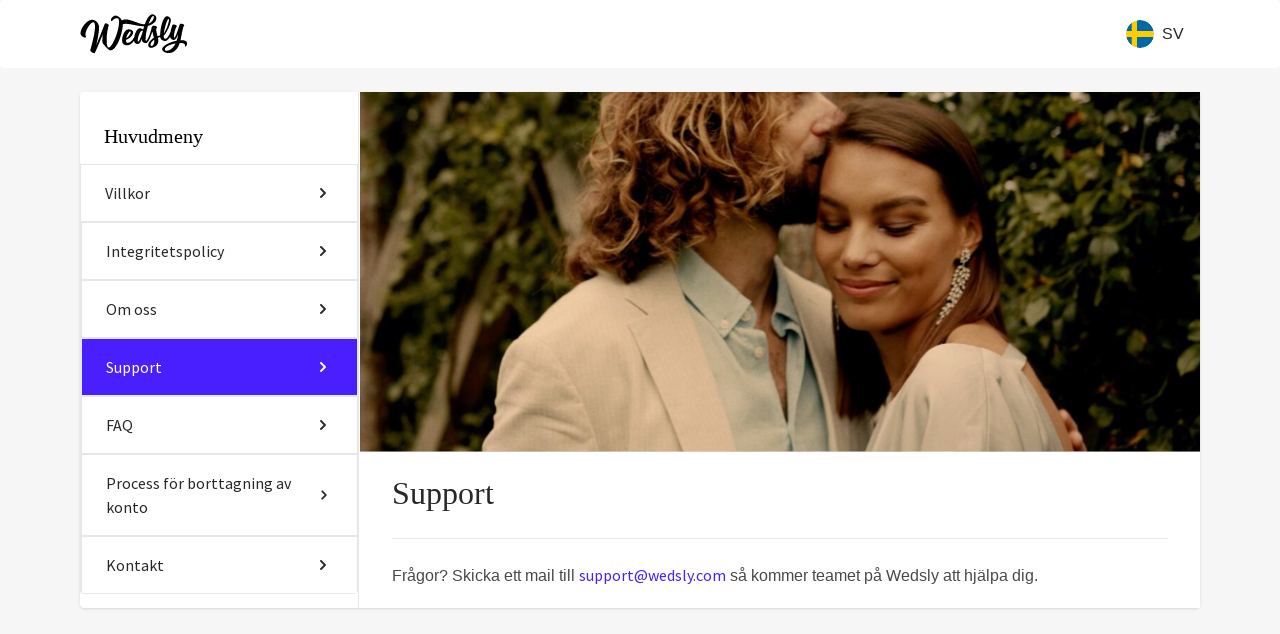

--- FILE ---
content_type: text/css; charset=utf-8
request_url: https://wedsly.com/_nuxt/Sidebar.CO46aJ7x.css
body_size: 382
content:
@media (max-width:360px){.page-menu-fs[data-v-a4ec27b7]{font-size:10px!important}.menu-hr-px[data-v-a4ec27b7]{padding-left:.7rem!important;padding-right:.7rem!important;place-content:center!important}}@media only screen and (min-width:361px) and (max-width:388px){.page-menu-fs[data-v-a4ec27b7]{font-size:12px!important}.menu-hr-px[data-v-a4ec27b7]{place-content:center!important}}


--- FILE ---
content_type: text/css; charset=utf-8
request_url: https://wedsly.com/_nuxt/index.CzX9ra2-.css
body_size: 387
content:
video[data-v-14e0ce2d]{background:none no-repeat 50% 50% transparent;background-size:contain;display:inline-block;height:auto}[data-v-14e0ce2d]::-webkit-media-controls-panel,[data-v-14e0ce2d]::-webkit-media-controls-play-button{-webkit-appearance:none;display:none!important}[data-v-14e0ce2d]::-webkit-media-controls-start-playback-button{-webkit-appearance:none;display:none!important}


--- FILE ---
content_type: text/css; charset=utf-8
request_url: https://wedsly.com/_nuxt/faq.D7ke1d1k.css
body_size: 390
content:
@import"https://fonts.googleapis.com/css2?family=Source+Sans+Pro:ital,wght@0,400;0,600;0,700;0,900;1,400;1,600;1,700;1,900&display=swap";.faq-content ul{list-style-type:disc;padding-left:1rem}.faq-content a{color:#3b82f6}.faq-content .ql-align-center{text-align:center!important}.faq-content .ql-align-right{text-align:right!important}.faq-content .ql-align-left{text-align:left!important}


--- FILE ---
content_type: image/svg+xml
request_url: https://wedsly.com/images/page/support.svg
body_size: 133476
content:
<svg width="1056" height="453" viewBox="0 0 1056 453" fill="none" xmlns="http://www.w3.org/2000/svg" xmlns:xlink="http://www.w3.org/1999/xlink">
<path d="M0 0H1056V453H0V0Z" fill="url(#pattern0)"/>
<defs>
<pattern id="pattern0" patternContentUnits="objectBoundingBox" width="1" height="1">
<use xlink:href="#image0_12671_110700" transform="matrix(0.000833333 0 0 0.0019426 0 -0.111921)"/>
</pattern>
<image id="image0_12671_110700" width="1200" height="630" xlink:href="[data-uri]"/>
</defs>
</svg>


--- FILE ---
content_type: text/javascript; charset=utf-8
request_url: https://wedsly.com/_nuxt/Cli55ALn.js
body_size: 164
content:
import{a9 as r}from"./CInuCTSF.js";function a(){const{$apiFetch:t}=r();function e(o){return t("/faqs?category="+o,{method:"GET"})}return{getFAQs:e}}export{a as u};


--- FILE ---
content_type: text/javascript; charset=utf-8
request_url: https://wedsly.com/_nuxt/DHibPs8Z.js
body_size: 1711
content:
import{_ as p}from"./BfqVulV_.js";import{g as i,o as n,c as m,a as t,d,t as g,u as y,j as u,f as h,b as w}from"./CInuCTSF.js";import{t as f}from"./BimuGII2.js";import{u as b}from"./B2H82_Cv.js";const v={class:"bg-background min-h-screen"},x={class:"container mx-auto md:px-20 py-4 md:py-6"},I={class:"grid md:grid-cols-4 gap-px shadow bg-white rounded"},k={class:"border-r"},P={class:"md:col-span-3"},T={class:"w-full bg-white px-8 py-5"},A={class:"flex flex-wrap"},B={class:"font-domaine-narrow font-medium text-2xl md:text-[32px] text-tblack leading-7 md:leading-[42px]"},D=t("hr",{class:"my-4 sm:mx-auto lg:my-6"},null,-1),S=["innerHTML"],C={__name:"PrivacyPolicy",setup(l){const{locale:o}=i();let a=f[o.value];return(s,r)=>{const c=p;return n(),m("div",v,[t("div",x,[t("div",I,[t("div",k,[d(c)]),t("div",P,[t("div",T,[t("div",A,[t("h2",B,g(s.$t("web_common_privacy_policy")),1)]),D,t("div",{class:"text-txtblack font-celebri-pro space-y-2",innerHTML:y(a)},null,8,S)])])])])])}}},L={__name:"privacy-policy",setup(l){const o=u(),{t:e}=i(),s=w().fbAppId;return b({title:e("web_privacypolicy_meta_title"),ogTitle:e("web_privacypolicy_meta_title"),description:e("web_privacypolicy_meta_description"),ogDescription:e("web_privacypolicy_meta_description"),ogSiteName:"Wedsly",ogUrl:"https://wedsly.com"+o.path,ogType:"website",ogImage:"https://wedsly.com/images/meta/default.webp",ogImageHeight:1200,ogImageWidth:630,ogImageAlt:"Wedsly",fbAppId:s,twitterCard:"summary_large_image",twitterDomain:"wedsly.com",twitterUrl:"https://wedsly.com"+o.path,twitterTitle:e("web_privacypolicy_meta_title"),twitterImage:"https://wedsly.com/images/meta/default.webp"}),(r,c)=>{const _=C;return n(),h(_)}}};export{L as default};


--- FILE ---
content_type: text/javascript; charset=utf-8
request_url: https://wedsly.com/_nuxt/BGDRIXJQ.js
body_size: 2166
content:
import{_ as m}from"./BfqVulV_.js";import{a5 as d,g as n,o as r,c as _,a as t,d as u,t as g,u as h,j as w,f,b as y}from"./CInuCTSF.js";import{u as b}from"./B2H82_Cv.js";const x=d("/images/page/support.svg"),v={en:'Have questions? Send an email to <a href="mailto: support@wedsly.com" class="hover:underline font-medium text-primary font-medium cursor-pointer">support@wedsly.com</a> and the Wedsly team will help you.',sv:'Frågor? Skicka ett mail till <a href="mailto: support@wedsly.com" class="hover:underline font-medium text-primary font-medium cursor-pointer">support@wedsly.com</a>  så kommer teamet på Wedsly att hjälpa dig.'},k={class:"bg-background min-h-screen"},I={class:"container mx-auto md:px-20 py-4 md:py-6"},S={class:"grid md:grid-cols-4 gap-px shadow bg-white rounded"},A={class:"border-r"},T={class:"md:col-span-3"},W=t("div",null,[t("img",{src:x,alt:"Support"})],-1),B={class:"w-full bg-white px-8 py-5"},D={class:"flex flex-wrap"},H={class:"font-domaine-narrow font-medium text-2xl md:text-[32px] text-tblack leading-7 md:leading-10 md:leading-[42px]"},C=t("hr",{class:"my-4 sm:mx-auto lg:my-6"},null,-1),L=["innerHTML"],M={__name:"Support",setup(p){const{locale:o}=n();let a=v[o.value];return(s,c)=>{const i=m;return r(),_("div",k,[t("div",I,[t("div",S,[t("div",A,[u(i)]),t("div",T,[W,t("div",B,[t("div",D,[t("h2",H,g(s.$t("web_common_support")),1)]),C,t("div",{class:"text-txtblack font-celebri-pro space-y-2",innerHTML:h(a)},null,8,L)])])])])])}}},j={__name:"support",setup(p){const o=w(),{t:e}=n(),s=y().fbAppId;return b({title:e("web_support_meta_title"),ogTitle:e("web_support_meta_title"),description:e("web_support_meta_description"),ogDescription:e("web_support_meta_description"),ogSiteName:"Wedsly",ogUrl:"https://wedsly.com"+o.path,ogType:"website",ogImage:"https://wedsly.com/images/meta/default.webp",ogImageHeight:1200,ogImageWidth:630,ogImageAlt:"Wedsly",fbAppId:s,twitterCard:"summary_large_image",twitterDomain:"wedsly.com",twitterUrl:"https://wedsly.com"+o.path,twitterTitle:e("web_support_meta_title"),twitterImage:"https://wedsly.com/images/meta/default.webp"}),(c,i)=>{const l=M;return r(),f(l)}}};export{j as default};


--- FILE ---
content_type: text/javascript; charset=utf-8
request_url: https://wedsly.com/_nuxt/CBhiR4n0.js
body_size: 2468
content:
import{_ as b}from"./BfqVulV_.js";import{g,w,o,c as n,a as t,d as x,t as m,u as s,F as y,r as v,j as k,f as q,b as A}from"./CInuCTSF.js";import{u as F}from"./Cli55ALn.js";import{u as I}from"./D5sYWTYy.js";import{u as T}from"./B2H82_Cv.js";const D={class:"bg-background min-h-screen"},B={class:"container mx-auto md:px-20 py-4 md:py-6"},H={class:"grid md:grid-cols-4 gap-px shadow bg-white rounded"},L={class:"border-r"},N={class:"md:col-span-3"},Q={class:"w-full bg-white px-6 md:px-8 py-5"},S={class:"flex flex-wrap"},C={class:"font-domaine-narrow font-medium text-2xl md:text-[32px] text-tblack leadning-7 md:leading-10 md:leading-[42px]"},M=t("hr",{class:"my-4 sm:mx-auto lg:my-6"},null,-1),W={key:0,class:"text-txtblack font-celebri-pro"},$={key:1,class:"text-txtblack font-celebri-pro text-red-500"},E={key:2,class:"text-txtblack space-y-4"},P={class:"text-2xl font-semibold mb-2"},R=["innerHTML"],U={key:3,class:"text-txtblack font-celebri-pro"},V=t("p",null,"No FAQs available.",-1),j=[V],z={__name:"Faq",async setup(u){let a,e;const{locale:i}=g(),{getFAQs:d}=F(),{data:c,pending:p,error:r}=([a,e]=w(()=>I(`faqs-${i.value}`,()=>d("web-support"),{server:!0,lazy:!1,default:()=>[]})),a=await a,e(),a),f=l=>l?l.replace(/<[^>]*>/g,""):"";return(l,G)=>{const h=b;return o(),n("div",D,[t("div",B,[t("div",H,[t("div",L,[x(h)]),t("div",N,[t("div",Q,[t("div",S,[t("h2",C,m(l.$t("web_common_faq")),1)]),M,s(p)?(o(),n("div",W," Loading FAQs... ")):s(r)?(o(),n("div",$," Error loading FAQs: "+m(s(r).message),1)):s(c)&&s(c).length?(o(),n("div",E,[t("div",null,[(o(!0),n(y,null,v(s(c),_=>(o(),n("div",{key:_.id,class:"bg-white shadow-md rounded-lg p-6 mb-4"},[t("h2",P,m(f(_.question.translations[s(i)])),1),t("div",{innerHTML:_.answer.translations[s(i)],class:"faq-content"},null,8,R)]))),128))])])):(o(),n("div",U,j))])])])])])}}},Z={__name:"faq",setup(u){const a=k(),{t:e}=g(),d=A().fbAppId;return T({title:e("web_common_faq"),ogTitle:e("web_common_faq"),description:e("web_common_faq"),ogDescription:e("web_common_faq"),ogSiteName:"Wedsly",ogUrl:"https://wedsly.com"+a.path,ogType:"website",ogImage:"https://wedsly.com/images/meta/default.webp",ogImageHeight:1200,ogImageWidth:630,ogImageAlt:"Wedsly",fbAppId:d,twitterCard:"summary_large_image",twitterDomain:"wedsly.com",twitterUrl:"https://wedsly.com"+a.path,twitterTitle:e("web_terms_meta_title"),twitterImage:"https://wedsly.com/images/meta/default.webp"}),(c,p)=>{const r=z;return o(),q(r)}}};export{Z as default};


--- FILE ---
content_type: text/javascript; charset=utf-8
request_url: https://wedsly.com/_nuxt/BimuGII2.js
body_size: 22896
content:
const e={en:`<p>Through the use of the Wedsly app you accept these Terms and Conditions:<h3 class="font-medium font-domaine-narrow leading-[26px] md:leading-[42px] md:text-[32px] text-tblack text-xl tracking-normal">Quick Overview</h3><p>The terms and conditions are written by lawyers. BUT since you are probably not a lawyer, here is a quick overview of what might be important to you (in human language):<p> <ul class="list-disc pl-4"><li>You own your data in the Wedsly app, however we will use all information to bring you the best service possible.<li>We may change the terms and conditions, but we will notify you, if we do so.<li>Our service is not a backup service and we cannot be held responsible for the loss of any content.<li>By creating an account, you accept that we send you e-mails and in-app push-notifications regarding use of the app and other relevant information from third parties in connection with your wedding.</ul><p> <p>For the legal elaboration, please refer to the below text:<p>Please read these Terms and Conditions ('Terms', 'Terms and Conditions') carefully before using the Wedsly mobile application (the 'Service') operated by Wedsly AB (also referred to as 'us', 'we', or 'our'). Your access to and use of the Service is conditional upon your acceptance of and compliance with these Terms. The Terms apply to all visitors, users and others who access or use the Service. By accessing or using the Service you agree to be bound by these Terms. If you disagree with and oppose any part of the Terms then you may not access the Service. We may modify and change the terms and conditions, impose limits on certain features or services, restrict your access to part or all of the app or terminate any or all Services.<p>When using the Service, you will be in agreement with any modifications to the terms and conditions. We will always notify you of such changes to the agreements. By continuing to access or use the Service after such modifications become effective, you agree to be bound by the revised terms. If you do not agree to the revised terms, please stop using the Service.<h3 class="font-medium font-domaine-narrow leading-[26px] md:leading-[42px] md:text-[32px] text-tblack text-xl tracking-normal">Accounts</h3><p>When you create an account in the mobile application, you must provide us information that is accurate, complete, and current at all times. Failure to do so constitutes a breach of the Terms, which may result in immediate termination of your account on our Service. You are responsible for safeguarding the password that you use to access the Service and for any activities or actions under your password, whether your password is with the Service. You agree not to disclose your password to any third party. You must notify us immediately upon becoming aware of any breach of security or unauthorized use of your account. You may not use as a username the name of another person or entity that is not lawfully available for use, a name or trademark that is subject to any rights of another person or entity other than you without appropriate authorization, or a name that is otherwise in our opinion offensive, vulgar or obscene.<h3 class="font-medium font-domaine-narrow leading-[26px] md:leading-[42px] md:text-[32px] text-tblack text-xl tracking-normal">Personal Data</h3><p>We collect the following data about you when you create an account:<ul class="list-disc pl-4"><li>Name<li>Email<li>Wedding role (Partner 1 and Partner 2)<li>Language<li>Country<li>Geolocation to determine country, language and currency (optional)</ul><p>We may process data about your use of the Wedsly app] ("usage data"). The usage data may include geographical location, browser type and version, operating system, referral source, length of visit, page views and application navigation paths, as well as information about the timing, frequency and pattern of your service use. This usage data may be processed for the purposes of analysing the use of the mobile application and services.<p>We collect and store the above data to give users the best possible experience inside our app or through our web backend. We do not sell personal data to other companies. We use your data with: Google Analytics, Salesforce, e-mail communication and push notifications. You have the right to see what personal data we have collected about you, rectify some data and choose to have us delete all your personal data.<p>In order to exercise your rights, please contact us via the following e-mail address: <a class="font-medium cursor-pointer hover:underline text-primary"href="mailto: support@wedsly.com">support@wedsly.com</a>. The legal basis for processing your personal data is our agreement with you and your consent. In addition, we have a legitimate interest for the proper administration of the Service.<p>You can always contact the supervisory authority responsible in your country to file a complaint. The authority responsible in Sweden is Integritetsskyddsmyndigheten, imy@imy.se<h3 class="font-medium font-domaine-narrow leading-[26px] md:leading-[42px] md:text-[32px] text-tblack text-xl tracking-normal">Availability, Errors and Inaccuracies</h3><p>We are constantly updating our offerings of products and services in the Service. The products or services available in the Service may be described inaccurately, or unavailable, and we may experience delays in updating information on the Service and in our advertising on other web sites. We cannot and do not guarantee the accuracy or completeness of any information, product images, specifications, availability, and services. We reserve the right to change or update information and to correct errors, inaccuracies, or omissions at any time without prior notice.  <h3 class="font-medium font-domaine-narrow leading-[26px] md:leading-[42px] md:text-[32px] text-tblack text-xl tracking-normal">Content</h3><p>The Service allows you to post, link, store, share and otherwise make available certain information, text, graphics, videos, or other material ('Content'). You are responsible for the Content that you post to the Service, including its legality, reliability, and appropriateness. By posting Content to the Service, you grant us the right and license to use, modify, publicly perform, publicly display, reproduce, and distribute such Content on and through the Service. You retain any and all of your rights to any Content you submit, post or display on or through the Service and you are responsible for protecting those rights. Although you have the rights to the content, we may charge you a fee for the access to and download of the content. You represent and warrant that:<ul class="list-disc pl-4"><li>the Content is yours (you own it) or that you have the right to use it and grant us the rights and license as provided in these Terms, and<li>the posting of your Content on or through the Service does not violate the privacy rights, publicity rights, copyrights, contract rights or any other rights of any person.</ul><p> <p>Our service is not a backup service, and we cannot be held responsible for lost data. We may delete Content that is in violation with any laws. You also grant each user of the Service the right to access your User Content through or from the Service, and to use, edit, modify your User Content. You and only you, as a creator of an event, control which users are allowed access to or modify your Content.<h3 class="font-medium font-domaine-narrow leading-[26px] md:leading-[42px] md:text-[32px] text-tblack text-xl tracking-normal">Links To Other Services</h3><p>Our Service may contain links to third-party web sites or services that are not owned or controlled by Wedsly AB. Wedsly AB has no control over, and assumes no responsibility for the content, privacy policies, or practices of any third-party web sites or services. You further acknowledge and agree that Wedsly AB shall not be responsible or liable, directly or indirectly, for any damage or loss caused or alleged to be caused by or in connection with use of or reliance on any such content, goods or services available on or through any such web sites or services. We strongly advise you to read the terms and conditions and privacy policies of any third-party web sites or services that you visit.<h3 class="font-medium font-domaine-narrow leading-[26px] md:leading-[42px] md:text-[32px] text-tblack text-xl tracking-normal">Termination</h3><p>We may terminate or suspend your account immediately, without prior notice or liability, for any reason whatsoever, including without limitation if you breach the Terms & Conditions. Upon termination, your right to use the Service will immediately cease. If you wish to terminate your account, you may simply discontinue using the Service, or contact <a class="font-medium cursor-pointer hover:underline text-primary"href="mailto: support@wedsly.com">support@wedsly.com</a> for a final and irrevocable elimination of your account.<h3 class="font-medium font-domaine-narrow leading-[26px] md:leading-[42px] md:text-[32px] text-tblack text-xl tracking-normal">E-mails & Notifications</h3><p>By creating an account, you agree and accept that we will send you e-mails or in-app push-notifications regarding your use of the service. We will also send information with different kinds of offers, inspirations and links to third parties in relevant connection with your event. As a user of the Wedsly app, you always have the choice to no longer receive e-mails or in-app push-notifications. In order to opt-out, please adjust your user settings. When it comes to push-notifications, this can usually be adjusted in your phone main settings, under the category privacy control and Allow / Deny App Access or similar option. To specifically opt-out from receiving e-mails with marketing content, you can unsubscribe in e-mail or notify us via e-mail: <a class="font-medium cursor-pointer hover:underline text-primary"href="mailto: support@wedsly.com">support@wedsly.com</a><h3 class="font-medium font-domaine-narrow leading-[26px] md:leading-[42px] md:text-[32px] text-tblack text-xl tracking-normal">Governing Law</h3><p>These Terms shall be governed and construed in accordance with the laws of Sweden, without regard to its conflict of law provisions. Our failure to enforce any right or provision of these Terms will not be considered a waiver of those rights. If any provision of these Terms is held to be invalid or unenforceable by a court, the remaining provisions of these Terms will remain in effect. These Terms constitute the entire agreement between us regarding the Service, and supersede and replace any prior agreements we might have between us regarding the Service.<h3 class="font-medium font-domaine-narrow leading-[26px] md:leading-[42px] md:text-[32px] text-tblack text-xl tracking-normal">Limitation of liability</h3><p>Neither Wedsly AB, nor any of its employees, investors, board members or consultants shall be liable for any direct or indirect damage or loss arising out of or in connection with the use of the Service.<h3 class="font-medium font-domaine-narrow leading-[26px] md:leading-[42px] md:text-[32px] text-tblack text-xl tracking-normal">Contact Us</h3><p>If you have any questions about these Terms and Conditions, please contact us at <a class="font-medium cursor-pointer hover:underline text-primary"href="mailto: support@wedsly.com">support@wedsly.com</a>.`,sv:`<p>Through the use of the Wedsly app you accept these Terms and Conditions:<h3 class="font-medium font-domaine-narrow leading-[26px] md:leading-[42px] md:text-[32px] text-tblack text-xl tracking-normal">Quick Overview</h3><p>The terms and conditions are written by lawyers. BUT since you are probably not a lawyer, here is a quick overview of what might be important to you (in human language):<p> <ul class="list-disc pl-4"><li>You own your data in the Wedsly app, however we will use all information to bring you the best service possible.<li>We may change the terms and conditions, but we will notify you, if we do so.<li>Our service is not a backup service and we cannot be held responsible for the loss of any content.<li>By creating an account, you accept that we send you e-mails and in-app push-notifications regarding use of the app and other relevant information from third parties in connection with your wedding.</ul><p> <p>For the legal elaboration, please refer to the below text:<p>Please read these Terms and Conditions ('Terms', 'Terms and Conditions') carefully before using the Wedsly mobile application (the 'Service') operated by Wedsly AB (also referred to as 'us', 'we', or 'our'). Your access to and use of the Service is conditional upon your acceptance of and compliance with these Terms. The Terms apply to all visitors, users and others who access or use the Service. By accessing or using the Service you agree to be bound by these Terms. If you disagree with and oppose any part of the Terms then you may not access the Service. We may modify and change the terms and conditions, impose limits on certain features or services, restrict your access to part or all of the app or terminate any or all Services.<p>When using the Service, you will be in agreement with any modifications to the terms and conditions. We will always notify you of such changes to the agreements. By continuing to access or use the Service after such modifications become effective, you agree to be bound by the revised terms. If you do not agree to the revised terms, please stop using the Service.<h3 class="font-medium font-domaine-narrow leading-[26px] md:leading-[42px] md:text-[32px] text-tblack text-xl tracking-normal">Accounts</h3><p>When you create an account in the mobile application, you must provide us information that is accurate, complete, and current at all times. Failure to do so constitutes a breach of the Terms, which may result in immediate termination of your account on our Service. You are responsible for safeguarding the password that you use to access the Service and for any activities or actions under your password, whether your password is with the Service. You agree not to disclose your password to any third party. You must notify us immediately upon becoming aware of any breach of security or unauthorized use of your account. You may not use as a username the name of another person or entity that is not lawfully available for use, a name or trademark that is subject to any rights of another person or entity other than you without appropriate authorization, or a name that is otherwise in our opinion offensive, vulgar or obscene.<h3 class="font-medium font-domaine-narrow leading-[26px] md:leading-[42px] md:text-[32px] text-tblack text-xl tracking-normal">Personal Data</h3><p>We collect the following data about you when you create an account:<ul class="list-disc pl-4"><li>Name<li>Email<li>Wedding role (Partner 1 and Partner 2)<li>Language<li>Country<li>Geolocation to determine country, language and currency (optional)</ul><p>We may process data about your use of the Wedsly app] ("usage data"). The usage data may include geographical location, browser type and version, operating system, referral source, length of visit, page views and application navigation paths, as well as information about the timing, frequency and pattern of your service use. This usage data may be processed for the purposes of analysing the use of the mobile application and services.<p>We collect and store the above data to give users the best possible experience inside our app or through our web backend. We do not sell personal data to other companies. We use your data with: Google Analytics, Salesforce, e-mail communication and push notifications. You have the right to see what personal data we have collected about you, rectify some data and choose to have us delete all your personal data.<p>In order to exercise your rights, please contact us via the following e-mail address: <a class="font-medium cursor-pointer hover:underline text-primary"href="mailto: support@wedsly.com">support@wedsly.com</a>. The legal basis for processing your personal data is our agreement with you and your consent. In addition, we have a legitimate interest for the proper administration of the Service.<p>You can always contact the supervisory authority responsible in your country to file a complaint. The authority responsible in Sweden is Integritetsskyddsmyndigheten, imy@imy.se<h3 class="font-medium font-domaine-narrow leading-[26px] md:leading-[42px] md:text-[32px] text-tblack text-xl tracking-normal">Availability, Errors and Inaccuracies</h3><p>We are constantly updating our offerings of products and services in the Service. The products or services available in the Service may be described inaccurately, or unavailable, and we may experience delays in updating information on the Service and in our advertising on other web sites. We cannot and do not guarantee the accuracy or completeness of any information, product images, specifications, availability, and services. We reserve the right to change or update information and to correct errors, inaccuracies, or omissions at any time without prior notice.  <h3 class="font-medium font-domaine-narrow leading-[26px] md:leading-[42px] md:text-[32px] text-tblack text-xl tracking-normal">Content</h3><p>The Service allows you to post, link, store, share and otherwise make available certain information, text, graphics, videos, or other material ('Content'). You are responsible for the Content that you post to the Service, including its legality, reliability, and appropriateness. By posting Content to the Service, you grant us the right and license to use, modify, publicly perform, publicly display, reproduce, and distribute such Content on and through the Service. You retain any and all of your rights to any Content you submit, post or display on or through the Service and you are responsible for protecting those rights. Although you have the rights to the content, we may charge you a fee for the access to and download of the content. You represent and warrant that:<ul class="list-disc pl-4"><li>the Content is yours (you own it) or that you have the right to use it and grant us the rights and license as provided in these Terms, and<li>the posting of your Content on or through the Service does not violate the privacy rights, publicity rights, copyrights, contract rights or any other rights of any person.</ul><p> <p>Our service is not a backup service, and we cannot be held responsible for lost data. We may delete Content that is in violation with any laws. You also grant each user of the Service the right to access your User Content through or from the Service, and to use, edit, modify your User Content. You and only you, as a creator of an event, control which users are allowed access to or modify your Content.<h3 class="font-medium font-domaine-narrow leading-[26px] md:leading-[42px] md:text-[32px] text-tblack text-xl tracking-normal">Links To Other Services</h3><p>Our Service may contain links to third-party web sites or services that are not owned or controlled by Wedsly AB. Wedsly AB has no control over, and assumes no responsibility for the content, privacy policies, or practices of any third-party web sites or services. You further acknowledge and agree that Wedsly AB shall not be responsible or liable, directly or indirectly, for any damage or loss caused or alleged to be caused by or in connection with use of or reliance on any such content, goods or services available on or through any such web sites or services. We strongly advise you to read the terms and conditions and privacy policies of any third-party web sites or services that you visit.<h3 class="font-medium font-domaine-narrow leading-[26px] md:leading-[42px] md:text-[32px] text-tblack text-xl tracking-normal">Termination</h3><p>We may terminate or suspend your account immediately, without prior notice or liability, for any reason whatsoever, including without limitation if you breach the Terms & Conditions. Upon termination, your right to use the Service will immediately cease. If you wish to terminate your account, you may simply discontinue using the Service, or contact <a class="font-medium cursor-pointer hover:underline text-primary"href="mailto: support@wedsly.com">support@wedsly.com</a> for a final and irrevocable elimination of your account.<h3 class="font-medium font-domaine-narrow leading-[26px] md:leading-[42px] md:text-[32px] text-tblack text-xl tracking-normal">E-mails & Notifications</h3><p>By creating an account, you agree and accept that we will send you e-mails or in-app push-notifications regarding your use of the service. We will also send information with different kinds of offers, inspirations and links to third parties in relevant connection with your event. As a user of the Wedsly app, you always have the choice to no longer receive e-mails or in-app push-notifications. In order to opt-out, please adjust your user settings. When it comes to push-notifications, this can usually be adjusted in your phone main settings, under the category privacy control and Allow / Deny App Access or similar option. To specifically opt-out from receiving e-mails with marketing content, you can unsubscribe in e-mail or notify us via e-mail: <a class="font-medium cursor-pointer hover:underline text-primary"href="mailto: support@wedsly.com">support@wedsly.com</a><h3 class="font-medium font-domaine-narrow leading-[26px] md:leading-[42px] md:text-[32px] text-tblack text-xl tracking-normal">Governing Law</h3><p>These Terms shall be governed and construed in accordance with the laws of Sweden, without regard to its conflict of law provisions. Our failure to enforce any right or provision of these Terms will not be considered a waiver of those rights. If any provision of these Terms is held to be invalid or unenforceable by a court, the remaining provisions of these Terms will remain in effect. These Terms constitute the entire agreement between us regarding the Service, and supersede and replace any prior agreements we might have between us regarding the Service.<h3 class="font-medium font-domaine-narrow leading-[26px] md:leading-[42px] md:text-[32px] text-tblack text-xl tracking-normal">Limitation of liability</h3><p>Neither Wedsly AB, nor any of its employees, investors, board members or consultants shall be liable for any direct or indirect damage or loss arising out of or in connection with the use of the Service.<h3 class="font-medium font-domaine-narrow leading-[26px] md:leading-[42px] md:text-[32px] text-tblack text-xl tracking-normal">Contact Us</h3><p>If you have any questions about these Terms and Conditions, please contact us at <a class="font-medium cursor-pointer hover:underline text-primary"href="mailto: support@wedsly.com">support@wedsly.com</a>.`};export{e as t};


--- FILE ---
content_type: text/javascript; charset=utf-8
request_url: https://wedsly.com/_nuxt/CCKppGlm.js
body_size: 1668
content:
import{_ as d}from"./BfqVulV_.js";import{g as c,o as i,c as l,a as t,d as p,t as g,u,j as h,f as w,b as f}from"./CInuCTSF.js";import{t as b}from"./BimuGII2.js";import{u as x}from"./B2H82_Cv.js";const y={class:"bg-background min-h-screen"},v={class:"container mx-auto md:px-20 py-4 md:py-6"},I={class:"grid md:grid-cols-4 gap-px shadow bg-white rounded"},T={class:"border-r"},k={class:"md:col-span-3"},A={class:"w-full bg-white px-6 md:px-8 py-5"},B={class:"flex flex-wrap"},D={class:"font-domaine-narrow font-medium text-2xl md:text-[32px] text-tblack leadning-7 md:leading-10 md:leading-[42px]"},S=t("hr",{class:"my-4 sm:mx-auto lg:my-6"},null,-1),C=["innerHTML"],H={__name:"Terms",setup(m){const{locale:s}=c();let a=b[s.value];return(o,r)=>{const n=d;return i(),l("div",y,[t("div",v,[t("div",I,[t("div",T,[p(n)]),t("div",k,[t("div",A,[t("div",B,[t("h2",D,g(o.$t("web_common_terms")),1)]),S,t("div",{class:"text-txtblack font-celebri-pro space-y-2",innerHTML:u(a)},null,8,C)])])])])])}}},P={__name:"terms",setup(m){const s=h(),{t:e}=c(),o=f().fbAppId;return x({title:e("web_terms_meta_title"),ogTitle:e("web_terms_meta_title"),description:e("web_terms_meta_description"),ogDescription:e("web_terms_meta_description"),ogSiteName:"Wedsly",ogUrl:"https://wedsly.com"+s.path,ogType:"website",ogImage:"https://wedsly.com/images/meta/default.webp",ogImageHeight:1200,ogImageWidth:630,ogImageAlt:"Wedsly",fbAppId:o,twitterCard:"summary_large_image",twitterDomain:"wedsly.com",twitterUrl:"https://wedsly.com"+s.path,twitterTitle:e("web_terms_meta_title"),twitterImage:"https://wedsly.com/images/meta/default.webp"}),(r,n)=>{const _=H;return i(),w(_)}}};export{P as default};


--- FILE ---
content_type: text/javascript; charset=utf-8
request_url: https://wedsly.com/_nuxt/C24rD-x7.js
body_size: 136
content:
import{a5 as s}from"./CInuCTSF.js";const a=s("/images/apps/apple-store.svg"),o=s("/images/apps/google-play.svg");export{a as _,o as a};


--- FILE ---
content_type: text/javascript; charset=utf-8
request_url: https://wedsly.com/_nuxt/BfqVulV_.js
body_size: 2082
content:
import{ag as x,h as f,j as h,o as a,c as l,a as e,t as c,F as b,r as w,d as g,K as k,u as i,a3 as v,a8 as y,ai as S,aj as B}from"./CInuCTSF.js";const I=o=>(S("data-v-a4ec27b7"),o=o(),B(),o),L={class:"w-full","aria-label":"Sidebar"},j={class:"md:pt-4 overflow-y-auto rounded"},C={class:"hidden md:block px-6 my-4"},F={class:"font-domaine-narrow font-medium text-xl text-[32px] text-black leading-6 leading-10"},N={class:"flex flex-row md:flex-col overflow-x-auto divide-x w-full border-x"},P={class:"flex items-center place-content-center justify-between w-full px-2 md:px-6 menu-hr-px"},$={class:""},z=I(()=>e("svg",{class:"hidden md:block w-5 h-5",fill:"currentColor",viewBox:"0 0 20 20",xmlns:"http://www.w3.org/2000/svg"},[e("path",{"fill-rule":"evenodd",d:"M7.293 14.707a1 1 0 010-1.414L10.586 10 7.293 6.707a1 1 0 011.414-1.414l4 4a1 1 0 010 1.414l-4 4a1 1 0 01-1.414 0z","clip-rule":"evenodd"})],-1)),A={__name:"Sidebar",setup(o){const r=f(),d=h(),_=[{title:"web_common_terms",link:"terms"},{title:"web_common_privacy_policy",link:"privacy-policy"},{title:"web_common_about_us",link:"about-us"},{title:"web_common_support",link:"support"},{title:"FAQ",link:"faq"},{title:"web_common_act_delete_process",link:"account-deletion-process"},{title:"web_common_contact",link:"contact"}];function m(t){let n=t.indexOf("__");return t.substring(0,n)}return(t,n)=>{const p=y;return a(),l("aside",L,[e("div",j,[e("div",C,[e("h2",F,c(t.$t("web_common_main_menu")),1)]),e("ul",N,[(a(),l(b,null,w(_,(s,u)=>e("li",{key:u,class:"grow items-center"},[g(p,{to:i(r)("/pages/"+s.link),class:v([[m(i(d).name)=="pages-"+s.link?"bg-primary text-white":"text-tblack","flex items-center place-content-center self-center place-self-center  page-menu-fs py-2 md:py-4 text-sm md:text-base leading-5 md:leading-6 font-celebri-pro font-light border-y hover:bg-redlight hover:text-black min-h-12 md:min-h-none text-center md:text-left"],""])},{default:k(()=>[e("div",P,[e("span",$,c(t.$t(s.title)),1),z])]),_:2},1032,["to","class"])])),64))])])])}}},q=x(A,[["__scopeId","data-v-a4ec27b7"]]);export{q as _};


--- FILE ---
content_type: text/javascript; charset=utf-8
request_url: https://wedsly.com/_nuxt/BVmpCQdb.js
body_size: 24603
content:
const e=()=>({legacy:!1,globalInjection:!0,locale:"en",messages:{en:{web_common_terms:"Terms",web_common_privacy_policy:"Privacy Policy",web_common_about_us:"About Us",web_common_support:"Support",web_common_contact:"Contact",web_common_main_menu:"Main menu",web_common_search:"Search",web_home_slider_title:"Prepare to fall in love all over again! Introducing the Wedsly Planner app",web_home_slider_subtitle:"Download and start planning your dream wedding today with a customized checklist, budget and so much more.",web_home_button_learn_more_about_the_appp:"Learn more about the app",web_home_title_more_than_just_planing:"All the wedding planning tools you need in one simple-to-use app",web_home_desc_more_than_just_planing:"Wedding Planner by Wedsly provides you with a comprehensive checklist and budget tool that you can personalize based on your wedding needs. Our guest list helps you create and manage your guest list and RSVPs with a few simple clicks.",web_home_subtitle_more_than_just_planing:"Less stress and more fun – Welcome to wedding planning with Wedsly",web_home_subdesc_more_than_just_planing:"Interested? You can learn more about our app here",web_home_button_learn_more:"Learn more",web_home_button_see_other_products:"See other products",web_home_title_other_products:"Learn more about our other wedding products",web_home_title_keep_an_eye_out_for_update:"For wedding tips and inspiration, follow us on Instagram, Facebook and Pinterest",web_home_desc_keep_an_eye_out_for_update:"REMOVE THIS TEXT AND INSERT SOCIAL MEDIA ICONS - INSTAGRAM, FACEBOOK, PINTEREST",web_allproducts_photoapp_title_header:"Collect photos from guests, photographer and photo booth",web_allproducts_photoapp_title:"Wedding photo app",web_allproducts_photoapp_content:"Introducing a beautiful and unique way to capture your special day. The wedding photo app is an elegant way to collect photos and videos from your wedding guests, your photographer and it even has a photo booth function.",web_allproducts_photoapp_content_2:"After the wedding you can download all wedding photos with one click on a button, or keep them in the app and relive the wedding over and over again.",web_allproducts_photoapp_button_top_title:"Download the Wedbox wedding photo app",web_allproducts_photoapp_button_learn_more_about_the_app:"Learn more about the app",web_allproducts_plannerapp_title:"Plan your wedding with the Wedding Planner by Wedsly app",web_allproducts_plannerapp_content:"Wedding Planner by Wedsly provides you with all of the tools you need to make your dream wedding a reality. Whether you’re at home or on the go, keep track of everything from your budget to guest attendance directly from your mobile device.",web_allproducts_plannerapp_content_2:"The app is built on the experience of its more than 300,000 users, which allows us to support you as you plan your wedding in a way that is based on real data and user experience. Try it for free today!",web_allproducts_plannerapp_button_top_title:"Download and try it for free today!",web_allproducts_plannerapp_button_learn_more_about_planner_app:"Learn more about the planner app",web_plannerapp_header_title_wedding_planner_by_wedsly_features:"Wedding Planner by Wedsly Features",web_plannerapp_title_customized_wedding_checklist:"Customized Wedding Checklist",web_plannerapp_desc_customized_wedding_checklist:"Wedsly Planner’s extensive Wedding checklist is easily created by filling in your wedding date and specific preferences. The checklist will then notify you of all tasks that need completion in real-time, and can be modified as you go along.",web_plannerapp_title_guest_list:"Guest List",web_plannerapp_desc_guest_list:"Wedsly Planner’s guest list function allows you to conveniently add and remove guests with the touch of a button. RSVPs are updated instantly, making it super easy to keep track of attendance.",web_plannerapp_title_wedding_budget:"Wedding budget",web_plannerapp_desc_wedding_budget:"Keep track of your wedding budget with Wedsly’s budget tool. The easy-to-use budget overview gives you a clear picture of expenses paid, planned expenses, and the amount of budget you have left to spend.",web_plannerapp_title_comprehensive_overview:"Comprehensive overview",web_plannerapp_desc_comprehensive_overview:"The home screen shows you exactly where you are in the wedding planning process. Here, you will find budget details, the countdown to your wedding, as well as upcoming and completed tasks.",web_plannerapp_title_plan_better_together:"Plan better together",web_plannerapp_desc_plan_better_together:"It takes two! Make planning your wedding a team effort by inviting your partner to plan with you within the app. Share your ideas, delegate tasks, and stay on the same page by working together.",web_plannerapp_faq_title:"FAQs for New Users",web_plannerapp_faq_question_why_should_we_use_the_wedsly_planner_app:"Why should we use the Wedsly Planner app?",web_plannerapp_faq_answer_why_should_we_use_the_wedsly_planner_app:"The Wedsly Planner app is the perfect tool to help keep you focused and organized while planning your wedding. Get started in a matter of minutes and customize your wedding checklist, budget, guest list, and more!",web_plannerapp_faq_question_can_i_customize_my_wedding_checklist_and_budget:"Can I customize my wedding checklist and budget?",web_plannerapp_faq_answer_can_i_customize_my_wedding_checklist_and_budget:"Yes! Simply add a task or a budget item by clicking “add task/budget item” directly from the budget and checklist screens. Your checklist and budget are completely customizable and can be modified at any time during the planning process.",web_plannerapp_faq_question_how_is_the_wedsly_planner_app_interactive:"How is the Wedsly Planner app interactive?",web_plannerapp_faq_answer_how_is_the_wedsly_planner_app_interactive:"The Wedsly Planner app will notify you when you reach a new milestone, when it’s time to focus on new tasks or when a task is overdue. You can modify your progress as you go along and easily update your checklist or share ideas with your partner at any time.",web_plannerapp_faq_question_can_i_invite_other_people_besides_my_partner_to_plan_in_the_wedsly_planner:"Can I invite other people besides my partner to plan in the Wedsly Planner?",web_plannerapp_faq_answer_can_i_invite_other_people_besides_my_partner_to_plan_in_the_wedsly_planner:"Currently, you can only invite your partner. We are working on this feature for a future release of the app.",web_plannerapp_faq_question_is_the_app_available_for_both_android_and_iOS_devices:"Is the app available for both Android & iOS devices?",web_plannerapp_faq_answer_is_the_app_available_for_both_android_and_iOS_devices:"The Wedsly Planner app is a native application developed for Android and iOS. You can use the app on any device for free.",web_plannerapp_faq_question_what_does_the_wedsly_planner_app_cost:"What does the Wedsly Planner app cost?",web_plannerapp_faq_answer_what_does_the_wedsly_planner_app_cost:"It is free of charge with no hidden costs! Plan your wedding for free directly from your mobile device.",web_plannerapp_faq_question_when_should_we_start_using_the_planning_app:"When should we start using the planning app?",web_plannerapp_faq_answer_when_should_we_start_using_the_planning_app:"That is completely up to you! You can begin planning your wedding with the Wedsly Planner app at any time leading up to your wedding day. Use all the tools in the Wedsly Planner. Or simply craft your guestlist with us or use our extensive checklist. You decide! The Wedsly Planner app is here to fit your specific wedding planning needs!",web_plannerapp_faq_question_how_is_the_wedsly_planner_app_different_from_other_solutions:"How is the Wedsly Planner app different from other solutions?",web_plannerapp_faq_answer_how_is_the_wedsly_planner_app_different_from_other_solutions:"The Wedsly Planner app is built on the experiences of thousands of couples who have planned their weddings with us. We know what works, what doesn’t, and what our users want to see in a data-driven wedding planning app. We want our couples to plan their weddings with confidence. Our goal is to deliver stress-free wedding planning to anyone and everyone. Love belongs to us all!",web_plannerapp_faq_question_how_do_i_contact_wedsly_customer_support:"How do I contact Wedsly Customer Support?",web_plannerapp_faq_answer_how_do_i_contact_wedsly_customer_support:'Email us at <a href="mailto: support&#64;wedsly.com" class="hover:underline font-medium text-primary cursor-pointer">support&#64;wedsly.com</a> Please include your login email and wedding date as well as information about the issue or question you have. Screenshots are always very helpful for our support team to understand your inquiry fully.',"web_plannerapp_faq_question_i_already_have_a_wedsly.com_account_can_i_use_the_same_login_for_the_wedsly_planner_app":"I already have a Wedsly.com account, can I use the same login for the Wedsly Planner app?","web_plannerapp_faq_answer_i_already_have_a_wedsly.com_account_can_i_use_the_same_login_for_the_wedsly_planner_app":"You will need to create a new account and login for the app.",web_plannerapp_faq_question_who_has_access_to_my_wedding_data:"Who has access to my wedding data?",web_plannerapp_faq_answer_who_has_access_to_my_wedding_data:"Only you and Wedsly have access to your data. Your data is protected by Wedsly in compliance with GDPR regulations.",web_plannerapp_faq_question_where_can_i_find_the_terms_and_conditions:"Where can I find the Terms and Conditions?",web_plannerapp_faq_answer_where_can_i_find_the_terms_and_conditions:"You can read the Terms and Conditions here or in the app, go to … More > Settings > scroll down to Terms and Conditions.",web_plannerapp_faq_title_get_started_with_the_wedding_planner_by_wedsly_app:"Get started with the Wedding Planner by Wedsly app",web_plannerapp_faq_button_title_download_now_and_start_wedding_planning_today:"Download now and start wedding planning today!",web_home_meta_title:"Download the Wedsly Planner app",web_home_meta_description:"Wedding Planner by Wedsly is the market’s most innovative planning app. Free to use and has all you need whenever and wherever you are.",web_plannerapp_meta_title:"Features of the Wedding Planner by Wedsly",web_plannerapp_meta_description:"Read about what makes the Wedsly Planner unique. Check out the interactive dashboard with a customised checklist, guest list, budget tool and more.",web_terms_meta_title:"Terms and conditions - Wedsly",web_terms_meta_description:"View the full terms and conditions for using the Wedding Planner by Wedsly App on the Wedsly website, including privacy policy, electronic services and more.",web_privacypolicy_meta_title:"Privacy Policy - Wedsly",web_privacypolicy_meta_description:"We take your privacy seriously at Wedding Planner by Wedsly App. Find out how we use and protect your personal details and data and learn about your rights.",web_aboutus_meta_title:"About - Wedsly",web_aboutus_meta_description:"Our goal at Wedsly is to make the planning of a wedding as joyful as celebrating it. Read more about who we are here.",web_support_meta_title:"Wedsly App Support",web_support_meta_description:"Got any questions or need help? Do not hesitate to reach out! We are happy to help. Contact us today! ",web_contact_meta_title:"Contact information to Wedsly team",web_contact_meta_description:"Do you want to know more about Wedsly? Tell us something or give a tip about something that could be improved. Contact us! We are always available to you.",web_common_act_delete_process:"Account Deletion Process",web_common_faq:"FAQ"},sv:{web_common_terms:"Villkor",web_common_privacy_policy:"Integritetspolicy",web_common_about_us:"Om oss",web_common_support:"Support",web_common_contact:"Kontakt",web_common_main_menu:"Huvudmeny",web_common_search:"Sök",web_common_find_companies_in:"Hitta företagen i",web_common_find_wedsly_friends:"Wedslys vänner",web_common_everything_you_need_for_the_wedding:"Allt ni behöver till bröllopet",web_home_slider_title:"Planera bröllopet smart – för kärlekens skull",web_home_slider_subtitle:"Ladda ner och börja planera ditt drömbröllop idag med en anpassad checklista, budget och mycket mer.",web_home_button_learn_more_about_the_appp:"Läs mer om appen",web_home_title_more_than_just_planing:"Alla bröllopsplaneringsverktyg du behöver i en användarvänlig app",web_home_desc_more_than_just_planing:"Wedding Planner by Wedsly ger dig en omfattande checklista och budgetverktyg som du kan anpassa baserat på dina bröllopsbehov. Vår gästlista hjälper dig att skapa och hantera din gästlista och OSA med några enkla klick.",web_home_subtitle_more_than_just_planing:"Mindre stress och mer av det roliga – Välkommen till bröllopsplanering med Wedsly",web_home_subdesc_more_than_just_planing:"Intresserad? Du kan lära dig mer om vår app här",web_home_button_learn_more:"Läs mer",web_home_button_see_other_products:"Se andra produkter",web_home_title_other_products:"Läs mer om våra andra bröllopsprodukter",web_home_title_keep_an_eye_out_for_update:"För bröllopstips och inspiration, följ oss på Instagram, Facebook och Pinterest",web_home_desc_keep_an_eye_out_for_update:"REMOVE THIS TEXT AND INSERT SOCIAL MEDIA ICONS - INSTAGRAM, FACEBOOK, PINTEREST",web_allproducts_photoapp_title_header:"Samla bilder från gäster, fotograf och fotobås",web_allproducts_photoapp_title:"App för bröllopsfoto",web_allproducts_photoapp_content:"Vi presenterar ett vackert och unikt sätt att fånga din speciella dag. Bröllopsfotoappen är ett elegant sätt att samla in foton och videor från dina bröllopsgäster, din fotograf och den har till och med en fotobåsfunktion.",web_allproducts_photoapp_content_2:"Efter bröllopet kan du ladda ner alla bröllopsbilder med ett klick på en knapp, eller behålla dem i appen och återuppleva bröllopet om och om igen.",web_allproducts_photoapp_button_top_title:"Ladda ner Wedbox bröllopsfoto-appen",web_allproducts_photoapp_button_learn_more_about_the_app:"Läs mer om appen",web_allproducts_plannerapp_title:"Planera ditt bröllop med ",web_allproducts_plannerapp_content:"Wedding Planner by Wedsly ger dig alla verktyg du behöver för att göra ditt drömbröllop till verklighet. Oavsett om du är hemma eller på språng, håll reda på allt från din budget till gästnärvaro direkt från din mobila enhet.",web_allproducts_plannerapp_content_2:"Wedding Planner by Wedsly är byggd på erfarenheten från sina mer än 300 000 användare, vilket gör att vi kan stödja dig när du planerar ditt bröllop på ett sätt som är baserat på verklig data och användarupplevelse. Prova det gratis idag!",web_allproducts_plannerapp_button_top_title:"Ladda ner och prova det gratis idag!",web_allproducts_plannerapp_button_learn_more_about_planner_app:"Läs mer om planeringsappen",web_plannerapp_header_title_wedding_planner_by_wedsly_features:"Wedding Planner från Wedsly",web_plannerapp_title_customized_wedding_checklist:"Anpassad checklista för bröllop",web_plannerapp_desc_customized_wedding_checklist:"Wedsly Planners omfattande checklista för bröllop skapas enkelt genom att fylla i ditt bröllopsdatum och specifika önskemål. Checklistan meddelar dig sedan i realtid om alla uppgifter som måste utföras och kan ändras under tiden.",web_plannerapp_title_guest_list:"Gästlista",web_plannerapp_desc_guest_list:"Med Wedsly Planners gästlista kan du enkelt lägga till och ta bort gäster med en knapptryckning. Svars bekräftelser uppdateras omedelbart, vilket gör det superenkelt att hålla koll på närvaron.",web_plannerapp_title_wedding_budget:"Bröllopsbudget",web_plannerapp_desc_wedding_budget:"Håll koll på din bröllopsbudget med Wedslys budgetverktyg. Den lättanvända budget översikten ger dig en tydlig bild av betalda utgifter, planerade utgifter och hur mycket budget du har kvar att spendera.",web_plannerapp_title_comprehensive_overview:"Par dashboard",web_plannerapp_desc_comprehensive_overview:"Par dashboarden visar dig en omfattande översikt om exakt var du befinner dig i bröllops planeringsprocessen. Här hittar du budgetuppgifter, nedräkningen till ditt bröllop samt kommande och avslutade uppgifter.",web_plannerapp_title_plan_better_together:"Planera bättre tillsammans",web_plannerapp_desc_plan_better_together:"Det krävs två! Gör planeringen av ditt bröllop till ett lagarbete genom att bjuda in din partner att planera tillsammans med dig i appen. Dela era idéer, delegera uppgifter och håll er på samma sida genom att arbeta tillsammans.",web_plannerapp_faq_title:"Vanliga frågor för nya användare",web_plannerapp_faq_question_why_should_we_use_the_wedsly_planner_app:"Varför ska vi använda appen Wedsly Planner?",web_plannerapp_faq_answer_why_should_we_use_the_wedsly_planner_app:"Wedsly Planner app är det perfekta verktyget för att hålla dig fokuserad och organiserad när du planerar ditt bröllop. Kom igång på bara några minuter och anpassa din checklista efter bröllopet, budget, gästlista och mycket mer!",web_plannerapp_faq_question_can_i_customize_my_wedding_checklist_and_budget:"Kan jag anpassa min checklista och budget för bröllopet?",web_plannerapp_faq_answer_can_i_customize_my_wedding_checklist_and_budget:'Ja! Lägg bara till en uppgift eller en budgetpost genom att klicka på "lägg till uppgift/budgetpost" direkt från budget- och checklista skärmarna. Din checklista och budget är helt anpassningsbara och kan ändras när som helst under planeringsprocessen.',web_plannerapp_faq_question_how_is_the_wedsly_planner_app_interactive:"Hur är Wedsly Planner appen interaktiv?",web_plannerapp_faq_answer_how_is_the_wedsly_planner_app_interactive:"Wedsly Planner appen meddelar dig när du når en ny milstolpe, när det är dags att fokusera på nya uppgifter eller när en uppgift är försenad. Du kan ändra dina framsteg under tiden och enkelt uppdatera din checklista eller dela idéer med din partner när som helst.",web_plannerapp_faq_question_can_i_invite_other_people_besides_my_partner_to_plan_in_the_wedsly_planner:"Kan jag bjuda in andra personer än min partner att planera i Wedsly Planner?",web_plannerapp_faq_answer_can_i_invite_other_people_besides_my_partner_to_plan_in_the_wedsly_planner:"För närvarande kan du bara bjuda in din partner. Vi arbetar på den här funktionen för en framtida version av appen.",web_plannerapp_faq_question_is_the_app_available_for_both_android_and_iOS_devices:"Finns appen tillgänglig för både Android- och iOS-enheter?",web_plannerapp_faq_answer_is_the_app_available_for_both_android_and_iOS_devices:"Wedsly Planner appen är en applikation utvecklad för Android och iOS. Du kan använda appen gratis på alla enheter.",web_plannerapp_faq_question_what_does_the_wedsly_planner_app_cost:"Vad kostar Wedsly Planner appen?",web_plannerapp_faq_answer_what_does_the_wedsly_planner_app_cost:"Det är gratis och utan dolda kostnader! Planera ditt bröllop gratis direkt från din mobil.",web_plannerapp_faq_question_when_should_we_start_using_the_planning_app:"När ska vi börja använda planerings appen?",web_plannerapp_faq_answer_when_should_we_start_using_the_planning_app:"Det är helt upp till dig! Du kan börja planera ditt bröllop med Wedsly Planner när som helst före bröllopsdagen. Använd alla verktyg i Wedsly Planner. Eller helt enkelt skapa din gästlista tillsammans med oss eller använd vår omfattande checklista. Det är du som bestämmer! Wedsly Planner appen är här för att passa dina specifika behov av bröllopsplanering!",web_plannerapp_faq_question_how_is_the_wedsly_planner_app_different_from_other_solutions:"Hur skiljer sig Wedsly Planner appen från andra lösningar?",web_plannerapp_faq_answer_how_is_the_wedsly_planner_app_different_from_other_solutions:"Wedsly Planner appen bygger på erfarenheterna från tusentals par som har planerat sina bröllop med oss. Vi vet vad som fungerar, vad som inte fungerar och vad våra användare vill se i en datadriven bröllopsplanerings app. Vi vill att våra par ska planera sina bröllop med förtroende. Vårt mål är att leverera stressfri bröllopsplanering till alla och envar. Kärleken tillhör oss alla!",web_plannerapp_faq_question_how_do_i_contact_wedsly_customer_support:"Hur kontaktar jag Wedslys kundtjänst?",web_plannerapp_faq_answer_how_do_i_contact_wedsly_customer_support:'Skicka ett e-postmeddelande till oss på <a href="mailto: support&#64;wedsly.com" class="hover:underline font-medium text-primary cursor-pointer">support&#64;wedsly.com</a> Ange din inloggningsadress och ditt bröllopsdatum samt information om problemet eller frågan du har. Skärmdumpar är alltid till stor hjälp för att vårt supportteam ska kunna förstå din fråga helt och hållet.',"web_plannerapp_faq_question_i_already_have_a_wedsly.com_account_can_i_use_the_same_login_for_the_wedsly_planner_app":"Jag har redan ett konto på Wedsly.com, kan jag använda samma inloggning för Wedsly Planner appen?","web_plannerapp_faq_answer_i_already_have_a_wedsly.com_account_can_i_use_the_same_login_for_the_wedsly_planner_app":"Du måste skapa ett nytt konto och logga in i appen.",web_plannerapp_faq_question_who_has_access_to_my_wedding_data:"Vem har tillgång till mina bröllopsdata?",web_plannerapp_faq_answer_who_has_access_to_my_wedding_data:"Endast du och Wedsly har tillgång till dina uppgifter. Dina uppgifter skyddas av Wedsly i enlighet med GDPR-bestämmelserna.",web_plannerapp_faq_question_where_can_i_find_the_terms_and_conditions:"Var hittar jag villkoren?",web_plannerapp_faq_answer_where_can_i_find_the_terms_and_conditions:"Du kan läsa villkoren här eller i appen, gå till ... Mer > Inställningar > rulla ner till Villkor.",web_plannerapp_faq_title_get_started_with_the_wedding_planner_by_wedsly_app:"Kom igång med Wedsly Planner appen",web_plannerapp_faq_button_title_download_now_and_start_wedding_planning_today:"Ladda ner den nu och kom igång med planneringen idag!",web_vendor_title_wedsly_friends:"Wedslys vänner",web_vendor_subtitle_wedsly_friends:"Scandinavia's largest marketplace for weddings",web_vendor_category:"Kategori",web_vendor_categories:"Kategorier",web_vendor_search_result_for:"Sökresultat för",web_vendor_supplier:"Leverantör",web_vendor_county:"Län",web_vendorprofile_industry_categories:"Branschkategorier",web_vendorprofile_we_are_here:"Vi finns här",web_home_meta_title:"Ladda ner Wedslys planeringsapp",web_home_meta_description:"Ladda ner och planera ditt drömbröllop idag med Wedsly Planner App. Anpassad checklista, budgetverktyg m.m. Gratis att använda och alltid fri från reklam! ",web_plannerapp_meta_title:"Kickstarta planeringen av ditt bröllop",web_plannerapp_meta_description:"Vad gör Wedslys bröllopsplanerare annorlunda mot andra appar? Läs hur vår app på bara några minuter kickstartar planeringen av ditt drömbröllop! ",web_terms_meta_title:"Allmänna Villkor - Wedsly",web_terms_meta_description:"Svar på vanliga frågor om Wedding Planner by Wedsly och läs de allmänna villkoren för användning av appen, inklusive vår integritetspolicy, m.m.",web_privacypolicy_meta_title:"Integritetspolicy - Wedsly",web_privacypolicy_meta_description:"Vi tar din integritet på stort allvar. Ta reda på hur Wedsly använder och skyddar dina personuppgifter och lär dig om dina rättigheter när du använder vår app.",web_aboutus_meta_title:"Om oss - Wedsly",web_aboutus_meta_description:"Wedslys mål är att göra planeringsfasen av upptakten till ett bröllop lika trevligt som att fira själva bröllopet. Läs mer om vilka som står bakom appen här.",web_support_meta_title:"Wedsly Support - Hjälp med appen",web_support_meta_description:"Har du frågor eller kan vi hjälpa till med något? Tveka inte att höra av dig! Hitta våra kontaktuppgifter här.",web_contact_meta_title:"Kontaktinformation till Wedsly Teamet",web_contact_meta_description:"Vill du veta mer om Wedding Planner by Wedsly, ge tips på hur vi kan bli bättre eller dela något annat? Kontakta oss! Du hittar vår infomail här.",web_wedsly_vendor_meta_title:"Wedslys Vänner - Bröllopsmarknadsplats",web_wedsly_vendor_meta_description:"Utforska skandinaviens största marknadsplats inom bröllop. Få inspiration och hitta lösningar på allt från barnpassning till catering, juridisk hjälp eller stylister.",web_common_act_delete_process:"Process för borttagning av konto",web_common_faq:"Vanliga frågor"}}});export{e as default};


--- FILE ---
content_type: text/javascript; charset=utf-8
request_url: https://wedsly.com/_nuxt/D5sYWTYy.js
body_size: 3030
content:
import{ak as C,k as y,Z as w,al as b,H as O,am as B,l as H,an as _,a9 as M,ao as E,u as R,C as S,ap as z}from"./CInuCTSF.js";const j=s=>s==="defer"||s===!1;function F(...s){var m;const o=typeof s[s.length-1]=="string"?s.pop():void 0;typeof s[0]!="string"&&s.unshift(o);let[t,u,a={}]=s;if(typeof t!="string")throw new TypeError("[nuxt] [asyncData] key must be a string.");if(typeof u!="function")throw new TypeError("[nuxt] [asyncData] handler must be a function.");const e=M(),v=u,p=()=>null,g=()=>e.isHydrating?e.payload.data[t]:e.static.data[t];a.server=a.server??!0,a.default=a.default??p,a.getCachedData=a.getCachedData??g,a.lazy=a.lazy??!1,a.immediate=a.immediate??!0,a.deep=a.deep??C.deep,a.dedupe=a.dedupe??"cancel";const d=()=>a.getCachedData(t,e)!=null;if(!e._asyncData[t]||!a.immediate){(m=e.payload._errors)[t]??(m[t]=null);const i=a.deep?y:w;e._asyncData[t]={data:i(a.getCachedData(t,e)??a.default()),pending:y(!d()),error:b(e.payload._errors,t),status:y("idle")}}const r={...e._asyncData[t]};r.refresh=r.execute=(i={})=>{if(e._asyncDataPromises[t]){if(j(i.dedupe??a.dedupe))return e._asyncDataPromises[t];e._asyncDataPromises[t].cancelled=!0}if((i._initial||e.isHydrating&&i._initial!==!1)&&d())return Promise.resolve(a.getCachedData(t,e));r.pending.value=!0,r.status.value="pending";const l=new Promise((c,n)=>{try{c(v(e))}catch(f){n(f)}}).then(async c=>{if(l.cancelled)return e._asyncDataPromises[t];let n=c;a.transform&&(n=await a.transform(c)),a.pick&&(n=N(n,a.pick)),e.payload.data[t]=n,r.data.value=n,r.error.value=null,r.status.value="success"}).catch(c=>{if(l.cancelled)return e._asyncDataPromises[t];r.error.value=E(c),r.data.value=R(a.default()),r.status.value="error"}).finally(()=>{l.cancelled||(r.pending.value=!1,delete e._asyncDataPromises[t])});return e._asyncDataPromises[t]=l,e._asyncDataPromises[t]},r.clear=()=>K(e,t);const D=()=>r.refresh({_initial:!0}),P=a.server!==!1&&e.payload.serverRendered;{const i=S();if(i&&!i._nuxtOnBeforeMountCbs){i._nuxtOnBeforeMountCbs=[];const n=i._nuxtOnBeforeMountCbs;O(()=>{n.forEach(f=>{f()}),n.splice(0,n.length)}),B(()=>n.splice(0,n.length))}P&&e.isHydrating&&(r.error.value||d())?(r.pending.value=!1,r.status.value=r.error.value?"error":"success"):i&&(e.payload.serverRendered&&e.isHydrating||a.lazy)&&a.immediate?i._nuxtOnBeforeMountCbs.push(D):a.immediate&&D();const l=z();if(a.watch){const n=H(a.watch,()=>r.refresh());l&&_(n)}const c=e.hook("app:data:refresh",async n=>{(!n||n.includes(t))&&await r.refresh()});l&&_(c)}const h=Promise.resolve(e._asyncDataPromises[t]).then(()=>r);return Object.assign(h,r),h}function K(s,o){o in s.payload.data&&(s.payload.data[o]=void 0),o in s.payload._errors&&(s.payload._errors[o]=null),s._asyncData[o]&&(s._asyncData[o].data.value=void 0,s._asyncData[o].error.value=null,s._asyncData[o].pending.value=!1,s._asyncData[o].status.value="idle"),o in s._asyncDataPromises&&(s._asyncDataPromises[o].cancelled=!0,s._asyncDataPromises[o]=void 0)}function N(s,o){const t={};for(const u of o)t[u]=s[u];return t}export{F as u};


--- FILE ---
content_type: text/javascript; charset=utf-8
request_url: https://wedsly.com/_nuxt/B-UaBbe8.js
body_size: 4016
content:
import{_ as c}from"./BfqVulV_.js";import{a5 as m,g as n,o as i,c as u,a as e,d as _,t as b,u as g,j as h,f,b as y}from"./CInuCTSF.js";import{u as w}from"./B2H82_Cv.js";const x=m("/images/page/about-us.svg"),v={en:'<h2 class="text-xl font-medium pb-2">About us</h2><p class="pb-2">With Wedsly, planning a wedding is as joyful as celebrating a wedding for everyone involved - couples, guests, and vendors.<br>You can plan using your phone, laptop, or tablet. Since our launch 2017, we have helped more than 300 000 couples plan their wedding.</p><p>GET IN TOUCH WITH US:</p><h3 class="text-primary py-2">COUPLES / GUESTS</h3><p><strong>Customer service&nbsp;</strong>|&nbsp;<a class="text-primary hover:underline" tabindex="-1" href="mailto:support@wedsly.com" target="_blank" rel="noopener noreferrer" aria-expanded="false" aria-haspopup="menu" data-remove-tab-index="true" data-sk="tooltip_parent" data-stringify-link="mailto:support@wedsly.com">support@wedsly.com</a></p><p><strong>Wedsly Group AB</strong><br>Tingsnäsvägen 23 A<br>792 32 Mora<br>Sweden<br><a class="text-primary hover:underline" tabindex="-1" href="mailto:info@wedsly.com" target="_blank" rel="noopener noreferrer" aria-expanded="false" aria-haspopup="menu" data-remove-tab-index="true" data-sk="tooltip_parent" data-stringify-link="mailto:info@wedsly.com">info@wedsly.com</a></p>',sv:'<h2 class="text-xl font-medium pb-2">Om oss</h2><p class="pb-2">Med Wedsly är det lika roligt att planera bröllopet  som att fira det - för er och era gäster.<br>Du kan enkelt sköta din planering med hjälp av din mobil, surfplatta eller dator.<br>Sedan vår lansering 2017 har vi hjälpt mer än 300 000 par att planera sitt bröllop.</p><p>KONTAKTA OSS:</p><h3 class="text-primary py-2">PAR / GÄSTER</h3><p><strong>Customer service&nbsp;</strong>|&nbsp;<a class="text-primary hover:underline" tabindex="-1" href="mailto:support@wedsly.com" target="_blank" rel="noopener noreferrer" aria-expanded="false" aria-haspopup="menu" data-remove-tab-index="true" data-sk="tooltip_parent" data-stringify-link="mailto:support@wedsly.com">support@wedsly.com</a></p><p><strong>Wedsly Group AB</strong><br>Tingsnäsvägen 23 A<br>792 32 Mora<br>Sweden<br><a class="text-primary hover:underline" tabindex="-1" href="mailto:info@wedsly.com" target="_blank" rel="noopener noreferrer" aria-expanded="false" aria-haspopup="menu" data-remove-tab-index="true" data-sk="tooltip_parent" data-stringify-link="mailto:info@wedsly.com">info@wedsly.com</a></p>'},k={class:"bg-background min-h-screen"},A={class:"container mx-auto md:px-20 py-4 md:py-6"},S={class:"grid md:grid-cols-4 gap-px shadow bg-white rounded"},T={class:"border-r"},I={class:"md:col-span-3"},U=e("div",null,[e("img",{src:x,alt:"About Us"})],-1),W={class:"w-full bg-white px-8 py-5"},C={class:"flex flex-wrap"},B={class:"font-domaine-narrow font-medium text-2xl md:text-[32px] text-tblack leading-7 md:leading-[42px]"},M=e("hr",{class:"my-4 sm:mx-auto lg:my-6"},null,-1),D=["innerHTML"],E={__name:"AboutUs",setup(l){const{locale:a}=n();let o=v[a.value];return(s,p)=>{const r=c;return i(),u("div",k,[e("div",A,[e("div",S,[e("div",T,[_(r)]),e("div",I,[U,e("div",W,[e("div",C,[e("h2",B,b(s.$t("web_common_about_us")),1)]),M,e("div",{class:"text-txtblack font-celebri-pro space-y-2",innerHTML:g(o)},null,8,D)])])])])])}}},O={__name:"about-us",setup(l){const a=h(),{t}=n(),s=y().fbAppId;return w({title:t("web_aboutus_meta_title"),ogTitle:t("web_aboutus_meta_title"),description:t("web_aboutus_meta_description"),ogDescription:t("web_aboutus_meta_description"),ogSiteName:"Wedsly",ogUrl:"https://wedsly.com"+a.path,ogType:"website",ogImage:"https://wedsly.com/images/meta/default.webp",ogImageHeight:1200,ogImageWidth:630,ogImageAlt:"Wedsly",fbAppId:s,twitterCard:"summary_large_image",twitterDomain:"wedsly.com",twitterUrl:"https://wedsly.com"+a.path,twitterTitle:t("web_aboutus_meta_title"),twitterImage:"https://wedsly.com/images/meta/default.webp"}),(p,r)=>{const d=E;return i(),f(d)}}};export{O as default};


--- FILE ---
content_type: text/javascript; charset=utf-8
request_url: https://wedsly.com/_nuxt/S22P_iK0.js
body_size: 3576
content:
import{a5 as h,h as f,ar as y,g as k,k as $,o as u,c as p,a as e,d as n,K as m,u as t,a2 as _,t as g,L,N,a8 as b,j as S,F as v,r as P,ag as C,as as E}from"./CInuCTSF.js";const F=h("/images/logo.svg"),I=h("/images/lang/en.svg"),T=h("/images/lang/sv.svg"),V={class:"bg-white border-gray-200 py-3 rounded z-50"},j={class:"container flex flex-wrap items-center justify-between mx-auto px-4 md:px-20"},A=e("img",{src:F,class:"h-7 sm:h-10",alt:"Wedsly Logo"},null,-1),H=e("div",null,null,-1),B={class:"inline-flex pr-8 md:pr-0",id:"main_menu"},D={class:"flex flex-wrap",id:"menu_nav"},K={class:"inline-flex items-center justify-center px-2 md:px-4 py-2 font-celebri-pro leading-6 text-base md:text-base text-tblack rounded-lg cursor-pointer uppercase"},z=["src","alt"],G={class:"absolute top-0 mt-14 md:mt-16 p-2 md:p-4 shadow-xl bg-white text-tblack rounded-md z-40 w-28 md:w-44 space-y-1 md:space-y-2"},R=e("img",{src:I,class:"h-5 h-5 md:h-7 md:w-7 rounded-full mr-1 md:mr-2",alt:"ENGLISH"},null,-1),W=e("img",{src:T,class:"h-5 h-5 md:h-7 md:w-7 rounded-full mr-1 md:mr-2",alt:"SVENSKA"},null,-1),U={__name:"TheHeader",setup(x){const i=f(),l=y(),{locale:c}=k(),s=$(!1);function r(){s.value=!1}return(w,o)=>{const a=b;return u(),p("nav",V,[e("div",j,[n(a,{to:t(i)("/"),class:"flex items-center"},{default:m(()=>[A]),_:1},8,["to"]),H,e("div",B,[e("ul",D,[e("li",{class:"relative group",id:"button_admin",onClick:o[0]||(o[0]=d=>s.value=!t(s))},[e("a",K,[e("img",{src:"/images/lang/"+t(c)+".svg",class:"h-6 h-6 md:h-7 md:w-7 rounded-full mr-2",alt:t(c)},null,8,z),_(" "+g(t(c)),1)])])]),L(e("ul",G,[e("li",{onClick:o[1]||(o[1]=d=>r()),class:"hover:bg-redlight p-1 md:p-2 rounded-lg max-h-11"},[n(a,{to:t(l)("en"),class:"inline-flex items-center"},{default:m(()=>[R,_(" ENGLISH ")]),_:1},8,["to"])]),e("li",{onClick:o[2]||(o[2]=d=>r()),class:"hover:bg-redlight p-1 md:p-2 rounded-lg max-h-11"},[n(a,{to:t(l)("sv"),class:"inline-flex items-center"},{default:m(()=>[W,_(" SVENSKA ")]),_:1},8,["to"])])],512),[[N,t(s)]])])])])}}},Y=h("/images/footer-logo.svg"),q={class:"bg-white border-t"},J={class:"container mx-auto py-4 px-16 md:px-4 xl:px-16 md:py-0"},M={class:"md:p-4 bg-white rounded-lg md:flex md:items-center md:place-content-end 2xl:place-content-center"},O={class:"flex flex-wrap place-content-center items-center self-center mt-3 text-xs leading-5 text-tblack uppercase font-semibold font-celebri-pro md:leading-[18px] sm:mt-0"},Q={class:"relative md:absolute md:left-28 lg:left-64 text-xs leading-4 md:leading-[18px] text-txtblack text-center md:text-left font-celebri-pro tracking-wide"},X=e("div",{class:""},null,-1),Z=e("div",{class:"flex justify-center bg-webcolor self-center py-6"},[e("img",{src:Y,alt:""})],-1),ee={__name:"TheFooter",setup(x){S();const i=f(),l=[{title:"web_common_terms",link:"terms"},{title:"web_common_privacy_policy",link:"privacy-policy"},{title:"web_common_about_us",link:"about-us"},{title:"web_common_support",link:"support"},{title:"web_common_contact",link:"contact"}],s=new Date().getFullYear();return(r,w)=>{const o=b;return u(),p("div",q,[e("div",J,[e("footer",M,[e("ul",O,[(u(),p(v,null,P(l,(a,d)=>e("li",{key:d},[n(o,{to:t(i)("/pages/"+a.link),class:"mr-2 hover:underline uppercase md:mr-4"},{default:m(()=>[_(g(r.$t(a.title)),1)]),_:2},1032,["to"])])),64))]),e("span",Q,"Copyright © "+g(t(s))+" Wedsly. All rights reserved.",1),X])]),Z])}}},te={},se={class:"bg-background md:min-h-screen"};function oe(x,i){const l=U,c=E,s=ee;return u(),p(v,null,[n(l),e("div",se,[n(c)]),n(s)],64)}const le=C(te,[["render",oe]]);export{le as default};


--- FILE ---
content_type: text/javascript; charset=utf-8
request_url: https://wedsly.com/_nuxt/CInuCTSF.js
body_size: 379550
content:
const __vite__fileDeps=["./De7Sa5up.js","./DaL5UDtV.js","./D5sYWTYy.js","./Filter.Dfo20p_Y.css","./D6QoWzGm.js","./B2H82_Cv.js","./DsUyjc3z.js","./_slug_.CYJ067GM.css","./DdvxqRID.js","./B_9eD9lP.js","./search.9g_jjq2Q.css","./CW8LNltM.js","./BCtyebDu.js","./C24rD-x7.js","./index.CzX9ra2-.css","./B-UaBbe8.js","./BfqVulV_.js","./Sidebar.CO46aJ7x.css","./VU0Ty1Ql.js","./BGGd20wU.js","./CBhiR4n0.js","./Cli55ALn.js","./faq.D7ke1d1k.css","./DHibPs8Z.js","./BimuGII2.js","./BGDRIXJQ.js","./CCKppGlm.js","./lzHFn65k.js","./planner-app.CEdKwUTz.css"],__vite__mapDeps=i=>i.map(i=>__vite__fileDeps[i]);
/**
* @vue/shared v3.4.27
* (c) 2018-present Yuxi (Evan) You and Vue contributors
* @license MIT
**//*! #__NO_SIDE_EFFECTS__ */function Pc(e,t){const n=new Set(e.split(","));return r=>n.has(r)}const Xe={},io=[],zt=()=>{},vb=()=>!1,As=e=>e.charCodeAt(0)===111&&e.charCodeAt(1)===110&&(e.charCodeAt(2)>122||e.charCodeAt(2)<97),Tc=e=>e.startsWith("onUpdate:"),ct=Object.assign,Ac=(e,t)=>{const n=e.indexOf(t);n>-1&&e.splice(n,1)},yb=Object.prototype.hasOwnProperty,ve=(e,t)=>yb.call(e,t),re=Array.isArray,lo=e=>Ls(e)==="[object Map]",Rp=e=>Ls(e)==="[object Set]",bb=e=>Ls(e)==="[object RegExp]",se=e=>typeof e=="function",qe=e=>typeof e=="string",jr=e=>typeof e=="symbol",Ke=e=>e!==null&&typeof e=="object",Lc=e=>(Ke(e)||se(e))&&se(e.then)&&se(e.catch),$p=Object.prototype.toString,Ls=e=>$p.call(e),Cb=e=>Ls(e).slice(8,-1),Ip=e=>Ls(e)==="[object Object]",Oc=e=>qe(e)&&e!=="NaN"&&e[0]!=="-"&&""+parseInt(e,10)===e,co=Pc(",key,ref,ref_for,ref_key,onVnodeBeforeMount,onVnodeMounted,onVnodeBeforeUpdate,onVnodeUpdated,onVnodeBeforeUnmount,onVnodeUnmounted"),Ya=e=>{const t=Object.create(null);return n=>t[n]||(t[n]=e(n))},Eb=/-(\w)/g,bn=Ya(e=>e.replace(Eb,(t,n)=>n?n.toUpperCase():"")),_b=/\B([A-Z])/g,Hr=Ya(e=>e.replace(_b,"-$1").toLowerCase()),Os=Ya(e=>e.charAt(0).toUpperCase()+e.slice(1)),fa=Ya(e=>e?`on${Os(e)}`:""),ir=(e,t)=>!Object.is(e,t),uo=(e,t)=>{for(let n=0;n<e.length;n++)e[n](t)},Np=(e,t,n,r=!1)=>{Object.defineProperty(e,t,{configurable:!0,enumerable:!1,writable:r,value:n})},hl=e=>{const t=parseFloat(e);return isNaN(t)?e:t},Fp=e=>{const t=qe(e)?Number(e):NaN;return isNaN(t)?e:t};let Qu;const Mp=()=>Qu||(Qu=typeof globalThis<"u"?globalThis:typeof self<"u"?self:typeof window<"u"?window:typeof global<"u"?global:{});function yn(e){if(re(e)){const t={};for(let n=0;n<e.length;n++){const r=e[n],o=qe(r)?Tb(r):yn(r);if(o)for(const s in o)t[s]=o[s]}return t}else if(qe(e)||Ke(e))return e}const wb=/;(?![^(]*\))/g,Sb=/:([^]+)/,Pb=/\/\*[^]*?\*\//g;function Tb(e){const t={};return e.replace(Pb,"").split(wb).forEach(n=>{if(n){const r=n.split(Sb);r.length>1&&(t[r[0].trim()]=r[1].trim())}}),t}function Ze(e){let t="";if(qe(e))t=e;else if(re(e))for(let n=0;n<e.length;n++){const r=Ze(e[n]);r&&(t+=r+" ")}else if(Ke(e))for(const n in e)e[n]&&(t+=n+" ");return t.trim()}function er(e){if(!e)return null;let{class:t,style:n}=e;return t&&!qe(t)&&(e.class=Ze(t)),n&&(e.style=yn(n)),e}const Ab="itemscope,allowfullscreen,formnovalidate,ismap,nomodule,novalidate,readonly",Lb=Pc(Ab);function xp(e){return!!e||e===""}const ht=e=>qe(e)?e:e==null?"":re(e)||Ke(e)&&(e.toString===$p||!se(e.toString))?JSON.stringify(e,Bp,2):String(e),Bp=(e,t)=>t&&t.__v_isRef?Bp(e,t.value):lo(t)?{[`Map(${t.size})`]:[...t.entries()].reduce((n,[r,o],s)=>(n[xi(r,s)+" =>"]=o,n),{})}:Rp(t)?{[`Set(${t.size})`]:[...t.values()].map(n=>xi(n))}:jr(t)?xi(t):Ke(t)&&!re(t)&&!Ip(t)?String(t):t,xi=(e,t="")=>{var n;return jr(e)?`Symbol(${(n=e.description)!=null?n:t})`:e};/**
* @vue/reactivity v3.4.27
* (c) 2018-present Yuxi (Evan) You and Vue contributors
* @license MIT
**/let Vt;class Dp{constructor(t=!1){this.detached=t,this._active=!0,this.effects=[],this.cleanups=[],this.parent=Vt,!t&&Vt&&(this.index=(Vt.scopes||(Vt.scopes=[])).push(this)-1)}get active(){return this._active}run(t){if(this._active){const n=Vt;try{return Vt=this,t()}finally{Vt=n}}}on(){Vt=this}off(){Vt=this.parent}stop(t){if(this._active){let n,r;for(n=0,r=this.effects.length;n<r;n++)this.effects[n].stop();for(n=0,r=this.cleanups.length;n<r;n++)this.cleanups[n]();if(this.scopes)for(n=0,r=this.scopes.length;n<r;n++)this.scopes[n].stop(!0);if(!this.detached&&this.parent&&!t){const o=this.parent.scopes.pop();o&&o!==this&&(this.parent.scopes[this.index]=o,o.index=this.index)}this.parent=void 0,this._active=!1}}}function ks(e){return new Dp(e)}function Ob(e,t=Vt){t&&t.active&&t.effects.push(e)}function Ja(){return Vt}function kc(e){Vt&&Vt.cleanups.push(e)}let $r;class Rc{constructor(t,n,r,o){this.fn=t,this.trigger=n,this.scheduler=r,this.active=!0,this.deps=[],this._dirtyLevel=4,this._trackId=0,this._runnings=0,this._shouldSchedule=!1,this._depsLength=0,Ob(this,o)}get dirty(){if(this._dirtyLevel===2||this._dirtyLevel===3){this._dirtyLevel=1,fr();for(let t=0;t<this._depsLength;t++){const n=this.deps[t];if(n.computed&&(kb(n.computed),this._dirtyLevel>=4))break}this._dirtyLevel===1&&(this._dirtyLevel=0),dr()}return this._dirtyLevel>=4}set dirty(t){this._dirtyLevel=t?4:0}run(){if(this._dirtyLevel=0,!this.active)return this.fn();let t=rr,n=$r;try{return rr=!0,$r=this,this._runnings++,Zu(this),this.fn()}finally{ef(this),this._runnings--,$r=n,rr=t}}stop(){this.active&&(Zu(this),ef(this),this.onStop&&this.onStop(),this.active=!1)}}function kb(e){return e.value}function Zu(e){e._trackId++,e._depsLength=0}function ef(e){if(e.deps.length>e._depsLength){for(let t=e._depsLength;t<e.deps.length;t++)jp(e.deps[t],e);e.deps.length=e._depsLength}}function jp(e,t){const n=e.get(t);n!==void 0&&t._trackId!==n&&(e.delete(t),e.size===0&&e.cleanup())}let rr=!0,pl=0;const Hp=[];function fr(){Hp.push(rr),rr=!1}function dr(){const e=Hp.pop();rr=e===void 0?!0:e}function $c(){pl++}function Ic(){for(pl--;!pl&&gl.length;)gl.shift()()}function Up(e,t,n){if(t.get(e)!==e._trackId){t.set(e,e._trackId);const r=e.deps[e._depsLength];r!==t?(r&&jp(r,e),e.deps[e._depsLength++]=t):e._depsLength++}}const gl=[];function Vp(e,t,n){$c();for(const r of e.keys()){let o;r._dirtyLevel<t&&(o??(o=e.get(r)===r._trackId))&&(r._shouldSchedule||(r._shouldSchedule=r._dirtyLevel===0),r._dirtyLevel=t),r._shouldSchedule&&(o??(o=e.get(r)===r._trackId))&&(r.trigger(),(!r._runnings||r.allowRecurse)&&r._dirtyLevel!==2&&(r._shouldSchedule=!1,r.scheduler&&gl.push(r.scheduler)))}Ic()}const Gp=(e,t)=>{const n=new Map;return n.cleanup=e,n.computed=t,n},ya=new WeakMap,Ir=Symbol(""),ml=Symbol("");function Ft(e,t,n){if(rr&&$r){let r=ya.get(e);r||ya.set(e,r=new Map);let o=r.get(n);o||r.set(n,o=Gp(()=>r.delete(n))),Up($r,o)}}function On(e,t,n,r,o,s){const a=ya.get(e);if(!a)return;let i=[];if(t==="clear")i=[...a.values()];else if(n==="length"&&re(e)){const l=Number(r);a.forEach((u,c)=>{(c==="length"||!jr(c)&&c>=l)&&i.push(u)})}else switch(n!==void 0&&i.push(a.get(n)),t){case"add":re(e)?Oc(n)&&i.push(a.get("length")):(i.push(a.get(Ir)),lo(e)&&i.push(a.get(ml)));break;case"delete":re(e)||(i.push(a.get(Ir)),lo(e)&&i.push(a.get(ml)));break;case"set":lo(e)&&i.push(a.get(Ir));break}$c();for(const l of i)l&&Vp(l,4);Ic()}function Rb(e,t){const n=ya.get(e);return n&&n.get(t)}const $b=Pc("__proto__,__v_isRef,__isVue"),Kp=new Set(Object.getOwnPropertyNames(Symbol).filter(e=>e!=="arguments"&&e!=="caller").map(e=>Symbol[e]).filter(jr)),tf=Ib();function Ib(){const e={};return["includes","indexOf","lastIndexOf"].forEach(t=>{e[t]=function(...n){const r=pe(this);for(let s=0,a=this.length;s<a;s++)Ft(r,"get",s+"");const o=r[t](...n);return o===-1||o===!1?r[t](...n.map(pe)):o}}),["push","pop","shift","unshift","splice"].forEach(t=>{e[t]=function(...n){fr(),$c();const r=pe(this)[t].apply(this,n);return Ic(),dr(),r}}),e}function Nb(e){jr(e)||(e=String(e));const t=pe(this);return Ft(t,"has",e),t.hasOwnProperty(e)}class Wp{constructor(t=!1,n=!1){this._isReadonly=t,this._isShallow=n}get(t,n,r){const o=this._isReadonly,s=this._isShallow;if(n==="__v_isReactive")return!o;if(n==="__v_isReadonly")return o;if(n==="__v_isShallow")return s;if(n==="__v_raw")return r===(o?s?Qp:Jp:s?Yp:qp).get(t)||Object.getPrototypeOf(t)===Object.getPrototypeOf(r)?t:void 0;const a=re(t);if(!o){if(a&&ve(tf,n))return Reflect.get(tf,n,r);if(n==="hasOwnProperty")return Nb}const i=Reflect.get(t,n,r);return(jr(n)?Kp.has(n):$b(n))||(o||Ft(t,"get",n),s)?i:ke(i)?a&&Oc(n)?i:i.value:Ke(i)?o?Zp(i):Mt(i):i}}class Xp extends Wp{constructor(t=!1){super(!1,t)}set(t,n,r,o){let s=t[n];if(!this._isShallow){const l=mo(s);if(!ba(r)&&!mo(r)&&(s=pe(s),r=pe(r)),!re(t)&&ke(s)&&!ke(r))return l?!1:(s.value=r,!0)}const a=re(t)&&Oc(n)?Number(n)<t.length:ve(t,n),i=Reflect.set(t,n,r,o);return t===pe(o)&&(a?ir(r,s)&&On(t,"set",n,r):On(t,"add",n,r)),i}deleteProperty(t,n){const r=ve(t,n);t[n];const o=Reflect.deleteProperty(t,n);return o&&r&&On(t,"delete",n,void 0),o}has(t,n){const r=Reflect.has(t,n);return(!jr(n)||!Kp.has(n))&&Ft(t,"has",n),r}ownKeys(t){return Ft(t,"iterate",re(t)?"length":Ir),Reflect.ownKeys(t)}}class zp extends Wp{constructor(t=!1){super(!0,t)}set(t,n){return!0}deleteProperty(t,n){return!0}}const Fb=new Xp,Mb=new zp,xb=new Xp(!0),Bb=new zp(!0),Nc=e=>e,Qa=e=>Reflect.getPrototypeOf(e);function Vs(e,t,n=!1,r=!1){e=e.__v_raw;const o=pe(e),s=pe(t);n||(ir(t,s)&&Ft(o,"get",t),Ft(o,"get",s));const{has:a}=Qa(o),i=r?Nc:n?Fc:ds;if(a.call(o,t))return i(e.get(t));if(a.call(o,s))return i(e.get(s));e!==o&&e.get(t)}function Gs(e,t=!1){const n=this.__v_raw,r=pe(n),o=pe(e);return t||(ir(e,o)&&Ft(r,"has",e),Ft(r,"has",o)),e===o?n.has(e):n.has(e)||n.has(o)}function Ks(e,t=!1){return e=e.__v_raw,!t&&Ft(pe(e),"iterate",Ir),Reflect.get(e,"size",e)}function nf(e){e=pe(e);const t=pe(this);return Qa(t).has.call(t,e)||(t.add(e),On(t,"add",e,e)),this}function rf(e,t){t=pe(t);const n=pe(this),{has:r,get:o}=Qa(n);let s=r.call(n,e);s||(e=pe(e),s=r.call(n,e));const a=o.call(n,e);return n.set(e,t),s?ir(t,a)&&On(n,"set",e,t):On(n,"add",e,t),this}function of(e){const t=pe(this),{has:n,get:r}=Qa(t);let o=n.call(t,e);o||(e=pe(e),o=n.call(t,e)),r&&r.call(t,e);const s=t.delete(e);return o&&On(t,"delete",e,void 0),s}function sf(){const e=pe(this),t=e.size!==0,n=e.clear();return t&&On(e,"clear",void 0,void 0),n}function Ws(e,t){return function(r,o){const s=this,a=s.__v_raw,i=pe(a),l=t?Nc:e?Fc:ds;return!e&&Ft(i,"iterate",Ir),a.forEach((u,c)=>r.call(o,l(u),l(c),s))}}function Xs(e,t,n){return function(...r){const o=this.__v_raw,s=pe(o),a=lo(s),i=e==="entries"||e===Symbol.iterator&&a,l=e==="keys"&&a,u=o[e](...r),c=n?Nc:t?Fc:ds;return!t&&Ft(s,"iterate",l?ml:Ir),{next(){const{value:f,done:d}=u.next();return d?{value:f,done:d}:{value:i?[c(f[0]),c(f[1])]:c(f),done:d}},[Symbol.iterator](){return this}}}}function jn(e){return function(...t){return e==="delete"?!1:e==="clear"?void 0:this}}function Db(){const e={get(s){return Vs(this,s)},get size(){return Ks(this)},has:Gs,add:nf,set:rf,delete:of,clear:sf,forEach:Ws(!1,!1)},t={get(s){return Vs(this,s,!1,!0)},get size(){return Ks(this)},has:Gs,add:nf,set:rf,delete:of,clear:sf,forEach:Ws(!1,!0)},n={get(s){return Vs(this,s,!0)},get size(){return Ks(this,!0)},has(s){return Gs.call(this,s,!0)},add:jn("add"),set:jn("set"),delete:jn("delete"),clear:jn("clear"),forEach:Ws(!0,!1)},r={get(s){return Vs(this,s,!0,!0)},get size(){return Ks(this,!0)},has(s){return Gs.call(this,s,!0)},add:jn("add"),set:jn("set"),delete:jn("delete"),clear:jn("clear"),forEach:Ws(!0,!0)};return["keys","values","entries",Symbol.iterator].forEach(s=>{e[s]=Xs(s,!1,!1),n[s]=Xs(s,!0,!1),t[s]=Xs(s,!1,!0),r[s]=Xs(s,!0,!0)}),[e,n,t,r]}const[jb,Hb,Ub,Vb]=Db();function Za(e,t){const n=t?e?Vb:Ub:e?Hb:jb;return(r,o,s)=>o==="__v_isReactive"?!e:o==="__v_isReadonly"?e:o==="__v_raw"?r:Reflect.get(ve(n,o)&&o in r?n:r,o,s)}const Gb={get:Za(!1,!1)},Kb={get:Za(!1,!0)},Wb={get:Za(!0,!1)},Xb={get:Za(!0,!0)},qp=new WeakMap,Yp=new WeakMap,Jp=new WeakMap,Qp=new WeakMap;function zb(e){switch(e){case"Object":case"Array":return 1;case"Map":case"Set":case"WeakMap":case"WeakSet":return 2;default:return 0}}function qb(e){return e.__v_skip||!Object.isExtensible(e)?0:zb(Cb(e))}function Mt(e){return mo(e)?e:ei(e,!1,Fb,Gb,qp)}function Ur(e){return ei(e,!1,xb,Kb,Yp)}function Zp(e){return ei(e,!0,Mb,Wb,Jp)}function Yb(e){return ei(e,!0,Bb,Xb,Qp)}function ei(e,t,n,r,o){if(!Ke(e)||e.__v_raw&&!(t&&e.__v_isReactive))return e;const s=o.get(e);if(s)return s;const a=qb(e);if(a===0)return e;const i=new Proxy(e,a===2?r:n);return o.set(e,i),i}function or(e){return mo(e)?or(e.__v_raw):!!(e&&e.__v_isReactive)}function mo(e){return!!(e&&e.__v_isReadonly)}function ba(e){return!!(e&&e.__v_isShallow)}function eg(e){return e?!!e.__v_raw:!1}function pe(e){const t=e&&e.__v_raw;return t?pe(t):e}function ti(e){return Object.isExtensible(e)&&Np(e,"__v_skip",!0),e}const ds=e=>Ke(e)?Mt(e):e,Fc=e=>Ke(e)?Zp(e):e;class tg{constructor(t,n,r,o){this.getter=t,this._setter=n,this.dep=void 0,this.__v_isRef=!0,this.__v_isReadonly=!1,this.effect=new Rc(()=>t(this._value),()=>es(this,this.effect._dirtyLevel===2?2:3)),this.effect.computed=this,this.effect.active=this._cacheable=!o,this.__v_isReadonly=r}get value(){const t=pe(this);return(!t._cacheable||t.effect.dirty)&&ir(t._value,t._value=t.effect.run())&&es(t,4),Mc(t),t.effect._dirtyLevel>=2&&es(t,2),t._value}set value(t){this._setter(t)}get _dirty(){return this.effect.dirty}set _dirty(t){this.effect.dirty=t}}function Jb(e,t,n=!1){let r,o;const s=se(e);return s?(r=e,o=zt):(r=e.get,o=e.set),new tg(r,o,s||!o,n)}function Mc(e){var t;rr&&$r&&(e=pe(e),Up($r,(t=e.dep)!=null?t:e.dep=Gp(()=>e.dep=void 0,e instanceof tg?e:void 0)))}function es(e,t=4,n){e=pe(e);const r=e.dep;r&&Vp(r,t)}function ke(e){return!!(e&&e.__v_isRef===!0)}function Oe(e){return ng(e,!1)}function Jt(e){return ng(e,!0)}function ng(e,t){return ke(e)?e:new Qb(e,t)}class Qb{constructor(t,n){this.__v_isShallow=n,this.dep=void 0,this.__v_isRef=!0,this._rawValue=n?t:pe(t),this._value=n?t:ds(t)}get value(){return Mc(this),this._value}set value(t){const n=this.__v_isShallow||ba(t)||mo(t);t=n?t:pe(t),ir(t,this._rawValue)&&(this._rawValue=t,this._value=n?t:ds(t),es(this,4))}}function N(e){return ke(e)?e.value:e}const Zb={get:(e,t,n)=>N(Reflect.get(e,t,n)),set:(e,t,n,r)=>{const o=e[t];return ke(o)&&!ke(n)?(o.value=n,!0):Reflect.set(e,t,n,r)}};function rg(e){return or(e)?e:new Proxy(e,Zb)}class e0{constructor(t){this.dep=void 0,this.__v_isRef=!0;const{get:n,set:r}=t(()=>Mc(this),()=>es(this));this._get=n,this._set=r}get value(){return this._get()}set value(t){this._set(t)}}function og(e){return new e0(e)}function xc(e){const t=re(e)?new Array(e.length):{};for(const n in e)t[n]=sg(e,n);return t}class t0{constructor(t,n,r){this._object=t,this._key=n,this._defaultValue=r,this.__v_isRef=!0}get value(){const t=this._object[this._key];return t===void 0?this._defaultValue:t}set value(t){this._object[this._key]=t}get dep(){return Rb(pe(this._object),this._key)}}class n0{constructor(t){this._getter=t,this.__v_isRef=!0,this.__v_isReadonly=!0}get value(){return this._getter()}}function vo(e,t,n){return ke(e)?e:se(e)?new n0(e):Ke(e)&&arguments.length>1?sg(e,t,n):Oe(e)}function sg(e,t,n){const r=e[t];return ke(r)?r:new t0(e,t,n)}/**
* @vue/runtime-core v3.4.27
* (c) 2018-present Yuxi (Evan) You and Vue contributors
* @license MIT
**/function sr(e,t,n,r){try{return r?e(...r):e()}catch(o){Rs(o,t,n)}}function Yt(e,t,n,r){if(se(e)){const o=sr(e,t,n,r);return o&&Lc(o)&&o.catch(s=>{Rs(s,t,n)}),o}if(re(e)){const o=[];for(let s=0;s<e.length;s++)o.push(Yt(e[s],t,n,r));return o}}function Rs(e,t,n,r=!0){const o=t?t.vnode:null;if(t){let s=t.parent;const a=t.proxy,i=`https://vuejs.org/error-reference/#runtime-${n}`;for(;s;){const u=s.ec;if(u){for(let c=0;c<u.length;c++)if(u[c](e,a,i)===!1)return}s=s.parent}const l=t.appContext.config.errorHandler;if(l){fr(),sr(l,null,10,[e,a,i]),dr();return}}r0(e,n,o,r)}function r0(e,t,n,r=!0){console.error(e)}let hs=!1,vl=!1;const Et=[];let pn=0;const fo=[];let zn=null,Lr=0;const ag=Promise.resolve();let Bc=null;function Cn(e){const t=Bc||ag;return e?t.then(this?e.bind(this):e):t}function o0(e){let t=pn+1,n=Et.length;for(;t<n;){const r=t+n>>>1,o=Et[r],s=ps(o);s<e||s===e&&o.pre?t=r+1:n=r}return t}function Dc(e){(!Et.length||!Et.includes(e,hs&&e.allowRecurse?pn+1:pn))&&(e.id==null?Et.push(e):Et.splice(o0(e.id),0,e),ig())}function ig(){!hs&&!vl&&(vl=!0,Bc=ag.then(lg))}function s0(e){const t=Et.indexOf(e);t>pn&&Et.splice(t,1)}function yl(e){re(e)?fo.push(...e):(!zn||!zn.includes(e,e.allowRecurse?Lr+1:Lr))&&fo.push(e),ig()}function af(e,t,n=hs?pn+1:0){for(;n<Et.length;n++){const r=Et[n];if(r&&r.pre){if(e&&r.id!==e.uid)continue;Et.splice(n,1),n--,r()}}}function Ca(e){if(fo.length){const t=[...new Set(fo)].sort((n,r)=>ps(n)-ps(r));if(fo.length=0,zn){zn.push(...t);return}for(zn=t,Lr=0;Lr<zn.length;Lr++)zn[Lr]();zn=null,Lr=0}}const ps=e=>e.id==null?1/0:e.id,a0=(e,t)=>{const n=ps(e)-ps(t);if(n===0){if(e.pre&&!t.pre)return-1;if(t.pre&&!e.pre)return 1}return n};function lg(e){vl=!1,hs=!0,Et.sort(a0);try{for(pn=0;pn<Et.length;pn++){const t=Et[pn];t&&t.active!==!1&&sr(t,null,14)}}finally{pn=0,Et.length=0,Ca(),hs=!1,Bc=null,(Et.length||fo.length)&&lg()}}function i0(e,t,...n){if(e.isUnmounted)return;const r=e.vnode.props||Xe;let o=n;const s=t.startsWith("update:"),a=s&&t.slice(7);if(a&&a in r){const c=`${a==="modelValue"?"model":a}Modifiers`,{number:f,trim:d}=r[c]||Xe;d&&(o=n.map(p=>qe(p)?p.trim():p)),f&&(o=n.map(hl))}let i,l=r[i=fa(t)]||r[i=fa(bn(t))];!l&&s&&(l=r[i=fa(Hr(t))]),l&&Yt(l,e,6,o);const u=r[i+"Once"];if(u){if(!e.emitted)e.emitted={};else if(e.emitted[i])return;e.emitted[i]=!0,Yt(u,e,6,o)}}function cg(e,t,n=!1){const r=t.emitsCache,o=r.get(e);if(o!==void 0)return o;const s=e.emits;let a={},i=!1;if(!se(e)){const l=u=>{const c=cg(u,t,!0);c&&(i=!0,ct(a,c))};!n&&t.mixins.length&&t.mixins.forEach(l),e.extends&&l(e.extends),e.mixins&&e.mixins.forEach(l)}return!s&&!i?(Ke(e)&&r.set(e,null),null):(re(s)?s.forEach(l=>a[l]=null):ct(a,s),Ke(e)&&r.set(e,a),a)}function ni(e,t){return!e||!As(t)?!1:(t=t.slice(2).replace(/Once$/,""),ve(e,t[0].toLowerCase()+t.slice(1))||ve(e,Hr(t))||ve(e,t))}let it=null,ri=null;function Ea(e){const t=it;return it=e,ri=e&&e.type.__scopeId||null,t}function W8(e){ri=e}function X8(){ri=null}function nt(e,t=it,n){if(!t||e._n)return e;const r=(...o)=>{r._d&&wf(-1);const s=Ea(t);let a;try{a=e(...o)}finally{Ea(s),r._d&&wf(1)}return a};return r._n=!0,r._c=!0,r._d=!0,r}function Bi(e){const{type:t,vnode:n,proxy:r,withProxy:o,propsOptions:[s],slots:a,attrs:i,emit:l,render:u,renderCache:c,props:f,data:d,setupState:p,ctx:y,inheritAttrs:b}=e,S=Ea(e);let P,m;try{if(n.shapeFlag&4){const g=o||r,E=g;P=Wt(u.call(E,g,c,f,p,d,y)),m=i}else{const g=t;P=Wt(g.length>1?g(f,{attrs:i,slots:a,emit:l}):g(f,null)),m=t.props?i:c0(i)}}catch(g){os.length=0,Rs(g,e,1),P=ze(_t)}let h=P;if(m&&b!==!1){const g=Object.keys(m),{shapeFlag:E}=h;g.length&&E&7&&(s&&g.some(Tc)&&(m=u0(m,s)),h=Rn(h,m,!1,!0))}return n.dirs&&(h=Rn(h,null,!1,!0),h.dirs=h.dirs?h.dirs.concat(n.dirs):n.dirs),n.transition&&(h.transition=n.transition),P=h,Ea(S),P}function l0(e,t=!0){let n;for(let r=0;r<e.length;r++){const o=e[r];if(cr(o)){if(o.type!==_t||o.children==="v-if"){if(n)return;n=o}}else return}return n}const c0=e=>{let t;for(const n in e)(n==="class"||n==="style"||As(n))&&((t||(t={}))[n]=e[n]);return t},u0=(e,t)=>{const n={};for(const r in e)(!Tc(r)||!(r.slice(9)in t))&&(n[r]=e[r]);return n};function f0(e,t,n){const{props:r,children:o,component:s}=e,{props:a,children:i,patchFlag:l}=t,u=s.emitsOptions;if(t.dirs||t.transition)return!0;if(n&&l>=0){if(l&1024)return!0;if(l&16)return r?lf(r,a,u):!!a;if(l&8){const c=t.dynamicProps;for(let f=0;f<c.length;f++){const d=c[f];if(a[d]!==r[d]&&!ni(u,d))return!0}}}else return(o||i)&&(!i||!i.$stable)?!0:r===a?!1:r?a?lf(r,a,u):!0:!!a;return!1}function lf(e,t,n){const r=Object.keys(t);if(r.length!==Object.keys(e).length)return!0;for(let o=0;o<r.length;o++){const s=r[o];if(t[s]!==e[s]&&!ni(n,s))return!0}return!1}function jc({vnode:e,parent:t},n){for(;t;){const r=t.subTree;if(r.suspense&&r.suspense.activeBranch===e&&(r.el=e.el),r===e)(e=t.vnode).el=n,t=t.parent;else break}}const Hc="components",d0="directives";function h0(e,t){return Uc(Hc,e,!0,t)||e}const ug=Symbol.for("v-ndc");function Rt(e){return qe(e)?Uc(Hc,e,!1)||e:e||ug}function z8(e){return Uc(d0,e)}function Uc(e,t,n=!0,r=!1){const o=it||gt;if(o){const s=o.type;if(e===Hc){const i=Ol(s,!1);if(i&&(i===t||i===bn(t)||i===Os(bn(t))))return s}const a=cf(o[e]||s[e],t)||cf(o.appContext[e],t);return!a&&r?s:a}}function cf(e,t){return e&&(e[t]||e[bn(t)]||e[Os(bn(t))])}const fg=e=>e.__isSuspense;let bl=0;const p0={name:"Suspense",__isSuspense:!0,process(e,t,n,r,o,s,a,i,l,u){if(e==null)g0(t,n,r,o,s,a,i,l,u);else{if(s&&s.deps>0&&!e.suspense.isInFallback){t.suspense=e.suspense,t.suspense.vnode=t,t.el=e.el;return}m0(e,t,n,r,o,a,i,l,u)}},hydrate:v0,create:Gc,normalize:y0},Vc=p0;function gs(e,t){const n=e.props&&e.props[t];se(n)&&n()}function g0(e,t,n,r,o,s,a,i,l){const{p:u,o:{createElement:c}}=l,f=c("div"),d=e.suspense=Gc(e,o,r,t,f,n,s,a,i,l);u(null,d.pendingBranch=e.ssContent,f,null,r,d,s,a),d.deps>0?(gs(e,"onPending"),gs(e,"onFallback"),u(null,e.ssFallback,t,n,r,null,s,a),ho(d,e.ssFallback)):d.resolve(!1,!0)}function m0(e,t,n,r,o,s,a,i,{p:l,um:u,o:{createElement:c}}){const f=t.suspense=e.suspense;f.vnode=t,t.el=e.el;const d=t.ssContent,p=t.ssFallback,{activeBranch:y,pendingBranch:b,isInFallback:S,isHydrating:P}=f;if(b)f.pendingBranch=d,on(d,b)?(l(b,d,f.hiddenContainer,null,o,f,s,a,i),f.deps<=0?f.resolve():S&&(P||(l(y,p,n,r,o,null,s,a,i),ho(f,p)))):(f.pendingId=bl++,P?(f.isHydrating=!1,f.activeBranch=b):u(b,o,f),f.deps=0,f.effects.length=0,f.hiddenContainer=c("div"),S?(l(null,d,f.hiddenContainer,null,o,f,s,a,i),f.deps<=0?f.resolve():(l(y,p,n,r,o,null,s,a,i),ho(f,p))):y&&on(d,y)?(l(y,d,n,r,o,f,s,a,i),f.resolve(!0)):(l(null,d,f.hiddenContainer,null,o,f,s,a,i),f.deps<=0&&f.resolve()));else if(y&&on(d,y))l(y,d,n,r,o,f,s,a,i),ho(f,d);else if(gs(t,"onPending"),f.pendingBranch=d,d.shapeFlag&512?f.pendingId=d.component.suspenseId:f.pendingId=bl++,l(null,d,f.hiddenContainer,null,o,f,s,a,i),f.deps<=0)f.resolve();else{const{timeout:m,pendingId:h}=f;m>0?setTimeout(()=>{f.pendingId===h&&f.fallback(p)},m):m===0&&f.fallback(p)}}function Gc(e,t,n,r,o,s,a,i,l,u,c=!1){const{p:f,m:d,um:p,n:y,o:{parentNode:b,remove:S}}=u;let P;const m=b0(e);m&&t&&t.pendingBranch&&(P=t.pendingId,t.deps++);const h=e.props?Fp(e.props.timeout):void 0,g=s,E={vnode:e,parent:t,parentComponent:n,namespace:a,container:r,hiddenContainer:o,deps:0,pendingId:bl++,timeout:typeof h=="number"?h:-1,activeBranch:null,pendingBranch:null,isInFallback:!c,isHydrating:c,isUnmounted:!1,effects:[],resolve(_=!1,k=!1){const{vnode:O,activeBranch:A,pendingBranch:x,pendingId:K,effects:F,parentComponent:Y,container:ie}=E;let ae=!1;E.isHydrating?E.isHydrating=!1:_||(ae=A&&x.transition&&x.transition.mode==="out-in",ae&&(A.transition.afterLeave=()=>{K===E.pendingId&&(d(x,ie,s===g?y(A):s,0),yl(F))}),A&&(b(A.el)!==E.hiddenContainer&&(s=y(A)),p(A,Y,E,!0)),ae||d(x,ie,s,0)),ho(E,x),E.pendingBranch=null,E.isInFallback=!1;let G=E.parent,ne=!1;for(;G;){if(G.pendingBranch){G.effects.push(...F),ne=!0;break}G=G.parent}!ne&&!ae&&yl(F),E.effects=[],m&&t&&t.pendingBranch&&P===t.pendingId&&(t.deps--,t.deps===0&&!k&&t.resolve()),gs(O,"onResolve")},fallback(_){if(!E.pendingBranch)return;const{vnode:k,activeBranch:O,parentComponent:A,container:x,namespace:K}=E;gs(k,"onFallback");const F=y(O),Y=()=>{E.isInFallback&&(f(null,_,x,F,A,null,K,i,l),ho(E,_))},ie=_.transition&&_.transition.mode==="out-in";ie&&(O.transition.afterLeave=Y),E.isInFallback=!0,p(O,A,null,!0),ie||Y()},move(_,k,O){E.activeBranch&&d(E.activeBranch,_,k,O),E.container=_},next(){return E.activeBranch&&y(E.activeBranch)},registerDep(_,k){const O=!!E.pendingBranch;O&&E.deps++;const A=_.vnode.el;_.asyncDep.catch(x=>{Rs(x,_,0)}).then(x=>{if(_.isUnmounted||E.isUnmounted||E.pendingId!==_.suspenseId)return;_.asyncResolved=!0;const{vnode:K}=_;Ll(_,x,!1),A&&(K.el=A);const F=!A&&_.subTree.el;k(_,K,b(A||_.subTree.el),A?null:y(_.subTree),E,a,l),F&&S(F),jc(_,K.el),O&&--E.deps===0&&E.resolve()})},unmount(_,k){E.isUnmounted=!0,E.activeBranch&&p(E.activeBranch,n,_,k),E.pendingBranch&&p(E.pendingBranch,n,_,k)}};return E}function v0(e,t,n,r,o,s,a,i,l){const u=t.suspense=Gc(t,r,n,e.parentNode,document.createElement("div"),null,o,s,a,i,!0),c=l(e,u.pendingBranch=t.ssContent,n,u,s,a);return u.deps===0&&u.resolve(!1,!0),c}function y0(e){const{shapeFlag:t,children:n}=e,r=t&32;e.ssContent=uf(r?n.default:n),e.ssFallback=r?uf(n.fallback):ze(_t)}function uf(e){let t;if(se(e)){const n=yo&&e._c;n&&(e._d=!1,ee()),e=e(),n&&(e._d=!0,t=qt,xg())}return re(e)&&(e=l0(e)),e=Wt(e),t&&!e.dynamicChildren&&(e.dynamicChildren=t.filter(n=>n!==e)),e}function dg(e,t){t&&t.pendingBranch?re(e)?t.effects.push(...e):t.effects.push(e):yl(e)}function ho(e,t){e.activeBranch=t;const{vnode:n,parentComponent:r}=e;let o=t.el;for(;!o&&t.component;)t=t.component.subTree,o=t.el;n.el=o,r&&r.subTree===n&&(r.vnode.el=o,jc(r,o))}function b0(e){const t=e.props&&e.props.suspensible;return t!=null&&t!==!1}const C0=Symbol.for("v-scx"),E0=()=>ot(C0);function Kc(e,t){return Wc(e,null,t)}const zs={};function Pe(e,t,n){return Wc(e,t,n)}function Wc(e,t,{immediate:n,deep:r,flush:o,once:s,onTrack:a,onTrigger:i}=Xe){if(t&&s){const _=t;t=(...k)=>{_(...k),E()}}const l=gt,u=_=>r===!0?_:Or(_,r===!1?1:void 0);let c,f=!1,d=!1;if(ke(e)?(c=()=>e.value,f=ba(e)):or(e)?(c=()=>u(e),f=!0):re(e)?(d=!0,f=e.some(_=>or(_)||ba(_)),c=()=>e.map(_=>{if(ke(_))return _.value;if(or(_))return u(_);if(se(_))return sr(_,l,2)})):se(e)?t?c=()=>sr(e,l,2):c=()=>(p&&p(),Yt(e,l,3,[y])):c=zt,t&&r){const _=c;c=()=>Or(_())}let p,y=_=>{p=h.onStop=()=>{sr(_,l,4),p=h.onStop=void 0}},b;if(ai)if(y=zt,t?n&&Yt(t,l,3,[c(),d?[]:void 0,y]):c(),o==="sync"){const _=E0();b=_.__watcherHandles||(_.__watcherHandles=[])}else return zt;let S=d?new Array(e.length).fill(zs):zs;const P=()=>{if(!(!h.active||!h.dirty))if(t){const _=h.run();(r||f||(d?_.some((k,O)=>ir(k,S[O])):ir(_,S)))&&(p&&p(),Yt(t,l,3,[_,S===zs?void 0:d&&S[0]===zs?[]:S,y]),S=_)}else h.run()};P.allowRecurse=!!t;let m;o==="sync"?m=P:o==="post"?m=()=>vt(P,l&&l.suspense):(P.pre=!0,l&&(P.id=l.uid),m=()=>Dc(P));const h=new Rc(c,zt,m),g=Ja(),E=()=>{h.stop(),g&&Ac(g.effects,h)};return t?n?P():S=h.run():o==="post"?vt(h.run.bind(h),l&&l.suspense):h.run(),b&&b.push(E),E}function _0(e,t,n){const r=this.proxy,o=qe(e)?e.includes(".")?hg(r,e):()=>r[e]:e.bind(r,r);let s;se(t)?s=t:(s=t.handler,n=t);const a=Mr(this),i=Wc(o,s.bind(r),n);return a(),i}function hg(e,t){const n=t.split(".");return()=>{let r=e;for(let o=0;o<n.length&&r;o++)r=r[n[o]];return r}}function Or(e,t=1/0,n){if(t<=0||!Ke(e)||e.__v_skip||(n=n||new Set,n.has(e)))return e;if(n.add(e),t--,ke(e))Or(e.value,t,n);else if(re(e))for(let r=0;r<e.length;r++)Or(e[r],t,n);else if(Rp(e)||lo(e))e.forEach(r=>{Or(r,t,n)});else if(Ip(e))for(const r in e)Or(e[r],t,n);return e}function ff(e,t){if(it===null)return e;const n=ii(it)||it.proxy,r=e.dirs||(e.dirs=[]);for(let o=0;o<t.length;o++){let[s,a,i,l=Xe]=t[o];s&&(se(s)&&(s={mounted:s,updated:s}),s.deep&&Or(a),r.push({dir:s,instance:n,value:a,oldValue:void 0,arg:i,modifiers:l}))}return e}function hn(e,t,n,r){const o=e.dirs,s=t&&t.dirs;for(let a=0;a<o.length;a++){const i=o[a];s&&(i.oldValue=s[a].value);let l=i.dir[r];l&&(fr(),Yt(l,n,8,[e.el,i,e,t]),dr())}}const qn=Symbol("_leaveCb"),qs=Symbol("_enterCb");function w0(){const e={isMounted:!1,isLeaving:!1,isUnmounting:!1,leavingVNodes:new Map};return Zt(()=>{e.isMounted=!0}),Nn(()=>{e.isUnmounting=!0}),e}const Gt=[Function,Array],pg={mode:String,appear:Boolean,persisted:Boolean,onBeforeEnter:Gt,onEnter:Gt,onAfterEnter:Gt,onEnterCancelled:Gt,onBeforeLeave:Gt,onLeave:Gt,onAfterLeave:Gt,onLeaveCancelled:Gt,onBeforeAppear:Gt,onAppear:Gt,onAfterAppear:Gt,onAppearCancelled:Gt},S0={name:"BaseTransition",props:pg,setup(e,{slots:t}){const n=Re(),r=w0();return()=>{const o=t.default&&mg(t.default(),!0);if(!o||!o.length)return;let s=o[0];if(o.length>1){for(const d of o)if(d.type!==_t){s=d;break}}const a=pe(e),{mode:i}=a;if(r.isLeaving)return Di(s);const l=df(s);if(!l)return Di(s);const u=Cl(l,a,r,n);_a(l,u);const c=n.subTree,f=c&&df(c);if(f&&f.type!==_t&&!on(l,f)){const d=Cl(f,a,r,n);if(_a(f,d),i==="out-in"&&l.type!==_t)return r.isLeaving=!0,d.afterLeave=()=>{r.isLeaving=!1,n.update.active!==!1&&(n.effect.dirty=!0,n.update())},Di(s);i==="in-out"&&l.type!==_t&&(d.delayLeave=(p,y,b)=>{const S=gg(r,f);S[String(f.key)]=f,p[qn]=()=>{y(),p[qn]=void 0,delete u.delayedLeave},u.delayedLeave=b})}return s}}},P0=S0;function gg(e,t){const{leavingVNodes:n}=e;let r=n.get(t.type);return r||(r=Object.create(null),n.set(t.type,r)),r}function Cl(e,t,n,r){const{appear:o,mode:s,persisted:a=!1,onBeforeEnter:i,onEnter:l,onAfterEnter:u,onEnterCancelled:c,onBeforeLeave:f,onLeave:d,onAfterLeave:p,onLeaveCancelled:y,onBeforeAppear:b,onAppear:S,onAfterAppear:P,onAppearCancelled:m}=t,h=String(e.key),g=gg(n,e),E=(O,A)=>{O&&Yt(O,r,9,A)},_=(O,A)=>{const x=A[1];E(O,A),re(O)?O.every(K=>K.length<=1)&&x():O.length<=1&&x()},k={mode:s,persisted:a,beforeEnter(O){let A=i;if(!n.isMounted)if(o)A=b||i;else return;O[qn]&&O[qn](!0);const x=g[h];x&&on(e,x)&&x.el[qn]&&x.el[qn](),E(A,[O])},enter(O){let A=l,x=u,K=c;if(!n.isMounted)if(o)A=S||l,x=P||u,K=m||c;else return;let F=!1;const Y=O[qs]=ie=>{F||(F=!0,ie?E(K,[O]):E(x,[O]),k.delayedLeave&&k.delayedLeave(),O[qs]=void 0)};A?_(A,[O,Y]):Y()},leave(O,A){const x=String(e.key);if(O[qs]&&O[qs](!0),n.isUnmounting)return A();E(f,[O]);let K=!1;const F=O[qn]=Y=>{K||(K=!0,A(),Y?E(y,[O]):E(p,[O]),O[qn]=void 0,g[x]===e&&delete g[x])};g[x]=e,d?_(d,[O,F]):F()},clone(O){return Cl(O,t,n,r)}};return k}function Di(e){if(oi(e))return e=Rn(e),e.children=null,e}function df(e){if(!oi(e))return e;const{shapeFlag:t,children:n}=e;if(n){if(t&16)return n[0];if(t&32&&se(n.default))return n.default()}}function _a(e,t){e.shapeFlag&6&&e.component?_a(e.component.subTree,t):e.shapeFlag&128?(e.ssContent.transition=t.clone(e.ssContent),e.ssFallback.transition=t.clone(e.ssFallback)):e.transition=t}function mg(e,t=!1,n){let r=[],o=0;for(let s=0;s<e.length;s++){let a=e[s];const i=n==null?a.key:String(n)+String(a.key!=null?a.key:s);a.type===pt?(a.patchFlag&128&&o++,r=r.concat(mg(a.children,t,i))):(t||a.type!==_t)&&r.push(i!=null?Rn(a,{key:i}):a)}if(o>1)for(let s=0;s<r.length;s++)r[s].patchFlag=-2;return r}/*! #__NO_SIDE_EFFECTS__ */function dt(e,t){return se(e)?ct({name:e.name},t,{setup:e}):e}const Nr=e=>!!e.type.__asyncLoader,oi=e=>e.type.__isKeepAlive,T0={name:"KeepAlive",__isKeepAlive:!0,props:{include:[String,RegExp,Array],exclude:[String,RegExp,Array],max:[String,Number]},setup(e,{slots:t}){const n=Re(),r=n.ctx;if(!r.renderer)return()=>{const m=t.default&&t.default();return m&&m.length===1?m[0]:m};const o=new Map,s=new Set;let a=null;const i=n.suspense,{renderer:{p:l,m:u,um:c,o:{createElement:f}}}=r,d=f("div");r.activate=(m,h,g,E,_)=>{const k=m.component;u(m,h,g,0,i),l(k.vnode,m,h,g,k,i,E,m.slotScopeIds,_),vt(()=>{k.isDeactivated=!1,k.a&&uo(k.a);const O=m.props&&m.props.onVnodeMounted;O&&$t(O,k.parent,m)},i)},r.deactivate=m=>{const h=m.component;u(m,d,null,1,i),vt(()=>{h.da&&uo(h.da);const g=m.props&&m.props.onVnodeUnmounted;g&&$t(g,h.parent,m),h.isDeactivated=!0},i)};function p(m){ji(m),c(m,n,i,!0)}function y(m){o.forEach((h,g)=>{const E=Ol(h.type);E&&(!m||!m(E))&&b(g)})}function b(m){const h=o.get(m);!a||!on(h,a)?p(h):a&&ji(a),o.delete(m),s.delete(m)}Pe(()=>[e.include,e.exclude],([m,h])=>{m&&y(g=>Jo(m,g)),h&&y(g=>!Jo(h,g))},{flush:"post",deep:!0});let S=null;const P=()=>{S!=null&&o.set(S,Hi(n.subTree))};return Zt(P),Xc(P),Nn(()=>{o.forEach(m=>{const{subTree:h,suspense:g}=n,E=Hi(h);if(m.type===E.type&&m.key===E.key){ji(E);const _=E.component.da;_&&vt(_,g);return}p(m)})}),()=>{if(S=null,!t.default)return null;const m=t.default(),h=m[0];if(m.length>1)return a=null,m;if(!cr(h)||!(h.shapeFlag&4)&&!(h.shapeFlag&128))return a=null,h;let g=Hi(h);const E=g.type,_=Ol(Nr(g)?g.type.__asyncResolved||{}:E),{include:k,exclude:O,max:A}=e;if(k&&(!_||!Jo(k,_))||O&&_&&Jo(O,_))return a=g,h;const x=g.key==null?E:g.key,K=o.get(x);return g.el&&(g=Rn(g),h.shapeFlag&128&&(h.ssContent=g)),S=x,K?(g.el=K.el,g.component=K.component,g.transition&&_a(g,g.transition),g.shapeFlag|=512,s.delete(x),s.add(x)):(s.add(x),A&&s.size>parseInt(A,10)&&b(s.values().next().value)),g.shapeFlag|=256,a=g,fg(h.type)?h:g}}},A0=T0;function Jo(e,t){return re(e)?e.some(n=>Jo(n,t)):qe(e)?e.split(",").includes(t):bb(e)?e.test(t):!1}function vg(e,t){bg(e,"a",t)}function yg(e,t){bg(e,"da",t)}function bg(e,t,n=gt){const r=e.__wdc||(e.__wdc=()=>{let o=n;for(;o;){if(o.isDeactivated)return;o=o.parent}return e()});if(si(t,r,n),n){let o=n.parent;for(;o&&o.parent;)oi(o.parent.vnode)&&L0(r,t,n,o),o=o.parent}}function L0(e,t,n,r){const o=si(t,e,r,!0);zc(()=>{Ac(r[t],o)},n)}function ji(e){e.shapeFlag&=-257,e.shapeFlag&=-513}function Hi(e){return e.shapeFlag&128?e.ssContent:e}function si(e,t,n=gt,r=!1){if(n){const o=n[e]||(n[e]=[]),s=t.__weh||(t.__weh=(...a)=>{if(n.isUnmounted)return;fr();const i=Mr(n),l=Yt(t,n,e,a);return i(),dr(),l});return r?o.unshift(s):o.push(s),s}}const In=e=>(t,n=gt)=>(!ai||e==="sp")&&si(e,(...r)=>t(...r),n),O0=In("bm"),Zt=In("m"),k0=In("bu"),Xc=In("u"),Nn=In("bum"),zc=In("um"),R0=In("sp"),$0=In("rtg"),I0=In("rtc");function Cg(e,t=gt){si("ec",e,t)}function N0(e,t,n,r){let o;const s=n;if(re(e)||qe(e)){o=new Array(e.length);for(let a=0,i=e.length;a<i;a++)o[a]=t(e[a],a,void 0,s)}else if(typeof e=="number"){o=new Array(e);for(let a=0;a<e;a++)o[a]=t(a+1,a,void 0,s)}else if(Ke(e))if(e[Symbol.iterator])o=Array.from(e,(a,i)=>t(a,i,void 0,s));else{const a=Object.keys(e);o=new Array(a.length);for(let i=0,l=a.length;i<l;i++){const u=a[i];o[i]=t(e[u],u,i,s)}}else o=[];return o}function ft(e,t,n={},r,o){if(it.isCE||it.parent&&Nr(it.parent)&&it.parent.isCE)return t!=="default"&&(n.name=t),ze("slot",n,r&&r());let s=e[t];s&&s._c&&(s._d=!1),ee();const a=s&&Eg(s(n)),i=we(pt,{key:n.key||a&&a.key||`_${t}`},a||(r?r():[]),a&&e._===1?64:-2);return i.scopeId&&(i.slotScopeIds=[i.scopeId+"-s"]),s&&s._c&&(s._d=!0),i}function Eg(e){return e.some(t=>cr(t)?!(t.type===_t||t.type===pt&&!Eg(t.children)):!0)?e:null}function q8(e,t){const n={};for(const r in e)n[fa(r)]=e[r];return n}const El=e=>e?jg(e)?ii(e)||e.proxy:El(e.parent):null,ts=ct(Object.create(null),{$:e=>e,$el:e=>e.vnode.el,$data:e=>e.data,$props:e=>e.props,$attrs:e=>e.attrs,$slots:e=>e.slots,$refs:e=>e.refs,$parent:e=>El(e.parent),$root:e=>El(e.root),$emit:e=>e.emit,$options:e=>qc(e),$forceUpdate:e=>e.f||(e.f=()=>{e.effect.dirty=!0,Dc(e.update)}),$nextTick:e=>e.n||(e.n=Cn.bind(e.proxy)),$watch:e=>_0.bind(e)}),Ui=(e,t)=>e!==Xe&&!e.__isScriptSetup&&ve(e,t),F0={get({_:e},t){if(t==="__v_skip")return!0;const{ctx:n,setupState:r,data:o,props:s,accessCache:a,type:i,appContext:l}=e;let u;if(t[0]!=="$"){const p=a[t];if(p!==void 0)switch(p){case 1:return r[t];case 2:return o[t];case 4:return n[t];case 3:return s[t]}else{if(Ui(r,t))return a[t]=1,r[t];if(o!==Xe&&ve(o,t))return a[t]=2,o[t];if((u=e.propsOptions[0])&&ve(u,t))return a[t]=3,s[t];if(n!==Xe&&ve(n,t))return a[t]=4,n[t];_l&&(a[t]=0)}}const c=ts[t];let f,d;if(c)return t==="$attrs"&&Ft(e.attrs,"get",""),c(e);if((f=i.__cssModules)&&(f=f[t]))return f;if(n!==Xe&&ve(n,t))return a[t]=4,n[t];if(d=l.config.globalProperties,ve(d,t))return d[t]},set({_:e},t,n){const{data:r,setupState:o,ctx:s}=e;return Ui(o,t)?(o[t]=n,!0):r!==Xe&&ve(r,t)?(r[t]=n,!0):ve(e.props,t)||t[0]==="$"&&t.slice(1)in e?!1:(s[t]=n,!0)},has({_:{data:e,setupState:t,accessCache:n,ctx:r,appContext:o,propsOptions:s}},a){let i;return!!n[a]||e!==Xe&&ve(e,a)||Ui(t,a)||(i=s[0])&&ve(i,a)||ve(r,a)||ve(ts,a)||ve(o.config.globalProperties,a)},defineProperty(e,t,n){return n.get!=null?e._.accessCache[t]=0:ve(n,"value")&&this.set(e,t,n.value,null),Reflect.defineProperty(e,t,n)}};function Y8(){return _g().slots}function M0(){return _g().attrs}function _g(){const e=Re();return e.setupContext||(e.setupContext=Ug(e))}function hf(e){return re(e)?e.reduce((t,n)=>(t[n]=null,t),{}):e}function J8(e){const t=Re();let n=e();return Al(),Lc(n)&&(n=n.catch(r=>{throw Mr(t),r})),[n,()=>Mr(t)]}let _l=!0;function x0(e){const t=qc(e),n=e.proxy,r=e.ctx;_l=!1,t.beforeCreate&&pf(t.beforeCreate,e,"bc");const{data:o,computed:s,methods:a,watch:i,provide:l,inject:u,created:c,beforeMount:f,mounted:d,beforeUpdate:p,updated:y,activated:b,deactivated:S,beforeDestroy:P,beforeUnmount:m,destroyed:h,unmounted:g,render:E,renderTracked:_,renderTriggered:k,errorCaptured:O,serverPrefetch:A,expose:x,inheritAttrs:K,components:F,directives:Y,filters:ie}=t;if(u&&B0(u,r,null),a)for(const ne in a){const Q=a[ne];se(Q)&&(r[ne]=Q.bind(n))}if(o){const ne=o.call(n,n);Ke(ne)&&(e.data=Mt(ne))}if(_l=!0,s)for(const ne in s){const Q=s[ne],Ye=se(Q)?Q.bind(n,n):se(Q.get)?Q.get.bind(n,n):zt,ut=!se(Q)&&se(Q.set)?Q.set.bind(n):zt,Je=$({get:Ye,set:ut});Object.defineProperty(r,ne,{enumerable:!0,configurable:!0,get:()=>Je.value,set:Qe=>Je.value=Qe})}if(i)for(const ne in i)wg(i[ne],r,n,ne);if(l){const ne=se(l)?l.call(n):l;Reflect.ownKeys(ne).forEach(Q=>{ar(Q,ne[Q])})}c&&pf(c,e,"c");function G(ne,Q){re(Q)?Q.forEach(Ye=>ne(Ye.bind(n))):Q&&ne(Q.bind(n))}if(G(O0,f),G(Zt,d),G(k0,p),G(Xc,y),G(vg,b),G(yg,S),G(Cg,O),G(I0,_),G($0,k),G(Nn,m),G(zc,g),G(R0,A),re(x))if(x.length){const ne=e.exposed||(e.exposed={});x.forEach(Q=>{Object.defineProperty(ne,Q,{get:()=>n[Q],set:Ye=>n[Q]=Ye})})}else e.exposed||(e.exposed={});E&&e.render===zt&&(e.render=E),K!=null&&(e.inheritAttrs=K),F&&(e.components=F),Y&&(e.directives=Y)}function B0(e,t,n=zt){re(e)&&(e=wl(e));for(const r in e){const o=e[r];let s;Ke(o)?"default"in o?s=ot(o.from||r,o.default,!0):s=ot(o.from||r):s=ot(o),ke(s)?Object.defineProperty(t,r,{enumerable:!0,configurable:!0,get:()=>s.value,set:a=>s.value=a}):t[r]=s}}function pf(e,t,n){Yt(re(e)?e.map(r=>r.bind(t.proxy)):e.bind(t.proxy),t,n)}function wg(e,t,n,r){const o=r.includes(".")?hg(n,r):()=>n[r];if(qe(e)){const s=t[e];se(s)&&Pe(o,s)}else if(se(e))Pe(o,e.bind(n));else if(Ke(e))if(re(e))e.forEach(s=>wg(s,t,n,r));else{const s=se(e.handler)?e.handler.bind(n):t[e.handler];se(s)&&Pe(o,s,e)}}function qc(e){const t=e.type,{mixins:n,extends:r}=t,{mixins:o,optionsCache:s,config:{optionMergeStrategies:a}}=e.appContext,i=s.get(t);let l;return i?l=i:!o.length&&!n&&!r?l=t:(l={},o.length&&o.forEach(u=>wa(l,u,a,!0)),wa(l,t,a)),Ke(t)&&s.set(t,l),l}function wa(e,t,n,r=!1){const{mixins:o,extends:s}=t;s&&wa(e,s,n,!0),o&&o.forEach(a=>wa(e,a,n,!0));for(const a in t)if(!(r&&a==="expose")){const i=D0[a]||n&&n[a];e[a]=i?i(e[a],t[a]):t[a]}return e}const D0={data:gf,props:mf,emits:mf,methods:Qo,computed:Qo,beforeCreate:Tt,created:Tt,beforeMount:Tt,mounted:Tt,beforeUpdate:Tt,updated:Tt,beforeDestroy:Tt,beforeUnmount:Tt,destroyed:Tt,unmounted:Tt,activated:Tt,deactivated:Tt,errorCaptured:Tt,serverPrefetch:Tt,components:Qo,directives:Qo,watch:H0,provide:gf,inject:j0};function gf(e,t){return t?e?function(){return ct(se(e)?e.call(this,this):e,se(t)?t.call(this,this):t)}:t:e}function j0(e,t){return Qo(wl(e),wl(t))}function wl(e){if(re(e)){const t={};for(let n=0;n<e.length;n++)t[e[n]]=e[n];return t}return e}function Tt(e,t){return e?[...new Set([].concat(e,t))]:t}function Qo(e,t){return e?ct(Object.create(null),e,t):t}function mf(e,t){return e?re(e)&&re(t)?[...new Set([...e,...t])]:ct(Object.create(null),hf(e),hf(t??{})):t}function H0(e,t){if(!e)return t;if(!t)return e;const n=ct(Object.create(null),e);for(const r in t)n[r]=Tt(e[r],t[r]);return n}function Sg(){return{app:null,config:{isNativeTag:vb,performance:!1,globalProperties:{},optionMergeStrategies:{},errorHandler:void 0,warnHandler:void 0,compilerOptions:{}},mixins:[],components:{},directives:{},provides:Object.create(null),optionsCache:new WeakMap,propsCache:new WeakMap,emitsCache:new WeakMap}}let U0=0;function V0(e,t){return function(r,o=null){se(r)||(r=ct({},r)),o!=null&&!Ke(o)&&(o=null);const s=Sg(),a=new WeakSet;let i=!1;const l=s.app={_uid:U0++,_component:r,_props:o,_container:null,_context:s,_instance:null,version:Vg,get config(){return s.config},set config(u){},use(u,...c){return a.has(u)||(u&&se(u.install)?(a.add(u),u.install(l,...c)):se(u)&&(a.add(u),u(l,...c))),l},mixin(u){return s.mixins.includes(u)||s.mixins.push(u),l},component(u,c){return c?(s.components[u]=c,l):s.components[u]},directive(u,c){return c?(s.directives[u]=c,l):s.directives[u]},mount(u,c,f){if(!i){const d=ze(r,o);return d.appContext=s,f===!0?f="svg":f===!1&&(f=void 0),c&&t?t(d,u):e(d,u,f),i=!0,l._container=u,u.__vue_app__=l,ii(d.component)||d.component.proxy}},unmount(){i&&(e(null,l._container),delete l._container.__vue_app__)},provide(u,c){return s.provides[u]=c,l},runWithContext(u){const c=po;po=l;try{return u()}finally{po=c}}};return l}}let po=null;function ar(e,t){if(gt){let n=gt.provides;const r=gt.parent&&gt.parent.provides;r===n&&(n=gt.provides=Object.create(r)),n[e]=t}}function ot(e,t,n=!1){const r=gt||it;if(r||po){const o=r?r.parent==null?r.vnode.appContext&&r.vnode.appContext.provides:r.parent.provides:po._context.provides;if(o&&e in o)return o[e];if(arguments.length>1)return n&&se(t)?t.call(r&&r.proxy):t}}function Yc(){return!!(gt||it||po)}const Pg={},Tg=()=>Object.create(Pg),Ag=e=>Object.getPrototypeOf(e)===Pg;function G0(e,t,n,r=!1){const o={},s=Tg();e.propsDefaults=Object.create(null),Lg(e,t,o,s);for(const a in e.propsOptions[0])a in o||(o[a]=void 0);n?e.props=r?o:Ur(o):e.type.props?e.props=o:e.props=s,e.attrs=s}function K0(e,t,n,r){const{props:o,attrs:s,vnode:{patchFlag:a}}=e,i=pe(o),[l]=e.propsOptions;let u=!1;if((r||a>0)&&!(a&16)){if(a&8){const c=e.vnode.dynamicProps;for(let f=0;f<c.length;f++){let d=c[f];if(ni(e.emitsOptions,d))continue;const p=t[d];if(l)if(ve(s,d))p!==s[d]&&(s[d]=p,u=!0);else{const y=bn(d);o[y]=Sl(l,i,y,p,e,!1)}else p!==s[d]&&(s[d]=p,u=!0)}}}else{Lg(e,t,o,s)&&(u=!0);let c;for(const f in i)(!t||!ve(t,f)&&((c=Hr(f))===f||!ve(t,c)))&&(l?n&&(n[f]!==void 0||n[c]!==void 0)&&(o[f]=Sl(l,i,f,void 0,e,!0)):delete o[f]);if(s!==i)for(const f in s)(!t||!ve(t,f))&&(delete s[f],u=!0)}u&&On(e.attrs,"set","")}function Lg(e,t,n,r){const[o,s]=e.propsOptions;let a=!1,i;if(t)for(let l in t){if(co(l))continue;const u=t[l];let c;o&&ve(o,c=bn(l))?!s||!s.includes(c)?n[c]=u:(i||(i={}))[c]=u:ni(e.emitsOptions,l)||(!(l in r)||u!==r[l])&&(r[l]=u,a=!0)}if(s){const l=pe(n),u=i||Xe;for(let c=0;c<s.length;c++){const f=s[c];n[f]=Sl(o,l,f,u[f],e,!ve(u,f))}}return a}function Sl(e,t,n,r,o,s){const a=e[n];if(a!=null){const i=ve(a,"default");if(i&&r===void 0){const l=a.default;if(a.type!==Function&&!a.skipFactory&&se(l)){const{propsDefaults:u}=o;if(n in u)r=u[n];else{const c=Mr(o);r=u[n]=l.call(null,t),c()}}else r=l}a[0]&&(s&&!i?r=!1:a[1]&&(r===""||r===Hr(n))&&(r=!0))}return r}function Og(e,t,n=!1){const r=t.propsCache,o=r.get(e);if(o)return o;const s=e.props,a={},i=[];let l=!1;if(!se(e)){const c=f=>{l=!0;const[d,p]=Og(f,t,!0);ct(a,d),p&&i.push(...p)};!n&&t.mixins.length&&t.mixins.forEach(c),e.extends&&c(e.extends),e.mixins&&e.mixins.forEach(c)}if(!s&&!l)return Ke(e)&&r.set(e,io),io;if(re(s))for(let c=0;c<s.length;c++){const f=bn(s[c]);vf(f)&&(a[f]=Xe)}else if(s)for(const c in s){const f=bn(c);if(vf(f)){const d=s[c],p=a[f]=re(d)||se(d)?{type:d}:ct({},d);if(p){const y=Cf(Boolean,p.type),b=Cf(String,p.type);p[0]=y>-1,p[1]=b<0||y<b,(y>-1||ve(p,"default"))&&i.push(f)}}}const u=[a,i];return Ke(e)&&r.set(e,u),u}function vf(e){return e[0]!=="$"&&!co(e)}function yf(e){return e===null?"null":typeof e=="function"?e.name||"":typeof e=="object"&&e.constructor&&e.constructor.name||""}function bf(e,t){return yf(e)===yf(t)}function Cf(e,t){return re(t)?t.findIndex(n=>bf(n,e)):se(t)&&bf(t,e)?0:-1}const kg=e=>e[0]==="_"||e==="$stable",Jc=e=>re(e)?e.map(Wt):[Wt(e)],W0=(e,t,n)=>{if(t._n)return t;const r=nt((...o)=>Jc(t(...o)),n);return r._c=!1,r},Rg=(e,t,n)=>{const r=e._ctx;for(const o in e){if(kg(o))continue;const s=e[o];if(se(s))t[o]=W0(o,s,r);else if(s!=null){const a=Jc(s);t[o]=()=>a}}},$g=(e,t)=>{const n=Jc(t);e.slots.default=()=>n},X0=(e,t)=>{const n=e.slots=Tg();if(e.vnode.shapeFlag&32){const r=t._;r?(ct(n,t),Np(n,"_",r,!0)):Rg(t,n)}else t&&$g(e,t)},z0=(e,t,n)=>{const{vnode:r,slots:o}=e;let s=!0,a=Xe;if(r.shapeFlag&32){const i=t._;i?n&&i===1?s=!1:(ct(o,t),!n&&i===1&&delete o._):(s=!t.$stable,Rg(t,o)),a=t}else t&&($g(e,t),a={default:1});if(s)for(const i in o)!kg(i)&&a[i]==null&&delete o[i]};function Sa(e,t,n,r,o=!1){if(re(e)){e.forEach((d,p)=>Sa(d,t&&(re(t)?t[p]:t),n,r,o));return}if(Nr(r)&&!o)return;const s=r.shapeFlag&4?ii(r.component)||r.component.proxy:r.el,a=o?null:s,{i,r:l}=e,u=t&&t.r,c=i.refs===Xe?i.refs={}:i.refs,f=i.setupState;if(u!=null&&u!==l&&(qe(u)?(c[u]=null,ve(f,u)&&(f[u]=null)):ke(u)&&(u.value=null)),se(l))sr(l,i,12,[a,c]);else{const d=qe(l),p=ke(l);if(d||p){const y=()=>{if(e.f){const b=d?ve(f,l)?f[l]:c[l]:l.value;o?re(b)&&Ac(b,s):re(b)?b.includes(s)||b.push(s):d?(c[l]=[s],ve(f,l)&&(f[l]=c[l])):(l.value=[s],e.k&&(c[e.k]=l.value))}else d?(c[l]=a,ve(f,l)&&(f[l]=a)):p&&(l.value=a,e.k&&(c[e.k]=a))};a?(y.id=-1,vt(y,n)):y()}}}let Hn=!1;const q0=e=>e.namespaceURI.includes("svg")&&e.tagName!=="foreignObject",Y0=e=>e.namespaceURI.includes("MathML"),Ys=e=>{if(q0(e))return"svg";if(Y0(e))return"mathml"},Js=e=>e.nodeType===8;function J0(e){const{mt:t,p:n,o:{patchProp:r,createText:o,nextSibling:s,parentNode:a,remove:i,insert:l,createComment:u}}=e,c=(h,g)=>{if(!g.hasChildNodes()){n(null,h,g),Ca(),g._vnode=h;return}Hn=!1,f(g.firstChild,h,null,null,null),Ca(),g._vnode=h,Hn&&console.error("Hydration completed but contains mismatches.")},f=(h,g,E,_,k,O=!1)=>{O=O||!!g.dynamicChildren;const A=Js(h)&&h.data==="[",x=()=>b(h,g,E,_,k,A),{type:K,ref:F,shapeFlag:Y,patchFlag:ie}=g;let ae=h.nodeType;g.el=h,ie===-2&&(O=!1,g.dynamicChildren=null);let G=null;switch(K){case lr:ae!==3?g.children===""?(l(g.el=o(""),a(h),h),G=h):G=x():(h.data!==g.children&&(Hn=!0,h.data=g.children),G=s(h));break;case _t:m(h)?(G=s(h),P(g.el=h.content.firstChild,h,E)):ae!==8||A?G=x():G=s(h);break;case rs:if(A&&(h=s(h),ae=h.nodeType),ae===1||ae===3){G=h;const ne=!g.children.length;for(let Q=0;Q<g.staticCount;Q++)ne&&(g.children+=G.nodeType===1?G.outerHTML:G.data),Q===g.staticCount-1&&(g.anchor=G),G=s(G);return A?s(G):G}else x();break;case pt:A?G=y(h,g,E,_,k,O):G=x();break;default:if(Y&1)(ae!==1||g.type.toLowerCase()!==h.tagName.toLowerCase())&&!m(h)?G=x():G=d(h,g,E,_,k,O);else if(Y&6){g.slotScopeIds=k;const ne=a(h);if(A?G=S(h):Js(h)&&h.data==="teleport start"?G=S(h,h.data,"teleport end"):G=s(h),t(g,ne,null,E,_,Ys(ne),O),Nr(g)){let Q;A?(Q=ze(pt),Q.anchor=G?G.previousSibling:ne.lastChild):Q=h.nodeType===3?Ct(""):ze("div"),Q.el=h,g.component.subTree=Q}}else Y&64?ae!==8?G=x():G=g.type.hydrate(h,g,E,_,k,O,e,p):Y&128&&(G=g.type.hydrate(h,g,E,_,Ys(a(h)),k,O,e,f))}return F!=null&&Sa(F,null,_,g),G},d=(h,g,E,_,k,O)=>{O=O||!!g.dynamicChildren;const{type:A,props:x,patchFlag:K,shapeFlag:F,dirs:Y,transition:ie}=g,ae=A==="input"||A==="option";if(ae||K!==-1){Y&&hn(g,null,E,"created");let G=!1;if(m(h)){G=Ng(_,ie)&&E&&E.vnode.props&&E.vnode.props.appear;const Q=h.content.firstChild;G&&ie.beforeEnter(Q),P(Q,h,E),g.el=h=Q}if(F&16&&!(x&&(x.innerHTML||x.textContent))){let Q=p(h.firstChild,g,h,E,_,k,O);for(;Q;){Hn=!0;const Ye=Q;Q=Q.nextSibling,i(Ye)}}else F&8&&h.textContent!==g.children&&(Hn=!0,h.textContent=g.children);if(x)if(ae||!O||K&48)for(const Q in x)(ae&&(Q.endsWith("value")||Q==="indeterminate")||As(Q)&&!co(Q)||Q[0]===".")&&r(h,Q,null,x[Q],void 0,void 0,E);else x.onClick&&r(h,"onClick",null,x.onClick,void 0,void 0,E);let ne;(ne=x&&x.onVnodeBeforeMount)&&$t(ne,E,g),Y&&hn(g,null,E,"beforeMount"),((ne=x&&x.onVnodeMounted)||Y||G)&&dg(()=>{ne&&$t(ne,E,g),G&&ie.enter(h),Y&&hn(g,null,E,"mounted")},_)}return h.nextSibling},p=(h,g,E,_,k,O,A)=>{A=A||!!g.dynamicChildren;const x=g.children,K=x.length;for(let F=0;F<K;F++){const Y=A?x[F]:x[F]=Wt(x[F]);if(h)h=f(h,Y,_,k,O,A);else{if(Y.type===lr&&!Y.children)continue;Hn=!0,n(null,Y,E,null,_,k,Ys(E),O)}}return h},y=(h,g,E,_,k,O)=>{const{slotScopeIds:A}=g;A&&(k=k?k.concat(A):A);const x=a(h),K=p(s(h),g,x,E,_,k,O);return K&&Js(K)&&K.data==="]"?s(g.anchor=K):(Hn=!0,l(g.anchor=u("]"),x,K),K)},b=(h,g,E,_,k,O)=>{if(Hn=!0,g.el=null,O){const K=S(h);for(;;){const F=s(h);if(F&&F!==K)i(F);else break}}const A=s(h),x=a(h);return i(h),n(null,g,x,A,E,_,Ys(x),k),A},S=(h,g="[",E="]")=>{let _=0;for(;h;)if(h=s(h),h&&Js(h)&&(h.data===g&&_++,h.data===E)){if(_===0)return s(h);_--}return h},P=(h,g,E)=>{const _=g.parentNode;_&&_.replaceChild(h,g);let k=E;for(;k;)k.vnode.el===g&&(k.vnode.el=k.subTree.el=h),k=k.parent},m=h=>h.nodeType===1&&h.tagName.toLowerCase()==="template";return[c,f]}const vt=dg;function Q0(e){return Ig(e)}function Z0(e){return Ig(e,J0)}function Ig(e,t){const n=Mp();n.__VUE__=!0;const{insert:r,remove:o,patchProp:s,createElement:a,createText:i,createComment:l,setText:u,setElementText:c,parentNode:f,nextSibling:d,setScopeId:p=zt,insertStaticContent:y}=e,b=(w,T,I,U=null,D=null,W=null,z=void 0,v=null,C=!!T.dynamicChildren)=>{if(w===T)return;w&&!on(w,T)&&(U=H(w),Qe(w,D,W,!0),w=null),T.patchFlag===-2&&(C=!1,T.dynamicChildren=null);const{type:L,ref:j,shapeFlag:q}=T;switch(L){case lr:S(w,T,I,U);break;case _t:P(w,T,I,U);break;case rs:w==null&&m(T,I,U,z);break;case pt:F(w,T,I,U,D,W,z,v,C);break;default:q&1?E(w,T,I,U,D,W,z,v,C):q&6?Y(w,T,I,U,D,W,z,v,C):(q&64||q&128)&&L.process(w,T,I,U,D,W,z,v,C,Z)}j!=null&&D&&Sa(j,w&&w.ref,W,T||w,!T)},S=(w,T,I,U)=>{if(w==null)r(T.el=i(T.children),I,U);else{const D=T.el=w.el;T.children!==w.children&&u(D,T.children)}},P=(w,T,I,U)=>{w==null?r(T.el=l(T.children||""),I,U):T.el=w.el},m=(w,T,I,U)=>{[w.el,w.anchor]=y(w.children,T,I,U,w.el,w.anchor)},h=({el:w,anchor:T},I,U)=>{let D;for(;w&&w!==T;)D=d(w),r(w,I,U),w=D;r(T,I,U)},g=({el:w,anchor:T})=>{let I;for(;w&&w!==T;)I=d(w),o(w),w=I;o(T)},E=(w,T,I,U,D,W,z,v,C)=>{T.type==="svg"?z="svg":T.type==="math"&&(z="mathml"),w==null?_(T,I,U,D,W,z,v,C):A(w,T,D,W,z,v,C)},_=(w,T,I,U,D,W,z,v)=>{let C,L;const{props:j,shapeFlag:q,transition:V,dirs:R}=w;if(C=w.el=a(w.type,W,j&&j.is,j),q&8?c(C,w.children):q&16&&O(w.children,C,null,U,D,Vi(w,W),z,v),R&&hn(w,null,U,"created"),k(C,w,w.scopeId,z,U),j){for(const te in j)te!=="value"&&!co(te)&&s(C,te,null,j[te],W,w.children,U,D,tt);"value"in j&&s(C,"value",null,j.value,W),(L=j.onVnodeBeforeMount)&&$t(L,U,w)}R&&hn(w,null,U,"beforeMount");const M=Ng(D,V);M&&V.beforeEnter(C),r(C,T,I),((L=j&&j.onVnodeMounted)||M||R)&&vt(()=>{L&&$t(L,U,w),M&&V.enter(C),R&&hn(w,null,U,"mounted")},D)},k=(w,T,I,U,D)=>{if(I&&p(w,I),U)for(let W=0;W<U.length;W++)p(w,U[W]);if(D){let W=D.subTree;if(T===W){const z=D.vnode;k(w,z,z.scopeId,z.slotScopeIds,D.parent)}}},O=(w,T,I,U,D,W,z,v,C=0)=>{for(let L=C;L<w.length;L++){const j=w[L]=v?Yn(w[L]):Wt(w[L]);b(null,j,T,I,U,D,W,z,v)}},A=(w,T,I,U,D,W,z)=>{const v=T.el=w.el;let{patchFlag:C,dynamicChildren:L,dirs:j}=T;C|=w.patchFlag&16;const q=w.props||Xe,V=T.props||Xe;let R;if(I&&yr(I,!1),(R=V.onVnodeBeforeUpdate)&&$t(R,I,T,w),j&&hn(T,w,I,"beforeUpdate"),I&&yr(I,!0),L?x(w.dynamicChildren,L,v,I,U,Vi(T,D),W):z||Q(w,T,v,null,I,U,Vi(T,D),W,!1),C>0){if(C&16)K(v,T,q,V,I,U,D);else if(C&2&&q.class!==V.class&&s(v,"class",null,V.class,D),C&4&&s(v,"style",q.style,V.style,D),C&8){const M=T.dynamicProps;for(let te=0;te<M.length;te++){const oe=M[te],Le=q[oe],bt=V[oe];(bt!==Le||oe==="value")&&s(v,oe,Le,bt,D,w.children,I,U,tt)}}C&1&&w.children!==T.children&&c(v,T.children)}else!z&&L==null&&K(v,T,q,V,I,U,D);((R=V.onVnodeUpdated)||j)&&vt(()=>{R&&$t(R,I,T,w),j&&hn(T,w,I,"updated")},U)},x=(w,T,I,U,D,W,z)=>{for(let v=0;v<T.length;v++){const C=w[v],L=T[v],j=C.el&&(C.type===pt||!on(C,L)||C.shapeFlag&70)?f(C.el):I;b(C,L,j,null,U,D,W,z,!0)}},K=(w,T,I,U,D,W,z)=>{if(I!==U){if(I!==Xe)for(const v in I)!co(v)&&!(v in U)&&s(w,v,I[v],null,z,T.children,D,W,tt);for(const v in U){if(co(v))continue;const C=U[v],L=I[v];C!==L&&v!=="value"&&s(w,v,L,C,z,T.children,D,W,tt)}"value"in U&&s(w,"value",I.value,U.value,z)}},F=(w,T,I,U,D,W,z,v,C)=>{const L=T.el=w?w.el:i(""),j=T.anchor=w?w.anchor:i("");let{patchFlag:q,dynamicChildren:V,slotScopeIds:R}=T;R&&(v=v?v.concat(R):R),w==null?(r(L,I,U),r(j,I,U),O(T.children||[],I,j,D,W,z,v,C)):q>0&&q&64&&V&&w.dynamicChildren?(x(w.dynamicChildren,V,I,D,W,z,v),(T.key!=null||D&&T===D.subTree)&&Qc(w,T,!0)):Q(w,T,I,j,D,W,z,v,C)},Y=(w,T,I,U,D,W,z,v,C)=>{T.slotScopeIds=v,w==null?T.shapeFlag&512?D.ctx.activate(T,I,U,z,C):ie(T,I,U,D,W,z,C):ae(w,T,C)},ie=(w,T,I,U,D,W,z)=>{const v=w.component=lC(w,U,D);if(oi(w)&&(v.ctx.renderer=Z),cC(v),v.asyncDep){if(D&&D.registerDep(v,G),!w.el){const C=v.subTree=ze(_t);P(null,C,T,I)}}else G(v,w,T,I,D,W,z)},ae=(w,T,I)=>{const U=T.component=w.component;if(f0(w,T,I))if(U.asyncDep&&!U.asyncResolved){ne(U,T,I);return}else U.next=T,s0(U.update),U.effect.dirty=!0,U.update();else T.el=w.el,U.vnode=T},G=(w,T,I,U,D,W,z)=>{const v=()=>{if(w.isMounted){let{next:j,bu:q,u:V,parent:R,vnode:M}=w;{const Dt=Fg(w);if(Dt){j&&(j.el=M.el,ne(w,j,z)),Dt.asyncDep.then(()=>{w.isUnmounted||v()});return}}let te=j,oe;yr(w,!1),j?(j.el=M.el,ne(w,j,z)):j=M,q&&uo(q),(oe=j.props&&j.props.onVnodeBeforeUpdate)&&$t(oe,R,j,M),yr(w,!0);const Le=Bi(w),bt=w.subTree;w.subTree=Le,b(bt,Le,f(bt.el),H(bt),w,D,W),j.el=Le.el,te===null&&jc(w,Le.el),V&&vt(V,D),(oe=j.props&&j.props.onVnodeUpdated)&&vt(()=>$t(oe,R,j,M),D)}else{let j;const{el:q,props:V}=T,{bm:R,m:M,parent:te}=w,oe=Nr(T);if(yr(w,!1),R&&uo(R),!oe&&(j=V&&V.onVnodeBeforeMount)&&$t(j,te,T),yr(w,!0),q&&Te){const Le=()=>{w.subTree=Bi(w),Te(q,w.subTree,w,D,null)};oe?T.type.__asyncLoader().then(()=>!w.isUnmounted&&Le()):Le()}else{const Le=w.subTree=Bi(w);b(null,Le,I,U,w,D,W),T.el=Le.el}if(M&&vt(M,D),!oe&&(j=V&&V.onVnodeMounted)){const Le=T;vt(()=>$t(j,te,Le),D)}(T.shapeFlag&256||te&&Nr(te.vnode)&&te.vnode.shapeFlag&256)&&w.a&&vt(w.a,D),w.isMounted=!0,T=I=U=null}},C=w.effect=new Rc(v,zt,()=>Dc(L),w.scope),L=w.update=()=>{C.dirty&&C.run()};L.id=w.uid,yr(w,!0),L()},ne=(w,T,I)=>{T.component=w;const U=w.vnode.props;w.vnode=T,w.next=null,K0(w,T.props,U,I),z0(w,T.children,I),fr(),af(w),dr()},Q=(w,T,I,U,D,W,z,v,C=!1)=>{const L=w&&w.children,j=w?w.shapeFlag:0,q=T.children,{patchFlag:V,shapeFlag:R}=T;if(V>0){if(V&128){ut(L,q,I,U,D,W,z,v,C);return}else if(V&256){Ye(L,q,I,U,D,W,z,v,C);return}}R&8?(j&16&&tt(L,D,W),q!==L&&c(I,q)):j&16?R&16?ut(L,q,I,U,D,W,z,v,C):tt(L,D,W,!0):(j&8&&c(I,""),R&16&&O(q,I,U,D,W,z,v,C))},Ye=(w,T,I,U,D,W,z,v,C)=>{w=w||io,T=T||io;const L=w.length,j=T.length,q=Math.min(L,j);let V;for(V=0;V<q;V++){const R=T[V]=C?Yn(T[V]):Wt(T[V]);b(w[V],R,I,null,D,W,z,v,C)}L>j?tt(w,D,W,!0,!1,q):O(T,I,U,D,W,z,v,C,q)},ut=(w,T,I,U,D,W,z,v,C)=>{let L=0;const j=T.length;let q=w.length-1,V=j-1;for(;L<=q&&L<=V;){const R=w[L],M=T[L]=C?Yn(T[L]):Wt(T[L]);if(on(R,M))b(R,M,I,null,D,W,z,v,C);else break;L++}for(;L<=q&&L<=V;){const R=w[q],M=T[V]=C?Yn(T[V]):Wt(T[V]);if(on(R,M))b(R,M,I,null,D,W,z,v,C);else break;q--,V--}if(L>q){if(L<=V){const R=V+1,M=R<j?T[R].el:U;for(;L<=V;)b(null,T[L]=C?Yn(T[L]):Wt(T[L]),I,M,D,W,z,v,C),L++}}else if(L>V)for(;L<=q;)Qe(w[L],D,W,!0),L++;else{const R=L,M=L,te=new Map;for(L=M;L<=V;L++){const jt=T[L]=C?Yn(T[L]):Wt(T[L]);jt.key!=null&&te.set(jt.key,L)}let oe,Le=0;const bt=V-M+1;let Dt=!1,Us=0;const Xr=new Array(bt);for(L=0;L<bt;L++)Xr[L]=0;for(L=R;L<=q;L++){const jt=w[L];if(Le>=bt){Qe(jt,D,W,!0);continue}let fn;if(jt.key!=null)fn=te.get(jt.key);else for(oe=M;oe<=V;oe++)if(Xr[oe-M]===0&&on(jt,T[oe])){fn=oe;break}fn===void 0?Qe(jt,D,W,!0):(Xr[fn-M]=L+1,fn>=Us?Us=fn:Dt=!0,b(jt,T[fn],I,null,D,W,z,v,C),Le++)}const Yu=Dt?eC(Xr):io;for(oe=Yu.length-1,L=bt-1;L>=0;L--){const jt=M+L,fn=T[jt],Ju=jt+1<j?T[jt+1].el:U;Xr[L]===0?b(null,fn,I,Ju,D,W,z,v,C):Dt&&(oe<0||L!==Yu[oe]?Je(fn,I,Ju,2):oe--)}}},Je=(w,T,I,U,D=null)=>{const{el:W,type:z,transition:v,children:C,shapeFlag:L}=w;if(L&6){Je(w.component.subTree,T,I,U);return}if(L&128){w.suspense.move(T,I,U);return}if(L&64){z.move(w,T,I,Z);return}if(z===pt){r(W,T,I);for(let q=0;q<C.length;q++)Je(C[q],T,I,U);r(w.anchor,T,I);return}if(z===rs){h(w,T,I);return}if(U!==2&&L&1&&v)if(U===0)v.beforeEnter(W),r(W,T,I),vt(()=>v.enter(W),D);else{const{leave:q,delayLeave:V,afterLeave:R}=v,M=()=>r(W,T,I),te=()=>{q(W,()=>{M(),R&&R()})};V?V(W,M,te):te()}else r(W,T,I)},Qe=(w,T,I,U=!1,D=!1)=>{const{type:W,props:z,ref:v,children:C,dynamicChildren:L,shapeFlag:j,patchFlag:q,dirs:V}=w;if(v!=null&&Sa(v,null,I,w,!0),j&256){T.ctx.deactivate(w);return}const R=j&1&&V,M=!Nr(w);let te;if(M&&(te=z&&z.onVnodeBeforeUnmount)&&$t(te,T,w),j&6)un(w.component,I,U);else{if(j&128){w.suspense.unmount(I,U);return}R&&hn(w,null,T,"beforeUnmount"),j&64?w.type.remove(w,T,I,D,Z,U):L&&(W!==pt||q>0&&q&64)?tt(L,T,I,!1,!0):(W===pt&&q&384||!D&&j&16)&&tt(C,T,I),U&&Bt(w)}(M&&(te=z&&z.onVnodeUnmounted)||R)&&vt(()=>{te&&$t(te,T,w),R&&hn(w,null,T,"unmounted")},I)},Bt=w=>{const{type:T,el:I,anchor:U,transition:D}=w;if(T===pt){St(I,U);return}if(T===rs){g(w);return}const W=()=>{o(I),D&&!D.persisted&&D.afterLeave&&D.afterLeave()};if(w.shapeFlag&1&&D&&!D.persisted){const{leave:z,delayLeave:v}=D,C=()=>z(I,W);v?v(w.el,W,C):C()}else W()},St=(w,T)=>{let I;for(;w!==T;)I=d(w),o(w),w=I;o(T)},un=(w,T,I)=>{const{bum:U,scope:D,update:W,subTree:z,um:v}=w;U&&uo(U),D.stop(),W&&(W.active=!1,Qe(z,w,T,I)),v&&vt(v,T),vt(()=>{w.isUnmounted=!0},T),T&&T.pendingBranch&&!T.isUnmounted&&w.asyncDep&&!w.asyncResolved&&w.suspenseId===T.pendingId&&(T.deps--,T.deps===0&&T.resolve())},tt=(w,T,I,U=!1,D=!1,W=0)=>{for(let z=W;z<w.length;z++)Qe(w[z],T,I,U,D)},H=w=>w.shapeFlag&6?H(w.component.subTree):w.shapeFlag&128?w.suspense.next():d(w.anchor||w.el);let B=!1;const X=(w,T,I)=>{w==null?T._vnode&&Qe(T._vnode,null,null,!0):b(T._vnode||null,w,T,null,null,null,I),B||(B=!0,af(),Ca(),B=!1),T._vnode=w},Z={p:b,um:Qe,m:Je,r:Bt,mt:ie,mc:O,pc:Q,pbc:x,n:H,o:e};let ge,Te;return t&&([ge,Te]=t(Z)),{render:X,hydrate:ge,createApp:V0(X,ge)}}function Vi({type:e,props:t},n){return n==="svg"&&e==="foreignObject"||n==="mathml"&&e==="annotation-xml"&&t&&t.encoding&&t.encoding.includes("html")?void 0:n}function yr({effect:e,update:t},n){e.allowRecurse=t.allowRecurse=n}function Ng(e,t){return(!e||e&&!e.pendingBranch)&&t&&!t.persisted}function Qc(e,t,n=!1){const r=e.children,o=t.children;if(re(r)&&re(o))for(let s=0;s<r.length;s++){const a=r[s];let i=o[s];i.shapeFlag&1&&!i.dynamicChildren&&((i.patchFlag<=0||i.patchFlag===32)&&(i=o[s]=Yn(o[s]),i.el=a.el),n||Qc(a,i)),i.type===lr&&(i.el=a.el)}}function eC(e){const t=e.slice(),n=[0];let r,o,s,a,i;const l=e.length;for(r=0;r<l;r++){const u=e[r];if(u!==0){if(o=n[n.length-1],e[o]<u){t[r]=o,n.push(r);continue}for(s=0,a=n.length-1;s<a;)i=s+a>>1,e[n[i]]<u?s=i+1:a=i;u<e[n[s]]&&(s>0&&(t[r]=n[s-1]),n[s]=r)}}for(s=n.length,a=n[s-1];s-- >0;)n[s]=a,a=t[a];return n}function Fg(e){const t=e.subTree.component;if(t)return t.asyncDep&&!t.asyncResolved?t:Fg(t)}const tC=e=>e.__isTeleport,ns=e=>e&&(e.disabled||e.disabled===""),Ef=e=>typeof SVGElement<"u"&&e instanceof SVGElement,_f=e=>typeof MathMLElement=="function"&&e instanceof MathMLElement,Pl=(e,t)=>{const n=e&&e.to;return qe(n)?t?t(n):null:n},nC={name:"Teleport",__isTeleport:!0,process(e,t,n,r,o,s,a,i,l,u){const{mc:c,pc:f,pbc:d,o:{insert:p,querySelector:y,createText:b,createComment:S}}=u,P=ns(t.props);let{shapeFlag:m,children:h,dynamicChildren:g}=t;if(e==null){const E=t.el=b(""),_=t.anchor=b("");p(E,n,r),p(_,n,r);const k=t.target=Pl(t.props,y),O=t.targetAnchor=b("");k&&(p(O,k),a==="svg"||Ef(k)?a="svg":(a==="mathml"||_f(k))&&(a="mathml"));const A=(x,K)=>{m&16&&c(h,x,K,o,s,a,i,l)};P?A(n,_):k&&A(k,O)}else{t.el=e.el;const E=t.anchor=e.anchor,_=t.target=e.target,k=t.targetAnchor=e.targetAnchor,O=ns(e.props),A=O?n:_,x=O?E:k;if(a==="svg"||Ef(_)?a="svg":(a==="mathml"||_f(_))&&(a="mathml"),g?(d(e.dynamicChildren,g,A,o,s,a,i),Qc(e,t,!0)):l||f(e,t,A,x,o,s,a,i,!1),P)O?t.props&&e.props&&t.props.to!==e.props.to&&(t.props.to=e.props.to):Qs(t,n,E,u,1);else if((t.props&&t.props.to)!==(e.props&&e.props.to)){const K=t.target=Pl(t.props,y);K&&Qs(t,K,null,u,0)}else O&&Qs(t,_,k,u,1)}Mg(t)},remove(e,t,n,r,{um:o,o:{remove:s}},a){const{shapeFlag:i,children:l,anchor:u,targetAnchor:c,target:f,props:d}=e;if(f&&s(c),a&&s(u),i&16){const p=a||!ns(d);for(let y=0;y<l.length;y++){const b=l[y];o(b,t,n,p,!!b.dynamicChildren)}}},move:Qs,hydrate:rC};function Qs(e,t,n,{o:{insert:r},m:o},s=2){s===0&&r(e.targetAnchor,t,n);const{el:a,anchor:i,shapeFlag:l,children:u,props:c}=e,f=s===2;if(f&&r(a,t,n),(!f||ns(c))&&l&16)for(let d=0;d<u.length;d++)o(u[d],t,n,2);f&&r(i,t,n)}function rC(e,t,n,r,o,s,{o:{nextSibling:a,parentNode:i,querySelector:l}},u){const c=t.target=Pl(t.props,l);if(c){const f=c._lpa||c.firstChild;if(t.shapeFlag&16)if(ns(t.props))t.anchor=u(a(e),t,i(e),n,r,o,s),t.targetAnchor=f;else{t.anchor=a(e);let d=f;for(;d;)if(d=a(d),d&&d.nodeType===8&&d.data==="teleport anchor"){t.targetAnchor=d,c._lpa=t.targetAnchor&&a(t.targetAnchor);break}u(f,t,c,n,r,o,s)}Mg(t)}return t.anchor&&a(t.anchor)}const oC=nC;function Mg(e){const t=e.ctx;if(t&&t.ut){let n=e.children[0].el;for(;n&&n!==e.targetAnchor;)n.nodeType===1&&n.setAttribute("data-v-owner",t.uid),n=n.nextSibling;t.ut()}}const pt=Symbol.for("v-fgt"),lr=Symbol.for("v-txt"),_t=Symbol.for("v-cmt"),rs=Symbol.for("v-stc"),os=[];let qt=null;function ee(e=!1){os.push(qt=e?null:[])}function xg(){os.pop(),qt=os[os.length-1]||null}let yo=1;function wf(e){yo+=e}function Bg(e){return e.dynamicChildren=yo>0?qt||io:null,xg(),yo>0&&qt&&qt.push(e),e}function Ee(e,t,n,r,o,s){return Bg(kn(e,t,n,r,o,s,!0))}function we(e,t,n,r,o){return Bg(ze(e,t,n,r,o,!0))}function cr(e){return e?e.__v_isVNode===!0:!1}function on(e,t){return e.type===t.type&&e.key===t.key}const Dg=({key:e})=>e??null,da=({ref:e,ref_key:t,ref_for:n})=>(typeof e=="number"&&(e=""+e),e!=null?qe(e)||ke(e)||se(e)?{i:it,r:e,k:t,f:!!n}:e:null);function kn(e,t=null,n=null,r=0,o=null,s=e===pt?0:1,a=!1,i=!1){const l={__v_isVNode:!0,__v_skip:!0,type:e,props:t,key:t&&Dg(t),ref:t&&da(t),scopeId:ri,slotScopeIds:null,children:n,component:null,suspense:null,ssContent:null,ssFallback:null,dirs:null,transition:null,el:null,anchor:null,target:null,targetAnchor:null,staticCount:0,shapeFlag:s,patchFlag:r,dynamicProps:o,dynamicChildren:null,appContext:null,ctx:it};return i?(Zc(l,n),s&128&&e.normalize(l)):n&&(l.shapeFlag|=qe(n)?8:16),yo>0&&!a&&qt&&(l.patchFlag>0||s&6)&&l.patchFlag!==32&&qt.push(l),l}const ze=sC;function sC(e,t=null,n=null,r=0,o=null,s=!1){if((!e||e===ug)&&(e=_t),cr(e)){const i=Rn(e,t,!0);return n&&Zc(i,n),yo>0&&!s&&qt&&(i.shapeFlag&6?qt[qt.indexOf(e)]=i:qt.push(i)),i.patchFlag|=-2,i}if(dC(e)&&(e=e.__vccOpts),t){t=kr(t);let{class:i,style:l}=t;i&&!qe(i)&&(t.class=Ze(i)),Ke(l)&&(eg(l)&&!re(l)&&(l=ct({},l)),t.style=yn(l))}const a=qe(e)?1:fg(e)?128:tC(e)?64:Ke(e)?4:se(e)?2:0;return kn(e,t,n,r,o,a,s,!0)}function kr(e){return e?eg(e)||Ag(e)?ct({},e):e:null}function Rn(e,t,n=!1,r=!1){const{props:o,ref:s,patchFlag:a,children:i,transition:l}=e,u=t?an(o||{},t):o,c={__v_isVNode:!0,__v_skip:!0,type:e.type,props:u,key:u&&Dg(u),ref:t&&t.ref?n&&s?re(s)?s.concat(da(t)):[s,da(t)]:da(t):s,scopeId:e.scopeId,slotScopeIds:e.slotScopeIds,children:i,target:e.target,targetAnchor:e.targetAnchor,staticCount:e.staticCount,shapeFlag:e.shapeFlag,patchFlag:t&&e.type!==pt?a===-1?16:a|16:a,dynamicProps:e.dynamicProps,dynamicChildren:e.dynamicChildren,appContext:e.appContext,dirs:e.dirs,transition:l,component:e.component,suspense:e.suspense,ssContent:e.ssContent&&Rn(e.ssContent),ssFallback:e.ssFallback&&Rn(e.ssFallback),el:e.el,anchor:e.anchor,ctx:e.ctx,ce:e.ce};return l&&r&&(c.transition=l.clone(c)),c}function Ct(e=" ",t=0){return ze(lr,null,e,t)}function Q8(e,t){const n=ze(rs,null,e);return n.staticCount=t,n}function Ae(e="",t=!1){return t?(ee(),we(_t,null,e)):ze(_t,null,e)}function Wt(e){return e==null||typeof e=="boolean"?ze(_t):re(e)?ze(pt,null,e.slice()):typeof e=="object"?Yn(e):ze(lr,null,String(e))}function Yn(e){return e.el===null&&e.patchFlag!==-1||e.memo?e:Rn(e)}function Zc(e,t){let n=0;const{shapeFlag:r}=e;if(t==null)t=null;else if(re(t))n=16;else if(typeof t=="object")if(r&65){const o=t.default;o&&(o._c&&(o._d=!1),Zc(e,o()),o._c&&(o._d=!0));return}else{n=32;const o=t._;!o&&!Ag(t)?t._ctx=it:o===3&&it&&(it.slots._===1?t._=1:(t._=2,e.patchFlag|=1024))}else se(t)?(t={default:t,_ctx:it},n=32):(t=String(t),r&64?(n=16,t=[Ct(t)]):n=8);e.children=t,e.shapeFlag|=n}function an(...e){const t={};for(let n=0;n<e.length;n++){const r=e[n];for(const o in r)if(o==="class")t.class!==r.class&&(t.class=Ze([t.class,r.class]));else if(o==="style")t.style=yn([t.style,r.style]);else if(As(o)){const s=t[o],a=r[o];a&&s!==a&&!(re(s)&&s.includes(a))&&(t[o]=s?[].concat(s,a):a)}else o!==""&&(t[o]=r[o])}return t}function $t(e,t,n,r=null){Yt(e,t,7,[n,r])}const aC=Sg();let iC=0;function lC(e,t,n){const r=e.type,o=(t?t.appContext:e.appContext)||aC,s={uid:iC++,vnode:e,type:r,parent:t,appContext:o,root:null,next:null,subTree:null,effect:null,update:null,scope:new Dp(!0),render:null,proxy:null,exposed:null,exposeProxy:null,withProxy:null,provides:t?t.provides:Object.create(o.provides),accessCache:null,renderCache:[],components:null,directives:null,propsOptions:Og(r,o),emitsOptions:cg(r,o),emit:null,emitted:null,propsDefaults:Xe,inheritAttrs:r.inheritAttrs,ctx:Xe,data:Xe,props:Xe,attrs:Xe,slots:Xe,refs:Xe,setupState:Xe,setupContext:null,attrsProxy:null,slotsProxy:null,suspense:n,suspenseId:n?n.pendingId:0,asyncDep:null,asyncResolved:!1,isMounted:!1,isUnmounted:!1,isDeactivated:!1,bc:null,c:null,bm:null,m:null,bu:null,u:null,um:null,bum:null,da:null,a:null,rtg:null,rtc:null,ec:null,sp:null};return s.ctx={_:s},s.root=t?t.root:s,s.emit=i0.bind(null,s),e.ce&&e.ce(s),s}let gt=null;const Re=()=>gt||it;let Pa,Tl;{const e=Mp(),t=(n,r)=>{let o;return(o=e[n])||(o=e[n]=[]),o.push(r),s=>{o.length>1?o.forEach(a=>a(s)):o[0](s)}};Pa=t("__VUE_INSTANCE_SETTERS__",n=>gt=n),Tl=t("__VUE_SSR_SETTERS__",n=>ai=n)}const Mr=e=>{const t=gt;return Pa(e),e.scope.on(),()=>{e.scope.off(),Pa(t)}},Al=()=>{gt&&gt.scope.off(),Pa(null)};function jg(e){return e.vnode.shapeFlag&4}let ai=!1;function cC(e,t=!1){t&&Tl(t);const{props:n,children:r}=e.vnode,o=jg(e);G0(e,n,o,t),X0(e,r);const s=o?uC(e,t):void 0;return t&&Tl(!1),s}function uC(e,t){const n=e.type;e.accessCache=Object.create(null),e.proxy=new Proxy(e.ctx,F0);const{setup:r}=n;if(r){const o=e.setupContext=r.length>1?Ug(e):null,s=Mr(e);fr();const a=sr(r,e,0,[e.props,o]);if(dr(),s(),Lc(a)){if(a.then(Al,Al),t)return a.then(i=>{Ll(e,i,t)}).catch(i=>{Rs(i,e,0)});e.asyncDep=a}else Ll(e,a,t)}else Hg(e,t)}function Ll(e,t,n){se(t)?e.type.__ssrInlineRender?e.ssrRender=t:e.render=t:Ke(t)&&(e.setupState=rg(t)),Hg(e,n)}let Sf;function Hg(e,t,n){const r=e.type;if(!e.render){if(!t&&Sf&&!r.render){const o=r.template||qc(e).template;if(o){const{isCustomElement:s,compilerOptions:a}=e.appContext.config,{delimiters:i,compilerOptions:l}=r,u=ct(ct({isCustomElement:s,delimiters:i},a),l);r.render=Sf(o,u)}}e.render=r.render||zt}{const o=Mr(e);fr();try{x0(e)}finally{dr(),o()}}}const fC={get(e,t){return Ft(e,"get",""),e[t]}};function Ug(e){const t=n=>{e.exposed=n||{}};return{attrs:new Proxy(e.attrs,fC),slots:e.slots,emit:e.emit,expose:t}}function ii(e){if(e.exposed)return e.exposeProxy||(e.exposeProxy=new Proxy(rg(ti(e.exposed)),{get(t,n){if(n in t)return t[n];if(n in ts)return ts[n](e)},has(t,n){return n in t||n in ts}}))}function Ol(e,t=!0){return se(e)?e.displayName||e.name:e.name||t&&e.__name}function dC(e){return se(e)&&"__vccOpts"in e}const $=(e,t)=>Jb(e,t,ai);function lt(e,t,n){const r=arguments.length;return r===2?Ke(t)&&!re(t)?cr(t)?ze(e,null,[t]):ze(e,t):ze(e,null,t):(r>3?n=Array.prototype.slice.call(arguments,2):r===3&&cr(n)&&(n=[n]),ze(e,t,n))}const Vg="3.4.27";/**
* @vue/runtime-dom v3.4.27
* (c) 2018-present Yuxi (Evan) You and Vue contributors
* @license MIT
**/const hC="http://www.w3.org/2000/svg",pC="http://www.w3.org/1998/Math/MathML",Jn=typeof document<"u"?document:null,Pf=Jn&&Jn.createElement("template"),gC={insert:(e,t,n)=>{t.insertBefore(e,n||null)},remove:e=>{const t=e.parentNode;t&&t.removeChild(e)},createElement:(e,t,n,r)=>{const o=t==="svg"?Jn.createElementNS(hC,e):t==="mathml"?Jn.createElementNS(pC,e):Jn.createElement(e,n?{is:n}:void 0);return e==="select"&&r&&r.multiple!=null&&o.setAttribute("multiple",r.multiple),o},createText:e=>Jn.createTextNode(e),createComment:e=>Jn.createComment(e),setText:(e,t)=>{e.nodeValue=t},setElementText:(e,t)=>{e.textContent=t},parentNode:e=>e.parentNode,nextSibling:e=>e.nextSibling,querySelector:e=>Jn.querySelector(e),setScopeId(e,t){e.setAttribute(t,"")},insertStaticContent(e,t,n,r,o,s){const a=n?n.previousSibling:t.lastChild;if(o&&(o===s||o.nextSibling))for(;t.insertBefore(o.cloneNode(!0),n),!(o===s||!(o=o.nextSibling)););else{Pf.innerHTML=r==="svg"?`<svg>${e}</svg>`:r==="mathml"?`<math>${e}</math>`:e;const i=Pf.content;if(r==="svg"||r==="mathml"){const l=i.firstChild;for(;l.firstChild;)i.appendChild(l.firstChild);i.removeChild(l)}t.insertBefore(i,n)}return[a?a.nextSibling:t.firstChild,n?n.previousSibling:t.lastChild]}},Un="transition",Do="animation",ms=Symbol("_vtc"),Lo=(e,{slots:t})=>lt(P0,mC(e),t);Lo.displayName="Transition";const Gg={name:String,type:String,css:{type:Boolean,default:!0},duration:[String,Number,Object],enterFromClass:String,enterActiveClass:String,enterToClass:String,appearFromClass:String,appearActiveClass:String,appearToClass:String,leaveFromClass:String,leaveActiveClass:String,leaveToClass:String};Lo.props=ct({},pg,Gg);const br=(e,t=[])=>{re(e)?e.forEach(n=>n(...t)):e&&e(...t)},Tf=e=>e?re(e)?e.some(t=>t.length>1):e.length>1:!1;function mC(e){const t={};for(const F in e)F in Gg||(t[F]=e[F]);if(e.css===!1)return t;const{name:n="v",type:r,duration:o,enterFromClass:s=`${n}-enter-from`,enterActiveClass:a=`${n}-enter-active`,enterToClass:i=`${n}-enter-to`,appearFromClass:l=s,appearActiveClass:u=a,appearToClass:c=i,leaveFromClass:f=`${n}-leave-from`,leaveActiveClass:d=`${n}-leave-active`,leaveToClass:p=`${n}-leave-to`}=e,y=vC(o),b=y&&y[0],S=y&&y[1],{onBeforeEnter:P,onEnter:m,onEnterCancelled:h,onLeave:g,onLeaveCancelled:E,onBeforeAppear:_=P,onAppear:k=m,onAppearCancelled:O=h}=t,A=(F,Y,ie)=>{Cr(F,Y?c:i),Cr(F,Y?u:a),ie&&ie()},x=(F,Y)=>{F._isLeaving=!1,Cr(F,f),Cr(F,p),Cr(F,d),Y&&Y()},K=F=>(Y,ie)=>{const ae=F?k:m,G=()=>A(Y,F,ie);br(ae,[Y,G]),Af(()=>{Cr(Y,F?l:s),Vn(Y,F?c:i),Tf(ae)||Lf(Y,r,b,G)})};return ct(t,{onBeforeEnter(F){br(P,[F]),Vn(F,s),Vn(F,a)},onBeforeAppear(F){br(_,[F]),Vn(F,l),Vn(F,u)},onEnter:K(!1),onAppear:K(!0),onLeave(F,Y){F._isLeaving=!0;const ie=()=>x(F,Y);Vn(F,f),Vn(F,d),CC(),Af(()=>{F._isLeaving&&(Cr(F,f),Vn(F,p),Tf(g)||Lf(F,r,S,ie))}),br(g,[F,ie])},onEnterCancelled(F){A(F,!1),br(h,[F])},onAppearCancelled(F){A(F,!0),br(O,[F])},onLeaveCancelled(F){x(F),br(E,[F])}})}function vC(e){if(e==null)return null;if(Ke(e))return[Gi(e.enter),Gi(e.leave)];{const t=Gi(e);return[t,t]}}function Gi(e){return Fp(e)}function Vn(e,t){t.split(/\s+/).forEach(n=>n&&e.classList.add(n)),(e[ms]||(e[ms]=new Set)).add(t)}function Cr(e,t){t.split(/\s+/).forEach(r=>r&&e.classList.remove(r));const n=e[ms];n&&(n.delete(t),n.size||(e[ms]=void 0))}function Af(e){requestAnimationFrame(()=>{requestAnimationFrame(e)})}let yC=0;function Lf(e,t,n,r){const o=e._endId=++yC,s=()=>{o===e._endId&&r()};if(n)return setTimeout(s,n);const{type:a,timeout:i,propCount:l}=bC(e,t);if(!a)return r();const u=a+"end";let c=0;const f=()=>{e.removeEventListener(u,d),s()},d=p=>{p.target===e&&++c>=l&&f()};setTimeout(()=>{c<l&&f()},i+1),e.addEventListener(u,d)}function bC(e,t){const n=window.getComputedStyle(e),r=y=>(n[y]||"").split(", "),o=r(`${Un}Delay`),s=r(`${Un}Duration`),a=Of(o,s),i=r(`${Do}Delay`),l=r(`${Do}Duration`),u=Of(i,l);let c=null,f=0,d=0;t===Un?a>0&&(c=Un,f=a,d=s.length):t===Do?u>0&&(c=Do,f=u,d=l.length):(f=Math.max(a,u),c=f>0?a>u?Un:Do:null,d=c?c===Un?s.length:l.length:0);const p=c===Un&&/\b(transform|all)(,|$)/.test(r(`${Un}Property`).toString());return{type:c,timeout:f,propCount:d,hasTransform:p}}function Of(e,t){for(;e.length<t.length;)e=e.concat(e);return Math.max(...t.map((n,r)=>kf(n)+kf(e[r])))}function kf(e){return e==="auto"?0:Number(e.slice(0,-1).replace(",","."))*1e3}function CC(){return document.body.offsetHeight}function EC(e,t,n){const r=e[ms];r&&(t=(t?[t,...r]:[...r]).join(" ")),t==null?e.removeAttribute("class"):n?e.setAttribute("class",t):e.className=t}const Ta=Symbol("_vod"),Kg=Symbol("_vsh"),Rf={beforeMount(e,{value:t},{transition:n}){e[Ta]=e.style.display==="none"?"":e.style.display,n&&t?n.beforeEnter(e):jo(e,t)},mounted(e,{value:t},{transition:n}){n&&t&&n.enter(e)},updated(e,{value:t,oldValue:n},{transition:r}){!t!=!n&&(r?t?(r.beforeEnter(e),jo(e,!0),r.enter(e)):r.leave(e,()=>{jo(e,!1)}):jo(e,t))},beforeUnmount(e,{value:t}){jo(e,t)}};function jo(e,t){e.style.display=t?e[Ta]:"none",e[Kg]=!t}const _C=Symbol(""),wC=/(^|;)\s*display\s*:/;function SC(e,t,n){const r=e.style,o=qe(n);let s=!1;if(n&&!o){if(t)if(qe(t))for(const a of t.split(";")){const i=a.slice(0,a.indexOf(":")).trim();n[i]==null&&ha(r,i,"")}else for(const a in t)n[a]==null&&ha(r,a,"");for(const a in n)a==="display"&&(s=!0),ha(r,a,n[a])}else if(o){if(t!==n){const a=r[_C];a&&(n+=";"+a),r.cssText=n,s=wC.test(n)}}else t&&e.removeAttribute("style");Ta in e&&(e[Ta]=s?r.display:"",e[Kg]&&(r.display="none"))}const $f=/\s*!important$/;function ha(e,t,n){if(re(n))n.forEach(r=>ha(e,t,r));else if(n==null&&(n=""),t.startsWith("--"))e.setProperty(t,n);else{const r=PC(e,t);$f.test(n)?e.setProperty(Hr(r),n.replace($f,""),"important"):e[r]=n}}const If=["Webkit","Moz","ms"],Ki={};function PC(e,t){const n=Ki[t];if(n)return n;let r=bn(t);if(r!=="filter"&&r in e)return Ki[t]=r;r=Os(r);for(let o=0;o<If.length;o++){const s=If[o]+r;if(s in e)return Ki[t]=s}return t}const Nf="http://www.w3.org/1999/xlink";function TC(e,t,n,r,o){if(r&&t.startsWith("xlink:"))n==null?e.removeAttributeNS(Nf,t.slice(6,t.length)):e.setAttributeNS(Nf,t,n);else{const s=Lb(t);n==null||s&&!xp(n)?e.removeAttribute(t):e.setAttribute(t,s?"":n)}}function AC(e,t,n,r,o,s,a){if(t==="innerHTML"||t==="textContent"){r&&a(r,o,s),e[t]=n??"";return}const i=e.tagName;if(t==="value"&&i!=="PROGRESS"&&!i.includes("-")){const u=i==="OPTION"?e.getAttribute("value")||"":e.value,c=n??"";(u!==c||!("_value"in e))&&(e.value=c),n==null&&e.removeAttribute(t),e._value=n;return}let l=!1;if(n===""||n==null){const u=typeof e[t];u==="boolean"?n=xp(n):n==null&&u==="string"?(n="",l=!0):u==="number"&&(n=0,l=!0)}try{e[t]=n}catch{}l&&e.removeAttribute(t)}function no(e,t,n,r){e.addEventListener(t,n,r)}function LC(e,t,n,r){e.removeEventListener(t,n,r)}const Ff=Symbol("_vei");function OC(e,t,n,r,o=null){const s=e[Ff]||(e[Ff]={}),a=s[t];if(r&&a)a.value=r;else{const[i,l]=kC(t);if(r){const u=s[t]=IC(r,o);no(e,i,u,l)}else a&&(LC(e,i,a,l),s[t]=void 0)}}const Mf=/(?:Once|Passive|Capture)$/;function kC(e){let t;if(Mf.test(e)){t={};let r;for(;r=e.match(Mf);)e=e.slice(0,e.length-r[0].length),t[r[0].toLowerCase()]=!0}return[e[2]===":"?e.slice(3):Hr(e.slice(2)),t]}let Wi=0;const RC=Promise.resolve(),$C=()=>Wi||(RC.then(()=>Wi=0),Wi=Date.now());function IC(e,t){const n=r=>{if(!r._vts)r._vts=Date.now();else if(r._vts<=n.attached)return;Yt(NC(r,n.value),t,5,[r])};return n.value=e,n.attached=$C(),n}function NC(e,t){if(re(t)){const n=e.stopImmediatePropagation;return e.stopImmediatePropagation=()=>{n.call(e),e._stopped=!0},t.map(r=>o=>!o._stopped&&r&&r(o))}else return t}const xf=e=>e.charCodeAt(0)===111&&e.charCodeAt(1)===110&&e.charCodeAt(2)>96&&e.charCodeAt(2)<123,FC=(e,t,n,r,o,s,a,i,l)=>{const u=o==="svg";t==="class"?EC(e,r,u):t==="style"?SC(e,n,r):As(t)?Tc(t)||OC(e,t,n,r,a):(t[0]==="."?(t=t.slice(1),!0):t[0]==="^"?(t=t.slice(1),!1):MC(e,t,r,u))?AC(e,t,r,s,a,i,l):(t==="true-value"?e._trueValue=r:t==="false-value"&&(e._falseValue=r),TC(e,t,r,u))};function MC(e,t,n,r){if(r)return!!(t==="innerHTML"||t==="textContent"||t in e&&xf(t)&&se(n));if(t==="spellcheck"||t==="draggable"||t==="translate"||t==="form"||t==="list"&&e.tagName==="INPUT"||t==="type"&&e.tagName==="TEXTAREA")return!1;if(t==="width"||t==="height"){const o=e.tagName;if(o==="IMG"||o==="VIDEO"||o==="CANVAS"||o==="SOURCE")return!1}return xf(t)&&qe(n)?!1:t in e}const Bf=e=>{const t=e.props["onUpdate:modelValue"]||!1;return re(t)?n=>uo(t,n):t};function xC(e){e.target.composing=!0}function Df(e){const t=e.target;t.composing&&(t.composing=!1,t.dispatchEvent(new Event("input")))}const Xi=Symbol("_assign"),Z8={created(e,{modifiers:{lazy:t,trim:n,number:r}},o){e[Xi]=Bf(o);const s=r||o.props&&o.props.type==="number";no(e,t?"change":"input",a=>{if(a.target.composing)return;let i=e.value;n&&(i=i.trim()),s&&(i=hl(i)),e[Xi](i)}),n&&no(e,"change",()=>{e.value=e.value.trim()}),t||(no(e,"compositionstart",xC),no(e,"compositionend",Df),no(e,"change",Df))},mounted(e,{value:t}){e.value=t??""},beforeUpdate(e,{value:t,modifiers:{lazy:n,trim:r,number:o}},s){if(e[Xi]=Bf(s),e.composing)return;const a=(o||e.type==="number")&&!/^0\d/.test(e.value)?hl(e.value):e.value,i=t??"";a!==i&&(document.activeElement===e&&e.type!=="range"&&(n||r&&e.value.trim()===i)||(e.value=i))}},BC=["ctrl","shift","alt","meta"],DC={stop:e=>e.stopPropagation(),prevent:e=>e.preventDefault(),self:e=>e.target!==e.currentTarget,ctrl:e=>!e.ctrlKey,shift:e=>!e.shiftKey,alt:e=>!e.altKey,meta:e=>!e.metaKey,left:e=>"button"in e&&e.button!==0,middle:e=>"button"in e&&e.button!==1,right:e=>"button"in e&&e.button!==2,exact:(e,t)=>BC.some(n=>e[`${n}Key`]&&!t.includes(n))},Ut=(e,t)=>{const n=e._withMods||(e._withMods={}),r=t.join(".");return n[r]||(n[r]=(o,...s)=>{for(let a=0;a<t.length;a++){const i=DC[t[a]];if(i&&i(o,t))return}return e(o,...s)})},jC={esc:"escape",space:" ",up:"arrow-up",left:"arrow-left",right:"arrow-right",down:"arrow-down",delete:"backspace"},kl=(e,t)=>{const n=e._withKeys||(e._withKeys={}),r=t.join(".");return n[r]||(n[r]=o=>{if(!("key"in o))return;const s=Hr(o.key);if(t.some(a=>a===s||jC[a]===s))return e(o)})},Wg=ct({patchProp:FC},gC);let ss,jf=!1;function Xg(){return ss||(ss=Q0(Wg))}function HC(){return ss=jf?ss:Z0(Wg),jf=!0,ss}const vs=(...e)=>{Xg().render(...e)},UC=(...e)=>{const t=Xg().createApp(...e),{mount:n}=t;return t.mount=r=>{const o=qg(r);if(!o)return;const s=t._component;!se(s)&&!s.render&&!s.template&&(s.template=o.innerHTML),o.innerHTML="";const a=n(o,!1,zg(o));return o instanceof Element&&(o.removeAttribute("v-cloak"),o.setAttribute("data-v-app","")),a},t},VC=(...e)=>{const t=HC().createApp(...e),{mount:n}=t;return t.mount=r=>{const o=qg(r);if(o)return n(o,!0,zg(o))},t};function zg(e){if(e instanceof SVGElement)return"svg";if(typeof MathMLElement=="function"&&e instanceof MathMLElement)return"mathml"}function qg(e){return qe(e)?document.querySelector(e):e}const GC=/"(?:_|\\u0{2}5[Ff]){2}(?:p|\\u0{2}70)(?:r|\\u0{2}72)(?:o|\\u0{2}6[Ff])(?:t|\\u0{2}74)(?:o|\\u0{2}6[Ff])(?:_|\\u0{2}5[Ff]){2}"\s*:/,KC=/"(?:c|\\u0063)(?:o|\\u006[Ff])(?:n|\\u006[Ee])(?:s|\\u0073)(?:t|\\u0074)(?:r|\\u0072)(?:u|\\u0075)(?:c|\\u0063)(?:t|\\u0074)(?:o|\\u006[Ff])(?:r|\\u0072)"\s*:/,WC=/^\s*["[{]|^\s*-?\d{1,16}(\.\d{1,17})?([Ee][+-]?\d+)?\s*$/;function XC(e,t){if(e==="__proto__"||e==="constructor"&&t&&typeof t=="object"&&"prototype"in t){zC(e);return}return t}function zC(e){console.warn(`[destr] Dropping "${e}" key to prevent prototype pollution.`)}function ys(e,t={}){if(typeof e!="string")return e;if(e[0]==='"'&&e[e.length-1]==='"'&&e.indexOf("\\")===-1)return e.slice(1,-1);const n=e.trim();if(n.length<=9)switch(n.toLowerCase()){case"true":return!0;case"false":return!1;case"undefined":return;case"null":return null;case"nan":return Number.NaN;case"infinity":return Number.POSITIVE_INFINITY;case"-infinity":return Number.NEGATIVE_INFINITY}if(!WC.test(e)){if(t.strict)throw new SyntaxError("[destr] Invalid JSON");return e}try{if(GC.test(e)||KC.test(e)){if(t.strict)throw new Error("[destr] Possible prototype pollution");return JSON.parse(e,XC)}return JSON.parse(e)}catch(r){if(t.strict)throw r;return e}}const qC=/#/g,YC=/&/g,JC=/\//g,QC=/=/g,eu=/\+/g,ZC=/%5e/gi,eE=/%60/gi,tE=/%7c/gi,nE=/%20/gi;function rE(e){return encodeURI(""+e).replace(tE,"|")}function Rl(e){return rE(typeof e=="string"?e:JSON.stringify(e)).replace(eu,"%2B").replace(nE,"+").replace(qC,"%23").replace(YC,"%26").replace(eE,"`").replace(ZC,"^").replace(JC,"%2F")}function zi(e){return Rl(e).replace(QC,"%3D")}function Aa(e=""){try{return decodeURIComponent(""+e)}catch{return""+e}}function oE(e){return Aa(e.replace(eu," "))}function sE(e){return Aa(e.replace(eu," "))}function tu(e=""){const t=Object.create(null);e[0]==="?"&&(e=e.slice(1));for(const n of e.split("&")){const r=n.match(/([^=]+)=?(.*)/)||[];if(r.length<2)continue;const o=oE(r[1]);if(o==="__proto__"||o==="constructor")continue;const s=sE(r[2]||"");t[o]===void 0?t[o]=s:Array.isArray(t[o])?t[o].push(s):t[o]=[t[o],s]}return t}function aE(e,t){return(typeof t=="number"||typeof t=="boolean")&&(t=String(t)),t?Array.isArray(t)?t.map(n=>`${zi(e)}=${Rl(n)}`).join("&"):`${zi(e)}=${Rl(t)}`:zi(e)}function iE(e){return Object.keys(e).filter(t=>e[t]!==void 0).map(t=>aE(t,e[t])).filter(Boolean).join("&")}const lE=/^[\s\w\0+.-]{2,}:([/\\]{1,2})/,cE=/^[\s\w\0+.-]{2,}:([/\\]{2})?/,uE=/^([/\\]\s*){2,}[^/\\]/,fE=/^[\s\0]*(blob|data|javascript|vbscript):$/i,dE=/\/$|\/\?|\/#/,hE=/^\.?\//;function en(e,t={}){return typeof t=="boolean"&&(t={acceptRelative:t}),t.strict?lE.test(e):cE.test(e)||(t.acceptRelative?uE.test(e):!1)}function pE(e){return!!e&&fE.test(e)}function $l(e="",t){return t?dE.test(e):e.endsWith("/")}function $s(e="",t){if(!t)return($l(e)?e.slice(0,-1):e)||"/";if(!$l(e,!0))return e||"/";let n=e,r="";const o=e.indexOf("#");o!==-1&&(n=e.slice(0,o),r=e.slice(o));const[s,...a]=n.split("?");return((s.endsWith("/")?s.slice(0,-1):s)||"/")+(a.length>0?`?${a.join("?")}`:"")+r}function bs(e="",t){if(!t)return e.endsWith("/")?e:e+"/";if($l(e,!0))return e||"/";let n=e,r="";const o=e.indexOf("#");if(o!==-1&&(n=e.slice(0,o),r=e.slice(o),!n))return r;const[s,...a]=n.split("?");return s+"/"+(a.length>0?`?${a.join("?")}`:"")+r}function gE(e=""){return e.startsWith("/")}function Hf(e=""){return gE(e)?e:"/"+e}function mE(e,t){if(Yg(t)||en(e))return e;const n=$s(t);return e.startsWith(n)?e:Vr(n,e)}function Uf(e,t){if(Yg(t))return e;const n=$s(t);if(!e.startsWith(n))return e;const r=e.slice(n.length);return r[0]==="/"?r:"/"+r}function La(e,t){const n=li(e),r={...tu(n.search),...t};return n.search=iE(r),yE(n)}function Yg(e){return!e||e==="/"}function vE(e){return e&&e!=="/"}function Vr(e,...t){let n=e||"";for(const r of t.filter(o=>vE(o)))if(n){const o=r.replace(hE,"");n=bs(n)+o}else n=r;return n}function Jg(...e){var a,i,l,u;const t=/\/(?!\/)/,n=e.filter(Boolean),r=[];let o=0;for(const c of n)if(!(!c||c==="/")){for(const[f,d]of c.split(t).entries())if(!(!d||d===".")){if(d===".."){if(r.length===1&&en(r[0]))continue;r.pop(),o--;continue}if(f===1&&((a=r[r.length-1])!=null&&a.endsWith(":/"))){r[r.length-1]+="/"+d;continue}r.push(d),o++}}let s=r.join("/");return o>=0?(i=n[0])!=null&&i.startsWith("/")&&!s.startsWith("/")?s="/"+s:(l=n[0])!=null&&l.startsWith("./")&&!s.startsWith("./")&&(s="./"+s):s="../".repeat(-1*o)+s,(u=n[n.length-1])!=null&&u.endsWith("/")&&!s.endsWith("/")&&(s+="/"),s}function Il(e,t,n={}){return n.trailingSlash||(e=bs(e),t=bs(t)),n.leadingSlash||(e=Hf(e),t=Hf(t)),n.encoding||(e=Aa(e),t=Aa(t)),e===t}const Qg=Symbol.for("ufo:protocolRelative");function li(e="",t){const n=e.match(/^[\s\0]*(blob:|data:|javascript:|vbscript:)(.*)/i);if(n){const[,f,d=""]=n;return{protocol:f.toLowerCase(),pathname:d,href:f+d,auth:"",host:"",search:"",hash:""}}if(!en(e,{acceptRelative:!0}))return Nl(e);const[,r="",o,s=""]=e.replace(/\\/g,"/").match(/^[\s\0]*([\w+.-]{2,}:)?\/\/([^/@]+@)?(.*)/)||[];let[,a="",i=""]=s.match(/([^#/?]*)(.*)?/)||[];r==="file:"&&(i=i.replace(/\/(?=[A-Za-z]:)/,""));const{pathname:l,search:u,hash:c}=Nl(i);return{protocol:r.toLowerCase(),auth:o?o.slice(0,Math.max(0,o.length-1)):"",host:a,pathname:l,search:u,hash:c,[Qg]:!r}}function Nl(e=""){const[t="",n="",r=""]=(e.match(/([^#?]*)(\?[^#]*)?(#.*)?/)||[]).splice(1);return{pathname:t,search:n,hash:r}}function yE(e){const t=e.pathname||"",n=e.search?(e.search.startsWith("?")?"":"?")+e.search:"",r=e.hash||"",o=e.auth?e.auth+"@":"",s=e.host||"";return(e.protocol||e[Qg]?(e.protocol||"")+"//":"")+o+s+t+n+r}class bE extends Error{constructor(t,n){super(t,n),this.name="FetchError",n!=null&&n.cause&&!this.cause&&(this.cause=n.cause)}}function CE(e){var l,u,c,f,d;const t=((l=e.error)==null?void 0:l.message)||((u=e.error)==null?void 0:u.toString())||"",n=((c=e.request)==null?void 0:c.method)||((f=e.options)==null?void 0:f.method)||"GET",r=((d=e.request)==null?void 0:d.url)||String(e.request)||"/",o=`[${n}] ${JSON.stringify(r)}`,s=e.response?`${e.response.status} ${e.response.statusText}`:"<no response>",a=`${o}: ${s}${t?` ${t}`:""}`,i=new bE(a,e.error?{cause:e.error}:void 0);for(const p of["request","options","response"])Object.defineProperty(i,p,{get(){return e[p]}});for(const[p,y]of[["data","_data"],["status","status"],["statusCode","status"],["statusText","statusText"],["statusMessage","statusText"]])Object.defineProperty(i,p,{get(){return e.response&&e.response[y]}});return i}const EE=new Set(Object.freeze(["PATCH","POST","PUT","DELETE"]));function Vf(e="GET"){return EE.has(e.toUpperCase())}function _E(e){if(e===void 0)return!1;const t=typeof e;return t==="string"||t==="number"||t==="boolean"||t===null?!0:t!=="object"?!1:Array.isArray(e)?!0:e.buffer?!1:e.constructor&&e.constructor.name==="Object"||typeof e.toJSON=="function"}const wE=new Set(["image/svg","application/xml","application/xhtml","application/html"]),SE=/^application\/(?:[\w!#$%&*.^`~-]*\+)?json(;.+)?$/i;function PE(e=""){if(!e)return"json";const t=e.split(";").shift()||"";return SE.test(t)?"json":wE.has(t)||t.startsWith("text/")?"text":"blob"}function TE(e,t,n=globalThis.Headers){const r={...t,...e};if(t!=null&&t.params&&(e!=null&&e.params)&&(r.params={...t==null?void 0:t.params,...e==null?void 0:e.params}),t!=null&&t.query&&(e!=null&&e.query)&&(r.query={...t==null?void 0:t.query,...e==null?void 0:e.query}),t!=null&&t.headers&&(e!=null&&e.headers)){r.headers=new n((t==null?void 0:t.headers)||{});for(const[o,s]of new n((e==null?void 0:e.headers)||{}))r.headers.set(o,s)}return r}const AE=new Set([408,409,425,429,500,502,503,504]),LE=new Set([101,204,205,304]);function Zg(e={}){const{fetch:t=globalThis.fetch,Headers:n=globalThis.Headers,AbortController:r=globalThis.AbortController}=e;async function o(i){const l=i.error&&i.error.name==="AbortError"&&!i.options.timeout||!1;if(i.options.retry!==!1&&!l){let c;typeof i.options.retry=="number"?c=i.options.retry:c=Vf(i.options.method)?0:1;const f=i.response&&i.response.status||500;if(c>0&&(Array.isArray(i.options.retryStatusCodes)?i.options.retryStatusCodes.includes(f):AE.has(f))){const d=i.options.retryDelay||0;return d>0&&await new Promise(p=>setTimeout(p,d)),s(i.request,{...i.options,retry:c-1})}}const u=CE(i);throw Error.captureStackTrace&&Error.captureStackTrace(u,s),u}const s=async function(l,u={}){var p;const c={request:l,options:TE(u,e.defaults,n),response:void 0,error:void 0};c.options.method=(p=c.options.method)==null?void 0:p.toUpperCase(),c.options.onRequest&&await c.options.onRequest(c),typeof c.request=="string"&&(c.options.baseURL&&(c.request=mE(c.request,c.options.baseURL)),(c.options.query||c.options.params)&&(c.request=La(c.request,{...c.options.params,...c.options.query}))),c.options.body&&Vf(c.options.method)&&(_E(c.options.body)?(c.options.body=typeof c.options.body=="string"?c.options.body:JSON.stringify(c.options.body),c.options.headers=new n(c.options.headers||{}),c.options.headers.has("content-type")||c.options.headers.set("content-type","application/json"),c.options.headers.has("accept")||c.options.headers.set("accept","application/json")):("pipeTo"in c.options.body&&typeof c.options.body.pipeTo=="function"||typeof c.options.body.pipe=="function")&&("duplex"in c.options||(c.options.duplex="half")));let f;if(!c.options.signal&&c.options.timeout){const y=new r;f=setTimeout(()=>y.abort(),c.options.timeout),c.options.signal=y.signal}try{c.response=await t(c.request,c.options)}catch(y){return c.error=y,c.options.onRequestError&&await c.options.onRequestError(c),await o(c)}finally{f&&clearTimeout(f)}if(c.response.body&&!LE.has(c.response.status)&&c.options.method!=="HEAD"){const y=(c.options.parseResponse?"json":c.options.responseType)||PE(c.response.headers.get("content-type")||"");switch(y){case"json":{const b=await c.response.text(),S=c.options.parseResponse||ys;c.response._data=S(b);break}case"stream":{c.response._data=c.response.body;break}default:c.response._data=await c.response[y]()}}return c.options.onResponse&&await c.options.onResponse(c),!c.options.ignoreResponseError&&c.response.status>=400&&c.response.status<600?(c.options.onResponseError&&await c.options.onResponseError(c),await o(c)):c.response},a=async function(l,u){return(await s(l,u))._data};return a.raw=s,a.native=(...i)=>t(...i),a.create=(i={})=>Zg({...e,defaults:{...e.defaults,...i}}),a}const nu=function(){if(typeof globalThis<"u")return globalThis;if(typeof self<"u")return self;if(typeof window<"u")return window;if(typeof global<"u")return global;throw new Error("unable to locate global object")}(),OE=nu.fetch||(()=>Promise.reject(new Error("[ofetch] global.fetch is not supported!"))),kE=nu.Headers,RE=nu.AbortController,$E=Zg({fetch:OE,Headers:kE,AbortController:RE}),IE=$E,NE=()=>{var e;return((e=window==null?void 0:window.__NUXT__)==null?void 0:e.config)||{}},Oa=NE().app,FE=()=>Oa.baseURL,ME=()=>Oa.buildAssetsDir,ru=(...e)=>Jg(em(),ME(),...e),em=(...e)=>{const t=Oa.cdnURL||Oa.baseURL;return e.length?Jg(t,...e):t};globalThis.__buildAssetsURL=ru,globalThis.__publicAssetsURL=em;globalThis.$fetch||(globalThis.$fetch=IE.create({baseURL:FE()}));function Fl(e,t={},n){for(const r in e){const o=e[r],s=n?`${n}:${r}`:r;typeof o=="object"&&o!==null?Fl(o,t,s):typeof o=="function"&&(t[s]=o)}return t}const xE={run:e=>e()},BE=()=>xE,tm=typeof console.createTask<"u"?console.createTask:BE;function DE(e,t){const n=t.shift(),r=tm(n);return e.reduce((o,s)=>o.then(()=>r.run(()=>s(...t))),Promise.resolve())}function jE(e,t){const n=t.shift(),r=tm(n);return Promise.all(e.map(o=>r.run(()=>o(...t))))}function qi(e,t){for(const n of[...e])n(t)}class HE{constructor(){this._hooks={},this._before=void 0,this._after=void 0,this._deprecatedMessages=void 0,this._deprecatedHooks={},this.hook=this.hook.bind(this),this.callHook=this.callHook.bind(this),this.callHookWith=this.callHookWith.bind(this)}hook(t,n,r={}){if(!t||typeof n!="function")return()=>{};const o=t;let s;for(;this._deprecatedHooks[t];)s=this._deprecatedHooks[t],t=s.to;if(s&&!r.allowDeprecated){let a=s.message;a||(a=`${o} hook has been deprecated`+(s.to?`, please use ${s.to}`:"")),this._deprecatedMessages||(this._deprecatedMessages=new Set),this._deprecatedMessages.has(a)||(console.warn(a),this._deprecatedMessages.add(a))}if(!n.name)try{Object.defineProperty(n,"name",{get:()=>"_"+t.replace(/\W+/g,"_")+"_hook_cb",configurable:!0})}catch{}return this._hooks[t]=this._hooks[t]||[],this._hooks[t].push(n),()=>{n&&(this.removeHook(t,n),n=void 0)}}hookOnce(t,n){let r,o=(...s)=>(typeof r=="function"&&r(),r=void 0,o=void 0,n(...s));return r=this.hook(t,o),r}removeHook(t,n){if(this._hooks[t]){const r=this._hooks[t].indexOf(n);r!==-1&&this._hooks[t].splice(r,1),this._hooks[t].length===0&&delete this._hooks[t]}}deprecateHook(t,n){this._deprecatedHooks[t]=typeof n=="string"?{to:n}:n;const r=this._hooks[t]||[];delete this._hooks[t];for(const o of r)this.hook(t,o)}deprecateHooks(t){Object.assign(this._deprecatedHooks,t);for(const n in t)this.deprecateHook(n,t[n])}addHooks(t){const n=Fl(t),r=Object.keys(n).map(o=>this.hook(o,n[o]));return()=>{for(const o of r.splice(0,r.length))o()}}removeHooks(t){const n=Fl(t);for(const r in n)this.removeHook(r,n[r])}removeAllHooks(){for(const t in this._hooks)delete this._hooks[t]}callHook(t,...n){return n.unshift(t),this.callHookWith(DE,t,...n)}callHookParallel(t,...n){return n.unshift(t),this.callHookWith(jE,t,...n)}callHookWith(t,n,...r){const o=this._before||this._after?{name:n,args:r,context:{}}:void 0;this._before&&qi(this._before,o);const s=t(n in this._hooks?[...this._hooks[n]]:[],r);return s instanceof Promise?s.finally(()=>{this._after&&o&&qi(this._after,o)}):(this._after&&o&&qi(this._after,o),s)}beforeEach(t){return this._before=this._before||[],this._before.push(t),()=>{if(this._before!==void 0){const n=this._before.indexOf(t);n!==-1&&this._before.splice(n,1)}}}afterEach(t){return this._after=this._after||[],this._after.push(t),()=>{if(this._after!==void 0){const n=this._after.indexOf(t);n!==-1&&this._after.splice(n,1)}}}}function nm(){return new HE}function UE(e={}){let t,n=!1;const r=a=>{if(t&&t!==a)throw new Error("Context conflict")};let o;if(e.asyncContext){const a=e.AsyncLocalStorage||globalThis.AsyncLocalStorage;a?o=new a:console.warn("[unctx] `AsyncLocalStorage` is not provided.")}const s=()=>{if(o){const a=o.getStore();if(a!==void 0)return a}return t};return{use:()=>{const a=s();if(a===void 0)throw new Error("Context is not available");return a},tryUse:()=>s(),set:(a,i)=>{i||r(a),t=a,n=!0},unset:()=>{t=void 0,n=!1},call:(a,i)=>{r(a),t=a;try{return o?o.run(a,i):i()}finally{n||(t=void 0)}},async callAsync(a,i){t=a;const l=()=>{t=a},u=()=>t===a?l:void 0;Ml.add(u);try{const c=o?o.run(a,i):i();return n||(t=void 0),await c}finally{Ml.delete(u)}}}}function VE(e={}){const t={};return{get(n,r={}){return t[n]||(t[n]=UE({...e,...r})),t[n]}}}const ka=typeof globalThis<"u"?globalThis:typeof self<"u"?self:typeof global<"u"?global:typeof window<"u"?window:{},Gf="__unctx__",GE=ka[Gf]||(ka[Gf]=VE()),KE=(e,t={})=>GE.get(e,t),Kf="__unctx_async_handlers__",Ml=ka[Kf]||(ka[Kf]=new Set);function gn(e){const t=[];for(const o of Ml){const s=o();s&&t.push(s)}const n=()=>{for(const o of t)o()};let r=e();return r&&typeof r=="object"&&"catch"in r&&(r=r.catch(o=>{throw n(),o})),[r,n]}const rm=KE("nuxt-app",{asyncContext:!1}),WE="__nuxt_plugin";function XE(e){let t=0;const n={_scope:ks(),provide:void 0,globalName:"nuxt",versions:{get nuxt(){return"3.11.2"},get vue(){return n.vueApp.version}},payload:Mt({data:{},state:{},once:new Set,_errors:{},...window.__NUXT__??{}}),static:{data:{}},runWithContext:o=>n._scope.run(()=>YE(n,o)),isHydrating:!0,deferHydration(){if(!n.isHydrating)return()=>{};t++;let o=!1;return()=>{if(!o&&(o=!0,t--,t===0))return n.isHydrating=!1,n.callHook("app:suspense:resolve")}},_asyncDataPromises:{},_asyncData:{},_payloadRevivers:{},...e};n.hooks=nm(),n.hook=n.hooks.hook,n.callHook=n.hooks.callHook,n.provide=(o,s)=>{const a="$"+o;Zs(n,a,s),Zs(n.vueApp.config.globalProperties,a,s)},Zs(n.vueApp,"$nuxt",n),Zs(n.vueApp.config.globalProperties,"$nuxt",n);{window.addEventListener("nuxt.preloadError",s=>{n.callHook("app:chunkError",{error:s.payload})}),window.useNuxtApp=window.useNuxtApp||ye;const o=n.hook("app:error",(...s)=>{console.error("[nuxt] error caught during app initialization",...s)});n.hook("app:mounted",o)}const r=n.payload.config;return n.provide("config",r),n}async function zE(e,t){if(t.hooks&&e.hooks.addHooks(t.hooks),typeof t=="function"){const{provide:n}=await e.runWithContext(()=>t(e))||{};if(n&&typeof n=="object")for(const r in n)e.provide(r,n[r])}}async function qE(e,t){const n=[],r=[],o=[],s=[];let a=0;async function i(l){var c;const u=((c=l.dependsOn)==null?void 0:c.filter(f=>t.some(d=>d._name===f)&&!n.includes(f)))??[];if(u.length>0)r.push([new Set(u),l]);else{const f=zE(e,l).then(async()=>{l._name&&(n.push(l._name),await Promise.all(r.map(async([d,p])=>{d.has(l._name)&&(d.delete(l._name),d.size===0&&(a++,await i(p)))})))});l.parallel?o.push(f.catch(d=>s.push(d))):await f}}for(const l of t)await i(l);if(await Promise.all(o),a)for(let l=0;l<a;l++)await Promise.all(o);if(s.length)throw s[0]}function wt(e){if(typeof e=="function")return e;const t=e._name||e.name;return delete e.name,Object.assign(e.setup||(()=>{}),e,{[WE]:!0,_name:t})}function YE(e,t,n){const r=()=>t();return rm.set(e),e.vueApp.runWithContext(r)}function JE(){var t;let e;return Yc()&&(e=(t=Re())==null?void 0:t.appContext.app.$nuxt),e=e||rm.tryUse(),e||null}function ye(){const e=JE();if(!e)throw new Error("[nuxt] instance unavailable");return e}function Ot(e){return ye().$config}function Zs(e,t,n){Object.defineProperty(e,t,{get:()=>n})}const ea=/^[\u0009\u0020-\u007E\u0080-\u00FF]+$/;function QE(e,t){if(typeof e!="string")throw new TypeError("argument str must be a string");const n={},o=(t||{}).decode||t_;let s=0;for(;s<e.length;){const a=e.indexOf("=",s);if(a===-1)break;let i=e.indexOf(";",s);if(i===-1)i=e.length;else if(i<a){s=e.lastIndexOf(";",a-1)+1;continue}const l=e.slice(s,a).trim();if(n[l]===void 0){let u=e.slice(a+1,i).trim();u.codePointAt(0)===34&&(u=u.slice(1,-1)),n[l]=e_(u,o)}s=i+1}return n}function Wf(e,t,n){const r=n||{},o=r.encode||n_;if(typeof o!="function")throw new TypeError("option encode is invalid");if(!ea.test(e))throw new TypeError("argument name is invalid");const s=o(t);if(s&&!ea.test(s))throw new TypeError("argument val is invalid");let a=e+"="+s;if(r.maxAge!==void 0&&r.maxAge!==null){const i=r.maxAge-0;if(Number.isNaN(i)||!Number.isFinite(i))throw new TypeError("option maxAge is invalid");a+="; Max-Age="+Math.floor(i)}if(r.domain){if(!ea.test(r.domain))throw new TypeError("option domain is invalid");a+="; Domain="+r.domain}if(r.path){if(!ea.test(r.path))throw new TypeError("option path is invalid");a+="; Path="+r.path}if(r.expires){if(!ZE(r.expires)||Number.isNaN(r.expires.valueOf()))throw new TypeError("option expires is invalid");a+="; Expires="+r.expires.toUTCString()}if(r.httpOnly&&(a+="; HttpOnly"),r.secure&&(a+="; Secure"),r.priority)switch(typeof r.priority=="string"?r.priority.toLowerCase():r.priority){case"low":{a+="; Priority=Low";break}case"medium":{a+="; Priority=Medium";break}case"high":{a+="; Priority=High";break}default:throw new TypeError("option priority is invalid")}if(r.sameSite)switch(typeof r.sameSite=="string"?r.sameSite.toLowerCase():r.sameSite){case!0:{a+="; SameSite=Strict";break}case"lax":{a+="; SameSite=Lax";break}case"strict":{a+="; SameSite=Strict";break}case"none":{a+="; SameSite=None";break}default:throw new TypeError("option sameSite is invalid")}return r.partitioned&&(a+="; Partitioned"),a}function ZE(e){return Object.prototype.toString.call(e)==="[object Date]"||e instanceof Date}function e_(e,t){try{return t(e)}catch{return e}}function t_(e){return e.includes("%")?decodeURIComponent(e):e}function n_(e){return encodeURIComponent(e)}const Xf=Object.freeze({ignoreUnknown:!1,respectType:!1,respectFunctionNames:!1,respectFunctionProperties:!1,unorderedObjects:!0,unorderedArrays:!1,unorderedSets:!1,excludeKeys:void 0,excludeValues:void 0,replacer:void 0});function zf(e,t){t?t={...Xf,...t}:t=Xf;const n=om(t);return n.dispatch(e),n.toString()}const r_=Object.freeze(["prototype","__proto__","constructor"]);function om(e){let t="",n=new Map;const r=o=>{t+=o};return{toString(){return t},getContext(){return n},dispatch(o){return e.replacer&&(o=e.replacer(o)),this[o===null?"null":typeof o](o)},object(o){if(o&&typeof o.toJSON=="function")return this.object(o.toJSON());const s=Object.prototype.toString.call(o);let a="";const i=s.length;i<10?a="unknown:["+s+"]":a=s.slice(8,i-1),a=a.toLowerCase();let l=null;if((l=n.get(o))===void 0)n.set(o,n.size);else return this.dispatch("[CIRCULAR:"+l+"]");if(typeof Buffer<"u"&&Buffer.isBuffer&&Buffer.isBuffer(o))return r("buffer:"),r(o.toString("utf8"));if(a!=="object"&&a!=="function"&&a!=="asyncfunction")this[a]?this[a](o):e.ignoreUnknown||this.unkown(o,a);else{let u=Object.keys(o);e.unorderedObjects&&(u=u.sort());let c=[];e.respectType!==!1&&!qf(o)&&(c=r_),e.excludeKeys&&(u=u.filter(d=>!e.excludeKeys(d)),c=c.filter(d=>!e.excludeKeys(d))),r("object:"+(u.length+c.length)+":");const f=d=>{this.dispatch(d),r(":"),e.excludeValues||this.dispatch(o[d]),r(",")};for(const d of u)f(d);for(const d of c)f(d)}},array(o,s){if(s=s===void 0?e.unorderedArrays!==!1:s,r("array:"+o.length+":"),!s||o.length<=1){for(const l of o)this.dispatch(l);return}const a=new Map,i=o.map(l=>{const u=om(e);u.dispatch(l);for(const[c,f]of u.getContext())a.set(c,f);return u.toString()});return n=a,i.sort(),this.array(i,!1)},date(o){return r("date:"+o.toJSON())},symbol(o){return r("symbol:"+o.toString())},unkown(o,s){if(r(s),!!o&&(r(":"),o&&typeof o.entries=="function"))return this.array(Array.from(o.entries()),!0)},error(o){return r("error:"+o.toString())},boolean(o){return r("bool:"+o)},string(o){r("string:"+o.length+":"),r(o)},function(o){r("fn:"),qf(o)?this.dispatch("[native]"):this.dispatch(o.toString()),e.respectFunctionNames!==!1&&this.dispatch("function-name:"+String(o.name)),e.respectFunctionProperties&&this.object(o)},number(o){return r("number:"+o)},xml(o){return r("xml:"+o.toString())},null(){return r("Null")},undefined(){return r("Undefined")},regexp(o){return r("regex:"+o.toString())},uint8array(o){return r("uint8array:"),this.dispatch(Array.prototype.slice.call(o))},uint8clampedarray(o){return r("uint8clampedarray:"),this.dispatch(Array.prototype.slice.call(o))},int8array(o){return r("int8array:"),this.dispatch(Array.prototype.slice.call(o))},uint16array(o){return r("uint16array:"),this.dispatch(Array.prototype.slice.call(o))},int16array(o){return r("int16array:"),this.dispatch(Array.prototype.slice.call(o))},uint32array(o){return r("uint32array:"),this.dispatch(Array.prototype.slice.call(o))},int32array(o){return r("int32array:"),this.dispatch(Array.prototype.slice.call(o))},float32array(o){return r("float32array:"),this.dispatch(Array.prototype.slice.call(o))},float64array(o){return r("float64array:"),this.dispatch(Array.prototype.slice.call(o))},arraybuffer(o){return r("arraybuffer:"),this.dispatch(new Uint8Array(o))},url(o){return r("url:"+o.toString())},map(o){r("map:");const s=[...o];return this.array(s,e.unorderedSets!==!1)},set(o){r("set:");const s=[...o];return this.array(s,e.unorderedSets!==!1)},file(o){return r("file:"),this.dispatch([o.name,o.size,o.type,o.lastModfied])},blob(){if(e.ignoreUnknown)return r("[blob]");throw new Error(`Hashing Blob objects is currently not supported
Use "options.replacer" or "options.ignoreUnknown"
`)},domwindow(){return r("domwindow")},bigint(o){return r("bigint:"+o.toString())},process(){return r("process")},timer(){return r("timer")},pipe(){return r("pipe")},tcp(){return r("tcp")},udp(){return r("udp")},tty(){return r("tty")},statwatcher(){return r("statwatcher")},securecontext(){return r("securecontext")},connection(){return r("connection")},zlib(){return r("zlib")},context(){return r("context")},nodescript(){return r("nodescript")},httpparser(){return r("httpparser")},dataview(){return r("dataview")},signal(){return r("signal")},fsevent(){return r("fsevent")},tlswrap(){return r("tlswrap")}}}const sm="[native code] }",o_=sm.length;function qf(e){return typeof e!="function"?!1:Function.prototype.toString.call(e).slice(-o_)===sm}function s_(e,t,n={}){return e===t||zf(e,n)===zf(t,n)}function a_(e,t){return{ctx:{table:e},matchAll:n=>im(n,e)}}function am(e){const t={};for(const n in e)t[n]=n==="dynamic"?new Map(Object.entries(e[n]).map(([r,o])=>[r,am(o)])):new Map(Object.entries(e[n]));return t}function i_(e){return a_(am(e))}function im(e,t,n){e.endsWith("/")&&(e=e.slice(0,-1)||"/");const r=[];for(const[s,a]of Yf(t.wildcard))(e===s||e.startsWith(s+"/"))&&r.push(a);for(const[s,a]of Yf(t.dynamic))if(e.startsWith(s+"/")){const i="/"+e.slice(s.length).split("/").splice(2).join("/");r.push(...im(i,a))}const o=t.static.get(e);return o&&r.push(o),r.filter(Boolean)}function Yf(e){return[...e.entries()].sort((t,n)=>t[0].length-n[0].length)}function Yi(e){if(e===null||typeof e!="object")return!1;const t=Object.getPrototypeOf(e);return t!==null&&t!==Object.prototype&&Object.getPrototypeOf(t)!==null||Symbol.iterator in e?!1:Symbol.toStringTag in e?Object.prototype.toString.call(e)==="[object Module]":!0}function xl(e,t,n=".",r){if(!Yi(t))return xl(e,{},n,r);const o=Object.assign({},t);for(const s in e){if(s==="__proto__"||s==="constructor")continue;const a=e[s];a!=null&&(r&&r(o,s,a,n)||(Array.isArray(a)&&Array.isArray(o[s])?o[s]=[...a,...o[s]]:Yi(a)&&Yi(o[s])?o[s]=xl(a,o[s],(n?`${n}.`:"")+s.toString(),r):o[s]=a))}return o}function lm(e){return(...t)=>t.reduce((n,r)=>xl(n,r,"",e),{})}const cm=lm(),l_=lm((e,t,n)=>{if(e[t]!==void 0&&typeof n=="function")return e[t]=n(e[t]),!0});function c_(e,t){try{return t in e}catch{return!1}}var u_=Object.defineProperty,f_=(e,t,n)=>t in e?u_(e,t,{enumerable:!0,configurable:!0,writable:!0,value:n}):e[t]=n,Pr=(e,t,n)=>(f_(e,typeof t!="symbol"?t+"":t,n),n);class Bl extends Error{constructor(t,n={}){super(t,n),Pr(this,"statusCode",500),Pr(this,"fatal",!1),Pr(this,"unhandled",!1),Pr(this,"statusMessage"),Pr(this,"data"),Pr(this,"cause"),n.cause&&!this.cause&&(this.cause=n.cause)}toJSON(){const t={message:this.message,statusCode:jl(this.statusCode,500)};return this.statusMessage&&(t.statusMessage=um(this.statusMessage)),this.data!==void 0&&(t.data=this.data),t}}Pr(Bl,"__h3_error__",!0);function Dl(e){if(typeof e=="string")return new Bl(e);if(d_(e))return e;const t=new Bl(e.message??e.statusMessage??"",{cause:e.cause||e});if(c_(e,"stack"))try{Object.defineProperty(t,"stack",{get(){return e.stack}})}catch{try{t.stack=e.stack}catch{}}if(e.data&&(t.data=e.data),e.statusCode?t.statusCode=jl(e.statusCode,t.statusCode):e.status&&(t.statusCode=jl(e.status,t.statusCode)),e.statusMessage?t.statusMessage=e.statusMessage:e.statusText&&(t.statusMessage=e.statusText),t.statusMessage){const n=t.statusMessage;um(t.statusMessage)!==n&&console.warn("[h3] Please prefer using `message` for longer error messages instead of `statusMessage`. In the future, `statusMessage` will be sanitized by default.")}return e.fatal!==void 0&&(t.fatal=e.fatal),e.unhandled!==void 0&&(t.unhandled=e.unhandled),t}function d_(e){var t;return((t=e==null?void 0:e.constructor)==null?void 0:t.__h3_error__)===!0}const h_=/[^\u0009\u0020-\u007E]/g;function um(e=""){return e.replace(h_,"")}function jl(e,t=200){return!e||(typeof e=="string"&&(e=Number.parseInt(e,10)),e<100||e>999)?t:e}const fm=Symbol("layout-meta"),Is=Symbol("route"),xt=()=>{var e;return(e=ye())==null?void 0:e.$router},Ns=()=>Yc()?ot(Is,ye()._route):ye()._route;const p_=(e,t,n={})=>{const r=ye(),o=n.global||typeof e!="string",s=t;if(!s){console.warn("[nuxt] No route middleware passed to `addRouteMiddleware`.",e);return}o?r._middleware.global.push(s):r._middleware.named[e]=s},g_=()=>{try{if(ye()._processingMiddleware)return!0}catch{return!1}return!1},dm=(e,t)=>{e||(e="/");const n=typeof e=="string"?e:La(e.path||"/",e.query||{})+(e.hash||"");if(t!=null&&t.open){const{target:i="_blank",windowFeatures:l={}}=t.open,u=Object.entries(l).filter(([c,f])=>f!==void 0).map(([c,f])=>`${c.toLowerCase()}=${f}`).join(", ");return open(n,i,u),Promise.resolve()}const r=(t==null?void 0:t.external)||en(n,{acceptRelative:!0});if(r){if(!(t!=null&&t.external))throw new Error("Navigating to an external URL is not allowed by default. Use `navigateTo(url, { external: true })`.");const i=li(n).protocol;if(i&&pE(i))throw new Error(`Cannot navigate to a URL with '${i}' protocol.`)}const o=g_();if(!r&&o)return e;const s=xt(),a=ye();return r?(a._scope.stop(),t!=null&&t.replace?location.replace(n):location.href=n,o?a.isHydrating?new Promise(()=>{}):!1:Promise.resolve()):t!=null&&t.replace?s.replace(e):s.push(e)},hm="__nuxt_error",ci=()=>vo(ye().payload,"error"),ao=e=>{const t=ui(e);try{const n=ye(),r=ci();n.hooks.callHook("app:error",t),r.value=r.value||t}catch{throw t}return t},m_=async(e={})=>{const t=ye(),n=ci();t.callHook("app:error:cleared",e),e.redirect&&await xt().replace(e.redirect),n.value=null},v_=e=>!!e&&typeof e=="object"&&hm in e,ui=e=>{const t=Dl(e);return Object.defineProperty(t,hm,{value:!0,configurable:!1,writable:!1}),t},y_=-1,b_=-2,C_=-3,E_=-4,__=-5,w_=-6;function S_(e,t){return P_(JSON.parse(e),t)}function P_(e,t){if(typeof e=="number")return o(e,!0);if(!Array.isArray(e)||e.length===0)throw new Error("Invalid input");const n=e,r=Array(n.length);function o(s,a=!1){if(s===y_)return;if(s===C_)return NaN;if(s===E_)return 1/0;if(s===__)return-1/0;if(s===w_)return-0;if(a)throw new Error("Invalid input");if(s in r)return r[s];const i=n[s];if(!i||typeof i!="object")r[s]=i;else if(Array.isArray(i))if(typeof i[0]=="string"){const l=i[0],u=t==null?void 0:t[l];if(u)return r[s]=u(o(i[1]));switch(l){case"Date":r[s]=new Date(i[1]);break;case"Set":const c=new Set;r[s]=c;for(let p=1;p<i.length;p+=1)c.add(o(i[p]));break;case"Map":const f=new Map;r[s]=f;for(let p=1;p<i.length;p+=2)f.set(o(i[p]),o(i[p+1]));break;case"RegExp":r[s]=new RegExp(i[1],i[2]);break;case"Object":r[s]=Object(i[1]);break;case"BigInt":r[s]=BigInt(i[1]);break;case"null":const d=Object.create(null);r[s]=d;for(let p=1;p<i.length;p+=2)d[i[p]]=o(i[p+1]);break;default:throw new Error(`Unknown type ${l}`)}}else{const l=new Array(i.length);r[s]=l;for(let u=0;u<i.length;u+=1){const c=i[u];c!==b_&&(l[u]=o(c))}}else{const l={};r[s]=l;for(const u in i){const c=i[u];l[u]=o(c)}}return r[s]}return o(0)}function T_(e){return Array.isArray(e)?e:[e]}const A_=["title","titleTemplate","script","style","noscript"],pa=["base","meta","link","style","script","noscript"],L_=["title","titleTemplate","templateParams","base","htmlAttrs","bodyAttrs","meta","link","style","script","noscript"],O_=["base","title","titleTemplate","bodyAttrs","htmlAttrs","templateParams"],pm=["tagPosition","tagPriority","tagDuplicateStrategy","children","innerHTML","textContent","processTemplateParams"],k_=typeof window<"u";function ou(e){let t=9;for(let n=0;n<e.length;)t=Math.imul(t^e.charCodeAt(n++),9**9);return((t^t>>>9)+65536).toString(16).substring(1,8).toLowerCase()}function Jf(e){return e._h||ou(e._d?e._d:`${e.tag}:${e.textContent||e.innerHTML||""}:${Object.entries(e.props).map(([t,n])=>`${t}:${String(n)}`).join(",")}`)}function gm(e,t){const{props:n,tag:r}=e;if(O_.includes(r))return r;if(r==="link"&&n.rel==="canonical")return"canonical";if(n.charset)return"charset";const o=["id"];r==="meta"&&o.push("name","property","http-equiv");for(const s of o)if(typeof n[s]<"u"){const a=String(n[s]);return`${r}:${s}:${a}`}return!1}function Qf(e,t){return e==null?t||null:typeof e=="function"?e(t):e}function mm(e,t){const n=[],r=t.resolveKeyData||(s=>s.key),o=t.resolveValueData||(s=>s.value);for(const[s,a]of Object.entries(e))n.push(...(Array.isArray(a)?a:[a]).map(i=>{const l={key:s,value:i},u=o(l);return typeof u=="object"?mm(u,t):Array.isArray(u)?u:{[typeof t.key=="function"?t.key(l):t.key]:r(l),[typeof t.value=="function"?t.value(l):t.value]:u}}).flat());return n}function vm(e,t){return Object.entries(e).map(([n,r])=>{if(typeof r=="object"&&(r=vm(r,t)),t.resolve){const o=t.resolve({key:n,value:r});if(typeof o<"u")return o}return typeof r=="number"&&(r=r.toString()),typeof r=="string"&&t.wrapValue&&(r=r.replace(new RegExp(t.wrapValue,"g"),`\\${t.wrapValue}`),r=`${t.wrapValue}${r}${t.wrapValue}`),`${n}${t.keyValueSeparator||""}${r}`}).join(t.entrySeparator||"")}const Pt=e=>({keyValue:e,metaKey:"property"}),Ji=e=>({keyValue:e}),su={appleItunesApp:{unpack:{entrySeparator:", ",resolve({key:e,value:t}){return`${An(e)}=${t}`}}},articleExpirationTime:Pt("article:expiration_time"),articleModifiedTime:Pt("article:modified_time"),articlePublishedTime:Pt("article:published_time"),bookReleaseDate:Pt("book:release_date"),charset:{metaKey:"charset"},contentSecurityPolicy:{unpack:{entrySeparator:"; ",resolve({key:e,value:t}){return`${An(e)} ${t}`}},metaKey:"http-equiv"},contentType:{metaKey:"http-equiv"},defaultStyle:{metaKey:"http-equiv"},fbAppId:Pt("fb:app_id"),msapplicationConfig:Ji("msapplication-Config"),msapplicationTileColor:Ji("msapplication-TileColor"),msapplicationTileImage:Ji("msapplication-TileImage"),ogAudioSecureUrl:Pt("og:audio:secure_url"),ogAudioUrl:Pt("og:audio"),ogImageSecureUrl:Pt("og:image:secure_url"),ogImageUrl:Pt("og:image"),ogSiteName:Pt("og:site_name"),ogVideoSecureUrl:Pt("og:video:secure_url"),ogVideoUrl:Pt("og:video"),profileFirstName:Pt("profile:first_name"),profileLastName:Pt("profile:last_name"),profileUsername:Pt("profile:username"),refresh:{metaKey:"http-equiv",unpack:{entrySeparator:";",resolve({key:e,value:t}){if(e==="seconds")return`${t}`}}},robots:{unpack:{entrySeparator:", ",resolve({key:e,value:t}){return typeof t=="boolean"?`${An(e)}`:`${An(e)}:${t}`}}},xUaCompatible:{metaKey:"http-equiv"}},ym=["og","book","article","profile"];function bm(e){var n;const t=An(e).split(":")[0];return ym.includes(t)?"property":((n=su[e])==null?void 0:n.metaKey)||"name"}function R_(e){var t;return((t=su[e])==null?void 0:t.keyValue)||An(e)}function An(e){const t=e.replace(/([A-Z])/g,"-$1").toLowerCase(),n=t.split("-")[0];return ym.includes(n)||n==="twitter"?e.replace(/([A-Z])/g,":$1").toLowerCase():t}function Hl(e){if(Array.isArray(e))return e.map(n=>Hl(n));if(typeof e!="object"||Array.isArray(e))return e;const t={};for(const[n,r]of Object.entries(e))t[An(n)]=Hl(r);return t}function $_(e,t){const n=su[t];return t==="refresh"?`${e.seconds};url=${e.url}`:vm(Hl(e),{keyValueSeparator:"=",entrySeparator:", ",resolve({value:r,key:o}){if(r===null)return"";if(typeof r=="boolean")return`${o}`},...n==null?void 0:n.unpack})}const Cm=["og:image","og:video","og:audio","twitter:image"];function Em(e){const t={};return Object.entries(e).forEach(([n,r])=>{String(r)!=="false"&&n&&(t[n]=r)}),t}function Zf(e,t){const n=Em(t),r=An(e),o=bm(r);if(Cm.includes(r)){const s={};return Object.entries(n).forEach(([a,i])=>{s[`${e}${a==="url"?"":`${a.charAt(0).toUpperCase()}${a.slice(1)}`}`]=i}),_m(s).sort((a,i)=>{var l,u;return(((l=a[o])==null?void 0:l.length)||0)-(((u=i[o])==null?void 0:u.length)||0)})}return[{[o]:r,...n}]}function _m(e){const t=[],n={};Object.entries(e).forEach(([o,s])=>{if(!Array.isArray(s)){if(typeof s=="object"&&s){if(Cm.includes(An(o))){t.push(...Zf(o,s));return}n[o]=Em(s)}else n[o]=s;return}s.forEach(a=>{t.push(...typeof a=="string"?_m({[o]:a}):Zf(o,a))})});const r=mm(n,{key({key:o}){return bm(o)},value({key:o}){return o==="charset"?"charset":"content"},resolveKeyData({key:o}){return R_(o)},resolveValueData({value:o,key:s}){return o===null?"_null":typeof o=="object"?$_(o,s):typeof o=="number"?o.toString():o}});return[...t,...r].map(o=>(o.content==="_null"&&(o.content=null),o))}async function I_(e,t,n){const r={tag:e,props:await wm(typeof t=="object"&&typeof t!="function"&&!(t instanceof Promise)?{...t}:{[["script","noscript","style"].includes(e)?"innerHTML":"textContent"]:t},["templateParams","titleTemplate"].includes(e))};return pm.forEach(o=>{const s=typeof r.props[o]<"u"?r.props[o]:n[o];typeof s<"u"&&((!["innerHTML","textContent","children"].includes(o)||A_.includes(r.tag))&&(r[o==="children"?"innerHTML":o]=s),delete r.props[o])}),r.props.body&&(r.tagPosition="bodyClose",delete r.props.body),r.tag==="script"&&typeof r.innerHTML=="object"&&(r.innerHTML=JSON.stringify(r.innerHTML),r.props.type=r.props.type||"application/json"),Array.isArray(r.props.content)?r.props.content.map(o=>({...r,props:{...r.props,content:o}})):r}function N_(e,t){var r;const n=e==="class"?" ":";";return typeof t=="object"&&!Array.isArray(t)&&(t=Object.entries(t).filter(([,o])=>o).map(([o,s])=>e==="style"?`${o}:${s}`:o)),(r=Array.isArray(t)?t.join(n):t)==null?void 0:r.split(n).filter(o=>o.trim()).filter(Boolean).join(n)}async function wm(e,t){for(const n of Object.keys(e)){if(["class","style"].includes(n)){e[n]=N_(n,e[n]);continue}if(e[n]instanceof Promise&&(e[n]=await e[n]),!t&&!pm.includes(n)){const r=String(e[n]),o=n.startsWith("data-");r==="true"||r===""?e[n]=o?"true":!0:e[n]||(o&&r==="false"?e[n]="false":delete e[n])}}return e}const F_=10;async function M_(e){const t=[];return Object.entries(e.resolvedInput).filter(([n,r])=>typeof r<"u"&&L_.includes(n)).forEach(([n,r])=>{const o=T_(r);t.push(...o.map(s=>I_(n,s,e)).flat())}),(await Promise.all(t)).flat().filter(Boolean).map((n,r)=>(n._e=e._i,e.mode&&(n._m=e.mode),n._p=(e._i<<F_)+r,n))}const ed={base:-10,title:10},td={critical:-80,high:-10,low:20};function Ra(e){let t=100;const n=e.tagPriority;return typeof n=="number"?n:(e.tag==="meta"?(e.props["http-equiv"]==="content-security-policy"&&(t=-30),e.props.charset&&(t=-20),e.props.name==="viewport"&&(t=-15)):e.tag==="link"&&e.props.rel==="preconnect"?t=20:e.tag in ed&&(t=ed[e.tag]),typeof n=="string"&&n in td?t+td[n]:t)}const x_=[{prefix:"before:",offset:-1},{prefix:"after:",offset:1}],nd=["onload","onerror","onabort","onprogress","onloadstart"],Gn="%separator";function ga(e,t,n){if(typeof e!="string"||!e.includes("%"))return e;function r(a){let i;return["s","pageTitle"].includes(a)?i=t.pageTitle:a.includes(".")?i=a.split(".").reduce((l,u)=>l&&l[u]||void 0,t):i=t[a],typeof i<"u"?(i||"").replace(/"/g,'\\"'):!1}let o=e;try{o=decodeURI(e)}catch{}return(o.match(/%(\w+\.+\w+)|%(\w+)/g)||[]).sort().reverse().forEach(a=>{const i=r(a.slice(1));typeof i=="string"&&(e=e.replace(new RegExp(`\\${a}(\\W|$)`,"g"),(l,u)=>`${i}${u}`).trim())}),e.includes(Gn)&&(e.endsWith(Gn)&&(e=e.slice(0,-Gn.length).trim()),e.startsWith(Gn)&&(e=e.slice(Gn.length).trim()),e=e.replace(new RegExp(`\\${Gn}\\s*\\${Gn}`,"g"),Gn),e=ga(e,{separator:n},n)),e}async function Sm(e,t={}){var c;const n=t.document||e.resolvedOptions.document;if(!n||!e.dirty)return;const r={shouldRender:!0,tags:[]};if(await e.hooks.callHook("dom:beforeRender",r),!r.shouldRender)return;const o=(await e.resolveTags()).map(f=>({tag:f,id:pa.includes(f.tag)?Jf(f):f.tag,shouldRender:!0}));let s=e._dom;if(!s){s={elMap:{htmlAttrs:n.documentElement,bodyAttrs:n.body}};for(const f of["body","head"]){const d=(c=n[f])==null?void 0:c.children,p=[];for(const y of[...d].filter(b=>pa.includes(b.tagName.toLowerCase()))){const b={tag:y.tagName.toLowerCase(),props:await wm(y.getAttributeNames().reduce((m,h)=>({...m,[h]:y.getAttribute(h)}),{})),innerHTML:y.innerHTML};let S=1,P=gm(b);for(;P&&p.find(m=>m._d===P);)P=`${P}:${S++}`;b._d=P||void 0,p.push(b),s.elMap[y.getAttribute("data-hid")||Jf(b)]=y}}}s.pendingSideEffects={...s.sideEffects||{}},s.sideEffects={};function a(f,d,p){const y=`${f}:${d}`;s.sideEffects[y]=p,delete s.pendingSideEffects[y]}function i({id:f,$el:d,tag:p}){const y=p.tag.endsWith("Attrs");s.elMap[f]=d,y||(["textContent","innerHTML"].forEach(b=>{p[b]&&p[b]!==d[b]&&(d[b]=p[b])}),a(f,"el",()=>{var b;(b=s.elMap[f])==null||b.remove(),delete s.elMap[f]}));for(const[b,S]of Object.entries(p._eventHandlers||{}))d.getAttribute(`data-${b}`)!==""&&((p.tag==="bodyAttrs"?n.defaultView:d).addEventListener(b.replace("on",""),S.bind(d)),d.setAttribute(`data-${b}`,""));Object.entries(p.props).forEach(([b,S])=>{const P=`attr:${b}`;if(b==="class")for(const m of(S||"").split(" ").filter(Boolean))y&&a(f,`${P}:${m}`,()=>d.classList.remove(m)),!d.classList.contains(m)&&d.classList.add(m);else if(b==="style")for(const m of(S||"").split(";").filter(Boolean)){const[h,...g]=m.split(":").map(E=>E.trim());a(f,`${P}:${m}:${h}`,()=>{d.style.removeProperty(h)}),d.style.setProperty(h,g.join(":"))}else d.getAttribute(b)!==S&&d.setAttribute(b,S===!0?"":String(S)),y&&a(f,P,()=>d.removeAttribute(b))})}const l=[],u={bodyClose:void 0,bodyOpen:void 0,head:void 0};for(const f of o){const{tag:d,shouldRender:p,id:y}=f;if(p){if(d.tag==="title"){n.title=d.textContent;continue}f.$el=f.$el||s.elMap[y],f.$el?i(f):pa.includes(d.tag)&&l.push(f)}}for(const f of l){const d=f.tag.tagPosition||"head";f.$el=n.createElement(f.tag.tag),i(f),u[d]=u[d]||n.createDocumentFragment(),u[d].appendChild(f.$el)}for(const f of o)await e.hooks.callHook("dom:renderTag",f,n,a);u.head&&n.head.appendChild(u.head),u.bodyOpen&&n.body.insertBefore(u.bodyOpen,n.body.firstChild),u.bodyClose&&n.body.appendChild(u.bodyClose),Object.values(s.pendingSideEffects).forEach(f=>f()),e._dom=s,e.dirty=!1,await e.hooks.callHook("dom:rendered",{renders:o})}async function B_(e,t={}){const n=t.delayFn||(r=>setTimeout(r,10));return e._domUpdatePromise=e._domUpdatePromise||new Promise(r=>n(async()=>{await Sm(e,t),delete e._domUpdatePromise,r()}))}function D_(e){return t=>{var r,o;const n=((o=(r=t.resolvedOptions.document)==null?void 0:r.head.querySelector('script[id="unhead:payload"]'))==null?void 0:o.innerHTML)||!1;return n&&t.push(JSON.parse(n)),{mode:"client",hooks:{"entries:updated":function(s){B_(s,e)}}}}}const j_=["templateParams","htmlAttrs","bodyAttrs"],H_={hooks:{"tag:normalise":function({tag:e}){["hid","vmid","key"].forEach(r=>{e.props[r]&&(e.key=e.props[r],delete e.props[r])});const n=gm(e)||(e.key?`${e.tag}:${e.key}`:!1);n&&(e._d=n)},"tags:resolve":function(e){const t={};e.tags.forEach(r=>{const o=(r.key?`${r.tag}:${r.key}`:r._d)||r._p,s=t[o];if(s){let i=r==null?void 0:r.tagDuplicateStrategy;if(!i&&j_.includes(r.tag)&&(i="merge"),i==="merge"){const l=s.props;["class","style"].forEach(u=>{l[u]&&(r.props[u]?(u==="style"&&!l[u].endsWith(";")&&(l[u]+=";"),r.props[u]=`${l[u]} ${r.props[u]}`):r.props[u]=l[u])}),t[o].props={...l,...r.props};return}else if(r._e===s._e){s._duped=s._duped||[],r._d=`${s._d}:${s._duped.length+1}`,s._duped.push(r);return}else if(Ra(r)>Ra(s))return}const a=Object.keys(r.props).length+(r.innerHTML?1:0)+(r.textContent?1:0);if(pa.includes(r.tag)&&a===0){delete t[o];return}t[o]=r});const n=[];Object.values(t).forEach(r=>{const o=r._duped;delete r._duped,n.push(r),o&&n.push(...o)}),e.tags=n,e.tags=e.tags.filter(r=>!(r.tag==="meta"&&(r.props.name||r.props.property)&&!r.props.content))}}},U_={mode:"server",hooks:{"tags:resolve":function(e){const t={};e.tags.filter(n=>["titleTemplate","templateParams","title"].includes(n.tag)&&n._m==="server").forEach(n=>{t[n.tag]=n.tag.startsWith("title")?n.textContent:n.props}),Object.keys(t).length&&e.tags.push({tag:"script",innerHTML:JSON.stringify(t),props:{id:"unhead:payload",type:"application/json"}})}}},V_=["script","link","bodyAttrs"],G_=e=>({hooks:{"tags:resolve":function(t){for(const n of t.tags.filter(r=>V_.includes(r.tag)))Object.entries(n.props).forEach(([r,o])=>{r.startsWith("on")&&typeof o=="function"&&(e.ssr&&nd.includes(r)?n.props[r]=`this.dataset.${r}fired = true`:delete n.props[r],n._eventHandlers=n._eventHandlers||{},n._eventHandlers[r]=o)}),e.ssr&&n._eventHandlers&&(n.props.src||n.props.href)&&(n.key=n.key||ou(n.props.src||n.props.href))},"dom:renderTag":function({$el:t,tag:n}){var r,o;for(const s of Object.keys((t==null?void 0:t.dataset)||{}).filter(a=>nd.some(i=>`${i}fired`===a))){const a=s.replace("fired","");(o=(r=n._eventHandlers)==null?void 0:r[a])==null||o.call(t,new Event(a.replace("on","")))}}}}),K_=["link","style","script","noscript"],W_={hooks:{"tag:normalise":({tag:e})=>{e.key&&K_.includes(e.tag)&&(e.props["data-hid"]=e._h=ou(e.key))}}},X_={hooks:{"tags:resolve":e=>{const t=n=>{var r;return(r=e.tags.find(o=>o._d===n))==null?void 0:r._p};for(const{prefix:n,offset:r}of x_)for(const o of e.tags.filter(s=>typeof s.tagPriority=="string"&&s.tagPriority.startsWith(n))){const s=t(o.tagPriority.replace(n,""));typeof s<"u"&&(o._p=s+r)}e.tags.sort((n,r)=>n._p-r._p).sort((n,r)=>Ra(n)-Ra(r))}}},z_={meta:"content",link:"href",htmlAttrs:"lang"},q_=e=>({hooks:{"tags:resolve":t=>{var i;const{tags:n}=t,r=(i=n.find(l=>l.tag==="title"))==null?void 0:i.textContent,o=n.findIndex(l=>l.tag==="templateParams"),s=o!==-1?n[o].props:{},a=s.separator||"|";delete s.separator,s.pageTitle=ga(s.pageTitle||r||"",s,a);for(const l of n.filter(u=>u.processTemplateParams!==!1)){const u=z_[l.tag];u&&typeof l.props[u]=="string"?l.props[u]=ga(l.props[u],s,a):(l.processTemplateParams===!0||["titleTemplate","title"].includes(l.tag))&&["innerHTML","textContent"].forEach(c=>{typeof l[c]=="string"&&(l[c]=ga(l[c],s,a))})}e._templateParams=s,e._separator=a,t.tags=n.filter(l=>l.tag!=="templateParams")}}}),Y_={hooks:{"tags:resolve":e=>{const{tags:t}=e;let n=t.findIndex(o=>o.tag==="titleTemplate");const r=t.findIndex(o=>o.tag==="title");if(r!==-1&&n!==-1){const o=Qf(t[n].textContent,t[r].textContent);o!==null?t[r].textContent=o||t[r].textContent:delete t[r]}else if(n!==-1){const o=Qf(t[n].textContent);o!==null&&(t[n].textContent=o,t[n].tag="title",n=-1)}n!==-1&&delete t[n],e.tags=t.filter(Boolean)}}},J_={hooks:{"tags:afterResolve":function(e){for(const t of e.tags)typeof t.innerHTML=="string"&&(t.innerHTML&&["application/ld+json","application/json"].includes(t.props.type)?t.innerHTML=t.innerHTML.replace(/</g,"\\u003C"):t.innerHTML=t.innerHTML.replace(new RegExp(`</${t.tag}`,"g"),`<\\/${t.tag}`))}}};let Pm;function Q_(e={}){const t=Z_(e);return t.use(D_()),Pm=t}function rd(e,t){return!e||e==="server"&&t||e==="client"&&!t}function Z_(e={}){const t=nm();t.addHooks(e.hooks||{}),e.document=e.document||(k_?document:void 0);const n=!e.document,r=()=>{i.dirty=!0,t.callHook("entries:updated",i)};let o=0,s=[];const a=[],i={plugins:a,dirty:!1,resolvedOptions:e,hooks:t,headEntries(){return s},use(l){const u=typeof l=="function"?l(i):l;(!u.key||!a.some(c=>c.key===u.key))&&(a.push(u),rd(u.mode,n)&&t.addHooks(u.hooks||{}))},push(l,u){u==null||delete u.head;const c={_i:o++,input:l,...u};return rd(c.mode,n)&&(s.push(c),r()),{dispose(){s=s.filter(f=>f._i!==c._i),t.callHook("entries:updated",i),r()},patch(f){s=s.map(d=>(d._i===c._i&&(d.input=c.input=f),d)),r()}}},async resolveTags(){const l={tags:[],entries:[...s]};await t.callHook("entries:resolve",l);for(const u of l.entries){const c=u.resolvedInput||u.input;if(u.resolvedInput=await(u.transform?u.transform(c):c),u.resolvedInput)for(const f of await M_(u)){const d={tag:f,entry:u,resolvedOptions:i.resolvedOptions};await t.callHook("tag:normalise",d),l.tags.push(d.tag)}}return await t.callHook("tags:beforeResolve",l),await t.callHook("tags:resolve",l),await t.callHook("tags:afterResolve",l),l.tags},ssr:n};return[H_,U_,G_,W_,X_,q_,Y_,J_,...(e==null?void 0:e.plugins)||[]].forEach(l=>i.use(l)),i.hooks.callHook("init",i),i}function ew(){return Pm}const tw=Vg.startsWith("3");function nw(e){return typeof e=="function"?e():N(e)}function $a(e,t=""){if(e instanceof Promise)return e;const n=nw(e);return!e||!n?n:Array.isArray(n)?n.map(r=>$a(r,t)):typeof n=="object"?Object.fromEntries(Object.entries(n).map(([r,o])=>r==="titleTemplate"||r.startsWith("on")?[r,N(o)]:[r,$a(o,r)])):n}const rw={hooks:{"entries:resolve":function(e){for(const t of e.entries)t.resolvedInput=$a(t.input)}}},Tm="usehead";function ow(e){return{install(n){tw&&(n.config.globalProperties.$unhead=e,n.config.globalProperties.$head=e,n.provide(Tm,e))}}.install}function sw(e={}){e.domDelayFn=e.domDelayFn||(n=>Cn(()=>setTimeout(()=>n(),0)));const t=Q_(e);return t.use(rw),t.install=ow(t),t}const Ul=typeof globalThis<"u"?globalThis:typeof window<"u"?window:typeof global<"u"?global:typeof self<"u"?self:{},Vl="__unhead_injection_handler__";function aw(e){Ul[Vl]=e}function iw(){if(Vl in Ul)return Ul[Vl]();const e=ot(Tm);return e||ew()}function Gl(e,t={}){const n=t.head||iw();if(n)return n.ssr?n.push(e,t):lw(n,e,t)}function lw(e,t,n={}){const r=Oe(!1),o=Oe({});Kc(()=>{o.value=r.value?{}:$a(t)});const s=e.push(o.value,n);return Pe(o,i=>{s.patch(i)}),Re()&&(Nn(()=>{s.dispose()}),yg(()=>{r.value=!0}),vg(()=>{r.value=!1})),s}function dn(e){if(typeof e!="object")return e;var t,n,r=Object.prototype.toString.call(e);if(r==="[object Object]"){if(e.constructor!==Object&&typeof e.constructor=="function"){n=new e.constructor;for(t in e)e.hasOwnProperty(t)&&n[t]!==e[t]&&(n[t]=dn(e[t]))}else{n={};for(t in e)t==="__proto__"?Object.defineProperty(n,t,{value:dn(e[t]),configurable:!0,enumerable:!0,writable:!0}):n[t]=dn(e[t])}return n}if(r==="[object Array]"){for(t=e.length,n=Array(t);t--;)n[t]=dn(e[t]);return n}return r==="[object Set]"?(n=new Set,e.forEach(function(o){n.add(dn(o))}),n):r==="[object Map]"?(n=new Map,e.forEach(function(o,s){n.set(dn(s),dn(o))}),n):r==="[object Date]"?new Date(+e):r==="[object RegExp]"?(n=new RegExp(e.source,e.flags),n.lastIndex=e.lastIndex,n):r==="[object DataView]"?new e.constructor(dn(e.buffer)):r==="[object ArrayBuffer]"?e.slice(0):r.slice(-6)==="Array]"?new e.constructor(e):e}const cw={nuxt:{buildId:"15f952a2-a406-4954-942e-b6640325ddb9"}},uw=l_(cw);function Am(){const e=ye();return e._appConfig||(e._appConfig=Mt(uw)),e._appConfig}const fw=!1,Kl=!1,dw=!1,hw={componentName:"NuxtLink"},e3={deep:!0},pw="#__nuxt";let ma,Lm;function gw(){var t;const e=(t=Am().nuxt)==null?void 0:t.buildId;return ma=$fetch(ru(`builds/meta/${e}.json`)),ma.then(n=>{Lm=i_(n.matcher)}),ma}function fi(){return ma||gw()}async function au(e){return await fi(),cm({},...Lm.matchAll(e).reverse())}function od(e,t={}){const n=vw(e,t),r=ye(),o=r._payloadCache=r._payloadCache||{};return n in o||(o[n]=yw(e).then(s=>s?Om(n).then(a=>a||(delete o[n],null)):(o[n]=null,null))),o[n]}const mw="_payload.json";function vw(e,t={}){var o;const n=new URL(e,"http://localhost");if(n.host!=="localhost"||en(n.pathname,{acceptRelative:!0}))throw new Error("Payload URL must not include hostname: "+e);const r=t.hash||(t.fresh?Date.now():(o=Am().nuxt)==null?void 0:o.buildId);return Vr(Ot().app.baseURL,n.pathname,mw+(r?`?${r}`:""))}async function Om(e){const t=fetch(e).then(n=>n.text().then(km));try{return await t}catch(n){console.warn("[nuxt] Cannot load payload ",e,n)}return null}async function yw(e=Ns().path){if(e=$s(e),(await fi()).prerendered.includes(e))return!0;const n=await au(e);return!!n.prerender&&!n.redirect}let ta=null;async function bw(){if(ta)return ta;const e=document.getElementById("__NUXT_DATA__");if(!e)return{};const t=await km(e.textContent||""),n=e.dataset.src?await Om(e.dataset.src):void 0;return ta={...t,...n,...window.__NUXT__},ta}async function km(e){return await S_(e,ye()._payloadRevivers)}function Cw(e,t){ye()._payloadRevivers[e]=t}const sd={NuxtError:e=>ui(e),EmptyShallowRef:e=>Jt(e==="_"?void 0:e==="0n"?BigInt(0):ys(e)),EmptyRef:e=>Oe(e==="_"?void 0:e==="0n"?BigInt(0):ys(e)),ShallowRef:e=>Jt(e),ShallowReactive:e=>Ur(e),Ref:e=>Oe(e),Reactive:e=>Mt(e)},Ew=wt({name:"nuxt:revive-payload:client",order:-30,async setup(e){let t,n;for(const r in sd)Cw(r,sd[r]);Object.assign(e.payload,([t,n]=gn(()=>e.runWithContext(bw)),t=await t,n(),t)),window.__NUXT__=e.payload}}),_w=[],ww=wt({name:"nuxt:head",enforce:"pre",setup(e){const t=sw({plugins:_w});aw(()=>ye().vueApp._context.provides.usehead),e.vueApp.use(t);{let n=!0;const r=async()=>{n=!1,await Sm(t)};t.hooks.hook("dom:beforeRender",o=>{o.shouldRender=!n}),e.hooks.hook("page:start",()=>{n=!0}),e.hooks.hook("page:finish",()=>{e.isHydrating||r()}),e.hooks.hook("app:error",r),e.hooks.hook("app:suspense:resolve",r)}}});/*!
  * vue-router v4.3.2
  * (c) 2024 Eduardo San Martin Morote
  * @license MIT
  */const ro=typeof document<"u";function Sw(e){return e.__esModule||e[Symbol.toStringTag]==="Module"}const _e=Object.assign;function Qi(e,t){const n={};for(const r in t){const o=t[r];n[r]=ln(o)?o.map(e):e(o)}return n}const as=()=>{},ln=Array.isArray,Rm=/#/g,Pw=/&/g,Tw=/\//g,Aw=/=/g,Lw=/\?/g,$m=/\+/g,Ow=/%5B/g,kw=/%5D/g,Im=/%5E/g,Rw=/%60/g,Nm=/%7B/g,$w=/%7C/g,Fm=/%7D/g,Iw=/%20/g;function iu(e){return encodeURI(""+e).replace($w,"|").replace(Ow,"[").replace(kw,"]")}function Nw(e){return iu(e).replace(Nm,"{").replace(Fm,"}").replace(Im,"^")}function Wl(e){return iu(e).replace($m,"%2B").replace(Iw,"+").replace(Rm,"%23").replace(Pw,"%26").replace(Rw,"`").replace(Nm,"{").replace(Fm,"}").replace(Im,"^")}function Fw(e){return Wl(e).replace(Aw,"%3D")}function Mw(e){return iu(e).replace(Rm,"%23").replace(Lw,"%3F")}function xw(e){return e==null?"":Mw(e).replace(Tw,"%2F")}function Cs(e){try{return decodeURIComponent(""+e)}catch{}return""+e}const Bw=/\/$/,Dw=e=>e.replace(Bw,"");function Zi(e,t,n="/"){let r,o={},s="",a="";const i=t.indexOf("#");let l=t.indexOf("?");return i<l&&i>=0&&(l=-1),l>-1&&(r=t.slice(0,l),s=t.slice(l+1,i>-1?i:t.length),o=e(s)),i>-1&&(r=r||t.slice(0,i),a=t.slice(i,t.length)),r=Vw(r??t,n),{fullPath:r+(s&&"?")+s+a,path:r,query:o,hash:Cs(a)}}function jw(e,t){const n=t.query?e(t.query):"";return t.path+(n&&"?")+n+(t.hash||"")}function ad(e,t){return!t||!e.toLowerCase().startsWith(t.toLowerCase())?e:e.slice(t.length)||"/"}function Hw(e,t,n){const r=t.matched.length-1,o=n.matched.length-1;return r>-1&&r===o&&bo(t.matched[r],n.matched[o])&&Mm(t.params,n.params)&&e(t.query)===e(n.query)&&t.hash===n.hash}function bo(e,t){return(e.aliasOf||e)===(t.aliasOf||t)}function Mm(e,t){if(Object.keys(e).length!==Object.keys(t).length)return!1;for(const n in e)if(!Uw(e[n],t[n]))return!1;return!0}function Uw(e,t){return ln(e)?id(e,t):ln(t)?id(t,e):e===t}function id(e,t){return ln(t)?e.length===t.length&&e.every((n,r)=>n===t[r]):e.length===1&&e[0]===t}function Vw(e,t){if(e.startsWith("/"))return e;if(!e)return t;const n=t.split("/"),r=e.split("/"),o=r[r.length-1];(o===".."||o===".")&&r.push("");let s=n.length-1,a,i;for(a=0;a<r.length;a++)if(i=r[a],i!==".")if(i==="..")s>1&&s--;else break;return n.slice(0,s).join("/")+"/"+r.slice(a).join("/")}var Es;(function(e){e.pop="pop",e.push="push"})(Es||(Es={}));var is;(function(e){e.back="back",e.forward="forward",e.unknown=""})(is||(is={}));function Gw(e){if(!e)if(ro){const t=document.querySelector("base");e=t&&t.getAttribute("href")||"/",e=e.replace(/^\w+:\/\/[^\/]+/,"")}else e="/";return e[0]!=="/"&&e[0]!=="#"&&(e="/"+e),Dw(e)}const Kw=/^[^#]+#/;function Ww(e,t){return e.replace(Kw,"#")+t}function Xw(e,t){const n=document.documentElement.getBoundingClientRect(),r=e.getBoundingClientRect();return{behavior:t.behavior,left:r.left-n.left-(t.left||0),top:r.top-n.top-(t.top||0)}}const di=()=>({left:window.scrollX,top:window.scrollY});function zw(e){let t;if("el"in e){const n=e.el,r=typeof n=="string"&&n.startsWith("#"),o=typeof n=="string"?r?document.getElementById(n.slice(1)):document.querySelector(n):n;if(!o)return;t=Xw(o,e)}else t=e;"scrollBehavior"in document.documentElement.style?window.scrollTo(t):window.scrollTo(t.left!=null?t.left:window.scrollX,t.top!=null?t.top:window.scrollY)}function ld(e,t){return(history.state?history.state.position-t:-1)+e}const Xl=new Map;function qw(e,t){Xl.set(e,t)}function Yw(e){const t=Xl.get(e);return Xl.delete(e),t}let Jw=()=>location.protocol+"//"+location.host;function xm(e,t){const{pathname:n,search:r,hash:o}=t,s=e.indexOf("#");if(s>-1){let i=o.includes(e.slice(s))?e.slice(s).length:1,l=o.slice(i);return l[0]!=="/"&&(l="/"+l),ad(l,"")}return ad(n,e)+r+o}function Qw(e,t,n,r){let o=[],s=[],a=null;const i=({state:d})=>{const p=xm(e,location),y=n.value,b=t.value;let S=0;if(d){if(n.value=p,t.value=d,a&&a===y){a=null;return}S=b?d.position-b.position:0}else r(p);o.forEach(P=>{P(n.value,y,{delta:S,type:Es.pop,direction:S?S>0?is.forward:is.back:is.unknown})})};function l(){a=n.value}function u(d){o.push(d);const p=()=>{const y=o.indexOf(d);y>-1&&o.splice(y,1)};return s.push(p),p}function c(){const{history:d}=window;d.state&&d.replaceState(_e({},d.state,{scroll:di()}),"")}function f(){for(const d of s)d();s=[],window.removeEventListener("popstate",i),window.removeEventListener("beforeunload",c)}return window.addEventListener("popstate",i),window.addEventListener("beforeunload",c,{passive:!0}),{pauseListeners:l,listen:u,destroy:f}}function cd(e,t,n,r=!1,o=!1){return{back:e,current:t,forward:n,replaced:r,position:window.history.length,scroll:o?di():null}}function Zw(e){const{history:t,location:n}=window,r={value:xm(e,n)},o={value:t.state};o.value||s(r.value,{back:null,current:r.value,forward:null,position:t.length-1,replaced:!0,scroll:null},!0);function s(l,u,c){const f=e.indexOf("#"),d=f>-1?(n.host&&document.querySelector("base")?e:e.slice(f))+l:Jw()+e+l;try{t[c?"replaceState":"pushState"](u,"",d),o.value=u}catch(p){console.error(p),n[c?"replace":"assign"](d)}}function a(l,u){const c=_e({},t.state,cd(o.value.back,l,o.value.forward,!0),u,{position:o.value.position});s(l,c,!0),r.value=l}function i(l,u){const c=_e({},o.value,t.state,{forward:l,scroll:di()});s(c.current,c,!0);const f=_e({},cd(r.value,l,null),{position:c.position+1},u);s(l,f,!1),r.value=l}return{location:r,state:o,push:i,replace:a}}function Bm(e){e=Gw(e);const t=Zw(e),n=Qw(e,t.state,t.location,t.replace);function r(s,a=!0){a||n.pauseListeners(),history.go(s)}const o=_e({location:"",base:e,go:r,createHref:Ww.bind(null,e)},t,n);return Object.defineProperty(o,"location",{enumerable:!0,get:()=>t.location.value}),Object.defineProperty(o,"state",{enumerable:!0,get:()=>t.state.value}),o}function e1(e){return e=location.host?e||location.pathname+location.search:"",e.includes("#")||(e+="#"),Bm(e)}function t1(e){return typeof e=="string"||e&&typeof e=="object"}function Dm(e){return typeof e=="string"||typeof e=="symbol"}const rn={path:"/",name:void 0,params:{},query:{},hash:"",fullPath:"/",matched:[],meta:{},redirectedFrom:void 0},jm=Symbol("");var ud;(function(e){e[e.aborted=4]="aborted",e[e.cancelled=8]="cancelled",e[e.duplicated=16]="duplicated"})(ud||(ud={}));function Co(e,t){return _e(new Error,{type:e,[jm]:!0},t)}function wn(e,t){return e instanceof Error&&jm in e&&(t==null||!!(e.type&t))}const fd="[^/]+?",n1={sensitive:!1,strict:!1,start:!0,end:!0},r1=/[.+*?^${}()[\]/\\]/g;function o1(e,t){const n=_e({},n1,t),r=[];let o=n.start?"^":"";const s=[];for(const u of e){const c=u.length?[]:[90];n.strict&&!u.length&&(o+="/");for(let f=0;f<u.length;f++){const d=u[f];let p=40+(n.sensitive?.25:0);if(d.type===0)f||(o+="/"),o+=d.value.replace(r1,"\\$&"),p+=40;else if(d.type===1){const{value:y,repeatable:b,optional:S,regexp:P}=d;s.push({name:y,repeatable:b,optional:S});const m=P||fd;if(m!==fd){p+=10;try{new RegExp(`(${m})`)}catch(g){throw new Error(`Invalid custom RegExp for param "${y}" (${m}): `+g.message)}}let h=b?`((?:${m})(?:/(?:${m}))*)`:`(${m})`;f||(h=S&&u.length<2?`(?:/${h})`:"/"+h),S&&(h+="?"),o+=h,p+=20,S&&(p+=-8),b&&(p+=-20),m===".*"&&(p+=-50)}c.push(p)}r.push(c)}if(n.strict&&n.end){const u=r.length-1;r[u][r[u].length-1]+=.7000000000000001}n.strict||(o+="/?"),n.end?o+="$":n.strict&&(o+="(?:/|$)");const a=new RegExp(o,n.sensitive?"":"i");function i(u){const c=u.match(a),f={};if(!c)return null;for(let d=1;d<c.length;d++){const p=c[d]||"",y=s[d-1];f[y.name]=p&&y.repeatable?p.split("/"):p}return f}function l(u){let c="",f=!1;for(const d of e){(!f||!c.endsWith("/"))&&(c+="/"),f=!1;for(const p of d)if(p.type===0)c+=p.value;else if(p.type===1){const{value:y,repeatable:b,optional:S}=p,P=y in u?u[y]:"";if(ln(P)&&!b)throw new Error(`Provided param "${y}" is an array but it is not repeatable (* or + modifiers)`);const m=ln(P)?P.join("/"):P;if(!m)if(S)d.length<2&&(c.endsWith("/")?c=c.slice(0,-1):f=!0);else throw new Error(`Missing required param "${y}"`);c+=m}}return c||"/"}return{re:a,score:r,keys:s,parse:i,stringify:l}}function s1(e,t){let n=0;for(;n<e.length&&n<t.length;){const r=t[n]-e[n];if(r)return r;n++}return e.length<t.length?e.length===1&&e[0]===80?-1:1:e.length>t.length?t.length===1&&t[0]===80?1:-1:0}function a1(e,t){let n=0;const r=e.score,o=t.score;for(;n<r.length&&n<o.length;){const s=s1(r[n],o[n]);if(s)return s;n++}if(Math.abs(o.length-r.length)===1){if(dd(r))return 1;if(dd(o))return-1}return o.length-r.length}function dd(e){const t=e[e.length-1];return e.length>0&&t[t.length-1]<0}const i1={type:0,value:""},l1=/[a-zA-Z0-9_]/;function c1(e){if(!e)return[[]];if(e==="/")return[[i1]];if(!e.startsWith("/"))throw new Error(`Invalid path "${e}"`);function t(p){throw new Error(`ERR (${n})/"${u}": ${p}`)}let n=0,r=n;const o=[];let s;function a(){s&&o.push(s),s=[]}let i=0,l,u="",c="";function f(){u&&(n===0?s.push({type:0,value:u}):n===1||n===2||n===3?(s.length>1&&(l==="*"||l==="+")&&t(`A repeatable param (${u}) must be alone in its segment. eg: '/:ids+.`),s.push({type:1,value:u,regexp:c,repeatable:l==="*"||l==="+",optional:l==="*"||l==="?"})):t("Invalid state to consume buffer"),u="")}function d(){u+=l}for(;i<e.length;){if(l=e[i++],l==="\\"&&n!==2){r=n,n=4;continue}switch(n){case 0:l==="/"?(u&&f(),a()):l===":"?(f(),n=1):d();break;case 4:d(),n=r;break;case 1:l==="("?n=2:l1.test(l)?d():(f(),n=0,l!=="*"&&l!=="?"&&l!=="+"&&i--);break;case 2:l===")"?c[c.length-1]=="\\"?c=c.slice(0,-1)+l:n=3:c+=l;break;case 3:f(),n=0,l!=="*"&&l!=="?"&&l!=="+"&&i--,c="";break;default:t("Unknown state");break}}return n===2&&t(`Unfinished custom RegExp for param "${u}"`),f(),a(),o}function u1(e,t,n){const r=o1(c1(e.path),n),o=_e(r,{record:e,parent:t,children:[],alias:[]});return t&&!o.record.aliasOf==!t.record.aliasOf&&t.children.push(o),o}function f1(e,t){const n=[],r=new Map;t=gd({strict:!1,end:!0,sensitive:!1},t);function o(c){return r.get(c)}function s(c,f,d){const p=!d,y=d1(c);y.aliasOf=d&&d.record;const b=gd(t,c),S=[y];if("alias"in c){const h=typeof c.alias=="string"?[c.alias]:c.alias;for(const g of h)S.push(_e({},y,{components:d?d.record.components:y.components,path:g,aliasOf:d?d.record:y}))}let P,m;for(const h of S){const{path:g}=h;if(f&&g[0]!=="/"){const E=f.record.path,_=E[E.length-1]==="/"?"":"/";h.path=f.record.path+(g&&_+g)}if(P=u1(h,f,b),d?d.alias.push(P):(m=m||P,m!==P&&m.alias.push(P),p&&c.name&&!pd(P)&&a(c.name)),y.children){const E=y.children;for(let _=0;_<E.length;_++)s(E[_],P,d&&d.children[_])}d=d||P,(P.record.components&&Object.keys(P.record.components).length||P.record.name||P.record.redirect)&&l(P)}return m?()=>{a(m)}:as}function a(c){if(Dm(c)){const f=r.get(c);f&&(r.delete(c),n.splice(n.indexOf(f),1),f.children.forEach(a),f.alias.forEach(a))}else{const f=n.indexOf(c);f>-1&&(n.splice(f,1),c.record.name&&r.delete(c.record.name),c.children.forEach(a),c.alias.forEach(a))}}function i(){return n}function l(c){let f=0;for(;f<n.length&&a1(c,n[f])>=0&&(c.record.path!==n[f].record.path||!Hm(c,n[f]));)f++;n.splice(f,0,c),c.record.name&&!pd(c)&&r.set(c.record.name,c)}function u(c,f){let d,p={},y,b;if("name"in c&&c.name){if(d=r.get(c.name),!d)throw Co(1,{location:c});b=d.record.name,p=_e(hd(f.params,d.keys.filter(m=>!m.optional).concat(d.parent?d.parent.keys.filter(m=>m.optional):[]).map(m=>m.name)),c.params&&hd(c.params,d.keys.map(m=>m.name))),y=d.stringify(p)}else if(c.path!=null)y=c.path,d=n.find(m=>m.re.test(y)),d&&(p=d.parse(y),b=d.record.name);else{if(d=f.name?r.get(f.name):n.find(m=>m.re.test(f.path)),!d)throw Co(1,{location:c,currentLocation:f});b=d.record.name,p=_e({},f.params,c.params),y=d.stringify(p)}const S=[];let P=d;for(;P;)S.unshift(P.record),P=P.parent;return{name:b,path:y,params:p,matched:S,meta:p1(S)}}return e.forEach(c=>s(c)),{addRoute:s,resolve:u,removeRoute:a,getRoutes:i,getRecordMatcher:o}}function hd(e,t){const n={};for(const r of t)r in e&&(n[r]=e[r]);return n}function d1(e){return{path:e.path,redirect:e.redirect,name:e.name,meta:e.meta||{},aliasOf:void 0,beforeEnter:e.beforeEnter,props:h1(e),children:e.children||[],instances:{},leaveGuards:new Set,updateGuards:new Set,enterCallbacks:{},components:"components"in e?e.components||null:e.component&&{default:e.component}}}function h1(e){const t={},n=e.props||!1;if("component"in e)t.default=n;else for(const r in e.components)t[r]=typeof n=="object"?n[r]:n;return t}function pd(e){for(;e;){if(e.record.aliasOf)return!0;e=e.parent}return!1}function p1(e){return e.reduce((t,n)=>_e(t,n.meta),{})}function gd(e,t){const n={};for(const r in e)n[r]=r in t?t[r]:e[r];return n}function Hm(e,t){return t.children.some(n=>n===e||Hm(e,n))}function g1(e){const t={};if(e===""||e==="?")return t;const r=(e[0]==="?"?e.slice(1):e).split("&");for(let o=0;o<r.length;++o){const s=r[o].replace($m," "),a=s.indexOf("="),i=Cs(a<0?s:s.slice(0,a)),l=a<0?null:Cs(s.slice(a+1));if(i in t){let u=t[i];ln(u)||(u=t[i]=[u]),u.push(l)}else t[i]=l}return t}function md(e){let t="";for(let n in e){const r=e[n];if(n=Fw(n),r==null){r!==void 0&&(t+=(t.length?"&":"")+n);continue}(ln(r)?r.map(s=>s&&Wl(s)):[r&&Wl(r)]).forEach(s=>{s!==void 0&&(t+=(t.length?"&":"")+n,s!=null&&(t+="="+s))})}return t}function m1(e){const t={};for(const n in e){const r=e[n];r!==void 0&&(t[n]=ln(r)?r.map(o=>o==null?null:""+o):r==null?r:""+r)}return t}const v1=Symbol(""),vd=Symbol(""),lu=Symbol(""),cu=Symbol(""),zl=Symbol("");function Ho(){let e=[];function t(r){return e.push(r),()=>{const o=e.indexOf(r);o>-1&&e.splice(o,1)}}function n(){e=[]}return{add:t,list:()=>e.slice(),reset:n}}function Qn(e,t,n,r,o,s=a=>a()){const a=r&&(r.enterCallbacks[o]=r.enterCallbacks[o]||[]);return()=>new Promise((i,l)=>{const u=d=>{d===!1?l(Co(4,{from:n,to:t})):d instanceof Error?l(d):t1(d)?l(Co(2,{from:t,to:d})):(a&&r.enterCallbacks[o]===a&&typeof d=="function"&&a.push(d),i())},c=s(()=>e.call(r&&r.instances[o],t,n,u));let f=Promise.resolve(c);e.length<3&&(f=f.then(u)),f.catch(d=>l(d))})}function el(e,t,n,r,o=s=>s()){const s=[];for(const a of e)for(const i in a.components){let l=a.components[i];if(!(t!=="beforeRouteEnter"&&!a.instances[i]))if(y1(l)){const c=(l.__vccOpts||l)[t];c&&s.push(Qn(c,n,r,a,i,o))}else{let u=l();s.push(()=>u.then(c=>{if(!c)return Promise.reject(new Error(`Couldn't resolve component "${i}" at "${a.path}"`));const f=Sw(c)?c.default:c;a.components[i]=f;const p=(f.__vccOpts||f)[t];return p&&Qn(p,n,r,a,i,o)()}))}}return s}function y1(e){return typeof e=="object"||"displayName"in e||"props"in e||"__vccOpts"in e}function yd(e){const t=ot(lu),n=ot(cu),r=$(()=>{const l=N(e.to);return t.resolve(l)}),o=$(()=>{const{matched:l}=r.value,{length:u}=l,c=l[u-1],f=n.matched;if(!c||!f.length)return-1;const d=f.findIndex(bo.bind(null,c));if(d>-1)return d;const p=bd(l[u-2]);return u>1&&bd(c)===p&&f[f.length-1].path!==p?f.findIndex(bo.bind(null,l[u-2])):d}),s=$(()=>o.value>-1&&_1(n.params,r.value.params)),a=$(()=>o.value>-1&&o.value===n.matched.length-1&&Mm(n.params,r.value.params));function i(l={}){return E1(l)?t[N(e.replace)?"replace":"push"](N(e.to)).catch(as):Promise.resolve()}return{route:r,href:$(()=>r.value.href),isActive:s,isExactActive:a,navigate:i}}const b1=dt({name:"RouterLink",compatConfig:{MODE:3},props:{to:{type:[String,Object],required:!0},replace:Boolean,activeClass:String,exactActiveClass:String,custom:Boolean,ariaCurrentValue:{type:String,default:"page"}},useLink:yd,setup(e,{slots:t}){const n=Mt(yd(e)),{options:r}=ot(lu),o=$(()=>({[Cd(e.activeClass,r.linkActiveClass,"router-link-active")]:n.isActive,[Cd(e.exactActiveClass,r.linkExactActiveClass,"router-link-exact-active")]:n.isExactActive}));return()=>{const s=t.default&&t.default(n);return e.custom?s:lt("a",{"aria-current":n.isExactActive?e.ariaCurrentValue:null,href:n.href,onClick:n.navigate,class:o.value},s)}}}),C1=b1;function E1(e){if(!(e.metaKey||e.altKey||e.ctrlKey||e.shiftKey)&&!e.defaultPrevented&&!(e.button!==void 0&&e.button!==0)){if(e.currentTarget&&e.currentTarget.getAttribute){const t=e.currentTarget.getAttribute("target");if(/\b_blank\b/i.test(t))return}return e.preventDefault&&e.preventDefault(),!0}}function _1(e,t){for(const n in t){const r=t[n],o=e[n];if(typeof r=="string"){if(r!==o)return!1}else if(!ln(o)||o.length!==r.length||r.some((s,a)=>s!==o[a]))return!1}return!0}function bd(e){return e?e.aliasOf?e.aliasOf.path:e.path:""}const Cd=(e,t,n)=>e??t??n,w1=dt({name:"RouterView",inheritAttrs:!1,props:{name:{type:String,default:"default"},route:Object},compatConfig:{MODE:3},setup(e,{attrs:t,slots:n}){const r=ot(zl),o=$(()=>e.route||r.value),s=ot(vd,0),a=$(()=>{let u=N(s);const{matched:c}=o.value;let f;for(;(f=c[u])&&!f.components;)u++;return u}),i=$(()=>o.value.matched[a.value]);ar(vd,$(()=>a.value+1)),ar(v1,i),ar(zl,o);const l=Oe();return Pe(()=>[l.value,i.value,e.name],([u,c,f],[d,p,y])=>{c&&(c.instances[f]=u,p&&p!==c&&u&&u===d&&(c.leaveGuards.size||(c.leaveGuards=p.leaveGuards),c.updateGuards.size||(c.updateGuards=p.updateGuards))),u&&c&&(!p||!bo(c,p)||!d)&&(c.enterCallbacks[f]||[]).forEach(b=>b(u))},{flush:"post"}),()=>{const u=o.value,c=e.name,f=i.value,d=f&&f.components[c];if(!d)return Ed(n.default,{Component:d,route:u});const p=f.props[c],y=p?p===!0?u.params:typeof p=="function"?p(u):p:null,S=lt(d,_e({},y,t,{onVnodeUnmounted:P=>{P.component.isUnmounted&&(f.instances[c]=null)},ref:l}));return Ed(n.default,{Component:S,route:u})||S}}});function Ed(e,t){if(!e)return null;const n=e(t);return n.length===1?n[0]:n}const Um=w1;function S1(e){const t=f1(e.routes,e),n=e.parseQuery||g1,r=e.stringifyQuery||md,o=e.history,s=Ho(),a=Ho(),i=Ho(),l=Jt(rn);let u=rn;ro&&e.scrollBehavior&&"scrollRestoration"in history&&(history.scrollRestoration="manual");const c=Qi.bind(null,H=>""+H),f=Qi.bind(null,xw),d=Qi.bind(null,Cs);function p(H,B){let X,Z;return Dm(H)?(X=t.getRecordMatcher(H),Z=B):Z=H,t.addRoute(Z,X)}function y(H){const B=t.getRecordMatcher(H);B&&t.removeRoute(B)}function b(){return t.getRoutes().map(H=>H.record)}function S(H){return!!t.getRecordMatcher(H)}function P(H,B){if(B=_e({},B||l.value),typeof H=="string"){const T=Zi(n,H,B.path),I=t.resolve({path:T.path},B),U=o.createHref(T.fullPath);return _e(T,I,{params:d(I.params),hash:Cs(T.hash),redirectedFrom:void 0,href:U})}let X;if(H.path!=null)X=_e({},H,{path:Zi(n,H.path,B.path).path});else{const T=_e({},H.params);for(const I in T)T[I]==null&&delete T[I];X=_e({},H,{params:f(T)}),B.params=f(B.params)}const Z=t.resolve(X,B),ge=H.hash||"";Z.params=c(d(Z.params));const Te=jw(r,_e({},H,{hash:Nw(ge),path:Z.path})),w=o.createHref(Te);return _e({fullPath:Te,hash:ge,query:r===md?m1(H.query):H.query||{}},Z,{redirectedFrom:void 0,href:w})}function m(H){return typeof H=="string"?Zi(n,H,l.value.path):_e({},H)}function h(H,B){if(u!==H)return Co(8,{from:B,to:H})}function g(H){return k(H)}function E(H){return g(_e(m(H),{replace:!0}))}function _(H){const B=H.matched[H.matched.length-1];if(B&&B.redirect){const{redirect:X}=B;let Z=typeof X=="function"?X(H):X;return typeof Z=="string"&&(Z=Z.includes("?")||Z.includes("#")?Z=m(Z):{path:Z},Z.params={}),_e({query:H.query,hash:H.hash,params:Z.path!=null?{}:H.params},Z)}}function k(H,B){const X=u=P(H),Z=l.value,ge=H.state,Te=H.force,w=H.replace===!0,T=_(X);if(T)return k(_e(m(T),{state:typeof T=="object"?_e({},ge,T.state):ge,force:Te,replace:w}),B||X);const I=X;I.redirectedFrom=B;let U;return!Te&&Hw(r,Z,X)&&(U=Co(16,{to:I,from:Z}),Je(Z,Z,!0,!1)),(U?Promise.resolve(U):x(I,Z)).catch(D=>wn(D)?wn(D,2)?D:ut(D):Q(D,I,Z)).then(D=>{if(D){if(wn(D,2))return k(_e({replace:w},m(D.to),{state:typeof D.to=="object"?_e({},ge,D.to.state):ge,force:Te}),B||I)}else D=F(I,Z,!0,w,ge);return K(I,Z,D),D})}function O(H,B){const X=h(H,B);return X?Promise.reject(X):Promise.resolve()}function A(H){const B=St.values().next().value;return B&&typeof B.runWithContext=="function"?B.runWithContext(H):H()}function x(H,B){let X;const[Z,ge,Te]=P1(H,B);X=el(Z.reverse(),"beforeRouteLeave",H,B);for(const T of Z)T.leaveGuards.forEach(I=>{X.push(Qn(I,H,B))});const w=O.bind(null,H,B);return X.push(w),tt(X).then(()=>{X=[];for(const T of s.list())X.push(Qn(T,H,B));return X.push(w),tt(X)}).then(()=>{X=el(ge,"beforeRouteUpdate",H,B);for(const T of ge)T.updateGuards.forEach(I=>{X.push(Qn(I,H,B))});return X.push(w),tt(X)}).then(()=>{X=[];for(const T of Te)if(T.beforeEnter)if(ln(T.beforeEnter))for(const I of T.beforeEnter)X.push(Qn(I,H,B));else X.push(Qn(T.beforeEnter,H,B));return X.push(w),tt(X)}).then(()=>(H.matched.forEach(T=>T.enterCallbacks={}),X=el(Te,"beforeRouteEnter",H,B,A),X.push(w),tt(X))).then(()=>{X=[];for(const T of a.list())X.push(Qn(T,H,B));return X.push(w),tt(X)}).catch(T=>wn(T,8)?T:Promise.reject(T))}function K(H,B,X){i.list().forEach(Z=>A(()=>Z(H,B,X)))}function F(H,B,X,Z,ge){const Te=h(H,B);if(Te)return Te;const w=B===rn,T=ro?history.state:{};X&&(Z||w?o.replace(H.fullPath,_e({scroll:w&&T&&T.scroll},ge)):o.push(H.fullPath,ge)),l.value=H,Je(H,B,X,w),ut()}let Y;function ie(){Y||(Y=o.listen((H,B,X)=>{if(!un.listening)return;const Z=P(H),ge=_(Z);if(ge){k(_e(ge,{replace:!0}),Z).catch(as);return}u=Z;const Te=l.value;ro&&qw(ld(Te.fullPath,X.delta),di()),x(Z,Te).catch(w=>wn(w,12)?w:wn(w,2)?(k(w.to,Z).then(T=>{wn(T,20)&&!X.delta&&X.type===Es.pop&&o.go(-1,!1)}).catch(as),Promise.reject()):(X.delta&&o.go(-X.delta,!1),Q(w,Z,Te))).then(w=>{w=w||F(Z,Te,!1),w&&(X.delta&&!wn(w,8)?o.go(-X.delta,!1):X.type===Es.pop&&wn(w,20)&&o.go(-1,!1)),K(Z,Te,w)}).catch(as)}))}let ae=Ho(),G=Ho(),ne;function Q(H,B,X){ut(H);const Z=G.list();return Z.length?Z.forEach(ge=>ge(H,B,X)):console.error(H),Promise.reject(H)}function Ye(){return ne&&l.value!==rn?Promise.resolve():new Promise((H,B)=>{ae.add([H,B])})}function ut(H){return ne||(ne=!H,ie(),ae.list().forEach(([B,X])=>H?X(H):B()),ae.reset()),H}function Je(H,B,X,Z){const{scrollBehavior:ge}=e;if(!ro||!ge)return Promise.resolve();const Te=!X&&Yw(ld(H.fullPath,0))||(Z||!X)&&history.state&&history.state.scroll||null;return Cn().then(()=>ge(H,B,Te)).then(w=>w&&zw(w)).catch(w=>Q(w,H,B))}const Qe=H=>o.go(H);let Bt;const St=new Set,un={currentRoute:l,listening:!0,addRoute:p,removeRoute:y,hasRoute:S,getRoutes:b,resolve:P,options:e,push:g,replace:E,go:Qe,back:()=>Qe(-1),forward:()=>Qe(1),beforeEach:s.add,beforeResolve:a.add,afterEach:i.add,onError:G.add,isReady:Ye,install(H){const B=this;H.component("RouterLink",C1),H.component("RouterView",Um),H.config.globalProperties.$router=B,Object.defineProperty(H.config.globalProperties,"$route",{enumerable:!0,get:()=>N(l)}),ro&&!Bt&&l.value===rn&&(Bt=!0,g(o.location).catch(ge=>{}));const X={};for(const ge in rn)Object.defineProperty(X,ge,{get:()=>l.value[ge],enumerable:!0});H.provide(lu,B),H.provide(cu,Ur(X)),H.provide(zl,l);const Z=H.unmount;St.add(H),H.unmount=function(){St.delete(H),St.size<1&&(u=rn,Y&&Y(),Y=null,l.value=rn,Bt=!1,ne=!1),Z()}}};function tt(H){return H.reduce((B,X)=>B.then(()=>A(X)),Promise.resolve())}return un}function P1(e,t){const n=[],r=[],o=[],s=Math.max(t.matched.length,e.matched.length);for(let a=0;a<s;a++){const i=t.matched[a];i&&(e.matched.find(u=>bo(u,i))?r.push(i):n.push(i));const l=e.matched[a];l&&(t.matched.find(u=>bo(u,l))||o.push(l))}return[n,r,o]}function T1(){return ot(cu)}const A1=(e,t)=>t.path.replace(/(:\w+)\([^)]+\)/g,"$1").replace(/(:\w+)[?+*]/g,"$1").replace(/:\w+/g,n=>{var r;return((r=e.params[n.slice(1)])==null?void 0:r.toString())||""}),ql=(e,t)=>{const n=e.route.matched.find(o=>{var s;return((s=o.components)==null?void 0:s.default)===e.Component.type}),r=t??(n==null?void 0:n.meta.key)??(n&&A1(e.route,n));return typeof r=="function"?r(e.route):r},L1=(e,t)=>({default:()=>e?lt(A0,e===!0?{}:e,t):t});function uu(e){return Array.isArray(e)?e:[e]}const O1="modulepreload",k1=function(e,t){return e[0]==="."?new URL(e,t).href:e},_d={},R1=function(t,n,r){let o=Promise.resolve();if(n&&n.length>0){const s=document.getElementsByTagName("link"),a=document.querySelector("meta[property=csp-nonce]"),i=(a==null?void 0:a.nonce)||(a==null?void 0:a.getAttribute("nonce"));o=Promise.all(n.map(l=>{if(l=k1(l,r),l in _d)return;_d[l]=!0;const u=l.endsWith(".css"),c=u?'[rel="stylesheet"]':"";if(!!r)for(let p=s.length-1;p>=0;p--){const y=s[p];if(y.href===l&&(!u||y.rel==="stylesheet"))return}else if(document.querySelector(`link[href="${l}"]${c}`))return;const d=document.createElement("link");if(d.rel=u?"stylesheet":O1,u||(d.as="script",d.crossOrigin=""),d.href=l,i&&d.setAttribute("nonce",i),document.head.appendChild(d),u)return new Promise((p,y)=>{d.addEventListener("load",p),d.addEventListener("error",()=>y(new Error(`Unable to preload CSS for ${l}`)))})}))}return o.then(()=>t()).catch(s=>{const a=new Event("vite:preloadError",{cancelable:!0});if(a.payload=s,window.dispatchEvent(a),!a.defaultPrevented)throw s})},be=(...e)=>R1(...e).catch(t=>{const n=new Event("nuxt.preloadError");throw n.payload=t,window.dispatchEvent(n),t}),zr=null,qr=null,$e={layout:"default"},Ie={layout:"default"},Ne={layout:"default"},Fe={layout:"default"},Me={layout:"default"},xe={layout:"default"},Be={layout:"default"},De={layout:"default"},je={layout:"default"},He={layout:"default"},Ue={layout:"default"},Ve={layout:"default"},wd=[{name:"_vendors-category-slug___en",path:"/_vendors/category/:slug()",meta:{},alias:[],redirect:zr==null?void 0:zr.redirect,component:()=>be(()=>import("./De7Sa5up.js"),__vite__mapDeps([0,1,2,3,4,5]),import.meta.url).then(e=>e.default||e)},{name:"_vendors-category-slug___sv",path:"/sv/_vendors/category/:slug()",meta:{},alias:[],redirect:zr==null?void 0:zr.redirect,component:()=>be(()=>import("./De7Sa5up.js"),__vite__mapDeps([0,1,2,3,4,5]),import.meta.url).then(e=>e.default||e)},{name:"_vendors-profile-slug___en",path:"/_vendors/profile/:slug()",meta:{},alias:[],redirect:qr==null?void 0:qr.redirect,component:()=>be(()=>import("./DsUyjc3z.js"),__vite__mapDeps([6,1,2,3,5,7]),import.meta.url).then(e=>e.default||e)},{name:"_vendors-profile-slug___sv",path:"/sv/_vendors/profile/:slug()",meta:{},alias:[],redirect:qr==null?void 0:qr.redirect,component:()=>be(()=>import("./DsUyjc3z.js"),__vite__mapDeps([6,1,2,3,5,7]),import.meta.url).then(e=>e.default||e)},{name:($e==null?void 0:$e.name)??"_vendors-search___en",path:($e==null?void 0:$e.path)??"/_vendors/search",meta:$e||{},alias:($e==null?void 0:$e.alias)||[],redirect:$e==null?void 0:$e.redirect,component:()=>be(()=>import("./DdvxqRID.js"),__vite__mapDeps([8,1,2,3,4,9,5,10]),import.meta.url).then(e=>e.default||e)},{name:($e==null?void 0:$e.name)??"_vendors-search___sv",path:($e==null?void 0:$e.path)??"/sv/_vendors/search",meta:$e||{},alias:($e==null?void 0:$e.alias)||[],redirect:$e==null?void 0:$e.redirect,component:()=>be(()=>import("./DdvxqRID.js"),__vite__mapDeps([8,1,2,3,4,9,5,10]),import.meta.url).then(e=>e.default||e)},{name:(Ie==null?void 0:Ie.name)??"_vendors-wedslys-vendors___en",path:(Ie==null?void 0:Ie.path)??"/_vendors/wedslys-vendors",meta:Ie||{},alias:(Ie==null?void 0:Ie.alias)||[],redirect:Ie==null?void 0:Ie.redirect,component:()=>be(()=>import("./CW8LNltM.js"),__vite__mapDeps([11,9,1,2,3,5]),import.meta.url).then(e=>e.default||e)},{name:(Ie==null?void 0:Ie.name)??"_vendors-wedslys-vendors___sv",path:(Ie==null?void 0:Ie.path)??"/sv/_vendors/wedslys-vendors",meta:Ie||{},alias:(Ie==null?void 0:Ie.alias)||[],redirect:Ie==null?void 0:Ie.redirect,component:()=>be(()=>import("./CW8LNltM.js"),__vite__mapDeps([11,9,1,2,3,5]),import.meta.url).then(e=>e.default||e)},{name:(Ne==null?void 0:Ne.name)??"all-products___en",path:(Ne==null?void 0:Ne.path)??"/all-products",meta:Ne||{},alias:(Ne==null?void 0:Ne.alias)||[],redirect:Ne==null?void 0:Ne.redirect,component:()=>be(()=>import("./CmlamkpF.js"),[],import.meta.url).then(e=>e.default||e)},{name:(Ne==null?void 0:Ne.name)??"all-products___sv",path:(Ne==null?void 0:Ne.path)??"/sv/all-products",meta:Ne||{},alias:(Ne==null?void 0:Ne.alias)||[],redirect:Ne==null?void 0:Ne.redirect,component:()=>be(()=>import("./CmlamkpF.js"),[],import.meta.url).then(e=>e.default||e)},{name:(Fe==null?void 0:Fe.name)??"index___en",path:(Fe==null?void 0:Fe.path)??"/",meta:Fe||{},alias:(Fe==null?void 0:Fe.alias)||[],redirect:Fe==null?void 0:Fe.redirect,component:()=>be(()=>import("./BCtyebDu.js"),__vite__mapDeps([12,13,5,14]),import.meta.url).then(e=>e.default||e)},{name:(Fe==null?void 0:Fe.name)??"index___sv",path:(Fe==null?void 0:Fe.path)??"/sv",meta:Fe||{},alias:(Fe==null?void 0:Fe.alias)||[],redirect:Fe==null?void 0:Fe.redirect,component:()=>be(()=>import("./BCtyebDu.js"),__vite__mapDeps([12,13,5,14]),import.meta.url).then(e=>e.default||e)},{name:(Me==null?void 0:Me.name)??"pages-about-us___en",path:(Me==null?void 0:Me.path)??"/pages/about-us",meta:Me||{},alias:(Me==null?void 0:Me.alias)||[],redirect:Me==null?void 0:Me.redirect,component:()=>be(()=>import("./B-UaBbe8.js"),__vite__mapDeps([15,16,17,5]),import.meta.url).then(e=>e.default||e)},{name:(Me==null?void 0:Me.name)??"pages-about-us___sv",path:(Me==null?void 0:Me.path)??"/sv/pages/about-us",meta:Me||{},alias:(Me==null?void 0:Me.alias)||[],redirect:Me==null?void 0:Me.redirect,component:()=>be(()=>import("./B-UaBbe8.js"),__vite__mapDeps([15,16,17,5]),import.meta.url).then(e=>e.default||e)},{name:(xe==null?void 0:xe.name)??"pages-account-deletion-process___en",path:(xe==null?void 0:xe.path)??"/pages/account-deletion-process",meta:xe||{},alias:(xe==null?void 0:xe.alias)||[],redirect:xe==null?void 0:xe.redirect,component:()=>be(()=>import("./VU0Ty1Ql.js"),__vite__mapDeps([18,16,17,5]),import.meta.url).then(e=>e.default||e)},{name:(xe==null?void 0:xe.name)??"pages-account-deletion-process___sv",path:(xe==null?void 0:xe.path)??"/sv/pages/account-deletion-process",meta:xe||{},alias:(xe==null?void 0:xe.alias)||[],redirect:xe==null?void 0:xe.redirect,component:()=>be(()=>import("./VU0Ty1Ql.js"),__vite__mapDeps([18,16,17,5]),import.meta.url).then(e=>e.default||e)},{name:(Be==null?void 0:Be.name)??"pages-contact___en",path:(Be==null?void 0:Be.path)??"/pages/contact",meta:Be||{},alias:(Be==null?void 0:Be.alias)||[],redirect:Be==null?void 0:Be.redirect,component:()=>be(()=>import("./BGGd20wU.js"),__vite__mapDeps([19,16,17,5]),import.meta.url).then(e=>e.default||e)},{name:(Be==null?void 0:Be.name)??"pages-contact___sv",path:(Be==null?void 0:Be.path)??"/sv/pages/contact",meta:Be||{},alias:(Be==null?void 0:Be.alias)||[],redirect:Be==null?void 0:Be.redirect,component:()=>be(()=>import("./BGGd20wU.js"),__vite__mapDeps([19,16,17,5]),import.meta.url).then(e=>e.default||e)},{name:(De==null?void 0:De.name)??"pages-faq___en",path:(De==null?void 0:De.path)??"/pages/faq",meta:De||{},alias:(De==null?void 0:De.alias)||[],redirect:De==null?void 0:De.redirect,component:()=>be(()=>import("./CBhiR4n0.js"),__vite__mapDeps([20,16,17,21,2,5,22]),import.meta.url).then(e=>e.default||e)},{name:(De==null?void 0:De.name)??"pages-faq___sv",path:(De==null?void 0:De.path)??"/sv/pages/faq",meta:De||{},alias:(De==null?void 0:De.alias)||[],redirect:De==null?void 0:De.redirect,component:()=>be(()=>import("./CBhiR4n0.js"),__vite__mapDeps([20,16,17,21,2,5,22]),import.meta.url).then(e=>e.default||e)},{name:(je==null?void 0:je.name)??"pages-privacy-policy___en",path:(je==null?void 0:je.path)??"/pages/privacy-policy",meta:je||{},alias:(je==null?void 0:je.alias)||[],redirect:je==null?void 0:je.redirect,component:()=>be(()=>import("./DHibPs8Z.js"),__vite__mapDeps([23,16,17,24,5]),import.meta.url).then(e=>e.default||e)},{name:(je==null?void 0:je.name)??"pages-privacy-policy___sv",path:(je==null?void 0:je.path)??"/sv/pages/privacy-policy",meta:je||{},alias:(je==null?void 0:je.alias)||[],redirect:je==null?void 0:je.redirect,component:()=>be(()=>import("./DHibPs8Z.js"),__vite__mapDeps([23,16,17,24,5]),import.meta.url).then(e=>e.default||e)},{name:(He==null?void 0:He.name)??"pages-support___en",path:(He==null?void 0:He.path)??"/pages/support",meta:He||{},alias:(He==null?void 0:He.alias)||[],redirect:He==null?void 0:He.redirect,component:()=>be(()=>import("./BGDRIXJQ.js"),__vite__mapDeps([25,16,17,5]),import.meta.url).then(e=>e.default||e)},{name:(He==null?void 0:He.name)??"pages-support___sv",path:(He==null?void 0:He.path)??"/sv/pages/support",meta:He||{},alias:(He==null?void 0:He.alias)||[],redirect:He==null?void 0:He.redirect,component:()=>be(()=>import("./BGDRIXJQ.js"),__vite__mapDeps([25,16,17,5]),import.meta.url).then(e=>e.default||e)},{name:(Ue==null?void 0:Ue.name)??"pages-terms___en",path:(Ue==null?void 0:Ue.path)??"/pages/terms",meta:Ue||{},alias:(Ue==null?void 0:Ue.alias)||[],redirect:Ue==null?void 0:Ue.redirect,component:()=>be(()=>import("./CCKppGlm.js"),__vite__mapDeps([26,16,17,24,5]),import.meta.url).then(e=>e.default||e)},{name:(Ue==null?void 0:Ue.name)??"pages-terms___sv",path:(Ue==null?void 0:Ue.path)??"/sv/pages/terms",meta:Ue||{},alias:(Ue==null?void 0:Ue.alias)||[],redirect:Ue==null?void 0:Ue.redirect,component:()=>be(()=>import("./CCKppGlm.js"),__vite__mapDeps([26,16,17,24,5]),import.meta.url).then(e=>e.default||e)},{name:(Ve==null?void 0:Ve.name)??"planner-app___en",path:(Ve==null?void 0:Ve.path)??"/planner-app",meta:Ve||{},alias:(Ve==null?void 0:Ve.alias)||[],redirect:Ve==null?void 0:Ve.redirect,component:()=>be(()=>import("./lzHFn65k.js"),__vite__mapDeps([27,13,21,2,5,28]),import.meta.url).then(e=>e.default||e)},{name:(Ve==null?void 0:Ve.name)??"planner-app___sv",path:(Ve==null?void 0:Ve.path)??"/sv/planner-app",meta:Ve||{},alias:(Ve==null?void 0:Ve.alias)||[],redirect:Ve==null?void 0:Ve.redirect,component:()=>be(()=>import("./lzHFn65k.js"),__vite__mapDeps([27,13,21,2,5,28]),import.meta.url).then(e=>e.default||e)}],Vm=(e,t,n)=>(t=t===!0?{}:t,{default:()=>{var r;return t?lt(e,t,n):(r=n.default)==null?void 0:r.call(n)}});function Sd(e){const t=(e==null?void 0:e.meta.key)??e.path.replace(/(:\w+)\([^)]+\)/g,"$1").replace(/(:\w+)[?+*]/g,"$1").replace(/:\w+/g,n=>{var r;return((r=e.params[n.slice(1)])==null?void 0:r.toString())||""});return typeof t=="function"?t(e):t}function $1(e,t){return e===t||t===rn?!1:Sd(e)!==Sd(t)?!0:!e.matched.every((r,o)=>{var s,a;return r.components&&r.components.default===((a=(s=t.matched[o])==null?void 0:s.components)==null?void 0:a.default)})}const I1={scrollBehavior(e,t,n){var u;const r=ye(),o=((u=xt().options)==null?void 0:u.scrollBehaviorType)??"auto";let s=n||void 0;const a=typeof e.meta.scrollToTop=="function"?e.meta.scrollToTop(e,t):e.meta.scrollToTop;if(!s&&t&&e&&a!==!1&&$1(e,t)&&(s={left:0,top:0}),e.path===t.path)return t.hash&&!e.hash?{left:0,top:0}:e.hash?{el:e.hash,top:Pd(e.hash),behavior:o}:!1;const i=c=>!!(c.meta.pageTransition??Kl),l=i(t)&&i(e)?"page:transition:finish":"page:finish";return new Promise(c=>{r.hooks.hookOnce(l,async()=>{await new Promise(f=>setTimeout(f,0)),e.hash&&(s={el:e.hash,top:Pd(e.hash),behavior:o}),c(s)})})}};function Pd(e){try{const t=document.querySelector(e);if(t)return parseFloat(getComputedStyle(t).scrollMarginTop)}catch{}return 0}const N1={hashMode:!1,scrollBehaviorType:"auto"},Ht={...N1,...I1},F1=async e=>{var l;let t,n;if(!((l=e.meta)!=null&&l.validate))return;const r=ye(),o=xt();if(([t,n]=gn(()=>Promise.resolve(e.meta.validate(e))),t=await t,n(),t)===!0)return;const a=ui({statusCode:404,statusMessage:`Page Not Found: ${e.fullPath}`,data:{path:e.fullPath}}),i=o.beforeResolve(u=>{if(i(),u===e){const c=o.afterEach(async()=>{c(),await r.runWithContext(()=>ao(a)),window.history.pushState({},"",e.fullPath)});return!1}})},M1=async e=>{let t,n;const r=([t,n]=gn(()=>au(e.path)),t=await t,n(),t);if(r.redirect)return en(r.redirect,{acceptRelative:!0})?(window.location.href=r.redirect,!1):r.redirect},x1=[F1,M1],ls={};function B1(e,t,n){const{pathname:r,search:o,hash:s}=t,a=e.indexOf("#");if(a>-1){const u=s.includes(e.slice(a))?e.slice(a).length:1;let c=s.slice(u);return c[0]!=="/"&&(c="/"+c),Uf(c,"")}const i=Uf(r,e),l=!n||Il(i,n,{trailingSlash:!0})?i:n;return l+(l.includes("?")?"":o)+s}const D1=wt({name:"nuxt:router",enforce:"pre",async setup(e){var S,P;let t,n,r=Ot().app.baseURL;Ht.hashMode&&!r.includes("#")&&(r+="#");const o=((S=Ht.history)==null?void 0:S.call(Ht,r))??(Ht.hashMode?e1(r):Bm(r)),s=((P=Ht.routes)==null?void 0:P.call(Ht,wd))??wd;let a;const i=S1({...Ht,scrollBehavior:(m,h,g)=>{if(h===rn){a=g;return}if(Ht.scrollBehavior){if(i.options.scrollBehavior=Ht.scrollBehavior,"scrollRestoration"in window.history){const E=i.beforeEach(()=>{E(),window.history.scrollRestoration="manual"})}return Ht.scrollBehavior(m,rn,a||g)}},history:o,routes:s});"scrollRestoration"in window.history&&(window.history.scrollRestoration="auto"),e.vueApp.use(i);const l=Jt(i.currentRoute.value);i.afterEach((m,h)=>{l.value=h}),Object.defineProperty(e.vueApp.config.globalProperties,"previousRoute",{get:()=>l.value});const u=B1(r,window.location,e.payload.path),c=Jt(i.currentRoute.value),f=()=>{c.value=i.currentRoute.value};e.hook("page:finish",f),i.afterEach((m,h)=>{var g,E,_,k;((E=(g=m.matched[0])==null?void 0:g.components)==null?void 0:E.default)===((k=(_=h.matched[0])==null?void 0:_.components)==null?void 0:k.default)&&f()});const d={};for(const m in c.value)Object.defineProperty(d,m,{get:()=>c.value[m]});e._route=Ur(d),e._middleware=e._middleware||{global:[],named:{}};try{[t,n]=gn(()=>i.isReady()),await t,n()}catch(m){[t,n]=gn(()=>e.runWithContext(()=>ao(m))),await t,n()}const p=u!==i.currentRoute.value.fullPath?i.resolve(u):i.currentRoute.value;f();const y=e.payload.state._layout;i.beforeEach(async(m,h)=>{var g;await e.callHook("page:loading:start"),m.meta=Mt(m.meta),e.isHydrating&&y&&!mo(m.meta.layout)&&(m.meta.layout=y),e._processingMiddleware=!0;{const E=new Set([...x1,...e._middleware.global]);for(const _ of m.matched){const k=_.meta.middleware;if(k)for(const O of uu(k))E.add(O)}{const _=await e.runWithContext(()=>au(m.path));if(_.appMiddleware)for(const k in _.appMiddleware)_.appMiddleware[k]?E.add(k):E.delete(k)}for(const _ of E){const k=typeof _=="string"?e._middleware.named[_]||await((g=ls[_])==null?void 0:g.call(ls).then(A=>A.default||A)):_;if(!k)throw new Error(`Unknown route middleware: '${_}'.`);const O=await e.runWithContext(()=>k(m,h));if(!e.payload.serverRendered&&e.isHydrating&&(O===!1||O instanceof Error)){const A=O||Dl({statusCode:404,statusMessage:`Page Not Found: ${u}`});return await e.runWithContext(()=>ao(A)),!1}if(O!==!0&&(O||O===!1))return O}}}),i.onError(async()=>{delete e._processingMiddleware,await e.callHook("page:loading:end")});const b=ci();return i.afterEach(async(m,h,g)=>{delete e._processingMiddleware,!e.isHydrating&&b.value&&await e.runWithContext(m_),g&&await e.callHook("page:loading:end"),m.matched.length===0&&await e.runWithContext(()=>ao(Dl({statusCode:404,fatal:!1,statusMessage:`Page not found: ${m.fullPath}`,data:{path:m.fullPath}})))}),e.hooks.hookOnce("app:created",async()=>{try{"name"in p&&(p.name=void 0),await i.replace({...p,force:!0}),i.options.scrollBehavior=Ht.scrollBehavior}catch(m){await e.runWithContext(()=>ao(m))}}),{provide:{router:i}}}}),Yl=globalThis.requestIdleCallback||(e=>{const t=Date.now(),n={didTimeout:!1,timeRemaining:()=>Math.max(0,50-(Date.now()-t))};return setTimeout(()=>{e(n)},1)}),j1=globalThis.cancelIdleCallback||(e=>{clearTimeout(e)}),fu=e=>{const t=ye();t.isHydrating?t.hooks.hookOnce("app:suspense:resolve",()=>{Yl(e)}):Yl(e)},H1=wt({name:"nuxt:payload",setup(e){xt().beforeResolve(async(t,n)=>{if(t.path===n.path)return;const r=await od(t.path);r&&Object.assign(e.static.data,r.data)}),fu(()=>{var t;e.hooks.hook("link:prefetch",async n=>{li(n).protocol||await od(n)}),((t=navigator.connection)==null?void 0:t.effectiveType)!=="slow-2g"&&setTimeout(fi,1e3)})}}),U1=wt(e=>{let t;async function n(){const r=await fi();t&&clearTimeout(t),t=setTimeout(n,1e3*60*60);try{const o=await $fetch(ru("builds/latest.json")+`?${Date.now()}`);o.id!==r.id&&e.hooks.callHook("app:manifest:update",o)}catch{}}fu(()=>{t=setTimeout(n,1e3*60*60)})}),V1=!1;/*!
 * pinia v2.1.7
 * (c) 2023 Eduardo San Martin Morote
 * @license MIT
 */let Gm;const Fs=e=>Gm=e,Km=Symbol();function Td(e){return e&&typeof e=="object"&&Object.prototype.toString.call(e)==="[object Object]"&&typeof e.toJSON!="function"}var cs;(function(e){e.direct="direct",e.patchObject="patch object",e.patchFunction="patch function"})(cs||(cs={}));function G1(){const e=ks(!0),t=e.run(()=>Oe({}));let n=[],r=[];const o=ti({install(s){Fs(o),o._a=s,s.provide(Km,o),s.config.globalProperties.$pinia=o,r.forEach(a=>n.push(a)),r=[]},use(s){return!this._a&&!V1?r.push(s):n.push(s),this},_p:n,_a:null,_e:e,_s:new Map,state:t});return o}const K1=()=>{};function Ad(e,t,n,r=K1){e.push(t);const o=()=>{const s=e.indexOf(t);s>-1&&(e.splice(s,1),r())};return!n&&Ja()&&kc(o),o}function Yr(e,...t){e.slice().forEach(n=>{n(...t)})}const W1=e=>e();function Wm(e,t){e instanceof Map&&t instanceof Map&&t.forEach((n,r)=>e.set(r,n)),e instanceof Set&&t instanceof Set&&t.forEach(e.add,e);for(const n in t){if(!t.hasOwnProperty(n))continue;const r=t[n],o=e[n];Td(o)&&Td(r)&&e.hasOwnProperty(n)&&!ke(r)&&!or(r)?e[n]=Wm(o,r):e[n]=r}return e}const{assign:Xn}=Object;function X1(e){return!!(ke(e)&&e.effect)}function z1(e,t,n,r){const{state:o,actions:s,getters:a}=t,i=n.state.value[e];let l;function u(){i||(n.state.value[e]=o?o():{});const c=xc(n.state.value[e]);return Xn(c,s,Object.keys(a||{}).reduce((f,d)=>(f[d]=ti($(()=>{Fs(n);const p=n._s.get(e);return a[d].call(p,p)})),f),{}))}return l=q1(e,u,t,n,r,!0),l}function q1(e,t,n={},r,o,s){let a;const i=Xn({actions:{}},n),l={deep:!0};let u,c,f=[],d=[],p;const y=r.state.value[e];Oe({});let b;function S(O){let A;u=c=!1,typeof O=="function"?(O(r.state.value[e]),A={type:cs.patchFunction,storeId:e,events:p}):(Wm(r.state.value[e],O),A={type:cs.patchObject,payload:O,storeId:e,events:p});const x=b=Symbol();Cn().then(()=>{b===x&&(u=!0)}),c=!0,Yr(f,A,r.state.value[e])}const P=function(){const{state:A}=n,x=A?A():{};this.$patch(K=>{Xn(K,x)})};function m(){a.stop(),f=[],d=[],r._s.delete(e)}function h(O,A){return function(){Fs(r);const x=Array.from(arguments),K=[],F=[];function Y(G){K.push(G)}function ie(G){F.push(G)}Yr(d,{args:x,name:O,store:E,after:Y,onError:ie});let ae;try{ae=A.apply(this&&this.$id===e?this:E,x)}catch(G){throw Yr(F,G),G}return ae instanceof Promise?ae.then(G=>(Yr(K,G),G)).catch(G=>(Yr(F,G),Promise.reject(G))):(Yr(K,ae),ae)}}const g={_p:r,$id:e,$onAction:Ad.bind(null,d),$patch:S,$reset:P,$subscribe(O,A={}){const x=Ad(f,O,A.detached,()=>K()),K=a.run(()=>Pe(()=>r.state.value[e],F=>{(A.flush==="sync"?c:u)&&O({storeId:e,type:cs.direct,events:p},F)},Xn({},l,A)));return x},$dispose:m},E=Mt(g);r._s.set(e,E);const k=(r._a&&r._a.runWithContext||W1)(()=>r._e.run(()=>(a=ks()).run(t)));for(const O in k){const A=k[O];if(!(ke(A)&&!X1(A)||or(A))){if(typeof A=="function"){const x=h(O,A);k[O]=x,i.actions[O]=A}}}return Xn(E,k),Xn(pe(E),k),Object.defineProperty(E,"$state",{get:()=>r.state.value[e],set:O=>{S(A=>{Xn(A,O)})}}),r._p.forEach(O=>{Xn(E,a.run(()=>O({store:E,app:r._a,pinia:r,options:i})))}),y&&s&&n.hydrate&&n.hydrate(E.$state,y),u=!0,c=!0,E}function t3(e,t,n){let r,o;typeof e=="string"?(r=e,o=t):(o=e,r=e.id);function s(a,i){const l=Yc();return a=a||(l?ot(Km,null):null),a&&Fs(a),a=Gm,a._s.has(r)||z1(r,o,a),a._s.get(r)}return s.$id=r,s}function n3(e){{e=pe(e);const t={};for(const n in e){const r=e[n];(ke(r)||or(r))&&(t[n]=vo(e,n))}return t}}const Y1="$s";function Xm(...e){const t=typeof e[e.length-1]=="string"?e.pop():void 0;typeof e[0]!="string"&&e.unshift(t);const[n,r]=e;if(!n||typeof n!="string")throw new TypeError("[nuxt] [useState] key must be a string: "+n);if(r!==void 0&&typeof r!="function")throw new Error("[nuxt] [useState] init must be a function: "+r);const o=Y1+n,s=ye(),a=vo(s.payload.state,o);if(a.value===void 0&&r){const i=r();if(ke(i))return s.payload.state[o]=i,i;a.value=i}return a}const J1={path:"/",watch:!0,decode:e=>ys(decodeURIComponent(e)),encode:e=>encodeURIComponent(typeof e=="string"?e:JSON.stringify(e))},Q1=void 0;function zm(e,t){var l;const n={...J1,...t},r=Ld(n)||{};let o;n.maxAge!==void 0?o=n.maxAge*1e3:n.expires&&(o=n.expires.getTime()-Date.now());const s=o!==void 0&&o<=0,a=dn(s?void 0:r[e]??((l=n.default)==null?void 0:l.call(n))),i=o&&!s?tS(a,o,n.watch&&n.watch!=="shallow"):Oe(a);{let u=null;try{!Q1&&typeof BroadcastChannel<"u"&&(u=new BroadcastChannel(`nuxt:cookies:${e}`))}catch{}const c=()=>{n.readonly||s_(i.value,r[e])||(eS(e,i.value,n),r[e]=dn(i.value),u==null||u.postMessage({value:n.encode(i.value)}))},f=p=>{var b;const y=p.refresh?(b=Ld(n))==null?void 0:b[e]:n.decode(p.value);d=!0,r[e]=i.value=y,Cn(()=>{d=!1})};let d=!1;Ja()&&kc(()=>{d=!0,c(),u==null||u.close()}),u&&(u.onmessage=({data:p})=>f(p)),n.watch?Pe(i,()=>{d||c()},{deep:n.watch!=="shallow"}):c()}return i}function Ld(e={}){return QE(document.cookie,e)}function Z1(e,t,n={}){return t==null?Wf(e,t,{...n,maxAge:-1}):Wf(e,t,n)}function eS(e,t,n={}){document.cookie=Z1(e,t,n)}const Od=2147483647;function tS(e,t,n){let r,o,s=0;const a=n?Oe(e):{value:e};return Ja()&&kc(()=>{o==null||o(),clearTimeout(r)}),og((i,l)=>{n&&(o=Pe(a,l));function u(){clearTimeout(r);const c=t-s,f=c<Od?c:Od;r=setTimeout(()=>{if(s+=f,s<t)return u();a.value=void 0,l()},f)}return{get(){return i(),a.value},set(c){u(),a.value=c,l()}}})}async function qm(e,t=xt()){const{path:n,matched:r}=t.resolve(e);if(!r.length||(t._routePreloaded||(t._routePreloaded=new Set),t._routePreloaded.has(n)))return;const o=t._preloadPromises=t._preloadPromises||[];if(o.length>4)return Promise.all(o).then(()=>qm(e,t));t._routePreloaded.add(n);const s=r.map(a=>{var i;return(i=a.components)==null?void 0:i.default}).filter(a=>typeof a=="function");for(const a of s){const i=Promise.resolve(a()).catch(()=>{}).finally(()=>o.splice(o.indexOf(i)));o.push(i)}await Promise.all(o)}function nS(e={}){const t=e.path||window.location.pathname;let n={};try{n=ys(sessionStorage.getItem("nuxt:reload")||"{}")}catch{}if(e.force||(n==null?void 0:n.path)!==t||(n==null?void 0:n.expires)<Date.now()){try{sessionStorage.setItem("nuxt:reload",JSON.stringify({path:t,expires:Date.now()+(e.ttl??1e4)}))}catch{}if(e.persistState)try{sessionStorage.setItem("nuxt:reload:state",JSON.stringify({state:ye().payload.state}))}catch{}window.location.pathname!==t?window.location.href=t:window.location.reload()}}const rS=(...e)=>e.find(t=>t!==void 0);function oS(e){const t=e.componentName||"NuxtLink";function n(r,o){if(!r||e.trailingSlash!=="append"&&e.trailingSlash!=="remove")return r;if(typeof r=="string")return kd(r,e.trailingSlash);const s="path"in r&&r.path!==void 0?r.path:o(r).path;return{...r,name:void 0,path:kd(s,e.trailingSlash)}}return dt({name:t,props:{to:{type:[String,Object],default:void 0,required:!1},href:{type:[String,Object],default:void 0,required:!1},target:{type:String,default:void 0,required:!1},rel:{type:String,default:void 0,required:!1},noRel:{type:Boolean,default:void 0,required:!1},prefetch:{type:Boolean,default:void 0,required:!1},noPrefetch:{type:Boolean,default:void 0,required:!1},activeClass:{type:String,default:void 0,required:!1},exactActiveClass:{type:String,default:void 0,required:!1},prefetchedClass:{type:String,default:void 0,required:!1},replace:{type:Boolean,default:void 0,required:!1},ariaCurrentValue:{type:String,default:void 0,required:!1},external:{type:Boolean,default:void 0,required:!1},custom:{type:Boolean,default:void 0,required:!1}},setup(r,{slots:o}){const s=xt(),a=Ot(),i=$(()=>{const y=r.to||r.href||"";return n(y,s.resolve)}),l=$(()=>typeof i.value=="string"&&en(i.value,{acceptRelative:!0})),u=$(()=>r.target&&r.target!=="_self"),c=$(()=>r.external||u.value?!0:typeof i.value=="object"?!1:i.value===""||l.value),f=Oe(!1),d=Oe(null),p=y=>{var b;d.value=r.custom?(b=y==null?void 0:y.$el)==null?void 0:b.nextElementSibling:y==null?void 0:y.$el};if(r.prefetch!==!1&&r.noPrefetch!==!0&&r.target!=="_blank"&&!iS()){const b=ye();let S,P=null;Zt(()=>{const m=aS();fu(()=>{S=Yl(()=>{var h;(h=d==null?void 0:d.value)!=null&&h.tagName&&(P=m.observe(d.value,async()=>{P==null||P(),P=null;const g=typeof i.value=="string"?i.value:s.resolve(i.value).fullPath;await Promise.all([b.hooks.callHook("link:prefetch",g).catch(()=>{}),!c.value&&qm(i.value,s).catch(()=>{})]),f.value=!0}))})})}),Nn(()=>{S&&j1(S),P==null||P(),P=null})}return()=>{var P,m;if(!c.value){const h={ref:p,to:i.value,activeClass:r.activeClass||e.activeClass,exactActiveClass:r.exactActiveClass||e.exactActiveClass,replace:r.replace,ariaCurrentValue:r.ariaCurrentValue,custom:r.custom};return r.custom||(f.value&&(h.class=r.prefetchedClass||e.prefetchedClass),h.rel=r.rel||void 0),lt(h0("RouterLink"),h,o.default)}const y=typeof i.value=="object"?((P=s.resolve(i.value))==null?void 0:P.href)??null:i.value&&!r.external&&!l.value?n(Vr(a.app.baseURL,i.value),s.resolve):i.value||null,b=r.target||null,S=rS(r.noRel?"":r.rel,e.externalRelAttribute,l.value||u.value?"noopener noreferrer":"")||null;if(r.custom){if(!o.default)return null;const h=()=>dm(y,{replace:r.replace,external:r.external});return o.default({href:y,navigate:h,get route(){if(!y)return;const g=li(y);return{path:g.pathname,fullPath:g.pathname,get query(){return tu(g.search)},hash:g.hash,params:{},name:void 0,matched:[],redirectedFrom:void 0,meta:{},href:y}},rel:S,target:b,isExternal:c.value,isActive:!1,isExactActive:!1})}return lt("a",{ref:d,href:y,rel:S,target:b},(m=o.default)==null?void 0:m.call(o))}}})}const sS=oS(hw);function kd(e,t){const n=t==="append"?bs:$s;return en(e)&&!e.startsWith("http")?e:n(e,!0)}function aS(){const e=ye();if(e._observer)return e._observer;let t=null;const n=new Map,r=(s,a)=>(t||(t=new IntersectionObserver(i=>{for(const l of i){const u=n.get(l.target);(l.isIntersecting||l.intersectionRatio>0)&&u&&u()}})),n.set(s,a),t.observe(s),()=>{n.delete(s),t.unobserve(s),n.size===0&&(t.disconnect(),t=null)});return e._observer={observe:r}}function iS(){const e=navigator.connection;return!!(e&&(e.saveData||/2g/.test(e.effectiveType)))}const lS=wt(e=>{const t=G1();return e.vueApp.use(t),Fs(t),e.payload&&e.payload.pinia&&(t.state.value=e.payload.pinia),{provide:{pinia:t}}}),cS=wt({name:"nuxt:global-components"}),tr={default:()=>be(()=>import("./S22P_iK0.js"),[],import.meta.url).then(e=>e.default||e),empty:()=>be(()=>import("./D20QeeC7.js"),[],import.meta.url).then(e=>e.default||e)},uS=wt({name:"nuxt:prefetch",setup(e){const t=xt();e.hooks.hook("app:mounted",()=>{t.beforeEach(async n=>{var o;const r=(o=n==null?void 0:n.meta)==null?void 0:o.layout;r&&typeof tr[r]=="function"&&await tr[r]()})}),e.hooks.hook("link:prefetch",n=>{if(en(n))return;const r=t.resolve(n);if(!r)return;const o=r.meta.layout;let s=uu(r.meta.middleware);s=s.filter(a=>typeof a=="string");for(const a of s)typeof ls[a]=="function"&&ls[a]();o&&typeof tr[o]=="function"&&tr[o]()})}});function tl(...e){var t;(t=window.dataLayer)==null||t.push(arguments)}function fS({tags:e}){window.dataLayer=window.dataLayer||[];for(const t of e)for(const n of t.initCommands??[])tl(...n);tl("js",new Date);for(const t of e)tl("config",t.id,t.config??{})}function dS(e){const t=pe(e),n=t.tags.filter(Boolean).map(r=>typeof r=="string"?{id:r}:r);if(t.id){const{id:r,config:o,initCommands:s}=t;n.unshift({id:r,config:o,initCommands:s})}return n}const hS=wt({parallel:!0,setup(){const e=Ot().public.gtag,t=dS(e);if(!t.length||(fS({tags:t}),e.initMode==="manual"))return;const n=e.loadingStrategy==="async"?"async":"defer";Gl({link:[{rel:"preload",as:"script",href:La(e.url,{id:t[0].id})}],script:[{src:La(e.url,{id:t[0].id}),[n]:!0,"data-gtag":""}]})}}),Rd={light:{primary:"#154EC1",secondary:"#767C88",success:"#3D9209",info:"#158DE3",danger:"#E42222",warning:"#FFD43A",backgroundPrimary:"#f6f6f6",backgroundSecondary:"#FFFFFF",backgroundElement:"#ECF0F1",backgroundBorder:"#DEE5F2",textPrimary:"#262824",textInverted:"#FFFFFF",shadow:"rgba(0, 0, 0, 0.12)",focus:"#49A8FF",transparent:"rgba(0, 0, 0, 0)"},dark:{primary:"#3472F0",secondary:"#767C88",success:"#66BE33",info:"#3EAAF8",danger:"#F34030",warning:"#FFD952",backgroundPrimary:"#050A10",backgroundSecondary:"#1F262F",backgroundElement:"#131A22",backgroundBorder:"#3D4C58",textPrimary:"#F1F1F1",textInverted:"#0B121A",shadow:"rgba(255, 255, 255, 0.12)",focus:"#49A8FF",transparent:"rgba(0, 0, 0, 0)"}},pS=Symbol("vaBreakpoint"),gS={xs:0,sm:640,md:1024,lg:1440,xl:1920},mS=()=>({enabled:!0,bodyClass:!0,thresholds:gS}),Jl=(e,t=null)=>nt(()=>[e],t),$d=e=>typeof e=="string"?lt(lr,e):cr(e)?e:we(e),vS=(e,t=null)=>Object.keys(e).reduce((n,r)=>{const o=e[r];return n[r]=typeof o=="function"?o:Jl(o,t),n},{}),yS=e=>{const t=e.render||e.ssrRender;if(!t)return;const n=t.name==="_sfc_render"||t.name==="_sfc_ssrRender";return function(...r){const o=r[0],s=o.$.slots,a=new Proxy(o,{get(l,u){return u==="$slots"?vS(s):l[u]}}),i=n?void 0:a;return t.call(i,a,...r.slice(1))}};var na=typeof globalThis<"u"?globalThis:typeof window<"u"?window:typeof global<"u"?global:typeof self<"u"?self:{};function Fn(e){return e&&e.__esModule&&Object.prototype.hasOwnProperty.call(e,"default")?e.default:e}function bS(){this.__data__=[],this.size=0}var CS=bS;function ES(e,t){return e===t||e!==e&&t!==t}var hi=ES,_S=hi;function wS(e,t){for(var n=e.length;n--;)if(_S(e[n][0],t))return n;return-1}var pi=wS,SS=pi,PS=Array.prototype,TS=PS.splice;function AS(e){var t=this.__data__,n=SS(t,e);if(n<0)return!1;var r=t.length-1;return n==r?t.pop():TS.call(t,n,1),--this.size,!0}var LS=AS,OS=pi;function kS(e){var t=this.__data__,n=OS(t,e);return n<0?void 0:t[n][1]}var RS=kS,$S=pi;function IS(e){return $S(this.__data__,e)>-1}var NS=IS,FS=pi;function MS(e,t){var n=this.__data__,r=FS(n,e);return r<0?(++this.size,n.push([e,t])):n[r][1]=t,this}var xS=MS,BS=CS,DS=LS,jS=RS,HS=NS,US=xS;function Oo(e){var t=-1,n=e==null?0:e.length;for(this.clear();++t<n;){var r=e[t];this.set(r[0],r[1])}}Oo.prototype.clear=BS;Oo.prototype.delete=DS;Oo.prototype.get=jS;Oo.prototype.has=HS;Oo.prototype.set=US;var gi=Oo,VS=gi;function GS(){this.__data__=new VS,this.size=0}var KS=GS;function WS(e){var t=this.__data__,n=t.delete(e);return this.size=t.size,n}var XS=WS;function zS(e){return this.__data__.get(e)}var qS=zS;function YS(e){return this.__data__.has(e)}var JS=YS,QS=typeof na=="object"&&na&&na.Object===Object&&na,Ym=QS,ZS=Ym,eP=typeof self=="object"&&self&&self.Object===Object&&self,tP=ZS||eP||Function("return this")(),En=tP,nP=En,rP=nP.Symbol,Ms=rP,Id=Ms,Jm=Object.prototype,oP=Jm.hasOwnProperty,sP=Jm.toString,Uo=Id?Id.toStringTag:void 0;function aP(e){var t=oP.call(e,Uo),n=e[Uo];try{e[Uo]=void 0;var r=!0}catch{}var o=sP.call(e);return r&&(t?e[Uo]=n:delete e[Uo]),o}var iP=aP,lP=Object.prototype,cP=lP.toString;function uP(e){return cP.call(e)}var fP=uP,Nd=Ms,dP=iP,hP=fP,pP="[object Null]",gP="[object Undefined]",Fd=Nd?Nd.toStringTag:void 0;function mP(e){return e==null?e===void 0?gP:pP:Fd&&Fd in Object(e)?dP(e):hP(e)}var ko=mP;function vP(e){var t=typeof e;return e!=null&&(t=="object"||t=="function")}var _n=vP,yP=ko,bP=_n,CP="[object AsyncFunction]",EP="[object Function]",_P="[object GeneratorFunction]",wP="[object Proxy]";function SP(e){if(!bP(e))return!1;var t=yP(e);return t==EP||t==_P||t==CP||t==wP}var mi=SP;const Qm=Fn(mi);var PP=En,TP=PP["__core-js_shared__"],AP=TP,nl=AP,Md=function(){var e=/[^.]+$/.exec(nl&&nl.keys&&nl.keys.IE_PROTO||"");return e?"Symbol(src)_1."+e:""}();function LP(e){return!!Md&&Md in e}var OP=LP,kP=Function.prototype,RP=kP.toString;function $P(e){if(e!=null){try{return RP.call(e)}catch{}try{return e+""}catch{}}return""}var Zm=$P,IP=mi,NP=OP,FP=_n,MP=Zm,xP=/[\\^$.*+?()[\]{}|]/g,BP=/^\[object .+?Constructor\]$/,DP=Function.prototype,jP=Object.prototype,HP=DP.toString,UP=jP.hasOwnProperty,VP=RegExp("^"+HP.call(UP).replace(xP,"\\$&").replace(/hasOwnProperty|(function).*?(?=\\\()| for .+?(?=\\\])/g,"$1.*?")+"$");function GP(e){if(!FP(e)||NP(e))return!1;var t=IP(e)?VP:BP;return t.test(MP(e))}var KP=GP;function WP(e,t){return e==null?void 0:e[t]}var XP=WP,zP=KP,qP=XP;function YP(e,t){var n=qP(e,t);return zP(n)?n:void 0}var Gr=YP,JP=Gr,QP=En,ZP=JP(QP,"Map"),du=ZP,eT=Gr,tT=eT(Object,"create"),vi=tT,xd=vi;function nT(){this.__data__=xd?xd(null):{},this.size=0}var rT=nT;function oT(e){var t=this.has(e)&&delete this.__data__[e];return this.size-=t?1:0,t}var sT=oT,aT=vi,iT="__lodash_hash_undefined__",lT=Object.prototype,cT=lT.hasOwnProperty;function uT(e){var t=this.__data__;if(aT){var n=t[e];return n===iT?void 0:n}return cT.call(t,e)?t[e]:void 0}var fT=uT,dT=vi,hT=Object.prototype,pT=hT.hasOwnProperty;function gT(e){var t=this.__data__;return dT?t[e]!==void 0:pT.call(t,e)}var mT=gT,vT=vi,yT="__lodash_hash_undefined__";function bT(e,t){var n=this.__data__;return this.size+=this.has(e)?0:1,n[e]=vT&&t===void 0?yT:t,this}var CT=bT,ET=rT,_T=sT,wT=fT,ST=mT,PT=CT;function Ro(e){var t=-1,n=e==null?0:e.length;for(this.clear();++t<n;){var r=e[t];this.set(r[0],r[1])}}Ro.prototype.clear=ET;Ro.prototype.delete=_T;Ro.prototype.get=wT;Ro.prototype.has=ST;Ro.prototype.set=PT;var TT=Ro,Bd=TT,AT=gi,LT=du;function OT(){this.size=0,this.__data__={hash:new Bd,map:new(LT||AT),string:new Bd}}var kT=OT;function RT(e){var t=typeof e;return t=="string"||t=="number"||t=="symbol"||t=="boolean"?e!=="__proto__":e===null}var $T=RT,IT=$T;function NT(e,t){var n=e.__data__;return IT(t)?n[typeof t=="string"?"string":"hash"]:n.map}var yi=NT,FT=yi;function MT(e){var t=FT(this,e).delete(e);return this.size-=t?1:0,t}var xT=MT,BT=yi;function DT(e){return BT(this,e).get(e)}var jT=DT,HT=yi;function UT(e){return HT(this,e).has(e)}var VT=UT,GT=yi;function KT(e,t){var n=GT(this,e),r=n.size;return n.set(e,t),this.size+=n.size==r?0:1,this}var WT=KT,XT=kT,zT=xT,qT=jT,YT=VT,JT=WT;function $o(e){var t=-1,n=e==null?0:e.length;for(this.clear();++t<n;){var r=e[t];this.set(r[0],r[1])}}$o.prototype.clear=XT;$o.prototype.delete=zT;$o.prototype.get=qT;$o.prototype.has=YT;$o.prototype.set=JT;var ev=$o,QT=gi,ZT=du,eA=ev,tA=200;function nA(e,t){var n=this.__data__;if(n instanceof QT){var r=n.__data__;if(!ZT||r.length<tA-1)return r.push([e,t]),this.size=++n.size,this;n=this.__data__=new eA(r)}return n.set(e,t),this.size=n.size,this}var rA=nA,oA=gi,sA=KS,aA=XS,iA=qS,lA=JS,cA=rA;function Io(e){var t=this.__data__=new oA(e);this.size=t.size}Io.prototype.clear=sA;Io.prototype.delete=aA;Io.prototype.get=iA;Io.prototype.has=lA;Io.prototype.set=cA;var tv=Io;function uA(e,t){for(var n=-1,r=e==null?0:e.length;++n<r&&t(e[n],n,e)!==!1;);return e}var fA=uA,dA=Gr,hA=function(){try{var e=dA(Object,"defineProperty");return e({},"",{}),e}catch{}}(),nv=hA,Dd=nv;function pA(e,t,n){t=="__proto__"&&Dd?Dd(e,t,{configurable:!0,enumerable:!0,value:n,writable:!0}):e[t]=n}var hu=pA,gA=hu,mA=hi,vA=Object.prototype,yA=vA.hasOwnProperty;function bA(e,t,n){var r=e[t];(!(yA.call(e,t)&&mA(r,n))||n===void 0&&!(t in e))&&gA(e,t,n)}var pu=bA,CA=pu,EA=hu;function _A(e,t,n,r){var o=!n;n||(n={});for(var s=-1,a=t.length;++s<a;){var i=t[s],l=r?r(n[i],e[i],i,n,e):void 0;l===void 0&&(l=e[i]),o?EA(n,i,l):CA(n,i,l)}return n}var No=_A;function wA(e,t){for(var n=-1,r=Array(e);++n<e;)r[n]=t(n);return r}var SA=wA;function PA(e){return e!=null&&typeof e=="object"}var hr=PA,TA=ko,AA=hr,LA="[object Arguments]";function OA(e){return AA(e)&&TA(e)==LA}var kA=OA,jd=kA,RA=hr,rv=Object.prototype,$A=rv.hasOwnProperty,IA=rv.propertyIsEnumerable,NA=jd(function(){return arguments}())?jd:function(e){return RA(e)&&$A.call(e,"callee")&&!IA.call(e,"callee")},bi=NA,FA=Array.isArray,Mn=FA,Ia={exports:{}};function MA(){return!1}var xA=MA;Ia.exports;(function(e,t){var n=En,r=xA,o=t&&!t.nodeType&&t,s=o&&!0&&e&&!e.nodeType&&e,a=s&&s.exports===o,i=a?n.Buffer:void 0,l=i?i.isBuffer:void 0,u=l||r;e.exports=u})(Ia,Ia.exports);var gu=Ia.exports,BA=9007199254740991,DA=/^(?:0|[1-9]\d*)$/;function jA(e,t){var n=typeof e;return t=t??BA,!!t&&(n=="number"||n!="symbol"&&DA.test(e))&&e>-1&&e%1==0&&e<t}var Ci=jA,HA=9007199254740991;function UA(e){return typeof e=="number"&&e>-1&&e%1==0&&e<=HA}var mu=UA,VA=ko,GA=mu,KA=hr,WA="[object Arguments]",XA="[object Array]",zA="[object Boolean]",qA="[object Date]",YA="[object Error]",JA="[object Function]",QA="[object Map]",ZA="[object Number]",eL="[object Object]",tL="[object RegExp]",nL="[object Set]",rL="[object String]",oL="[object WeakMap]",sL="[object ArrayBuffer]",aL="[object DataView]",iL="[object Float32Array]",lL="[object Float64Array]",cL="[object Int8Array]",uL="[object Int16Array]",fL="[object Int32Array]",dL="[object Uint8Array]",hL="[object Uint8ClampedArray]",pL="[object Uint16Array]",gL="[object Uint32Array]",We={};We[iL]=We[lL]=We[cL]=We[uL]=We[fL]=We[dL]=We[hL]=We[pL]=We[gL]=!0;We[WA]=We[XA]=We[sL]=We[zA]=We[aL]=We[qA]=We[YA]=We[JA]=We[QA]=We[ZA]=We[eL]=We[tL]=We[nL]=We[rL]=We[oL]=!1;function mL(e){return KA(e)&&GA(e.length)&&!!We[VA(e)]}var vL=mL;function yL(e){return function(t){return e(t)}}var vu=yL,Na={exports:{}};Na.exports;(function(e,t){var n=Ym,r=t&&!t.nodeType&&t,o=r&&!0&&e&&!e.nodeType&&e,s=o&&o.exports===r,a=s&&n.process,i=function(){try{var l=o&&o.require&&o.require("util").types;return l||a&&a.binding&&a.binding("util")}catch{}}();e.exports=i})(Na,Na.exports);var Ei=Na.exports,bL=vL,CL=vu,Hd=Ei,Ud=Hd&&Hd.isTypedArray,EL=Ud?CL(Ud):bL,ov=EL,_L=SA,wL=bi,SL=Mn,PL=gu,TL=Ci,AL=ov,LL=Object.prototype,OL=LL.hasOwnProperty;function kL(e,t){var n=SL(e),r=!n&&wL(e),o=!n&&!r&&PL(e),s=!n&&!r&&!o&&AL(e),a=n||r||o||s,i=a?_L(e.length,String):[],l=i.length;for(var u in e)(t||OL.call(e,u))&&!(a&&(u=="length"||o&&(u=="offset"||u=="parent")||s&&(u=="buffer"||u=="byteLength"||u=="byteOffset")||TL(u,l)))&&i.push(u);return i}var sv=kL,RL=Object.prototype;function $L(e){var t=e&&e.constructor,n=typeof t=="function"&&t.prototype||RL;return e===n}var yu=$L;function IL(e,t){return function(n){return e(t(n))}}var av=IL,NL=av,FL=NL(Object.keys,Object),ML=FL,xL=yu,BL=ML,DL=Object.prototype,jL=DL.hasOwnProperty;function HL(e){if(!xL(e))return BL(e);var t=[];for(var n in Object(e))jL.call(e,n)&&n!="constructor"&&t.push(n);return t}var UL=HL,VL=mi,GL=mu;function KL(e){return e!=null&&GL(e.length)&&!VL(e)}var _i=KL,WL=sv,XL=UL,zL=_i;function qL(e){return zL(e)?WL(e):XL(e)}var bu=qL,YL=No,JL=bu;function QL(e,t){return e&&YL(t,JL(t),e)}var ZL=QL;function eO(e){var t=[];if(e!=null)for(var n in Object(e))t.push(n);return t}var tO=eO,nO=_n,rO=yu,oO=tO,sO=Object.prototype,aO=sO.hasOwnProperty;function iO(e){if(!nO(e))return oO(e);var t=rO(e),n=[];for(var r in e)r=="constructor"&&(t||!aO.call(e,r))||n.push(r);return n}var lO=iO,cO=sv,uO=lO,fO=_i;function dO(e){return fO(e)?cO(e,!0):uO(e)}var xs=dO,hO=No,pO=xs;function gO(e,t){return e&&hO(t,pO(t),e)}var mO=gO,Fa={exports:{}};Fa.exports;(function(e,t){var n=En,r=t&&!t.nodeType&&t,o=r&&!0&&e&&!e.nodeType&&e,s=o&&o.exports===r,a=s?n.Buffer:void 0,i=a?a.allocUnsafe:void 0;function l(u,c){if(c)return u.slice();var f=u.length,d=i?i(f):new u.constructor(f);return u.copy(d),d}e.exports=l})(Fa,Fa.exports);var iv=Fa.exports;function vO(e,t){var n=-1,r=e.length;for(t||(t=Array(r));++n<r;)t[n]=e[n];return t}var lv=vO;function yO(e,t){for(var n=-1,r=e==null?0:e.length,o=0,s=[];++n<r;){var a=e[n];t(a,n,e)&&(s[o++]=a)}return s}var bO=yO;function CO(){return[]}var cv=CO,EO=bO,_O=cv,wO=Object.prototype,SO=wO.propertyIsEnumerable,Vd=Object.getOwnPropertySymbols,PO=Vd?function(e){return e==null?[]:(e=Object(e),EO(Vd(e),function(t){return SO.call(e,t)}))}:_O,Cu=PO,TO=No,AO=Cu;function LO(e,t){return TO(e,AO(e),t)}var OO=LO;function kO(e,t){for(var n=-1,r=t.length,o=e.length;++n<r;)e[o+n]=t[n];return e}var Eu=kO,RO=av,$O=RO(Object.getPrototypeOf,Object),_u=$O,IO=Eu,NO=_u,FO=Cu,MO=cv,xO=Object.getOwnPropertySymbols,BO=xO?function(e){for(var t=[];e;)IO(t,FO(e)),e=NO(e);return t}:MO,uv=BO,DO=No,jO=uv;function HO(e,t){return DO(e,jO(e),t)}var UO=HO,VO=Eu,GO=Mn;function KO(e,t,n){var r=t(e);return GO(e)?r:VO(r,n(e))}var fv=KO,WO=fv,XO=Cu,zO=bu;function qO(e){return WO(e,zO,XO)}var YO=qO,JO=fv,QO=uv,ZO=xs;function ek(e){return JO(e,ZO,QO)}var dv=ek,tk=Gr,nk=En,rk=tk(nk,"DataView"),ok=rk,sk=Gr,ak=En,ik=sk(ak,"Promise"),lk=ik,ck=Gr,uk=En,fk=ck(uk,"Set"),dk=fk,hk=Gr,pk=En,gk=hk(pk,"WeakMap"),mk=gk,Ql=ok,Zl=du,ec=lk,tc=dk,nc=mk,hv=ko,Fo=Zm,Gd="[object Map]",vk="[object Object]",Kd="[object Promise]",Wd="[object Set]",Xd="[object WeakMap]",zd="[object DataView]",yk=Fo(Ql),bk=Fo(Zl),Ck=Fo(ec),Ek=Fo(tc),_k=Fo(nc),Tr=hv;(Ql&&Tr(new Ql(new ArrayBuffer(1)))!=zd||Zl&&Tr(new Zl)!=Gd||ec&&Tr(ec.resolve())!=Kd||tc&&Tr(new tc)!=Wd||nc&&Tr(new nc)!=Xd)&&(Tr=function(e){var t=hv(e),n=t==vk?e.constructor:void 0,r=n?Fo(n):"";if(r)switch(r){case yk:return zd;case bk:return Gd;case Ck:return Kd;case Ek:return Wd;case _k:return Xd}return t});var wu=Tr,wk=Object.prototype,Sk=wk.hasOwnProperty;function Pk(e){var t=e.length,n=new e.constructor(t);return t&&typeof e[0]=="string"&&Sk.call(e,"index")&&(n.index=e.index,n.input=e.input),n}var Tk=Pk,Ak=En,Lk=Ak.Uint8Array,Ok=Lk,qd=Ok;function kk(e){var t=new e.constructor(e.byteLength);return new qd(t).set(new qd(e)),t}var Su=kk,Rk=Su;function $k(e,t){var n=t?Rk(e.buffer):e.buffer;return new e.constructor(n,e.byteOffset,e.byteLength)}var Ik=$k,Nk=/\w*$/;function Fk(e){var t=new e.constructor(e.source,Nk.exec(e));return t.lastIndex=e.lastIndex,t}var Mk=Fk,Yd=Ms,Jd=Yd?Yd.prototype:void 0,Qd=Jd?Jd.valueOf:void 0;function xk(e){return Qd?Object(Qd.call(e)):{}}var Bk=xk,Dk=Su;function jk(e,t){var n=t?Dk(e.buffer):e.buffer;return new e.constructor(n,e.byteOffset,e.length)}var pv=jk,Hk=Su,Uk=Ik,Vk=Mk,Gk=Bk,Kk=pv,Wk="[object Boolean]",Xk="[object Date]",zk="[object Map]",qk="[object Number]",Yk="[object RegExp]",Jk="[object Set]",Qk="[object String]",Zk="[object Symbol]",eR="[object ArrayBuffer]",tR="[object DataView]",nR="[object Float32Array]",rR="[object Float64Array]",oR="[object Int8Array]",sR="[object Int16Array]",aR="[object Int32Array]",iR="[object Uint8Array]",lR="[object Uint8ClampedArray]",cR="[object Uint16Array]",uR="[object Uint32Array]";function fR(e,t,n){var r=e.constructor;switch(t){case eR:return Hk(e);case Wk:case Xk:return new r(+e);case tR:return Uk(e,n);case nR:case rR:case oR:case sR:case aR:case iR:case lR:case cR:case uR:return Kk(e,n);case zk:return new r;case qk:case Qk:return new r(e);case Yk:return Vk(e);case Jk:return new r;case Zk:return Gk(e)}}var dR=fR,hR=_n,Zd=Object.create,pR=function(){function e(){}return function(t){if(!hR(t))return{};if(Zd)return Zd(t);e.prototype=t;var n=new e;return e.prototype=void 0,n}}(),gR=pR,mR=gR,vR=_u,yR=yu;function bR(e){return typeof e.constructor=="function"&&!yR(e)?mR(vR(e)):{}}var gv=bR,CR=wu,ER=hr,_R="[object Map]";function wR(e){return ER(e)&&CR(e)==_R}var SR=wR,PR=SR,TR=vu,eh=Ei,th=eh&&eh.isMap,AR=th?TR(th):PR,LR=AR,OR=wu,kR=hr,RR="[object Set]";function $R(e){return kR(e)&&OR(e)==RR}var IR=$R,NR=IR,FR=vu,nh=Ei,rh=nh&&nh.isSet,MR=rh?FR(rh):NR,xR=MR,BR=tv,DR=fA,jR=pu,HR=ZL,UR=mO,VR=iv,GR=lv,KR=OO,WR=UO,XR=YO,zR=dv,qR=wu,YR=Tk,JR=dR,QR=gv,ZR=Mn,e$=gu,t$=LR,n$=_n,r$=xR,o$=bu,s$=xs,a$=1,i$=2,l$=4,mv="[object Arguments]",c$="[object Array]",u$="[object Boolean]",f$="[object Date]",d$="[object Error]",vv="[object Function]",h$="[object GeneratorFunction]",p$="[object Map]",g$="[object Number]",yv="[object Object]",m$="[object RegExp]",v$="[object Set]",y$="[object String]",b$="[object Symbol]",C$="[object WeakMap]",E$="[object ArrayBuffer]",_$="[object DataView]",w$="[object Float32Array]",S$="[object Float64Array]",P$="[object Int8Array]",T$="[object Int16Array]",A$="[object Int32Array]",L$="[object Uint8Array]",O$="[object Uint8ClampedArray]",k$="[object Uint16Array]",R$="[object Uint32Array]",Ge={};Ge[mv]=Ge[c$]=Ge[E$]=Ge[_$]=Ge[u$]=Ge[f$]=Ge[w$]=Ge[S$]=Ge[P$]=Ge[T$]=Ge[A$]=Ge[p$]=Ge[g$]=Ge[yv]=Ge[m$]=Ge[v$]=Ge[y$]=Ge[b$]=Ge[L$]=Ge[O$]=Ge[k$]=Ge[R$]=!0;Ge[d$]=Ge[vv]=Ge[C$]=!1;function va(e,t,n,r,o,s){var a,i=t&a$,l=t&i$,u=t&l$;if(n&&(a=o?n(e,r,o,s):n(e)),a!==void 0)return a;if(!n$(e))return e;var c=ZR(e);if(c){if(a=YR(e),!i)return GR(e,a)}else{var f=qR(e),d=f==vv||f==h$;if(e$(e))return VR(e,i);if(f==yv||f==mv||d&&!o){if(a=l||d?{}:QR(e),!i)return l?WR(e,UR(a,e)):KR(e,HR(a,e))}else{if(!Ge[f])return o?e:{};a=JR(e,f,i)}}s||(s=new BR);var p=s.get(e);if(p)return p;s.set(e,a),r$(e)?e.forEach(function(S){a.add(va(S,t,n,S,e,s))}):t$(e)&&e.forEach(function(S,P){a.set(P,va(S,t,n,P,e,s))});var y=u?l?zR:XR:l?s$:o$,b=c?void 0:y(e);return DR(b||e,function(S,P){b&&(P=S,S=e[P]),jR(a,P,va(S,t,n,P,e,s))}),a}var bv=va,$$=bv,I$=1,N$=4;function F$(e){return $$(e,I$|N$)}var M$=F$;const oh=Fn(M$);function x$(e,t,n,r){var o=-1,s=e==null?0:e.length;for(r&&s&&(n=e[++o]);++o<s;)n=t(n,e[o],o,e);return n}var B$=x$;function D$(e){return function(t){return e==null?void 0:e[t]}}var j$=D$,H$=j$,U$={À:"A",Á:"A",Â:"A",Ã:"A",Ä:"A",Å:"A",à:"a",á:"a",â:"a",ã:"a",ä:"a",å:"a",Ç:"C",ç:"c",Ð:"D",ð:"d",È:"E",É:"E",Ê:"E",Ë:"E",è:"e",é:"e",ê:"e",ë:"e",Ì:"I",Í:"I",Î:"I",Ï:"I",ì:"i",í:"i",î:"i",ï:"i",Ñ:"N",ñ:"n",Ò:"O",Ó:"O",Ô:"O",Õ:"O",Ö:"O",Ø:"O",ò:"o",ó:"o",ô:"o",õ:"o",ö:"o",ø:"o",Ù:"U",Ú:"U",Û:"U",Ü:"U",ù:"u",ú:"u",û:"u",ü:"u",Ý:"Y",ý:"y",ÿ:"y",Æ:"Ae",æ:"ae",Þ:"Th",þ:"th",ß:"ss",Ā:"A",Ă:"A",Ą:"A",ā:"a",ă:"a",ą:"a",Ć:"C",Ĉ:"C",Ċ:"C",Č:"C",ć:"c",ĉ:"c",ċ:"c",č:"c",Ď:"D",Đ:"D",ď:"d",đ:"d",Ē:"E",Ĕ:"E",Ė:"E",Ę:"E",Ě:"E",ē:"e",ĕ:"e",ė:"e",ę:"e",ě:"e",Ĝ:"G",Ğ:"G",Ġ:"G",Ģ:"G",ĝ:"g",ğ:"g",ġ:"g",ģ:"g",Ĥ:"H",Ħ:"H",ĥ:"h",ħ:"h",Ĩ:"I",Ī:"I",Ĭ:"I",Į:"I",İ:"I",ĩ:"i",ī:"i",ĭ:"i",į:"i",ı:"i",Ĵ:"J",ĵ:"j",Ķ:"K",ķ:"k",ĸ:"k",Ĺ:"L",Ļ:"L",Ľ:"L",Ŀ:"L",Ł:"L",ĺ:"l",ļ:"l",ľ:"l",ŀ:"l",ł:"l",Ń:"N",Ņ:"N",Ň:"N",Ŋ:"N",ń:"n",ņ:"n",ň:"n",ŋ:"n",Ō:"O",Ŏ:"O",Ő:"O",ō:"o",ŏ:"o",ő:"o",Ŕ:"R",Ŗ:"R",Ř:"R",ŕ:"r",ŗ:"r",ř:"r",Ś:"S",Ŝ:"S",Ş:"S",Š:"S",ś:"s",ŝ:"s",ş:"s",š:"s",Ţ:"T",Ť:"T",Ŧ:"T",ţ:"t",ť:"t",ŧ:"t",Ũ:"U",Ū:"U",Ŭ:"U",Ů:"U",Ű:"U",Ų:"U",ũ:"u",ū:"u",ŭ:"u",ů:"u",ű:"u",ų:"u",Ŵ:"W",ŵ:"w",Ŷ:"Y",ŷ:"y",Ÿ:"Y",Ź:"Z",Ż:"Z",Ž:"Z",ź:"z",ż:"z",ž:"z",Ĳ:"IJ",ĳ:"ij",Œ:"Oe",œ:"oe",ŉ:"'n",ſ:"s"},V$=H$(U$),G$=V$;function K$(e,t){for(var n=-1,r=e==null?0:e.length,o=Array(r);++n<r;)o[n]=t(e[n],n,e);return o}var Cv=K$,W$=ko,X$=hr,z$="[object Symbol]";function q$(e){return typeof e=="symbol"||X$(e)&&W$(e)==z$}var wi=q$,sh=Ms,Y$=Cv,J$=Mn,Q$=wi,Z$=1/0,ah=sh?sh.prototype:void 0,ih=ah?ah.toString:void 0;function Ev(e){if(typeof e=="string")return e;if(J$(e))return Y$(e,Ev)+"";if(Q$(e))return ih?ih.call(e):"";var t=e+"";return t=="0"&&1/e==-Z$?"-0":t}var eI=Ev,tI=eI;function nI(e){return e==null?"":tI(e)}var Bs=nI,rI=G$,oI=Bs,sI=/[\xc0-\xd6\xd8-\xf6\xf8-\xff\u0100-\u017f]/g,aI="\\u0300-\\u036f",iI="\\ufe20-\\ufe2f",lI="\\u20d0-\\u20ff",cI=aI+iI+lI,uI="["+cI+"]",fI=RegExp(uI,"g");function dI(e){return e=oI(e),e&&e.replace(sI,rI).replace(fI,"")}var hI=dI,pI=/[^\x00-\x2f\x3a-\x40\x5b-\x60\x7b-\x7f]+/g;function gI(e){return e.match(pI)||[]}var mI=gI,vI=/[a-z][A-Z]|[A-Z]{2}[a-z]|[0-9][a-zA-Z]|[a-zA-Z][0-9]|[^a-zA-Z0-9 ]/;function yI(e){return vI.test(e)}var bI=yI,_v="\\ud800-\\udfff",CI="\\u0300-\\u036f",EI="\\ufe20-\\ufe2f",_I="\\u20d0-\\u20ff",wI=CI+EI+_I,wv="\\u2700-\\u27bf",Sv="a-z\\xdf-\\xf6\\xf8-\\xff",SI="\\xac\\xb1\\xd7\\xf7",PI="\\x00-\\x2f\\x3a-\\x40\\x5b-\\x60\\x7b-\\xbf",TI="\\u2000-\\u206f",AI=" \\t\\x0b\\f\\xa0\\ufeff\\n\\r\\u2028\\u2029\\u1680\\u180e\\u2000\\u2001\\u2002\\u2003\\u2004\\u2005\\u2006\\u2007\\u2008\\u2009\\u200a\\u202f\\u205f\\u3000",Pv="A-Z\\xc0-\\xd6\\xd8-\\xde",LI="\\ufe0e\\ufe0f",Tv=SI+PI+TI+AI,Av="['’]",lh="["+Tv+"]",OI="["+wI+"]",Lv="\\d+",kI="["+wv+"]",Ov="["+Sv+"]",kv="[^"+_v+Tv+Lv+wv+Sv+Pv+"]",RI="\\ud83c[\\udffb-\\udfff]",$I="(?:"+OI+"|"+RI+")",II="[^"+_v+"]",Rv="(?:\\ud83c[\\udde6-\\uddff]){2}",$v="[\\ud800-\\udbff][\\udc00-\\udfff]",oo="["+Pv+"]",NI="\\u200d",ch="(?:"+Ov+"|"+kv+")",FI="(?:"+oo+"|"+kv+")",uh="(?:"+Av+"(?:d|ll|m|re|s|t|ve))?",fh="(?:"+Av+"(?:D|LL|M|RE|S|T|VE))?",Iv=$I+"?",Nv="["+LI+"]?",MI="(?:"+NI+"(?:"+[II,Rv,$v].join("|")+")"+Nv+Iv+")*",xI="\\d*(?:1st|2nd|3rd|(?![123])\\dth)(?=\\b|[A-Z_])",BI="\\d*(?:1ST|2ND|3RD|(?![123])\\dTH)(?=\\b|[a-z_])",DI=Nv+Iv+MI,jI="(?:"+[kI,Rv,$v].join("|")+")"+DI,HI=RegExp([oo+"?"+Ov+"+"+uh+"(?="+[lh,oo,"$"].join("|")+")",FI+"+"+fh+"(?="+[lh,oo+ch,"$"].join("|")+")",oo+"?"+ch+"+"+uh,oo+"+"+fh,BI,xI,Lv,jI].join("|"),"g");function UI(e){return e.match(HI)||[]}var VI=UI,GI=mI,KI=bI,WI=Bs,XI=VI;function zI(e,t,n){return e=WI(e),t=n?void 0:t,t===void 0?KI(e)?XI(e):GI(e):e.match(t)||[]}var qI=zI,YI=B$,JI=hI,QI=qI,ZI="['’]",eN=RegExp(ZI,"g");function tN(e){return function(t){return YI(QI(JI(t).replace(eN,"")),e,"")}}var Fv=tN,nN=Fv,rN=nN(function(e,t,n){return e+(n?"-":"")+t.toLowerCase()}),oN=rN;const Ma=Fn(oN);function sN(e,t,n){var r=-1,o=e.length;t<0&&(t=-t>o?0:o+t),n=n>o?o:n,n<0&&(n+=o),o=t>n?0:n-t>>>0,t>>>=0;for(var s=Array(o);++r<o;)s[r]=e[r+t];return s}var Mv=sN,aN=Mv;function iN(e,t,n){var r=e.length;return n=n===void 0?r:n,!t&&n>=r?e:aN(e,t,n)}var lN=iN,cN="\\ud800-\\udfff",uN="\\u0300-\\u036f",fN="\\ufe20-\\ufe2f",dN="\\u20d0-\\u20ff",hN=uN+fN+dN,pN="\\ufe0e\\ufe0f",gN="\\u200d",mN=RegExp("["+gN+cN+hN+pN+"]");function vN(e){return mN.test(e)}var xv=vN;function yN(e){return e.split("")}var bN=yN,Bv="\\ud800-\\udfff",CN="\\u0300-\\u036f",EN="\\ufe20-\\ufe2f",_N="\\u20d0-\\u20ff",wN=CN+EN+_N,SN="\\ufe0e\\ufe0f",PN="["+Bv+"]",rc="["+wN+"]",oc="\\ud83c[\\udffb-\\udfff]",TN="(?:"+rc+"|"+oc+")",Dv="[^"+Bv+"]",jv="(?:\\ud83c[\\udde6-\\uddff]){2}",Hv="[\\ud800-\\udbff][\\udc00-\\udfff]",AN="\\u200d",Uv=TN+"?",Vv="["+SN+"]?",LN="(?:"+AN+"(?:"+[Dv,jv,Hv].join("|")+")"+Vv+Uv+")*",ON=Vv+Uv+LN,kN="(?:"+[Dv+rc+"?",rc,jv,Hv,PN].join("|")+")",RN=RegExp(oc+"(?="+oc+")|"+kN+ON,"g");function $N(e){return e.match(RN)||[]}var IN=$N,NN=bN,FN=xv,MN=IN;function xN(e){return FN(e)?MN(e):NN(e)}var BN=xN,DN=lN,jN=xv,HN=BN,UN=Bs;function VN(e){return function(t){t=UN(t);var n=jN(t)?HN(t):void 0,r=n?n[0]:t.charAt(0),o=n?DN(n,1).join(""):t.slice(1);return r[e]()+o}}var GN=VN,KN=GN,WN=KN("toUpperCase"),XN=WN,zN=Bs,qN=XN;function YN(e){return qN(zN(e).toLowerCase())}var JN=YN,QN=JN,ZN=Fv,eF=ZN(function(e,t,n){return t=t.toLowerCase(),e+(n?QN(t):t)}),tF=eF;const nF=Fn(tF);function rF(e){return e==null}var oF=rF;const sc=Fn(oF);var sF=/\s/;function aF(e){for(var t=e.length;t--&&sF.test(e.charAt(t)););return t}var iF=aF,lF=iF,cF=/^\s+/;function uF(e){return e&&e.slice(0,lF(e)+1).replace(cF,"")}var fF=uF,dF=fF,dh=_n,hF=wi,hh=NaN,pF=/^[-+]0x[0-9a-f]+$/i,gF=/^0b[01]+$/i,mF=/^0o[0-7]+$/i,vF=parseInt;function yF(e){if(typeof e=="number")return e;if(hF(e))return hh;if(dh(e)){var t=typeof e.valueOf=="function"?e.valueOf():e;e=dh(t)?t+"":t}if(typeof e!="string")return e===0?e:+e;e=dF(e);var n=gF.test(e);return n||mF.test(e)?vF(e.slice(2),n?2:8):pF.test(e)?hh:+e}var bF=yF,CF=Mn,EF=wi,_F=/\.|\[(?:[^[\]]*|(["'])(?:(?!\1)[^\\]|\\.)*?\1)\]/,wF=/^\w*$/;function SF(e,t){if(CF(e))return!1;var n=typeof e;return n=="number"||n=="symbol"||n=="boolean"||e==null||EF(e)?!0:wF.test(e)||!_F.test(e)||t!=null&&e in Object(t)}var PF=SF,Gv=ev,TF="Expected a function";function Pu(e,t){if(typeof e!="function"||t!=null&&typeof t!="function")throw new TypeError(TF);var n=function(){var r=arguments,o=t?t.apply(this,r):r[0],s=n.cache;if(s.has(o))return s.get(o);var a=e.apply(this,r);return n.cache=s.set(o,a)||s,a};return n.cache=new(Pu.Cache||Gv),n}Pu.Cache=Gv;var AF=Pu,LF=AF,OF=500;function kF(e){var t=LF(e,function(r){return n.size===OF&&n.clear(),r}),n=t.cache;return t}var RF=kF,$F=RF,IF=/[^.[\]]+|\[(?:(-?\d+(?:\.\d+)?)|(["'])((?:(?!\2)[^\\]|\\.)*?)\2)\]|(?=(?:\.|\[\])(?:\.|\[\]|$))/g,NF=/\\(\\)?/g,FF=$F(function(e){var t=[];return e.charCodeAt(0)===46&&t.push(""),e.replace(IF,function(n,r,o,s){t.push(o?s.replace(NF,"$1"):r||n)}),t}),MF=FF,xF=Mn,BF=PF,DF=MF,jF=Bs;function HF(e,t){return xF(e)?e:BF(e,t)?[e]:DF(jF(e))}var Mo=HF,UF=wi,VF=1/0;function GF(e){if(typeof e=="string"||UF(e))return e;var t=e+"";return t=="0"&&1/e==-VF?"-0":t}var Si=GF,KF=Mo,WF=Si;function XF(e,t){t=KF(t,e);for(var n=0,r=t.length;e!=null&&n<r;)e=e[WF(t[n++])];return n&&n==r?e:void 0}var Kv=XF,zF=pu,qF=Mo,YF=Ci,ph=_n,JF=Si;function QF(e,t,n,r){if(!ph(e))return e;t=qF(t,e);for(var o=-1,s=t.length,a=s-1,i=e;i!=null&&++o<s;){var l=JF(t[o]),u=n;if(l==="__proto__"||l==="constructor"||l==="prototype")return e;if(o!=a){var c=i[l];u=r?r(c,l,i):void 0,u===void 0&&(u=ph(c)?c:YF(t[o+1])?[]:{})}zF(i,l,u),i=i[l]}return e}var ZF=QF,eM=Kv,tM=ZF,nM=Mo;function rM(e,t,n){for(var r=-1,o=t.length,s={};++r<o;){var a=t[r],i=eM(e,a);n(i,a)&&tM(s,nM(a,e),i)}return s}var oM=rM;function sM(e,t){return e!=null&&t in Object(e)}var aM=sM,iM=Mo,lM=bi,cM=Mn,uM=Ci,fM=mu,dM=Si;function hM(e,t,n){t=iM(t,e);for(var r=-1,o=t.length,s=!1;++r<o;){var a=dM(t[r]);if(!(s=e!=null&&n(e,a)))break;e=e[a]}return s||++r!=o?s:(o=e==null?0:e.length,!!o&&fM(o)&&uM(a,o)&&(cM(e)||lM(e)))}var pM=hM,gM=aM,mM=pM;function vM(e,t){return e!=null&&mM(e,t,gM)}var yM=vM,bM=oM,CM=yM;function EM(e,t){return bM(e,t,function(n,r){return CM(e,r)})}var _M=EM,gh=Ms,wM=bi,SM=Mn,mh=gh?gh.isConcatSpreadable:void 0;function PM(e){return SM(e)||wM(e)||!!(mh&&e&&e[mh])}var TM=PM,AM=Eu,LM=TM;function Wv(e,t,n,r,o){var s=-1,a=e.length;for(n||(n=LM),o||(o=[]);++s<a;){var i=e[s];t>0&&n(i)?t>1?Wv(i,t-1,n,r,o):AM(o,i):r||(o[o.length]=i)}return o}var OM=Wv,kM=OM;function RM(e){var t=e==null?0:e.length;return t?kM(e,1):[]}var $M=RM;function IM(e,t,n){switch(n.length){case 0:return e.call(t);case 1:return e.call(t,n[0]);case 2:return e.call(t,n[0],n[1]);case 3:return e.call(t,n[0],n[1],n[2])}return e.apply(t,n)}var NM=IM,FM=NM,vh=Math.max;function MM(e,t,n){return t=vh(t===void 0?e.length-1:t,0),function(){for(var r=arguments,o=-1,s=vh(r.length-t,0),a=Array(s);++o<s;)a[o]=r[t+o];o=-1;for(var i=Array(t+1);++o<t;)i[o]=r[o];return i[t]=n(a),FM(e,this,i)}}var Xv=MM;function xM(e){return function(){return e}}var BM=xM;function DM(e){return e}var zv=DM,jM=BM,yh=nv,HM=zv,UM=yh?function(e,t){return yh(e,"toString",{configurable:!0,enumerable:!1,value:jM(t),writable:!0})}:HM,VM=UM,GM=800,KM=16,WM=Date.now;function XM(e){var t=0,n=0;return function(){var r=WM(),o=KM-(r-n);if(n=r,o>0){if(++t>=GM)return arguments[0]}else t=0;return e.apply(void 0,arguments)}}var zM=XM,qM=VM,YM=zM,JM=YM(qM),qv=JM,QM=$M,ZM=Xv,ex=qv;function tx(e){return ex(ZM(e,void 0,QM),e+"")}var Yv=tx,nx=_M,rx=Yv,ox=rx(function(e,t){return e==null?{}:nx(e,t)}),sx=ox;const ax=Fn(sx);var ix=hu,lx=hi;function cx(e,t,n){(n!==void 0&&!lx(e[t],n)||n===void 0&&!(t in e))&&ix(e,t,n)}var Jv=cx;function ux(e){return function(t,n,r){for(var o=-1,s=Object(t),a=r(t),i=a.length;i--;){var l=a[e?i:++o];if(n(s[l],l,s)===!1)break}return t}}var fx=ux,dx=fx,hx=dx(),px=hx,gx=_i,mx=hr;function vx(e){return mx(e)&&gx(e)}var yx=vx,bx=ko,Cx=_u,Ex=hr,_x="[object Object]",wx=Function.prototype,Sx=Object.prototype,Qv=wx.toString,Px=Sx.hasOwnProperty,Tx=Qv.call(Object);function Ax(e){if(!Ex(e)||bx(e)!=_x)return!1;var t=Cx(e);if(t===null)return!0;var n=Px.call(t,"constructor")&&t.constructor;return typeof n=="function"&&n instanceof n&&Qv.call(n)==Tx}var Zv=Ax;function Lx(e,t){if(!(t==="constructor"&&typeof e[t]=="function")&&t!="__proto__")return e[t]}var ey=Lx,Ox=No,kx=xs;function Rx(e){return Ox(e,kx(e))}var $x=Rx,bh=Jv,Ix=iv,Nx=pv,Fx=lv,Mx=gv,Ch=bi,Eh=Mn,xx=yx,Bx=gu,Dx=mi,jx=_n,Hx=Zv,Ux=ov,_h=ey,Vx=$x;function Gx(e,t,n,r,o,s,a){var i=_h(e,n),l=_h(t,n),u=a.get(l);if(u){bh(e,n,u);return}var c=s?s(i,l,n+"",e,t,a):void 0,f=c===void 0;if(f){var d=Eh(l),p=!d&&Bx(l),y=!d&&!p&&Ux(l);c=l,d||p||y?Eh(i)?c=i:xx(i)?c=Fx(i):p?(f=!1,c=Ix(l,!0)):y?(f=!1,c=Nx(l,!0)):c=[]:Hx(l)||Ch(l)?(c=i,Ch(i)?c=Vx(i):(!jx(i)||Dx(i))&&(c=Mx(l))):f=!1}f&&(a.set(l,c),o(c,l,r,s,a),a.delete(l)),bh(e,n,c)}var Kx=Gx,Wx=tv,Xx=Jv,zx=px,qx=Kx,Yx=_n,Jx=xs,Qx=ey;function ty(e,t,n,r,o){e!==t&&zx(t,function(s,a){if(o||(o=new Wx),Yx(s))qx(e,t,a,n,ty,r,o);else{var i=r?r(Qx(e,a),s,a+"",e,t,o):void 0;i===void 0&&(i=s),Xx(e,a,i)}},Jx)}var Zx=ty,eB=zv,tB=Xv,nB=qv;function rB(e,t){return nB(tB(e,t,eB),e+"")}var oB=rB,sB=hi,aB=_i,iB=Ci,lB=_n;function cB(e,t,n){if(!lB(n))return!1;var r=typeof t;return(r=="number"?aB(n)&&iB(t,n.length):r=="string"&&t in n)?sB(n[t],e):!1}var uB=cB,fB=oB,dB=uB;function hB(e){return fB(function(t,n){var r=-1,o=n.length,s=o>1?n[o-1]:void 0,a=o>2?n[2]:void 0;for(s=e.length>3&&typeof s=="function"?(o--,s):void 0,a&&dB(n[0],n[1],a)&&(s=o<3?void 0:s,o=1),t=Object(t);++r<o;){var i=n[r];i&&e(t,i,r,s)}return t})}var pB=hB,gB=Zx,mB=pB,vB=mB(function(e,t,n){gB(e,t,n)}),yB=vB;const wh=Fn(yB);function bB(e){var t=e==null?0:e.length;return t?e[t-1]:void 0}var CB=bB,EB=Kv,_B=Mv;function wB(e,t){return t.length<2?e:EB(e,_B(t,0,-1))}var SB=wB,PB=Mo,TB=CB,AB=SB,LB=Si;function OB(e,t){return t=PB(t,e),e=AB(e,t),e==null||delete e[LB(TB(t))]}var kB=OB,RB=Zv;function $B(e){return RB(e)?void 0:e}var IB=$B,NB=Cv,FB=bv,MB=kB,xB=Mo,BB=No,DB=IB,jB=Yv,HB=dv,UB=1,VB=2,GB=4,KB=jB(function(e,t){var n={};if(e==null)return n;var r=!1;t=NB(t,function(s){return s=xB(s,e),r||(r=s.length>1),s}),BB(e,HB(e),n),r&&(n=FB(n,UB|VB|GB,DB));for(var o=t.length;o--;)MB(n,t[o]);return n}),WB=KB;const ny=Fn(WB);function XB(e,t,n){return e===e&&(n!==void 0&&(e=e<=n?e:n),t!==void 0&&(e=e>=t?e:t)),e}var zB=XB,qB=zB,rl=bF;function YB(e,t,n){return n===void 0&&(n=t,t=void 0),n!==void 0&&(n=rl(n),n=n===n?n:0),t!==void 0&&(t=rl(t),t=t===t?t:0),qB(rl(e),t,n)}var JB=YB;const Sh=Fn(JB);var Ph=Ei;Ph&&Ph.isDate;const ac="child:",Tu="$va:childComponents",QB=e=>Object.keys(e).reduce((t,n)=>{const r=`${ac}${n}`;return t[r]={type:Object,required:!1,default:void 0},t},{}),ZB=e=>{const t=$(()=>Object.keys(e).reduce((r,o)=>{if(o.startsWith(ac)){const s=o.slice(ac.length);r[s]=e[o]}return r},{}));ar(Tu,t)},ry=()=>{var e;const t=(e=Re())==null?void 0:e.attrs["va-child"];if(!t)return null;const n=ot(Tu);return n!=null&&n.value?$(()=>n.value[t]):null},eD=()=>{var e;const t=(e=Re())==null?void 0:e.attrs["va-child"];if(!t)return null;const n=ot(Tu);return n!=null&&n.value?$(()=>{var r;return(r=n.value[t])==null?void 0:r.preset}):null},tD=/([a-z0-9])([A-Z])/g,nD=e=>e.replace(tD,"$1-$2").toLowerCase(),rD=(e,t)=>t in e?e[t]:e[nD(t)],oD=(e,t)=>{const n=e.props,r=ry();return new Proxy(n,{get:(o,s)=>{var a,i;if(typeof s!="string")return o[s];const l=(a=r==null?void 0:r.value)==null?void 0:a[s];if(l!==void 0)return l;const u=e.vnode.props||{},c=o[s];if(rD(u,s)!==void 0)return c;const d=(i=t.value)==null?void 0:i[s];return d!==void 0?d:c}})},sD=(e,t)=>{const n=e.attrs;return new Proxy(n,{get:(r,o)=>{var s;if(typeof o!="string")return r[o];if(o==="class")return Ze([t.value.class,n.class]);if(o==="style")return yn([t.value.style,n.style]);const a=(s=t.value)==null?void 0:s[o];return a!==void 0?a:r[o]},ownKeys(r){return[...new Set([...Object.keys(n),...Object.keys(t.value)])]},getOwnPropertyDescriptor(r,o){return Reflect.getOwnPropertyDescriptor(t.value,o)??Reflect.getOwnPropertyDescriptor(n,o)}})},ol="slot:",aD=(e,t)=>{const n=e.slots,r=ry(),o=$(()=>Object.keys(t.value).reduce((s,a)=>(a.startsWith(ol)&&(s[a.slice(ol.length)]=t.value[a]),s),{}));return new Proxy(n,{get:(s,a)=>{var i,l;if(typeof a!="string")return s[a];const u=`${ol}${a}`,c=(i=r==null?void 0:r.value)==null?void 0:i[u];if(c!==void 0)return Jl($d(c));const f=s[a];if(f!==void 0)return f;const d=(l=o.value)==null?void 0:l[a];return d!==void 0?Jl($d(d)):f},ownKeys(s){return[...new Set([...Object.keys(n),...Object.keys(o.value)])]},getOwnPropertyDescriptor(s,a){return Reflect.getOwnPropertyDescriptor(o.value,a)??Reflect.getOwnPropertyDescriptor(n,a)}})},iD="VaLocalConfig",lD=$(()=>[]);function cD(){return ot(iD,lD)}const uD=typeof process<"u"?process:{},fD=uD.env||{},dD=fD.NODE_ENV||"",oy=typeof __DEV__<"u"?__DEV__:!["prod","production"].includes(dD),go=(...e)=>(oy&&console.warn(...e),!1),hD=e=>{throw new Error(`[Vuestic] ${e}`)};let ic=null,Vo=null;const Th=e=>{(Vo==null?void 0:Vo._instance)===null&&(Vo=null),!(e===null&&Vo===null)&&(Vo=ic,ic=e)},sy=()=>ic,ay=(e,t=void 0)=>{var n;const r=(n=sy())==null?void 0:n._context.provides[e];return Re()?ot(e,t):r??hD("You're using Vuestic composable outside Vue app. Since you registered Vuestic in multiple apps, composables can not be used outside setup function anymore.")},ra=e=>e&&typeof e=="object"&&!Array.isArray(e),lc=(e,t)=>!ra(e)||!ra(t)?t:(Object.keys(t).forEach(n=>{const r=e[n],o=t[n];ra(r)&&ra(o)?e[n]=lc(Object.create(Object.getPrototypeOf(r),Object.getOwnPropertyDescriptors(r)),o):e[n]=o}),e),pD=[{prefix:"bg",property:"background-color"},{prefix:"text",property:["color","fill"]}],gD=()=>pD,mD=e=>({...e,get variables(){return this.presets[this.currentPresetName]},set variables(t){this.presets[this.currentPresetName]=t}}),vD=()=>mD({threshold:150,presets:{light:Rd.light,dark:Rd.dark},currentPresetName:"light"}),yD=[{name:"va-unsorted",to:"swap_vert"},{name:"va-sort-asc",to:"va-arrow-up"},{name:"va-sort-desc",to:"va-arrow-down"},{name:"va-arrow-first",to:"mi-first_page"},{name:"va-arrow-last",to:"mi-last_page"},{name:"va-arrow-right",to:"mi-chevron_right"},{name:"va-arrow-left",to:"mi-chevron_left"},{name:"va-arrow-down",to:"mi-expand_more"},{name:"va-arrow-up",to:"mi-expand_less"},{name:"va-calendar",to:"mi-calendar_today"},{name:"va-delete",to:"mi-delete_outline"},{name:"va-check",to:"mi-check"},{name:"va-check-circle",to:"mi-check_circle"},{name:"va-warning",to:"mi-warning"},{name:"va-clear",to:"mi-highlight_off"},{name:"va-close",to:"mi-close"},{name:"va-loading",to:"mi-loop"},{name:"va-plus",to:"add"},{name:"va-minus",to:"remove"}],bD=[{name:"mi-{icon}",class:"material-icons",resolve:({icon:e})=>({content:e})},{name:"{icon}",class:"material-icons",resolve:({icon:e})=>({content:e})}],CD=e=>(e.aliases=e.aliases||[],e.fonts=e.fonts||[],[...e.aliases,...yD,...e.fonts,...bD]),ED=()=>CD({}),_D=()=>({VaIcon:{sizesConfig:{defaultSize:18,sizes:{small:14,medium:18,large:24}}},VaRating:{sizesConfig:{defaultSize:18,sizes:{small:14,medium:18,large:24}}},all:{},presets:{VaButton:{default:{backgroundOpacity:1,hoverBehavior:"mask",hoverOpacity:.15,pressedBehavior:"mask",pressedOpacity:.13},primary:{backgroundOpacity:.1,hoverBehavior:"opacity",hoverOpacity:.07,pressedBehavior:"opacity",pressedOpacity:.13},secondary:{backgroundOpacity:0,hoverBehavior:"opacity",hoverOpacity:.07,pressedBehavior:"opacity",pressedOpacity:.13},plain:{plain:!0,hoverBehavior:"mask",hoverOpacity:.15,pressedBehavior:"mask",pressedOpacity:.13},plainOpacity:{plain:!0,textOpacity:.6,hoverBehavior:"opacity",hoverOpacity:1,pressedBehavior:"opacity",pressedOpacity:.9}},VaInputWrapper:{solid:{background:"backgroundElement"},bordered:{class:"va-input-wrapper--bordered",background:"backgroundElement"}},VaCheckbox:{solid:{style:"--va-checkbox-background: var(--va-background-element)"}},VaRadio:{solid:{style:"--va-radio-background: var(--va-background-element)"}},VaMenu:{context:{cursor:!0,placement:"right-start",trigger:"right-click"}}}}),wD=()=>({search:"Search",noOptions:"Items not found",ok:"OK",cancel:"Cancel",uploadFile:"Upload file",undo:"Undo",dropzone:"Drop files here to upload",fileDeleted:"File deleted",closeAlert:"close alert",backToTop:"back to top",toggleDropdown:"toggle dropdown",carousel:"carousel",goPreviousSlide:"go previous slide",goNextSlide:"go next slide",goSlide:"go slide {index}",slideOf:"slide {index} of {length}",close:"close",openColorPicker:"open color picker",colorSelection:"color selection",colorName:"color {color}",decreaseCounter:"decrease counter",increaseCounter:"increase counter",selectAllRows:"select all rows",sortColumnBy:"sort column by {name}",selectRowByIndex:"select row {index}",resetDate:"reset date",nextPeriod:"next period",switchView:"switch view",previousPeriod:"previous period",removeFile:"remove file",reset:"reset",pagination:"pagination",goToTheFirstPage:"go to the first page",goToPreviousPage:"go to the previous page",goToSpecificPage:"go to the {page} page",goToSpecificPageInput:"enter the page number to go",goNextPage:"go next page",goLastPage:"go last page",currentRating:"current rating {value} of {max}",voteRating:"vote rating {value} of {max}",optionsFilter:"options filter",splitPanels:"split panels",movePaginationLeft:"move pagination left",movePaginationRight:"move pagination right",resetTime:"reset time",closeToast:"close toast",selectedOption:"Selected option",noSelectedOption:"Option is not selected",breadcrumbs:"breadcrumbs",counterValue:"counter value",selectedDate:"selected date",selectedTime:"selected time",progressState:"progress state",color:"color",next:"Next",back:"Previous",finish:"Finish",step:"step",progress:"progress",loading:"Loading",sliderValue:"Current slider value is {value}",switch:"Switch",inputField:"Input field"}),Au=Symbol("GLOBAL_CONFIG"),SD=()=>({colors:vD(),icons:ED(),components:_D(),breakpoint:mS(),i18n:wD(),colorsClasses:gD(),routerComponent:void 0}),iy=(e={})=>{const t=Oe(lc(SD(),e));return{getGlobalConfig:()=>t.value,setGlobalConfig:s=>{const a=typeof s=="function"?s(t.value):s;t.value=oh(a)},mergeGlobalConfig:s=>{const a=typeof s=="function"?s(t.value):s;t.value=lc(oh(t.value),a)},globalConfig:t}},PD=e=>{var t,n;const r=((t=Re())==null?void 0:t.appContext.provides)||((n=sy())==null?void 0:n._context.provides);if(!r)throw new Error("Vue app not found for provide");return r[Au]=e,e};function Kr(){let e=ay(Au);return e||(e=iy(),PD(e)),e}const TD=(e,t)=>{const n=cD(),{globalConfig:r}=Kr(),o=$(()=>t.preset),s=i=>{var l,u,c;return(c=(u=(l=r.value.components)==null?void 0:l.presets)==null?void 0:u[e.name])==null?void 0:c[i]},a=eD();return $(()=>{var i,l;const u={...(i=r.value.components)==null?void 0:i.all,...(l=r.value.components)==null?void 0:l[e.name]},c=n.value.reduce((p,y)=>y[e.name]?{...p,...y[e.name]}:p,{}),f=(a==null?void 0:a.value)||o.value||c.preset||u.preset,d=f&&s(f);return{...u,...c,...d}})},AD=e=>(t,n)=>{var r;const o=Re(),s=TD(e,t),a=$(()=>ny(s.value,Object.keys(t))),i=oD(o,s),l=sD(o,a),u=aD(o,s);o.props=i,o.attrs=l,o.slots=u;const c=(r=e.setup)==null?void 0:r.call(e,Yb(i),{...n,attrs:l,slots:u});return typeof c=="object"&&!o.exposed&&n.expose(c),c},cc=e=>{const t=AD(e),n=yS(e);return new Proxy(e,{get(r,o){return o in e?o==="setup"?t:o==="render"||o==="ssrRender"?n:Reflect.get(r,o):Reflect.get(r,o)}})},uc="__c",LD=e=>(e[uc]=cc(e[uc]),e),ly=e=>"setup"in e?cc(e):uc in e?LD(e):(e.setup=()=>({}),cc(e)),Pi=ly,OD={defaultSize:48,sizes:{small:32,medium:48,large:64}},kD={defaultSize:1,sizes:{small:.75,medium:1,large:1.25}},Lu={size:{type:[String,Number],default:"",validator:e=>typeof e=="string"||typeof e=="number"},sizesConfig:{type:Object,default:()=>OD},fontSizesConfig:{type:Object,default:()=>kD}},RD=/(?<fontSize>\d+)(?<extension>px|rem)/i,Ah=e=>e/16-.5,Lh=e=>typeof e=="number"?`${e}px`:String(e),$D=e=>"sizesConfig"in e,ID=e=>{const t="size";return $(()=>{let n=e[t];if($D(e)){const{defaultSize:r,sizes:o}=e.sizesConfig;if(sc(n)&&(n=r),o){const s=o[n];if(s)return Lh(s)}}return Lh(n)})},Ou=(e,t=(n=>(n=Re())==null?void 0:n.type.name)())=>{const{getGlobalConfig:n}=Kr(),r=$(()=>{var i,l;return t?(l=(i=n().components)==null?void 0:i[t])==null?void 0:l.sizesConfig:void 0}),o=$(()=>{var i,l,u;const{defaultSize:c,sizes:f}=e.sizesConfig,d=(i=r.value)==null?void 0:i.defaultSize;if(!e.size)return`${c||d}px`;if(typeof e.size=="string"){const p=(u=(l=r.value)==null?void 0:l.sizes)==null?void 0:u[e.size],y=f[e.size];return y?`${y}px`:p?`${p}px`:e.size}return`${e.size}px`}),s=$(()=>{const{defaultSize:i,sizes:l}=e.fontSizesConfig;if(!e.size)return i;if(typeof e.size=="string"){if(e.size in l)return l[e.size];const u=e.size.match(RD);if(!u||!u.groups)throw new Error("Size prop should be either valid string or number");const{extension:c,fontSize:f}=u.groups;return c==="rem"?+f:Ah(+f)}return Ah(e.size)}),a=$(()=>`${s.value}rem`);return{sizeComputed:o,fontSizeComputed:a,fontSizeInRem:s}},Ds={preset:{type:String,default:void 0}},ND=(e,t)=>t.test(e),cy=(e,t)=>{if(typeof t!="string"&&t.global)return[...e.matchAll(t)].map(r=>r.slice(1));const n=e.match(t)||[];return n?n.length>1?n.slice(1):n:[]},uy=/{[^}]*}/g,fy=e=>e.replace(uy,"(.*)"),FD=e=>(e.match(uy)||[]).map(t=>t.replace(/{|}/g,"")),MD=(e,t)=>cy(e,fy(t)),xD=(e,t)=>{const n=FD(t),r=MD(e,t);return n.reduce((o,s,a)=>({...o,[s]:r[a]}),{})},BD=(e,t)=>(e.match(t)||[])[0]===e,DD=(e,t)=>{const n=fy(t);return BD(e,new RegExp(n))},dy=e=>typeof e.name=="string",hy=e=>e.name instanceof RegExp,jD=(e,t)=>dy(t)?DD(e,t.name):hy(t)?ND(e,t.name):!1,HD=(e,t)=>{const n=xD(e,t.name);return t.resolve&&t.resolve(n)},UD=(e,t)=>{if(t.name.global)throw new Error(`Bad icon config with name ${t.name}. Please, don't use global regex as name.`);const n=cy(e,t.name);return t.resolveFromRegex&&t.resolveFromRegex(...n)},VD=(e,t)=>{if(dy(t))return HD(e,t);if(hy(t))return UD(e,t);throw Error("Unknown icon config")},GD=(e,t,n=[])=>{const r=t.find(o=>n.includes(o.name.toString())?!1:jD(e,o));if(!r)throw new Error(`Can not find icon config from ${e}. Please provide default config.`);return r},py=(e,t,n=[])=>{if(!e)return;const r=GD(e,t,n),o=wh(VD(e,r),r);return n=[...n,r.name.toString()],wh(py(o.to,t,n),o)},KD=e=>{const t=["name","to","resolve","resolveFromRegex"],n=e;return t.forEach(r=>{delete n[r]}),n},WD=(e,t)=>{const n=py(e,t);return n===void 0?{}:KD(n)},XD=()=>{const{globalConfig:e}=Kr();return{getIcon:t=>WD(t,e.value.icons)}},xn=e=>e,gy=Symbol("VaAppCachePlugin"),zD=xn(()=>({install(e){const t={colorContrast:{}};e.provide(gy,t)}})),qD=()=>{const e=ay(gy);return e||{colorContrast:{}}},my=e=>{const t=$(e),n=new Proxy(t,{get(r,o,s){if(typeof t.value=="object")return N(Reflect.get(t.value,o,s))},set(r,o,s){return ke(t.value[o])&&!ke(s)?t.value[o].value=s:t.value[o]=s,!0},deleteProperty(r,o){return Reflect.deleteProperty(t.value,o)},has(r,o){return typeof t.value!="object"?!1:Reflect.has(t.value,o)},ownKeys(){return typeof t.value!="object"?[]:Object.keys(t.value)},getOwnPropertyDescriptor(){return{enumerable:!0,configurable:!0}}});return Mt(n)};var he=function(){return he=Object.assign||function(e){for(var t,n=1,r=arguments.length;n<r;n++)for(var o in t=arguments[n])Object.prototype.hasOwnProperty.call(t,o)&&(e[o]=t[o]);return e},he.apply(this,arguments)};function Oh(e,t,n){if(n||arguments.length===2)for(var r,o=0,s=t.length;o<s;o++)!r&&o in t||(r||(r=Array.prototype.slice.call(t,0,o)),r[o]=t[o]);return e.concat(r||Array.prototype.slice.call(t))}var ce,Zn,It,xa;(function(e){e.HEX="HEX",e.RGB="RGB",e.HSL="HSL",e.CMYK="CMYK"})(ce||(ce={})),function(e){e.ANALOGOUS="ANALOGOUS",e.COMPLEMENTARY="COMPLEMENTARY",e.SPLIT_COMPLEMENTARY="SPLIT_COMPLEMENTARY",e.TRIADIC="TRIADIC",e.TETRADIC="TETRADIC",e.SQUARE="SQUARE"}(Zn||(Zn={})),function(e){e.ADDITIVE="ADDITIVE",e.SUBTRACTIVE="SUBTRACTIVE"}(It||(It={})),function(e){e.black="#000000",e.silver="#C0C0C0",e.gray="#808080",e.white="#FFFFFF",e.maroon="#800000",e.red="#FF0000",e.purple="#800080",e.fuchsia="#FF00FF",e.green="#008000",e.lime="#00FF00",e.olive="#808000",e.yellow="#FFFF00",e.navy="#000080",e.blue="#0000FF",e.teal="#008080",e.aqua="#00FFFF",e.orange="#FFA500",e.aliceblue="#F0F8FF",e.antiquewhite="#FAEBD7",e.aquamarine="#7FFFD4",e.azure="#F0FFFF",e.beige="#F5F5DC",e.bisque="#FFE4C4",e.blanchedalmond="#FFEBCD",e.blueviolet="#8A2BE2",e.brown="#A52A2A",e.burlywood="#DEB887",e.cadetblue="#5F9EA0",e.chartreuse="#7FFF00",e.chocolate="#D2691E",e.coral="#FF7F50",e.cornflowerblue="#6495ED",e.cornsilk="#FFF8DC",e.crimson="#DC143C",e.cyan="#00FFFF",e.darkblue="#00008B",e.darkcyan="#008B8B",e.darkgoldenrod="#B8860B",e.darkgray="#A9A9A9",e.darkgreen="#006400",e.darkgrey="#A9A9A9",e.darkkhaki="#BDB76B",e.darkmagenta="#8B008B",e.darkolivegreen="#556B2F",e.darkorange="#FF8C00",e.darkorchid="#9932CC",e.darkred="#8B0000",e.darksalmon="#E9967A",e.darkseagreen="#8FBC8F",e.darkslateblue="#483D8B",e.darkslategray="#2F4F4F",e.darkslategrey="#2F4F4F",e.darkturquoise="#00CED1",e.darkviolet="#9400D3",e.deeppink="#FF1493",e.deepskyblue="#00BFFF",e.dimgray="#696969",e.dimgrey="#696969",e.dodgerblue="#1E90FF",e.firebrick="#B22222",e.floralwhite="#FFFAF0",e.forestgreen="#228B22",e.gainsboro="#DCDCDC",e.ghostwhite="#F8F8FF",e.gold="#FFD700",e.goldenrod="#DAA520",e.greenyellow="#ADFF2F",e.grey="#808080",e.honeydew="#F0FFF0",e.hotpink="#FF69B4",e.indianred="#CD5C5C",e.indigo="#4B0082",e.ivory="#FFFFF0",e.khaki="#F0E68C",e.lavender="#E6E6FA",e.lavenderblush="#FFF0F5",e.lawngreen="#7CFC00",e.lemonchiffon="#FFFACD",e.lightblue="#ADD8E6",e.lightcoral="#F08080",e.lightcyan="#E0FFFF",e.lightgoldenrodyellow="#FAFAD2",e.lightgray="#D3D3D3",e.lightgreen="#90EE90",e.lightgrey="#D3D3D3",e.lightpink="#FFB6C1",e.lightsalmon="#FFA07A",e.lightseagreen="#20B2AA",e.lightskyblue="#87CEFA",e.lightslategray="#778899",e.lightslategrey="#778899",e.lightsteelblue="#B0C4DE",e.lightyellow="#FFFFE0",e.limegreen="#32CD32",e.linen="#FAF0E6",e.magenta="#FF00FF",e.mediumaquamarine="#66CDAA",e.mediumblue="#0000CD",e.mediumorchid="#BA55D3",e.mediumpurple="#9370DB",e.mediumseagreen="#3CB371",e.mediumslateblue="#7B68EE",e.mediumspringgreen="#00FA9A",e.mediumturquoise="#48D1CC",e.mediumvioletred="#C71585",e.midnightblue="#191970",e.mintcream="#F5FFFA",e.mistyrose="#FFE4E1",e.moccasin="#FFE4B5",e.navajowhite="#FFDEAD",e.oldlace="#FDF5E6",e.olivedrab="#6B8E23",e.orangered="#FF4500",e.orchid="#DA70D6",e.palegoldenrod="#EEE8AA",e.palegreen="#98FB98",e.paleturquoise="#AFEEEE",e.palevioletred="#DB7093",e.papayawhip="#FFEFD5",e.peachpuff="#FFDAB9",e.peru="#CD853F",e.pink="#FFC0CB",e.plum="#DDA0DD",e.powderblue="#B0E0E6",e.rosybrown="#BC8F8F",e.royalblue="#4169E1",e.saddlebrown="#8B4513",e.salmon="#FA8072",e.sandybrown="#F4A460",e.seagreen="#2E8B57",e.seashell="#FFF5EE",e.sienna="#A0522D",e.skyblue="#87CEEB",e.slateblue="#6A5ACD",e.slategray="#708090",e.slategrey="#708090",e.snow="#FFFAFA",e.springgreen="#00FF7F",e.steelblue="#4682B4",e.tan="#D2B48C",e.thistle="#D8BFD8",e.tomato="#FF6347",e.turquoise="#40E0D0",e.violet="#EE82EE",e.wheat="#F5DEB3",e.whitesmoke="#F5F5F5",e.yellowgreen="#9ACD32",e.rebeccapurple="#663399"}(xa||(xa={}));var Go,Ko,Wo,Xo,Sn,Er,_r,vy=Object.keys(xa),Zo=((Go={})[ce.HEX]=/^#(?:([a-f\d])([a-f\d])([a-f\d])([a-f\d])?|([a-f\d]{2})([a-f\d]{2})([a-f\d]{2})([a-f\d]{2})?)$/i,Go[ce.RGB]=/^rgba?\s*\(\s*(?:((?:\d*\.)?\d+%?)\s*,\s*((?:\d*\.)?\d+%?)\s*,\s*((?:\d*\.)?\d+%?)(?:\s*,\s*((?:\d*\.)?\d+))?|((?:\d*\.)?\d+%?)\s*((?:\d*\.)?\d+%?)\s*((?:\d*\.)?\d+%?)(?:\s*\/\s*((?:\d*\.)?\d+%?))?)\s*\)$/,Go[ce.HSL]=/^hsla?\s*\(\s*(?:(-?(?:\d*\.)?\d+(?:deg|grad|rad|turn)?)\s*,\s*((?:\d*\.)?\d+)%\s*,\s*((?:\d*\.)?\d+)%(?:\s*,\s*((?:\d*\.)?\d+))?|(-?(?:\d*\.)?\d+(?:deg|grad|rad|turn)?)\s*((?:\d*\.)?\d+)%\s*((?:\d*\.)?\d+)%(?:\s*\/\s*((?:\d*\.)?\d+%?))?)\s*\)$/,Go[ce.CMYK]=/^(?:device-cmyk|cmyk)\s*\(\s*(?:((?:\d*\.)?\d+%?)\s*,\s*((?:\d*\.)?\d+%?)\s*,\s*((?:\d*\.)?\d+%?)\s*,\s*((?:\d*\.)?\d+%?)(?:\s*,\s*((?:\d*\.)?\d+))?|((?:\d*\.)?\d+%?)\s*((?:\d*\.)?\d+%?)\s*((?:\d*\.)?\d+%?)\s*((?:\d*\.)?\d+%?)(?:\s*\/\s*((?:\d*\.)?\d+%?))?)\s*\)$/,Go),YD=/^(-?(?:\d*\.)?\d+)((?:deg|grad|rad|turn)?)$/,$n=/^(\d+(?:\.\d+)?|\.\d+)%$/,fc=/^0x([a-f\d]{1,2})$/i,JD="The provided string color doesn't have a correct format",QD="The provided color object doesn't have the proper keys or format",sl=function(e,t,n){return n<0&&(n+=6),n>=6&&(n-=6),n<1?Math.round(255*((t-e)*n+e)):n<3?Math.round(255*t):n<4?Math.round(255*((t-e)*(4-n)+e)):Math.round(255*e)},yt=function(e,t,n){t/=100;var r=(n/=100)<=.5?n*(t+1):n+t-n*t,o=2*n-r;return{r:sl(o,r,(e/=60)+2),g:sl(o,r,e),b:sl(o,r,e-2)}},ku=function(e,t,n,r){return r=1-r,{r:Math.round(255*(1-e)*r),g:Math.round(255*(1-t)*r),b:Math.round(255*(1-n)*r)}},dc=function(e,t,n){e/=255,t/=255,n/=255;var r=1-Math.max(e,t,n),o=1-r,s=(o-e)/o,a=(o-t)/o,i=(o-n)/o;return{c:Math.round(100*s),m:Math.round(100*a),y:Math.round(100*i),k:Math.round(100*r)}},Eo=function(e,t,n,r){r===void 0&&(r=1),e/=255,t/=255,n/=255,r=Math.min(r,1);var o=Math.max(e,t,n),s=Math.min(e,t,n),a=o-s,i=0,l=0,u=(o+s)/2;if(a===0)i=0,l=0;else{switch(o){case e:i=(t-n)/a%6;break;case t:i=(n-e)/a+2;break;case n:i=(e-t)/a+4}(i=Math.round(60*i))<0&&(i+=360),l=a/(1-Math.abs(2*u-1))}return{h:i,s:Math.round(100*l),l:Math.round(100*u),a:r}},kh=function(e,t){if(e<0&&(e+=360),e>360&&(e-=360),e===360||e===0)return e;var n=[[0,120],[120,180],[180,240],[240,360]],r=[[0,60],[60,120],[120,240],[240,360]],o=t?r:n,s=0,a=0,i=0,l=0;return(t?n:r).find(function(u,c){return e>=u[0]&&e<u[1]&&(s=u[0],a=u[1],i=o[c][0],l=o[c][1],!0)}),i+(l-i)/(a-s)*(e-s)},at=function(e,t){return Object.prototype.hasOwnProperty.call(e,t)},Ba=function(e){return $n.test("".concat(e))?+"".concat(e).replace($n,"$1"):Math.min(+e,100)},oa=function(e){return e.length===1&&(e+=e),parseInt(e,16)},sa=function(e){var t=le(e).toString(16).toUpperCase();return t.length===1?"0x0".concat(t):"0x".concat(t)},aa=function(e){var t=le(e).toString(16).toUpperCase();return t.length===1&&(t="0".concat(t)),t},Rr=function(e,t){return t===void 0&&(t=!1),!t&&$n.test(e)?Math.min(255*+e.replace($n,"$1")/100,255):fc.test(e)?e.length===3?t?parseInt(e+e.slice(-1))/255:parseInt(e+e.slice(-1)):t?le(e,6)/255:le(e,6):Math.min(+e,t?1:255)},nr=function(e){return Math.min($n.test(e)?+e.replace($n,"$1")/100:+e,1)},yy=function(e){return e.sort().join("").toUpperCase()},le=function(e,t){t===void 0&&(t=0);var n=Math.pow(10,t);return Math.round(+e*n)/n},nn=function(e,t,n){return Math.max(t,Math.min(e,n))},ue=((Ko={})[ce.HEX]=function(e){return"#".concat(aa(e.r)).concat(aa(e.g)).concat(aa(e.b)).concat(at(e,"a")&&aa(e.a)||"")},Ko[ce.RGB]=function(e){return"rgb".concat(at(e,"a")?"a":"","(").concat(le(e.r),",").concat(le(e.g),",").concat(le(e.b)).concat(at(e,"a")&&",".concat(le(e.a,2))||"",")")},Ko[ce.HSL]=function(e){return"hsl".concat(at(e,"a")?"a":"","(").concat(le(e.h),",").concat(le(e.s),"%,").concat(le(e.l),"%").concat(at(e,"a")&&",".concat(le(e.a,2))||"",")")},Ko[ce.CMYK]=function(e){return"cmyk(".concat(le(e.c),"%,").concat(le(e.m),"%,").concat(le(e.y),"%,").concat(le(e.k),"%").concat(at(e,"a")&&",".concat(le(e.a,2))||"",")")},Ko),_s=function(e){if(typeof e=="string"){var t=e.match(YD),n=+t[1];switch(t[2]){case"rad":e=Math.round(180*n/Math.PI);break;case"turn":e=Math.round(360*n);break;default:e=n}}return(e>360||e<0)&&(e-=360*Math.floor(e/360)),e},Lt=function(e){return typeof e=="string"&&(e=$n.test(e)?+e.replace($n,"$1")/100:+e),isNaN(+e)||e>1?1:le(e,6)},xo=function(e,t,n){return t.reduce(function(r,o){return Oh(Oh([],r,!0),[he(he({},e),{h:n===It.ADDITIVE?_s(e.h+o):_s(kh(kh(e.h,!1)+o,!0))})],!1)},[he({},e)])},ZD=function(e,t){return xo(e,[30,-30],t)},ej=function(e,t){return xo(e,[180],t)},tj=function(e,t){return xo(e,[150,-150],t)},nj=function(e,t){return xo(e,[120,-120],t)},rj=function(e,t){return xo(e,[60,-120,180],t)},oj=function(e,t){return xo(e,[90,-90,180],t)},Rh=Object.entries(ce).reduce(function(e,t){var n=t[0],r=t[1];if(n!==ce.HEX){var o=yy(n.split(""));e[o]=r,e["A"+o]=r}return e},{}),Kt=function(e){return typeof e=="string"?function(t){var n;if(Object.keys(ce).some(function(r){if(Zo[r].test(t))return n=r,!0}),!n&&~vy.indexOf(t)&&(n=ce.HEX),!n)throw new Error(JD);return n}(e):function(t){var n,r=!1,o=yy(Object.keys(t));if(Rh[o]&&(n=Rh[o]),n&&n===ce.RGB){var s=Object.entries(t).some(function(i){return!fc.test("".concat(i[1]))}),a=Object.entries(t).some(function(i){return!($n.test("".concat(i[1]))||!fc.test("".concat(i[1]))&&!isNaN(+i[1])&&+i[1]<=255)});s&&a&&(r=!0),s||(n=ce.HEX)}if(!n||r)throw new Error(QD);return n}(e)},sj=((Wo={})[ce.HEX]=function(e){var t=(~vy.indexOf(e)?xa[e]:e).match(Zo.HEX),n={r:oa(t[1]||t[5]),g:oa(t[2]||t[6]),b:oa(t[3]||t[7])},r=t[4]||t[8];return r!==void 0&&(n.a=oa(r)/255),n},Wo[ce.RGB]=function(e){var t=e.match(Zo.RGB),n=Rr(t[1]||t[5]),r=Rr(t[2]||t[6]),o=Rr(t[3]||t[7]),s=t[4]||t[8],a={r:Math.min(n,255),g:Math.min(r,255),b:Math.min(o,255)};return s!==void 0&&(a.a=Lt(s)),a},Wo[ce.HSL]=function(e){var t=e.match(Zo.HSL),n=_s(t[1]||t[5]),r=Ba(t[2]||t[6]),o=Ba(t[3]||t[7]),s=t[4]||t[8],a=yt(n,r,o);return s!==void 0&&(a.a=Lt(s)),a},Wo[ce.CMYK]=function(e){var t=e.match(Zo.CMYK),n=nr(t[1]||t[6]),r=nr(t[2]||t[7]),o=nr(t[3]||t[8]),s=nr(t[4]||t[9]),a=t[5]||t[10],i=ku(n,r,o,s);return a!==void 0&&(i.a=Lt(a)),i},Wo),aj=((Xo={})[ce.HEX]=function(e){var t={r:Rr("".concat(e.r)),g:Rr("".concat(e.g)),b:Rr("".concat(e.b))};return at(e,"a")&&(t.a=Math.min(Rr("".concat(e.a),!0),1)),t},Xo[ce.RGB]=function(e){return this.HEX(e)},Xo[ce.HSL]=function(e){var t=Ba("".concat(e.s)),n=Ba("".concat(e.l)),r=yt(_s(e.h),t,n);return at(e,"a")&&(r.a=Lt(e.a)),r},Xo[ce.CMYK]=function(e){var t=nr("".concat(e.c)),n=nr("".concat(e.m)),r=nr("".concat(e.y)),o=nr("".concat(e.k)),s=ku(t,n,r,o);return at(e,"a")&&(s.a=Lt(e.a)),s},Xo),xr=function(e,t){return t===void 0&&(t=Kt(e)),typeof e=="string"?sj[t](e):aj[t](e)},fe=((Sn={})[ce.HEX]=function(e){return{r:sa(e.r),g:sa(e.g),b:sa(e.b)}},Sn.HEXA=function(e){var t=fe.HEX(e);return t.a=at(e,"a")?sa(255*e.a):"0xFF",t},Sn[ce.RGB]=function(e){return at(e,"a")&&delete e.a,e},Sn.RGBA=function(e){return e.a=at(e,"a")?le(e.a,2):1,e},Sn[ce.HSL]=function(e){var t=Eo(e.r,e.g,e.b);return delete t.a,t},Sn.HSLA=function(e){var t=fe.HSL(e);return t.a=at(e,"a")?le(e.a,2):1,t},Sn[ce.CMYK]=function(e){return dc(e.r,e.g,e.b)},Sn.CMYKA=function(e){var t=dc(e.r,e.g,e.b);return t.a=at(e,"a")?le(e.a,2):1,t},Sn),$h=function(e,t,n){var r=Kt(e),o=typeof e=="string",s=xr(e,r),a=typeof e=="string"&&at(s,"a")||typeof e!="string"&&at(e,"a"),i=Eo(s.r,s.g,s.b,s.a);a||delete i.a;var l=n?i.l/(t+1):(100-i.l)/(t+1),u=Array(t).fill(null).map(function(c,f){return he(he({},i),{l:i.l+l*(f+1)*(1-2*+n)})});switch(r){case ce.HEX:default:return u.map(function(c){var f=yt(c.h,c.s,c.l);return a&&(f.a=c.a),o?a?ue.HEX(he(he({},f),{a:le(255*f.a,6)})):ue.HEX(f):a?fe.HEXA(f):fe.HEX(f)});case ce.RGB:return u.map(function(c){var f=yt(c.h,c.s,c.l);return a&&(f.a=c.a),o?ue.RGB(f):a?fe.RGBA(f):fe.RGB(f)});case ce.HSL:return u.map(function(c){return o?ue.HSL(c):a?fe.HSLA(he(he({},yt(c.h,c.s,c.l)),{a:c.a})):fe.HSL(yt(c.h,c.s,c.l))})}},Jr=((Er={buildHarmony:function(e,t,n){var r=Kt(e),o=xr(e,r),s=Eo(o.r,o.g,o.b,o.a),a=typeof e=="string"&&at(o,"a")||typeof e!="string"&&at(e,"a"),i=typeof e=="string";switch(r){case ce.HEX:default:return a?this.HEXA(s,t,n,i):this.HEX(s,t,n,i);case ce.HSL:return a?this.HSLA(s,t,n,i):this.HSL(s,t,n,i);case ce.RGB:return a?this.RGBA(s,t,n,i):this.RGB(s,t,n,i)}}})[ce.HEX]=function(e,t,n,r){return t(e,n).map(function(o){return r?ue.HEX(yt(o.h,o.s,o.l)):fe.HEX(yt(o.h,o.s,o.l))})},Er.HEXA=function(e,t,n,r){return t(e,n).map(function(o){return r?ue.HEX(he(he({},yt(o.h,o.s,o.l)),{a:255*Lt(o.a)})):fe.HEXA(he(he({},yt(o.h,o.s,o.l)),{a:Lt(o.a)}))})},Er[ce.RGB]=function(e,t,n,r){return t(e,n).map(function(o){return r?ue.RGB(yt(o.h,o.s,o.l)):fe.RGB(yt(o.h,o.s,o.l))})},Er.RGBA=function(e,t,n,r){return t(e,n).map(function(o){return r?ue.RGB(he(he({},yt(o.h,o.s,o.l)),{a:Lt(o.a)})):fe.RGBA(he(he({},yt(o.h,o.s,o.l)),{a:Lt(o.a)}))})},Er[ce.HSL]=function(e,t,n,r){return t(e,n).map(function(o){return r?ue.HSL({h:o.h,s:o.s,l:o.l}):fe.HSL(yt(o.h,o.s,o.l))})},Er.HSLA=function(e,t,n,r){return t(e,n).map(function(o){return r?ue.HSL(he(he({},o),{a:Lt(o.a)})):fe.HSLA(he(he({},yt(o.h,o.s,o.l)),{a:Lt(o.a)}))})},Er),Qr=((_r={mix:function(e,t){var n,r,o,s,a,i,l,u,c,f,d,p,y,b,S,P=e.map(function(E){var _=Kt(E);return xr(E,_)}),m=t===It.SUBTRACTIVE?P.map(function(E){var _,k,O,A,x,K,F,Y,ie,ae,G,ne,Q,Ye,ut=(_=E.r,k=E.g,O=E.b,A=Math.min(_,k,O),x=Math.min(255-_,255-k,255-O),K=_-A,F=k-A,Y=O-A,ie=Math.min(K,F),ae=K-ie,G=(F+ie)/2,ne=(Y+F-ie)/2,Q=Math.max(ae,G,ne)/Math.max(K,F,Y),Ye=isNaN(Q)||Q===1/0||Q<=0?1:Q,{r:ae/Ye+x,y:G/Ye+x,b:ne/Ye+x});return at(E,"a")&&(ut.a=E.a),ut}):null;function h(E){var _=t===It.ADDITIVE?{r:0,g:0,b:0,a:0}:{r:0,y:0,b:0,a:0};return E.reduce(function(k,O){var A=at(O,"a")?O.a:1,x={r:Math.min(k.r+O.r*A,255),b:Math.min(k.b+O.b*A,255),a:1-(1-A)*(1-k.a)},K="g"in k?k.g:k.y,F="g"in O?O.g:O.y;return he(he({},x),t===It.ADDITIVE?{g:Math.min(K+F*A,255)}:{y:Math.min(K+F*A,255)})},_)}if(t===It.ADDITIVE)n=h(P);else{var g=h(m);r=g.r,o=g.y,s=g.b,a=Math.min(r,o,s),i=Math.min(255-r,255-o,255-s),l=r-a,u=o-a,c=s-a,f=Math.min(u,c),d=l+u-f,p=u+f,y=2*(c-f),b=Math.max(d,p,y)/Math.max(l,u,c),S=isNaN(b)||b===1/0||b<=0?1:b,(n={r:d/S+i,g:p/S+i,b:y/S+i}).a=g.a}return{r:le(n.r,2),g:le(n.g,2),b:le(n.b,2),a:nn(n.a,0,1)}}})[ce.HEX]=function(e,t,n){var r=this.mix(e,t);return delete r.a,n?ue.HEX(r):fe.HEX(r)},_r.HEXA=function(e,t,n){var r=this.mix(e,t);return r.a=n?255*Lt(r.a):Lt(r.a),n?ue.HEX(r):fe.HEXA(r)},_r[ce.RGB]=function(e,t,n){var r=this.mix(e,t);return delete r.a,n?ue.RGB(r):fe.RGB(r)},_r.RGBA=function(e,t,n){var r=this.mix(e,t);return n?ue.RGB(r):fe.RGBA(r)},_r[ce.HSL]=function(e,t,n){var r=this.mix(e,t),o=Eo(r.r,r.g,r.b);return delete r.a,delete o.a,n?ue.HSL(o):fe.HSL(r)},_r.HSLA=function(e,t,n){var r=this.mix(e,t),o=Eo(r.r,r.g,r.b,r.a);return n?ue.HSL(o):fe.HSLA(r)},_r),Kn=function(e,t,n,r,o){var s=r(xr(e,t));return n?o(s):s},Zr=function(e,t,n,r,o,s){n<1&&(n=5);var a=function(i,l,u){var c=u-1,f=(l.r-i.r)/c,d=(l.g-i.g)/c,p=(l.b-i.b)/c,y=Lt(i.a),b=(Lt(l.a)-y)/c;return Array(u).fill(null).map(function(S,P){return P===0?i:P===c?l:{r:le(i.r+f*P),g:le(i.g+d*P),b:le(i.b+p*P),a:le(y+b*P,2)}})}(xr(e),xr(t),n);return a.map(function(i){var l=o(i);return r?s(l):l})},Ru=function(){function e(t){this.rgb=xr(t),this.updateHSL(),this.updateCMYK()}return e.prototype.updateRGB=function(){this.rgb=he(he({},yt(this.hsl.h,this.hsl.s,this.hsl.l)),{a:this.hsl.a})},e.prototype.updateRGBFromCMYK=function(){this.rgb=he(he({},ku(this.cmyk.c,this.cmyk.m,this.cmyk.y,this.cmyk.k)),{a:this.rgb.a})},e.prototype.updateHSL=function(){this.hsl=Eo(this.rgb.r,this.rgb.g,this.rgb.b,this.rgb.a)},e.prototype.updateCMYK=function(){this.cmyk=dc(this.rgb.r,this.rgb.g,this.rgb.b)},e.prototype.updateRGBAndCMYK=function(){return this.updateRGB(),this.updateCMYK(),this},e.prototype.updateHSLAndCMYK=function(){return this.updateHSL(),this.updateCMYK(),this},e.prototype.updateRGBAndHSL=function(){return this.updateRGBFromCMYK(),this.updateHSL(),this},e.prototype.setH=function(t){return this.hsl.h=_s(t),this.updateRGBAndCMYK()},e.prototype.setS=function(t){return this.hsl.s=nn(t,0,100),this.updateRGBAndCMYK()},e.prototype.setL=function(t){return this.hsl.l=nn(t,0,100),this.updateRGBAndCMYK()},e.prototype.setR=function(t){return this.rgb.r=nn(t,0,255),this.updateHSLAndCMYK()},e.prototype.setG=function(t){return this.rgb.g=nn(t,0,255),this.updateHSLAndCMYK()},e.prototype.setB=function(t){return this.rgb.b=nn(t,0,255),this.updateHSLAndCMYK()},e.prototype.setA=function(t){return this.hsl.a=this.rgb.a=nn(t,0,1),this},e.prototype.setC=function(t){return this.cmyk.c=nn(t,0,100),this.updateRGBAndHSL()},e.prototype.setM=function(t){return this.cmyk.m=nn(t,0,100),this.updateRGBAndHSL()},e.prototype.setY=function(t){return this.cmyk.y=nn(t,0,100),this.updateRGBAndHSL()},e.prototype.setK=function(t){return this.cmyk.k=nn(t,0,100),this.updateRGBAndHSL()},Object.defineProperty(e.prototype,"H",{get:function(){return le(this.hsl.h)},enumerable:!1,configurable:!0}),Object.defineProperty(e.prototype,"S",{get:function(){return le(this.hsl.s)},enumerable:!1,configurable:!0}),Object.defineProperty(e.prototype,"L",{get:function(){return le(this.hsl.l)},enumerable:!1,configurable:!0}),Object.defineProperty(e.prototype,"R",{get:function(){return le(this.rgb.r)},enumerable:!1,configurable:!0}),Object.defineProperty(e.prototype,"G",{get:function(){return le(this.rgb.g)},enumerable:!1,configurable:!0}),Object.defineProperty(e.prototype,"B",{get:function(){return le(this.rgb.b)},enumerable:!1,configurable:!0}),Object.defineProperty(e.prototype,"A",{get:function(){return le(this.hsl.a,2)},enumerable:!1,configurable:!0}),Object.defineProperty(e.prototype,"C",{get:function(){return le(this.cmyk.c)},enumerable:!1,configurable:!0}),Object.defineProperty(e.prototype,"M",{get:function(){return le(this.cmyk.m)},enumerable:!1,configurable:!0}),Object.defineProperty(e.prototype,"Y",{get:function(){return le(this.cmyk.y)},enumerable:!1,configurable:!0}),Object.defineProperty(e.prototype,"K",{get:function(){return le(this.cmyk.k)},enumerable:!1,configurable:!0}),Object.defineProperty(e.prototype,"HEXObject",{get:function(){return fe.HEX(this.rgb)},enumerable:!1,configurable:!0}),Object.defineProperty(e.prototype,"HEXAObject",{get:function(){return fe.HEXA(this.rgb)},enumerable:!1,configurable:!0}),Object.defineProperty(e.prototype,"RGBObject",{get:function(){return{r:this.R,g:this.G,b:this.B}},enumerable:!1,configurable:!0}),Object.defineProperty(e.prototype,"RGBAObject",{get:function(){return he(he({},this.RGBObject),{a:this.hsl.a})},enumerable:!1,configurable:!0}),Object.defineProperty(e.prototype,"HSLObject",{get:function(){return{h:this.H,s:this.S,l:this.L}},enumerable:!1,configurable:!0}),Object.defineProperty(e.prototype,"HSLAObject",{get:function(){return he(he({},this.HSLObject),{a:this.hsl.a})},enumerable:!1,configurable:!0}),Object.defineProperty(e.prototype,"CMYKObject",{get:function(){return{c:this.C,m:this.M,y:this.Y,k:this.K}},enumerable:!1,configurable:!0}),Object.defineProperty(e.prototype,"CMYKAObject",{get:function(){return{c:this.C,m:this.M,y:this.Y,k:this.K,a:this.hsl.a}},enumerable:!1,configurable:!0}),Object.defineProperty(e.prototype,"HEX",{get:function(){var t=this.rgb,n={r:t.r,g:t.g,b:t.b};return ue.HEX(n)},enumerable:!1,configurable:!0}),Object.defineProperty(e.prototype,"HEXA",{get:function(){var t=this.rgb,n={r:t.r,g:t.g,b:t.b,a:255*this.hsl.a};return ue.HEX(n)},enumerable:!1,configurable:!0}),Object.defineProperty(e.prototype,"RGB",{get:function(){var t=this.rgb,n={r:t.r,g:t.g,b:t.b};return ue.RGB(n)},enumerable:!1,configurable:!0}),Object.defineProperty(e.prototype,"RGBA",{get:function(){var t=this.rgb,n={r:t.r,g:t.g,b:t.b,a:this.hsl.a};return ue.RGB(n)},enumerable:!1,configurable:!0}),Object.defineProperty(e.prototype,"HSL",{get:function(){var t=this.hsl,n={h:t.h,s:t.s,l:t.l};return ue.HSL(n)},enumerable:!1,configurable:!0}),Object.defineProperty(e.prototype,"HSLA",{get:function(){return ue.HSL(this.hsl)},enumerable:!1,configurable:!0}),Object.defineProperty(e.prototype,"CMYK",{get:function(){return ue.CMYK(this.cmyk)},enumerable:!1,configurable:!0}),Object.defineProperty(e.prototype,"CMYKA",{get:function(){return ue.CMYK(he(he({},this.cmyk),{a:this.hsl.a}))},enumerable:!1,configurable:!0}),e.toHEX=function(t,n){n===void 0&&(n=!0);var r=Kt(t);return Kn(t,r,n,fe.HEX,ue.HEX)},e.toHEXA=function(t,n){n===void 0&&(n=!0);var r=Kt(t);return Kn(t,r,n,fe.HEXA,ue.HEX)},e.toRGB=function(t,n){n===void 0&&(n=!0);var r=Kt(t);return Kn(t,r,n,fe.RGB,ue.RGB)},e.toRGBA=function(t,n){n===void 0&&(n=!0);var r=Kt(t);return Kn(t,r,n,fe.RGBA,ue.RGB)},e.toHSL=function(t,n){n===void 0&&(n=!0);var r=Kt(t);return Kn(t,r,n,fe.HSL,ue.HSL)},e.toHSLA=function(t,n){n===void 0&&(n=!0);var r=Kt(t);return Kn(t,r,n,fe.HSLA,ue.HSL)},e.toCMYK=function(t,n){n===void 0&&(n=!0);var r=Kt(t);return Kn(t,r,n,fe.CMYK,ue.CMYK)},e.toCMYKA=function(t,n){n===void 0&&(n=!0);var r=Kt(t);return Kn(t,r,n,fe.CMYKA,ue.CMYK)},e.getBlendHEX=function(t,n,r,o){return r===void 0&&(r=5),o===void 0&&(o=!0),Zr(t,n,r,o,fe.HEX,ue.HEX)},e.getBlendHEXA=function(t,n,r,o){return r===void 0&&(r=5),o===void 0&&(o=!0),Zr(t,n,r,o,fe.HEXA,ue.HEX)},e.getBlendRGB=function(t,n,r,o){return r===void 0&&(r=5),o===void 0&&(o=!0),Zr(t,n,r,o,fe.RGB,ue.RGB)},e.getBlendRGBA=function(t,n,r,o){return r===void 0&&(r=5),o===void 0&&(o=!0),Zr(t,n,r,o,fe.RGBA,ue.RGB)},e.getBlendHSL=function(t,n,r,o){return r===void 0&&(r=5),o===void 0&&(o=!0),Zr(t,n,r,o,fe.HSL,ue.HSL)},e.getBlendHSLA=function(t,n,r,o){return r===void 0&&(r=5),o===void 0&&(o=!0),Zr(t,n,r,o,fe.HSLA,ue.HSL)},e.getMixHEX=function(t,n,r){return n===void 0&&(n=It.ADDITIVE),r===void 0&&(r=!0),Qr.HEX(t,n,r)},e.getMixHEXA=function(t,n,r){return n===void 0&&(n=It.ADDITIVE),r===void 0&&(r=!0),Qr.HEXA(t,n,r)},e.getMixRGB=function(t,n,r){return n===void 0&&(n=It.ADDITIVE),r===void 0&&(r=!0),Qr.RGB(t,n,r)},e.getMixRGBA=function(t,n,r){return n===void 0&&(n=It.ADDITIVE),r===void 0&&(r=!0),Qr.RGBA(t,n,r)},e.getMixHSL=function(t,n,r){return n===void 0&&(n=It.ADDITIVE),r===void 0&&(r=!0),Qr.HSL(t,n,r)},e.getMixHSLA=function(t,n,r){return n===void 0&&(n=It.ADDITIVE),r===void 0&&(r=!0),Qr.HSLA(t,n,r)},e.getShades=function(t,n){return $h(t,n,!0)},e.getTints=function(t,n){return $h(t,n,!1)},e.getHarmony=function(t,n,r){switch(n===void 0&&(n=Zn.COMPLEMENTARY),r===void 0&&(r=It.ADDITIVE),n){case Zn.ANALOGOUS:return Jr.buildHarmony(t,ZD,r);case Zn.SPLIT_COMPLEMENTARY:return Jr.buildHarmony(t,tj,r);case Zn.TRIADIC:return Jr.buildHarmony(t,nj,r);case Zn.TETRADIC:return Jr.buildHarmony(t,rj,r);case Zn.SQUARE:return Jr.buildHarmony(t,oj,r);default:return Jr.buildHarmony(t,ej,r)}},e}();const Bn=e=>{try{return new Ru(e)}catch(t){throw new Error(`Color ${e} is not valid. Please, provide valid color.`,{cause:t})}},ij=e=>/var\(--.+\)/.test(e),Da=e=>`--va-${Ma(e)}`,Ih=e=>nF(e),by=(e,t)=>Bn(e).setA(t).RGBA,Nh=e=>{const{R:t,G:n,B:r}=Bn(e);return Math.sqrt(t*t*.241+n*n*.691+r*r*.068)},lj=(e,t=.4)=>Bn(e).setA(t).RGBA,cj=(e,t=.4)=>Bn(e).setA(t).RGBA,uj=(e,t=.2)=>Bn(e).setA(t).RGBA,fj=(e,t=.3)=>Bn(e).setA(t).RGBA,Ar=(e,t)=>{const n=Bn(e);return t.h&&n.setH(n.H+t.h),t.s&&n.setS(n.S+t.s),t.l&&n.setL(n.L+t.l),t.a&&n.setA(n.A+t.a),n.HSLA},dj=(e,t)=>{const n=Bn(e);return t.h!==void 0&&n.setH(t.h),t.s!==void 0&&n.setS(t.s),t.l!==void 0&&n.setL(t.l),t.a!==void 0&&n.setA(t.a),n.HSLA},hj=e=>{const t=Ru.toHSLA(e,!1);if(t.s<10)return Ar(t,{h:2,s:5,l:10});if(t.s<30)return Ar(t,{s:-14,l:11});if(t.h>=0&&t.h<44||t.h>=285)return Ar(t,{h:11,s:27,l:8});if(t.h>=44&&t.h<85)return Ar(t,{h:3,l:9});if(t.h>=85&&t.h<165)return Ar(t,{h:16,l:14});if(t.h>=165&&t.h<285)return Ar(t,{h:-15,s:3,l:2});throw new Error("This method should handle all colors. But it didn't for some reason.")},pj=e=>{const t=hj(e),n=Ru.toHSLA(e);return`linear-gradient(to right, ${t}, ${n})`},gj=(e,t,n)=>{const r=by(t,n);return`linear-gradient(0deg, ${r}, ${r}), ${e}`},mj=e=>/^#([\da-f]{3}){1,2}$|^#([\da-f]{4}){1,2}$|(rgb|hsl)a?\((\s*-?\d+%?\s*,){2}(\s*-?\d+%?\s*,?\s*\)?)(,\s*(0?\.\d+)?|1)?\)/.test(e.toLocaleLowerCase()),vj=e=>e?e==="transparent"?!0:Bn(e).A<=.1:!1,Dn=()=>{const e=Kr();if(!e)throw new Error("useColors must be used in setup function or Vuestic GlobalConfigPlugin is not registered!");const{globalConfig:t}=e,n=my({get:()=>t.value.colors.presets[t.value.colors.currentPresetName],set:S=>{r(S)}}),r=S=>{t.value.colors.presets[t.value.colors.currentPresetName]={...t.value.colors.variables,...S}},o=()=>n,s=(S,P,m)=>{if(P||(P=n.primary),S==="transparent")return"#ffffff00";if(S==="currentColor")return S;if(S!=null&&S.startsWith("on")){const g=S.slice(2);if(n[Ih(g)])return s(d(s(g)),void 0,m)}S||(S=s(P));const h=n[S]||n[Ih(S)];return h?m?`var(${Da(S)})`:h:mj(S)||m&&ij(S)?S:(go(`'${S}' is not a proper color! Use HEX or default color themes
      names (https://vuestic.dev/en/styles/colors#default-color-themes)`),s(P))},a=S=>$({get(){return s(S)},set(P){r({[S]:P})}}),i=(S,P="va")=>Object.keys(S).filter(m=>S[m]!==void 0).reduce((m,h)=>(m[`--${P}-${Ma(h)}`]=s(S[h],void 0,!0),m[`--${P}-on-${Ma(h)}`]=s(d(s(S[h])),void 0,!0),m),{}),l=qD(),u=S=>typeof S!="string"?Nh(S):(l.colorContrast[S]||(l.colorContrast[S]=Nh(S)),l.colorContrast[S]),c=$(()=>u(s("textPrimary"))>255/2?"textInverted":"textPrimary"),f=$(()=>u(s("textPrimary"))>255/2?"textPrimary":"textInverted"),d=(S,P,m)=>{const h=`on${Os(String(S))}`;return n[h]?n[h]:(P=P||c.value,m=m||f.value,u(S)>t.value.colors.threshold?P:m)},p=$({get:()=>t.value.colors.currentPresetName,set:S=>{b(S)}}),y=$(()=>t.value.colors.presets),b=S=>{if(t.value.colors.currentPresetName=S,!t.value.colors.presets[S])return go(`Preset ${S} does not exist`)};return{colors:n,currentPresetName:p,presets:y,applyPreset:b,setColors:r,getColors:o,getColor:s,getComputedColor:a,getBoxShadowColor:lj,getBoxShadowColorFromBg:cj,getHoverColor:uj,getFocusColor:fj,getGradientBackground:pj,getTextColor:d,shiftHSLAColor:Ar,setHSLAColor:dj,colorsToCSSVariable:i,colorToRgba:by,getStateMaskGradientBackground:gj}},Cy=dt({name:"VaIcon",__name:"VaIcon",props:{...Lu,...Ds,name:{type:String,default:""},tag:{type:String},component:{type:Object},color:{type:String},rotation:{type:[String,Number]},spin:{type:[String,Boolean]},flip:{type:String,default:"off",validator:e=>["off","horizontal","vertical","both"].includes(e)}},setup(e){const t=e,{getColor:n}=Dn(),{sizeComputed:r}=Ou(t),{getIcon:o}=XD(),s=$(()=>o(t.name)),a=$(()=>t.component||t.tag||s.value.component||s.value.tag||"i"),i=M0(),l=$(()=>({...s.value.attrs,...ny(i,["class"])})),u=b=>{if(!(b===void 0||b===!1))return b==="counter-clockwise"?"va-icon--spin-reverse":"va-icon--spin"},c=$(()=>[s.value.class,u(t.spin??s.value.spin)]),f=$(()=>{const b=t.rotation?`rotate(${t.rotation}deg)`:"",S=t.flip==="vertical"||t.flip==="both"?-1:1,P=t.flip==="horizontal"||t.flip==="both"?-1:1;return`${t.flip==="off"?"":`scale(${S}, ${P})`} ${b}`.trim()}),d=$(()=>({transform:f.value,cursor:i.onClick?"pointer":null,color:t.color?n(t.color,void 0,!0):s.value.color,fontSize:r.value,height:r.value,lineHeight:r.value})),p=$(()=>i.tabindex??-1),y=$(()=>i.role!=="button"||p.value<0);return(b,S)=>(ee(),we(Rt(a.value),an({class:["va-icon",c.value],style:d.value,"aria-hidden":y.value,notranslate:""},l.value),{default:nt(()=>[ft(b.$slots,"default",{},()=>[s.value.content?(ee(),Ee(pt,{key:0},[Ct(ht(s.value.content),1)],64)):Ae("",!0)])]),_:3},16,["class","style","aria-hidden"]))}}),ja=Pi(Cy),yj=()=>{const e=Re(),t=e==null?void 0:e.appContext.app,{globalProperties:n}=t.config;return"$vaGlobalVariable"in n||(n.$vaGlobalVariable=Mt({})),n.$vaGlobalVariable},Ey=(e,t)=>{const n=yj();return e in n||(n[e]=t),$({get:()=>n[e],set:r=>{n[e]=r}})},bj=()=>{const e=Re(),t=Ey("uuidCounter",0);return e.$vaUuid=e.$vaUuid||`va-${t.value++}`,`va-${t.value}`},us=e=>{const t=Re().props;return $(()=>{const r=t==null?void 0:t[e];return r===void 0?r:Number(r)})},Cj=e=>{const t=Re();let n=()=>{};const r=og((o,s)=>(n=s,{get(){var a;return o(),(a=t.proxy)==null?void 0:a.$refs[e]},set(a){}}));return Zt(n),Xc(n),r},_y=e=>e.config.globalProperties,ur=(e,t,n)=>{const r=_y(e);r[t]=n},Ej=(e,t)=>_y(e)[t],_j=xn((e={})=>({install(t){const n=iy(e);e!=null&&e.componentsAll&&console.warn("Global config -> `componentsAll` was moved to Global config -> components.all. Please replace this to make it work. More info here: https://github.com/epicmaxco/vuestic-ui/issues/1967"),t.provide(Au,n),ur(t,"$vaConfig",n)}})),Bo=()=>typeof window>"u",$u=()=>!Bo(),wj={},sn=()=>Bo()?typeof globalThis>"u"?wj:globalThis:window;let Sj=0;const al=(e=4)=>Math.random().toString(36).substring(2,e+2),Iu=()=>`${al(8)}-${al(4)}-${al(4)}-${++Sj}`,Nu=(e,t)=>{if(Bo())return;let n=document.getElementById(e);n?n.innerHTML=t():(n=document.createElement("style"),n.setAttribute("type","text/css"),n.setAttribute("id",e),n.innerHTML=t(),document.head.append(n))},Fh=(e,t)=>`${Da(e)}: ${t};
`,Pj=(e,t)=>{const{colors:n,getTextColor:r,getColor:o,currentPresetName:s,applyPreset:a}=Dn(),i=(f=n)=>{if(!f)return;const d=Object.keys(f),p=d.map(b=>`${Da(b)}: ${f[b]}`).join(";"),y=d.map(b=>`${Da(`on-${b}`)}: ${o(r(f[b]))}`).join(";");return`${p};${y}`},l=(f=n)=>{const d=Object.keys(f);let p=`:root {
`;return d.forEach(y=>{p+=Fh(y,f[y])}),d.forEach(y=>{p+=Fh(`on-${y}`,o(r(f[y])))}),p+=`}
`,p},u=$(Iu),c=f=>{if(!f||Bo())return;const d=l(f);Nu(`va-color-variables-${u.value}`,()=>d)};return Pe(n,f=>{c(f)},{immediate:!0,deep:!0}),{colors:n,currentPresetName:s,renderCSSVariables:i,updateColors:c,renderCSSVariablesStyleContent:l}},Tj=xn(e=>({install(t){ur(t,"$vaColorConfig",Pj())}})),wy=e=>{const t=$($u),n=Oe(null);return Pe(t,()=>{t.value&&(n.value=e())},{immediate:!0}),n},Fu=()=>wy(()=>window),mn=e=>{if(e&&typeof e=="object"&&(e=N(e),!!e))return typeof e.$el<"u"?e.$el:e},hc=(e,...t)=>{if(!(!e||typeof e!="object")){if("addEventListener"in e&&typeof e.addEventListener=="function"){e.addEventListener(...t);return}"parentElement"in e&&hc(e.parentElement,...t)}},pc=(e,...t)=>{if(!(!e||typeof e!="object")){if("removeEventListener"in e&&typeof e.removeEventListener=="function"){e.removeEventListener(...t);return}"parentElement"in e&&pc(e.parentElement,...t)}},Br=(e,t,n)=>{const r=n&&typeof n!="boolean"?n:Fu(),o=typeof n=="boolean"?n:!1;Pe(r,(s,a)=>{Array.isArray(e)?e.forEach(i=>{hc(mn(N(s)),i,t,o),pc(mn(N(a)),i,t,o)}):(hc(mn(N(s)),e,t,o),pc(mn(N(a)),e,t,o))},{immediate:!0})};function Aj(){const e=Mt({width:void 0,height:void 0}),t=()=>{e.width=window==null?void 0:window.innerWidth,e.height=window==null?void 0:window.innerHeight},n=$($u);return Pe(n,r=>{r&&t()},{immediate:!0}),Br("resize",t,!0),{windowSizes:e}}const Ti=()=>wy(()=>document),Lj=e=>{var t;const n=(t=Ej(e,"$vaConfig"))==null?void 0:t.globalConfig;if(!n)return go("createBreakpointConfigPlugin: globalConfig is not defined!"),{};const r=$(()=>{const d=n.value.breakpoint;return d||go("createBreakpointConfigPlugin: breakpointConfig is not defined!"),d??{}});if(!r.value.enabled)return{};if(!r.value.thresholds||!Object.values(r.value.thresholds).length)return go("createBreakpointConfigPlugin: there are no defined thresholds!"),{};const{windowSizes:o}=Aj(),s=$($u),a=$(()=>{if(!(!s.value||!o.width))return Object.entries(r.value.thresholds).reduce((d,[p,y])=>(o.width>=y&&(d=p),d),"xs")}),i=$(()=>Object.keys(r.value.thresholds).reduce((d,p)=>(d[p]=`va-screen-${p}`,d),{})),l=()=>{let d="";return Object.values(r.value.thresholds).forEach((p,y)=>{d+=`@media screen and (min-width: ${p}px) {`,d+=`:root { --va-media-ratio: ${(y+1)*.2} }`,d+=`}
`}),d},u=$(Iu);Nu(`va-helpers-media-${u.value}`,l);const c=Ti();Pe(a,d=>{!d||!r.value.bodyClass||!c.value||(c.value.body.classList.forEach(p=>{Object.values(i.value).includes(p)&&c.value.body.classList.remove(p)}),c.value.body.classList.add(i.value[d]))},{immediate:!0});const f=$(()=>{const d=a.value==="xs",p=a.value==="sm",y=a.value==="md",b=a.value==="lg",S=a.value==="xl";return{xs:d,sm:p,md:y,lg:b,xl:S,smUp:p||y||b||S,mdUp:y||b||S,lgUp:b||S,smDown:d||p,mdDown:d||p||y,lgDown:d||p||y||b}});return my(()=>({width:o.width,height:o.height,current:a.value,thresholds:r.value.thresholds,...f.value}))},Oj=xn(()=>({install(e){const t=Lj(e);e.provide(pS,t),ur(e,"$vaBreakpoint",t)}})),kj=()=>{let e;return{start:(...r)=>(e=window.setTimeout(...r),e),clear:()=>e&&window.clearTimeout(e)}},Mh=(e,t)=>(t&&Object.keys(t).forEach(n=>{e=e.replace(`{${n}}`,String(t[n]))}),e),Mu=()=>{const{globalConfig:e}=Kr(),t=$(()=>e.value.i18n);return{tp:(n,r)=>n?(n.startsWith("$t:")&&(n=t.value[n.slice(3)]||n),Mh(n,r)||n):"",t(n,r){const o=t.value[n];return o?Mh(o,r)||n:(go(`${n} not found in VuesticUI i18n config`),n)}}},xu=(e,t=!1)=>{const{props:n}=Re(),{getColor:r,getTextColor:o}=Dn();return{textColorComputed:$(()=>{if(n.textColor)return r(n.textColor);const a=e?N(e):n.color;if(!a)return"currentColor";const i=r(a);return vj(i)?"currentColor":N(t)?i:r(o(i))})}},Rj=["role","aria-live"],$j={class:"va-toast__group"},Ij=["textContent"],Nj={class:"va-toast__content"},Fj=["innerHTML"],Mj=["textContent"],xj={key:1,class:"va-toast__content"},Bj=dt({name:"VaToast",__name:"VaToast",props:{...Ds,title:{type:String,default:""},offsetY:{type:[Number,String],default:16},offsetX:{type:[Number,String],default:16},message:{type:[String,Function],default:""},dangerouslyUseHtmlString:{type:Boolean,default:!1},icon:{type:String,default:"close"},customClass:{type:String,default:""},duration:{type:[Number,String],default:5e3},color:{type:String,default:""},closeable:{type:Boolean,default:!0},onClose:{type:Function},onClick:{type:Function},multiLine:{type:Boolean,default:!1},position:{type:String,default:"top-right",validator:e=>["top-right","top-left","bottom-right","bottom-left"].includes(e)},render:{type:Function},ariaCloseLabel:{type:String,default:"$t:close"},role:{type:String,default:void 0},inline:{type:Boolean,default:!1}},emits:["on-click","on-close"],setup(e,{emit:t}){const n=dt({name:"VaToastRenderer",props:{render:{type:Function,required:!0}},setup:A=>()=>A.render()}),{tp:r}=Mu(),o=e,s=t,a=Jt(),{getColor:i}=Dn(),{textColorComputed:l}=xu($(()=>i(o.color))),u=us("offsetY"),c=us("offsetX"),f=us("duration"),d=Oe(!1),p=$(()=>o.position.includes("right")?"right":"left"),y=$(()=>o.position.includes("top")?"top":"bottom"),b=$(()=>[o.customClass,o.multiLine?"va-toast--multiline":"",o.inline?"va-toast--inline":""]),S=$(()=>({[y.value]:`${u.value}px`,[p.value]:`${c.value}px`,backgroundColor:i(o.color),color:l.value})),P=$(()=>o.role==="status"?"polite":"assertive"),m=$(()=>typeof o.message=="function"?o.message():o.message),h=()=>{var A,x;(A=a.value)==null||A.removeEventListener("transitionend",h),(x=a.value)==null||x.remove()},g=()=>{typeof o.onClick=="function"?o.onClick():s("on-click")},E=()=>{var A;d.value=!1,(A=a.value)==null||A.addEventListener("transitionend",h),typeof o.onClose=="function"?o.onClose():s("on-close")},_=kj(),k=_.clear,O=()=>{f.value>0&&_.start(()=>d.value&&E(),f.value)};return Zt(()=>{d.value=!0,O()}),(A,x)=>(ee(),we(Lo,{name:"va-toast-fade"},{default:nt(()=>[ff(kn("div",{ref_key:"rootElement",ref:a,role:A.$props.role??A.$props.closeable?"alertdialog":"alert","aria-live":P.value,"aria-atomic":"true",class:Ze(["va-toast",b.value]),style:yn(S.value),onMouseenter:x[0]||(x[0]=(...K)=>N(k)&&N(k)(...K)),onMouseleave:O,onClick:g},[kn("div",$j,[A.$props.title?(ee(),Ee("h2",{key:0,class:"va-toast__title",textContent:ht(A.$props.title)},null,8,Ij)):Ae("",!0),ff(kn("div",Nj,[A.$props.dangerouslyUseHtmlString?(ee(),Ee("div",{key:0,innerHTML:m.value},null,8,Fj)):(ee(),Ee("p",{key:1,textContent:ht(m.value)},null,8,Mj))],512),[[Rf,A.$props.message]]),A.$props.render?(ee(),Ee("div",xj,[ze(N(n),{render:A.$props.render},null,8,["render"])])):Ae("",!0),A.$props.closeable?(ee(),we(Cy,{key:2,class:"va-toast__close-icon",role:"button","aria-label":N(r)(A.$props.ariaCloseLabel),tabindex:"0",size:"1rem",name:A.$props.icon,onClick:Ut(E,["stop"]),onKeydown:kl(Ut(E,["stop"]),["enter"])},null,8,["aria-label","name","onKeydown"])):Ae("",!0)])],46,Rj),[[Rf,d.value]])]),_:1}))}}),Dj=ly(Bj),Sy=5;let ws=1;sn().vaToastInstances=[];const jj=(e,t)=>{if(e.el){const n=t.includes("bottom")?-1:1;return(e.el.offsetHeight+Sy)*n}return 0},Hj=(e,t,n)=>{const r=n.includes("bottom")?-1:1;return parseInt(e,10)-(t+Sy)*r},_o=e=>{var t;return((t=e.component)==null?void 0:t.props)||{}},Uj=(e,t)=>{var n;if(!e)return;if(!sn().vaToastInstances.length){ws=1;return}const r=sn().vaToastInstances.findIndex(u=>u===e);if(r<0)return;const o=_o(e),{offsetX:s,offsetY:a,position:i}=o,l=(n=e.el)==null?void 0:n.offsetHeight;t(),sn().vaToastInstances=sn().vaToastInstances.reduce((u,c,f)=>{if(c===e)return u;if(c.component){const{offsetX:d,offsetY:p,position:y}=_o(c);if(f>r&&s===d&&a===p&&i===y&&c.el&&l){const[S,P]=c.el.style.transform.match(/[\d-]+(?=px)/g),m=Hj(P,l,y);c.el.style.transform=`translate(0, ${m}px)`}}return[...u,c]},[]),sn().vaToastInstances.length||(ws=1)},Vj=(e,t)=>{e&&(vs(null,e),e.remove()),e=null},Gj=(e,{props:t,children:n,element:r,appContext:o}={})=>{let s=r,a;return a=ze(e,{...t,onClose:()=>{Uj(a,()=>Vj(s)),t!=null&&t.onClose&&t.onClose()}},n),o&&(a.appContext=o),s?vs(a,s):typeof document<"u"&&vs(a,s=document.createElement("div")),{vNode:a,el:s}},Kj=e=>{if(!sn().vaToastInstances.length){ws=1;return}sn().vaToastInstances.forEach(t=>{e&&t.appContext!==e||_o(t).onClose()})},Wj=e=>{const t=sn().vaToastInstances.find(n=>{var r;return((r=n.el)==null?void 0:r.id)===e});t&&_o(t).onClose()},Xj=e=>typeof e=="string"?{message:e}:e,zj=(e,t)=>{const{vNode:n,el:r}=Gj(Dj,{appContext:t,props:Xj(e)}),o=_o(n);if(r&&n.el&&o){document.body.appendChild(r.childNodes[0]);const{offsetX:s,offsetY:a,position:i}=o;n.el.style.display="flex",n.el.id="notification_"+ws;let l=0;return sn().vaToastInstances.filter(u=>{const{offsetX:c,offsetY:f,position:d}=_o(u);return c===s&&f===a&&i===d}).forEach(u=>{l+=jj(u,i)}),n.el.style.transform=`translate(0, ${l}px)`,ws+=1,sn().vaToastInstances.push(n),n.el.id}return null},qj=e=>({init(t){return zj(t,e==null?void 0:e._context)},close(t){Wj(t)},closeAll(t=!1){Kj(t||e==null?void 0:e._context)}}),Yj=xn(()=>({install(e){ur(e,"$vaToast",qj(e))}})),xh={closeDropdown(){let e=this;for(;e=e.$parent;)if(e.$options.name==="VaDropdown"){e.hide();break}}},Jj=xn(()=>({install(e){ur(e,"$closeDropdown",xh.closeDropdown),ur(e,"$vaDropdown",xh)}})),Qj=(e,t,n)=>{const r=Re();if(!r)throw new Error("`useButtonBackground` hook must be used only inside of setup function!");const o=r.props,{getColor:s,getGradientBackground:a}=Dn(),i=$(()=>o.plain?"transparent":o.gradient?a(e.value):e.value),l=$(()=>!o.plain&&n.value),u=$(()=>!o.plain&&t.value),c=$(()=>u.value&&o.pressedBehavior==="opacity"?o.pressedOpacity:l.value&&o.hoverBehavior==="opacity"?Number(o.hoverOpacity):Number(o.backgroundOpacity)),f=$(()=>l.value&&o.hoverBehavior==="mask"),d=$(()=>u.value&&o.pressedBehavior==="mask"),p=$(()=>d.value?o.pressedOpacity:f.value?Number(o.hoverOpacity):0),y=$(()=>d.value?s(o.pressedMaskColor):f.value?s(o.hoverMaskColor):"transparent");return{backgroundColor:i,backgroundColorOpacity:c,backgroundMaskOpacity:p,backgroundMaskColor:y}},Zj={tag:{type:String,default:"span"},to:{type:[String,Object],default:void 0},replace:{type:Boolean,default:void 0},append:{type:Boolean,default:void 0},exact:{type:Boolean,default:void 0},activeClass:{type:String,default:void 0},exactActiveClass:{type:String,default:void 0},href:{type:String,default:void 0},target:{type:String,default:void 0},disabled:{type:Boolean,default:!1}},Py=e=>{const t=Re(),n=$(()=>t==null?void 0:t.appContext.config.globalProperties),r=$(()=>{var f;return(f=n.value)==null?void 0:f.$router}),o=$(()=>{var f;return(f=n.value)==null?void 0:f.$route}),{getGlobalConfig:s}=Kr(),a=$(()=>{if(e.disabled)return e.tag;if(e.href&&!e.to)return"a";const f=s();return f.routerComponent&&e.to?f.routerComponent:e.to?"router-link":e.tag||"div"}),i=$(()=>e.disabled?!1:!!(e.href||e.to)),l=$(()=>i.value?a.value==="a"?{target:e.target,href:c.value}:{target:e.target,to:e.to,replace:e.replace,append:e.append,activeClass:e.activeClass,exact:e.exact,exactActiveClass:e.exactActiveClass}:{}),u=$(()=>{if(!r.value||!e.to)return!1;const f=r.value.resolve(e.to).href,d=r.value.currentRoute.value.path;return f.replace("#","")===d.replace("#","")}),c=$(()=>{var f;return e.href||(e.to?(f=r.value)==null?void 0:f.resolve(e.to,o.value).href:void 0)});return{isLinkTag:i,tagComputed:a,hrefComputed:c,isActiveRouterLink:u,linkAttributesComputed:l}},eH=e=>{const{linkAttributesComputed:t,isLinkTag:n}=Py(e),r=$(()=>n.value?void 0:e.type),o=$(()=>{const s={"aria-disabled":!!e.disabled,disabled:!!e.disabled};return n.value?s:{type:r.value,tabindex:e.loading||e.disabled?-1:0,...s}});return $(()=>({...t.value,...o.value}))},tH=e=>{var t,n,r;if(Bo())return e;if(e>0){const o=(t=window==null?void 0:window.navigator)==null?void 0:t.userAgent,s=o&&/^((?!chrome|android).)*safari/i.test((n=window==null?void 0:window.navigator)==null?void 0:n.userAgent),a=o&&/(version.)15|16/i.test((r=window==null?void 0:window.navigator)==null?void 0:r.userAgent);if(s&&!a)return e<1?1-e:e}return e},nH=(e,t,n,r)=>{const o=Re();if(!o)throw new Error("`useButtonTextColor` hook must be used only inside of setup function!");const s=o.props,{getColor:a,colorToRgba:i,getStateMaskGradientBackground:l}=Dn(),u=$(()=>({background:"transparent",color:e.value,"-webkit-background-clip":"text","background-clip":"text",opacity:p.value})),c=(y,b,S)=>{const P=a(y);let m;return S==="opacity"?m={color:i(e.value,b)}:m={background:l(t.value,P,b),color:b<1?i(e.value,tH(b)):P},{...u.value,...m}},f=$(()=>c(s.hoverMaskColor,Number(s.hoverOpacity),s.hoverBehavior)),d=$(()=>c(s.pressedMaskColor,s.pressedOpacity,s.pressedBehavior)),p=$(()=>{if(!s.disabled)return s.textOpacity===1||r.value&&!n.value?1:n.value?.9:s.textOpacity});return $(()=>{const y={color:e.value,background:"transparent"};return s.plain&&Object.assign(y,u.value,{background:e.value}),s.plain?n.value?d.value:r.value?f.value:y:y})},rH={class:"va-progress-circle__wrapper",viewBox:"0 0 40 40"},oH=["r","stroke","stroke-width","stroke-dasharray","stroke-dashoffset"],sH=dt({name:"VaProgressCircle",__name:"VaProgressCircle",props:{...Lu,...Ds,modelValue:{type:[Number,String],default:0},indeterminate:{type:Boolean,default:!1},thickness:{type:[Number,String],default:.06},color:{type:String,default:"primary"},ariaLabel:{type:String,default:"$t:progressState"}},setup(e){const t=e,{getColor:n}=Dn(),{sizeComputed:r}=Ou(t),o=$(()=>Sh(Number(t.thickness),0,1)/2*100),s=$(()=>20-20*o.value/100),a=$(()=>2*Math.PI*s.value),i=$(()=>a.value*(1-Sh(Number(t.modelValue),0,100)/100)),l=$(()=>n(t.color,void 0,!0)),{tp:u}=Mu(),c=$(()=>({color:l.value})),f=$(()=>({width:r.value,height:r.value})),d=$(()=>({"va-progress-circle--indeterminate":t.indeterminate})),p=$(()=>({role:"progressbar","aria-label":u(t.ariaLabel),"aria-valuenow":t.indeterminate?void 0:t.modelValue}));return(y,b)=>(ee(),Ee("div",an({class:["va-progress-circle",d.value],style:f.value},p.value),[(ee(),Ee("svg",rH,[kn("circle",{class:"va-progress-circle__overlay",cx:"50%",cy:"50%",r:s.value,fill:"none",stroke:l.value,"stroke-width":o.value+"%","stroke-dasharray":a.value,"stroke-dashoffset":i.value},null,8,oH)])),y.$slots.default?(ee(),Ee("div",{key:0,style:yn(c.value),class:"va-progress-circle__info"},[ft(y.$slots,"default")],4)):Ae("",!0)],16))}}),aH=Pi(sH),iH={hoverBehavior:{type:String,default:"mask",validator:e=>["opacity","mask"].includes(e)},hoverOpacity:{type:[Number,String],default:.15},hoverMaskColor:{type:String,default:"textInverted"}},lH={pressedBehavior:{type:String,default:"mask",validator:e=>["opacity","mask"].includes(e)},pressedOpacity:{type:Number,default:.13},pressedMaskColor:{type:String,default:"textPrimary"}},cH={loading:{type:Boolean,default:!1}},Ty=e=>e instanceof HTMLElement,uH=e=>{!e||!Ty(e)||(e.focus(),e.dispatchEvent(new FocusEvent("focus",{bubbles:!0})))},fH=e=>{!e||!Ty(e)||(e.blur(),e.dispatchEvent(new Event("blur",{bubbles:!0})))},gc=(e,t,n={})=>{Zt(()=>window.addEventListener(e,t,{capture:!0,...n})),Nn(()=>window.removeEventListener(e,t,{capture:!0,...n}))},dH=()=>{const e=Jt(),t=()=>{e.value=document.activeElement};return Zt(t),gc("focus",t),gc("blur",t),e};function hH(e,t){const n=dH(),r=$({get:()=>sc(n.value)||sc(e==null?void 0:e.value)?!1:n.value===(e==null?void 0:e.value),set:l=>{l?a():i()}}),o=l=>{},s=l=>{},a=()=>{e!=null&&e.value&&uH(mn(e==null?void 0:e.value))},i=()=>{e!=null&&e.value&&fH(mn(e==null?void 0:e.value))};return Br("focus",o,e),Br("blur",s,e),{isFocused:r,onFocus:o,onBlur:s,focus:a,blur:i}}const Ay=e=>{if(ke(e))return $({get(){return mn(e.value)},set(n){e.value=n}});if(e){const n=Cj(e);return $({get(){return mn(n.value)},set(r){n.value=r}})}const t=Jt();return $({set(n){t.value=mn(n)},get(){return t.value}})};function pH(e,t){const n=Oe(!1),r=()=>{t!=null&&t.value||(n.value=!0)},o=()=>{n.value=!1};t&&Pe(t,a=>{a&&(n.value=!1)});const s=Ay(e);return Br("mouseenter",r,s),Br("mouseleave",o,s),{isHovered:n,onMouseEnter:r,onMouseLeave:o}}function gH(e){const t=Oe(!1),n=()=>{t.value=!0},r=()=>{t.value=!1},o=Ay(e);return Br(["mousedown","touchstart","dragstart"],n,o),Br(["mouseup","mouseleave","touchend","touchcancel","drop","dragend"],r,!0),{isPressed:t,onMouseDown:n,onMouseUp:r}}const Ly=(e,t=!0)=>{var n;if(cr(e))return!0;if(!e||t&&(!Qm(e)||!((n=e())!=null&&n.length)))return!1;const r=t?e():e;return Array.isArray(r)?r.some(o=>Array.isArray(o.children)?Ly(o.children,!1):o.children||o.props):!!r.children},mH=(e="default")=>{const{slots:t}=Re();return $(()=>Ly(t[e]))},vH=(e,t)=>{oy&&!e&&console.warn('You must pass the @param "prefix" to the useBem hook!');const n=$(()=>Qm(t)?t():N(t)),r=$(()=>Object.entries(N(n)).reduce((a,[i,l])=>(l&&(a[`${e}--${Ma(i)}`]=!0),a),{})),o=$(()=>Object.keys(r.value)),s=$(()=>o.value.join(" "));return new Proxy({},{ownKeys(){return Reflect.ownKeys(r.value)},getOwnPropertyDescriptor(a,i){return Reflect.getOwnPropertyDescriptor(r.value,i)},get(a,i,l){switch(i){case"asArray":return o;case"asString":return s;case"asObject":return r;default:return Reflect.get(r.value,i,l)}}})},yH=dt({name:"VaButton",__name:"VaButton",props:{...Ds,...Lu,...iH,...lH,...cH,...Zj,tag:{type:String,default:"button"},type:{type:String,default:"button"},block:{type:Boolean,default:!1},disabled:{type:Boolean,default:!1},color:{type:String,default:"primary"},textColor:{type:String,default:""},textOpacity:{type:[Number,String],default:1},backgroundOpacity:{type:[Number,String],default:1},borderColor:{type:String,default:""},gradient:{type:Boolean,default:!1},plain:{type:Boolean,default:!1},round:{type:Boolean,default:!1},size:{type:String,default:"medium",validator:e=>["small","medium","large"].includes(e)},icon:{type:String,default:""},iconRight:{type:String,default:""},iconColor:{type:String,default:""}},setup(e,{expose:t}){const n=e,{getColor:r}=Dn(),o=$(()=>r(n.color)),{sizeComputed:s}=Ou(n),a=$(()=>{const G=/([0-9]*)(px)/.exec(s.value);return G?`${+G[1]/2}${G[2]}`:s.value}),{tagComputed:i}=Py(n),l=eH(n),{disabled:u}=xc(n),c=Jt(),{focus:f,blur:d}=hH(c),{isHovered:p}=pH(c,u),{isPressed:y}=gH(c),b=$(()=>n.iconColor?r(n.iconColor):A.value),S=$(()=>({color:b.value,size:n.size})),P=$(()=>({"va-button__content--loading":n.loading})),m=mH(),h=$(()=>!!(n.iconRight&&!n.icon||!n.iconRight&&n.icon)),g=$(()=>!m.value&&h.value),E=us("textOpacity"),_=us("backgroundOpacity"),k=vH("va-button",()=>({...ax(n,["disabled","block","loading","round","plain"]),small:n.size==="small",normal:!n.size||n.size==="medium",large:n.size==="large",opacity:E.value<1,bordered:!!n.borderColor,iconOnly:g.value,leftIcon:!g.value&&!!n.icon&&!n.iconRight,rightIcon:!g.value&&!n.icon&&!!n.iconRight})),O=$(()=>n.plain||_.value<.5),{textColorComputed:A}=xu(o,O),{backgroundColor:x,backgroundColorOpacity:K,backgroundMaskOpacity:F,backgroundMaskColor:Y}=Qj(o,y,p),ie=nH(A,o,y,p),ae=$(()=>({borderColor:n.borderColor?r(n.borderColor):"transparent",...ie.value}));return t({focus:f,blur:d}),(G,ne)=>(ee(),we(Rt(N(i)),an({ref_key:"button",ref:c,class:["va-button",N(k)],style:[ae.value,`--va-background-color: ${String(N(x))};--va-background-color-opacity: ${String(N(K))};--va-background-mask-color: ${String(N(Y))};--va-background-mask-opacity: ${String(N(F))}`]},N(l)),{default:nt(()=>[kn("span",{class:Ze(["va-button__content",P.value])},[ft(G.$slots,"prepend",er(kr({icon:e.icon,iconAttributes:S.value})),()=>[e.icon?(ee(),we(N(ja),an({key:0,class:"va-button__left-icon",name:e.icon},S.value),null,16,["name"])):Ae("",!0)]),ft(G.$slots,"default"),ft(G.$slots,"append",er(kr({icon:e.iconRight,iconAttributes:S.value})),()=>[e.iconRight?(ee(),we(N(ja),an({key:0,class:"va-button__right-icon",name:e.iconRight},S.value),null,16,["name"])):Ae("",!0)])],2),G.loading?ft(G.$slots,"loading",er(an({key:0},{size:a.value,color:N(A)})),()=>[ze(N(aH),{class:"va-button__loader",size:a.value,color:N(A),thickness:.15,indeterminate:""},null,8,["size","color"])]):Ae("",!0)]),_:3},16,["class","style"]))}}),ia=Pi(yH),Oy=()=>{const e=Re();return e.appContext.app?`${e.appContext.app._uid}_${e.uid}`:String(e.uid)},zo=[],bH=(e,t)=>{const n=Oy(),r=Ti(),o=()=>{var a;zo.includes(n)||(zo.push(n),(a=r.value)==null||a.body.classList.add("va-modal-overlay-background--blurred"))},s=()=>{var a;const i=zo.indexOf(n);i!==-1&&(zo.splice(i,1),zo.length===0&&((a=r.value)==null||a.body.classList.remove("va-modal-overlay-background--blurred")))};Kc(()=>{e.value&&(t.value?o():s())}),Nn(s)},CH=()=>Iu(),eo=Ur([]),EH=e=>{const t=CH(),n=()=>{eo.includes(t)||eo.push(t)},r=()=>{const i=eo.findIndex(l=>l===t);i!==-1&&eo.splice(i,1)},o=$(()=>{const i=eo.findIndex(l=>l===t);return i===-1?-1:i+1}),s=$(()=>o.value===eo.length-1),a=$(()=>o.value===0);return Zt(()=>{e.value&&n()}),Nn(()=>{r()}),Pe(e,i=>{i?n():r()}),{zIndex:o,isTop:s,isLowest:a,register:n,unregister:r}},Ha=Symbol("NOT_PROVIDED"),_H=(e,t)=>{const n=Re();return $(()=>{if(!(n!=null&&n.vnode.props))return Ha;const r=t[e];return e in n.vnode.props?r:Ha})},wH={stateful:{type:Boolean,default:!1},modelValue:{type:void 0}},r3=(e=!1)=>({stateful:{type:Boolean,default:e}}),SH=["update:modelValue"],PH=(e,t,n="modelValue",r={})=>{const{eventName:o,defaultValue:s}=r,a=o||`update:${n.toString()}`,i=_H(n,e),l="defaultValue"in r,u=Oe(i.value===Ha?l?s:e[n]:i.value);let c;const f=()=>{c=Pe(()=>e[n],p=>{u.value=p})};Pe(()=>e.stateful,p=>{p?f():c==null||c()},{immediate:!0});const d=$({get:()=>e.stateful?u.value:e[n],set:p=>{e.stateful&&(u.value=p),t(a,p)}});return Object.defineProperty(d,"stateful",{get:()=>e.stateful}),Object.defineProperty(d,"userProvided",{get:()=>i.value!==Ha}),{valueComputed:d}},TH=":where(a, button, input, textarea, select):not([disabled]), *[tabindex]",AH=()=>{const e=Ti(),t=Fu(),n=Ey("trapInEl",null);let r=[],o=null,s=null;const a=p=>{var y;return((y=n.value)==null?void 0:y.contains(p.target))||!1},i=()=>{o==null||o.focus()},l=()=>{s==null||s.focus()},u=p=>{var y,b;const S=p.code==="Tab",P=p.shiftKey;if(S){if(!a(p)){p.preventDefault(),P?l():i();return}if(((y=e.value)==null?void 0:y.activeElement)===s&&!P){p.preventDefault(),i();return}((b=e.value)==null?void 0:b.activeElement)===o&&P&&(p.preventDefault(),l())}},c=p=>{n.value=p,d(),f()},f=()=>{var p;n.value&&(r=Array.from(n.value.querySelectorAll(TH)),o=r[0],s=r[r.length-1],(p=t.value)==null||p.addEventListener("keydown",u))},d=()=>{var p;r=[],o=null,s=null,(p=t.value)==null||p.removeEventListener("keydown",u)};return{trapFocus:f,freeFocus:d,trapFocusIn:c}},qo=Ur([]),LH=()=>{const e=bj(),t=$(()=>qo.findIndex(({id:i})=>i===String(e))),n=()=>{t.value===-1&&qo.push({id:String(e)})},r=()=>{t.value!==-1&&qo.splice(t.value,1)},o=$(()=>t.value!==-1&&t.value===qo.length-1),s=$(()=>t.value===0),a=$(()=>qo.length>1);return{modalId:e,modalLevel:t,registerModal:n,unregisterModal:r,isTopLevelModal:o,isLowestLevelModal:s,isMoreThenOneModalOpen:a}},ky="data-va-teleported-from",Ry="data-va-teleported",Bu=e=>{if(!e)return null;const t=e.getAttribute(Ry);return t===null?Bu(e.parentElement):document.querySelector(`[${ky}="${t}"]`)},OH=()=>{var e;const t=Oy(),n=(e=Re())==null?void 0:e.vnode.scopeId;return{teleportFromAttrs:{[ky]:t},teleportedAttrs:{[Ry]:t,[`data-v-${n}`]:""},findTeleportedFrom:Bu}},il=(e,t)=>t?t.parentElement===e?!0:e.contains(t):!1,kH=e=>Array.isArray(e)?e:[e],RH=(e,t)=>{gc("mousedown",n=>{const r=n.target;if(n.target.shadowRoot)return;const o=Bu(r);kH(e).some(a=>{const i=mn(N(a));return i?o?il(i,r)||il(i,o):il(i,r):!1})||t(r)})},$H=["aria-labelledby"],IH={key:2,class:"va-modal__inner"},NH={class:"va-modal__header"},FH={key:0,class:"va-modal__message"},MH={key:1,class:"va-modal__message"},xH={key:2,class:"va-modal__footer"},BH={key:3,class:"va-modal__footer"},DH=dt({name:"ModalElement",inheritAttrs:!1,props:{...Ds,isTransition:{type:Boolean,default:!0}},setup:(e,{slots:t,attrs:n})=>()=>{var r;return e.isTransition?lt(Lo,{...n},t):(r=t.default)==null?void 0:r.call(t,n)}}),jH=dt({name:"VaModal",inheritAttrs:!1,__name:"VaModal",props:{...QB({cancelButton:ia,okButton:ia,closeButton:ja}),...wH,modelValue:{type:Boolean,default:!1},attachElement:{type:String,default:"body"},allowBodyScroll:{type:Boolean,default:!1},disableAttachment:{type:Boolean,default:!1},title:{type:String,default:""},message:{type:String,default:""},okText:{type:String,default:"$t:ok"},cancelText:{type:String,default:"$t:cancel"},hideDefaultActions:{type:Boolean,default:!1},fullscreen:{type:Boolean,default:!1},closeButton:{type:Boolean,default:!1},mobileFullscreen:{type:Boolean,default:!0},noDismiss:{type:Boolean,default:!1},noOutsideDismiss:{type:Boolean,default:!1},noEscDismiss:{type:Boolean,default:!1},maxWidth:{type:String,default:""},maxHeight:{type:String,default:""},anchorClass:{type:String},size:{type:String,default:"medium"},sizesConfig:{type:Object,default:()=>({defaultSize:"medium",sizes:{small:576,medium:768,large:992,auto:"max-content"}})},fixedLayout:{type:Boolean,default:!1},withoutTransitions:{type:Boolean,default:!1},overlay:{type:Boolean,default:!0},overlayOpacity:{type:[Number,String],default:.6},showNestedOverlay:{type:Boolean,default:!1},blur:{type:Boolean,default:!1},zIndex:{type:[Number,String],default:void 0},backgroundColor:{type:String,default:"background-secondary"},noPadding:{type:Boolean,default:!1},beforeClose:{type:Function},beforeOk:{type:Function},beforeCancel:{type:Function},ariaCloseLabel:{type:String,default:"$t:close"}},emits:[...SH,"cancel","ok","before-open","open","before-close","close","click-outside"],setup(e,{expose:t,emit:n}){const r=e;ZB(r);const o=n,s=Jt(),a=Jt(),{trapFocusIn:i,freeFocus:l}=AH(),{registerModal:u,unregisterModal:c,isTopLevelModal:f,isLowestLevelModal:d}=LH(),{getColor:p}=Dn(),{textColorComputed:y}=xu(vo(r,"backgroundColor")),{valueComputed:b}=PH(r,o),S=$(()=>({"va-modal--fullscreen":r.fullscreen,"va-modal--mobile-fullscreen":r.mobileFullscreen,"va-modal--fixed-layout":r.fixedLayout,"va-modal--no-padding":r.noPadding})),{zIndex:P}=EH(b),m=$(()=>r.zIndex?Number(r.zIndex):P.value),h=ID(r),g=$(()=>({maxWidth:r.maxWidth||h.value,maxHeight:r.maxHeight,color:y.value,background:p(r.backgroundColor)})),E=$(()=>({"va-modal__overlay--lowest":d.value,"va-modal__overlay--top":f.value})),_=()=>r.showNestedOverlay&&!d.value?"var(--va-modal-overlay-nested-opacity)":"var(--va-modal-overlay-opacity)",k=$(()=>{if(r.overlay)return f.value||r.showNestedOverlay?{"background-color":"var(--va-modal-overlay-color)",opacity:_()}:""}),O=()=>{b.value=!0},A=B=>{const X=()=>{b.value=!1,B==null||B()};r.beforeClose?r.beforeClose(X):X()},x=()=>{b.value=!b.value},K=()=>{const B=()=>{A(()=>o("cancel"))};r.beforeCancel?r.beforeCancel(B):B()},F=()=>{const B=()=>{A(()=>o("ok"))};r.beforeOk?r.beforeOk(B):B()},Y=()=>{Cn(()=>{a.value&&i(a.value)})},ie=B=>o("before-open",B),ae=B=>o("open",B),G=B=>o("before-close",B),ne=B=>o("close",B),Q=B=>{setTimeout(()=>{B.code==="Escape"&&!r.noEscDismiss&&!r.noDismiss&&f.value&&K()})};RH([a],()=>{!b.value||r.noOutsideDismiss||r.noDismiss||!f.value||(o("click-outside"),K())});const Ye=Fu();Kc(()=>{var B,X;b.value?(B=Ye.value)==null||B.addEventListener("keyup",Q):(X=Ye.value)==null||X.removeEventListener("keyup",Q)}),bH(vo(r,"blur"),b);const ut=Ti(),Je=B=>{!ut.value||r.allowBodyScroll||(B==="hidden"?ut.value.body.classList.add("va-modal-open"):ut.value.body.classList.remove("va-modal-open"))},Qe=()=>{u(),Je("hidden")},Bt=()=>{d.value&&(l(),Je("")),c()};Pe(b,B=>{B?Qe():Bt()}),Zt(()=>{b.value&&Qe(),f.value&&Y()}),Nn(()=>{Bt()}),Pe(f,B=>{B&&Y()},{immediate:!0}),t({show:O,hide:A,toggle:x,cancel:K,ok:F,onBeforeEnterTransition:ie,onAfterEnterTransition:ae,onBeforeLeaveTransition:G,onAfterLeaveTransition:ne,listenKeyUp:Q});const{tp:St}=Mu(),{teleportFromAttrs:un,teleportedAttrs:tt}=OH(),H={show:O,hide:A,toggle:x,cancel:K,ok:F};return(B,X)=>(ee(),Ee("div",{ref_key:"rootElement",ref:s,class:Ze(["va-modal-entry",B.$props.anchorClass])},[B.$slots.anchor?(ee(),Ee("div",an({key:0,class:"va-modal__anchor"},N(un)),[ft(B.$slots,"anchor",er(kr(H)))],16)):Ae("",!0),(ee(),we(oC,{to:e.attachElement,disabled:B.$props.disableAttachment},[ze(N(DH),an({name:"va-modal",isTransition:!B.$props.withoutTransitions,duration:300,style:{zIndex:m.value},appear:""},{...B.$attrs,...N(tt)},{onBeforeEnter:ie,onAfterEnter:ae,onBeforeLeave:G,onAfterLeave:ne}),{default:nt(()=>[N(b)?(ee(),Ee("div",{key:0,"aria-labelledby":e.title,class:Ze([S.value,"va-modal"]),role:"dialog","aria-modal":"true"},[B.$props.overlay?(ee(),Ee("div",{key:0,class:Ze(["va-modal__overlay",E.value]),style:yn(k.value)},null,6)):Ae("",!0),kn("div",{ref_key:"modalDialog",ref:a,class:"va-modal__dialog",style:yn([g.value])},[B.$props.fullscreen||B.$props.closeButton?(ee(),we(N(ja),{key:0,"va-child":"closeButton",class:Ze([{"va-modal__close--fullscreen":B.$props.fullscreen},"va-modal__close"]),"aria-label":N(St)(B.$props.ariaCloseLabel),role:"button",tabindex:"0",name:"va-close",onClick:K,onKeydown:[kl(K,["space"]),kl(K,["enter"])]},null,8,["class","aria-label"])):Ae("",!0),B.$slots.content?ft(B.$slots,"content",er(an({key:1},H))):(ee(),Ee("div",IH,[kn("div",NH,[ft(B.$slots,"header",er(kr(H)),()=>[e.title?(ee(),Ee("div",{key:0,class:"va-modal__title",style:yn({color:N(p)("primary")})},ht(B.$props.title),5)):Ae("",!0)])]),B.$props.message?(ee(),Ee("div",FH,ht(B.$props.message),1)):Ae("",!0),B.$slots.default?(ee(),Ee("div",MH,[ft(B.$slots,"default",er(kr(H)))])):Ae("",!0),(B.$props.cancelText||B.$props.okText)&&!B.$props.hideDefaultActions?(ee(),Ee("div",xH,[B.$props.cancelText?(ee(),we(N(ia),{key:0,"va-child":"cancelButton",preset:"secondary",color:"secondary",class:"va-modal__default-cancel-button",onClick:K},{default:nt(()=>[Ct(ht(N(St)(B.$props.cancelText)),1)]),_:1})):Ae("",!0),ze(N(ia),{"va-child":"okButton",onClick:F},{default:nt(()=>[Ct(ht(N(St)(B.$props.okText)),1)]),_:1})])):Ae("",!0),B.$slots.footer?(ee(),Ee("div",BH,[ft(B.$slots,"footer",er(kr(H)))])):Ae("",!0)]))],4)],10,$H)):Ae("",!0)]),_:3},16,["isTransition","style"])],8,["to","disabled"]))],2))}}),HH=Pi(jH),UH=e=>{var t;return((t=e.component)==null?void 0:t.props)||{}},Bh=(e,t)=>{e&&(vs(null,e),e.remove()),e=null},VH=(e,{props:t,appContext:n}={})=>{const r=document==null?void 0:document.createElement("div");let o;const s=i=>{var l;(l=t==null?void 0:t.onClose)==null||l.call(t,i),Bh(r)},a=i=>{var l;(l=t==null?void 0:t["onUpdate:modelValue"])==null||l.call(t,i),t!=null&&t.withoutTransitions&&!i&&Cn(()=>{Bh(r)})};return o=lt(e,{...t,stateful:(t==null?void 0:t.stateful)??!0,modelValue:!0,onClose:s,"onUpdate:modelValue":a}),n&&(o.appContext=n),r&&vs(o,r),{vNode:o,el:r}},GH=e=>typeof e=="string"?{message:e}:e,ll=(e,t)=>{const{vNode:n,el:r}=VH(HH,{appContext:t,props:GH(e)});return r&&n.el&&UH(n)&&document.body.appendChild(r.childNodes[0]),n},KH=e=>({init(t){return ll(t,e==null?void 0:e._context)},confirm(t){return typeof t=="string"?new Promise(n=>{ll({message:t,onOk(){n(!0)},onCancel(){n(!1)}},e==null?void 0:e._context)}):new Promise(n=>{ll({...t,onOk(){var r;(r=t==null?void 0:t.onOk)==null||r.call(t),n(!0)},onCancel(){var r;(r=t==null?void 0:t.onCancel)==null||r.call(t),n(!1)}},e==null?void 0:e._context)})}}),WH=xn(()=>({install(e){ur(e,"$vaModal",KH(e))}})),$y=(e,t)=>{const n=Object.entries(t);return e.reduce((r,o)=>r.concat(n.map(([s,a])=>({...o,postfix:o.postfix??s,value:o.value??a}))),[])},Iy=e=>e.reduce((t,n)=>{const r=[n.property].flat().map(o=>`${o}: ${n.value};`).join("");return t+=`.va-${n.prefix}--${n.postfix} { ${r} }`,t},""),Dh=(e,t)=>{const n=$y(e,t);Nu("va-color-helpers",()=>Iy(n))},XH=()=>{if(Bo())return;const{globalConfig:e}=Kr();return Pe(()=>e.value.colorsClasses,t=>{t.length&&Dh(t,e.value.colors.variables)},{immediate:!0,deep:!0}),Pe(()=>e.value.colors.variables,t=>{t&&Dh(e.value.colorsClasses,t)},{immediate:!0,deep:!0}),{renderColorHelpers:()=>{const t=$y(e.value.colorsClasses,e.value.colors.variables);return Iy(t)}}},zH=xn(()=>({install(e){ur(e,"$vaColorsClasses",XH())}})),qH=e=>typeof e=="function",la=(e,t,...n)=>{qH(t)?e.use(t(...n)):e.use(t)},YH=["GlobalConfigPlugin","ColorConfigPlugin"],JH=xn((e={})=>({install(t){const{config:n,components:r,plugins:o}=e;Th(t),la(t,(o==null?void 0:o.GlobalConfigPlugin)||_j,n),la(t,(o==null?void 0:o.CachePlugin)||zD),la(t,(o==null?void 0:o.ColorConfigPlugin)||Tj,n),o&&Object.entries(o).forEach(([s,a])=>{YH.includes(s)||la(t,a)}),r&&Object.entries(r).forEach(([s,a])=>{t.component(s,a)}),Th(null)}}));function cl(e,t){return e.config.globalProperties[t]}const QH=wt(async e=>{var u;const{vueApp:t}=e,n=JSON.parse('{"config":{"colors":{"variables":{"primary":"#B29C73","secondary":"#F6F4EF","accent":"#E83484","neutral":"#FAE9E1","background":"#F7F7F7","info":"#F9C5AE","warning":"#ffc200","gray":"#babfc2","dark":"#34495e"}}},"css":["smart-helpers","typography"],"fonts":true,"themeCookieKey":"vuestic-theme"}'),r=zm(n.themeCookieKey),o=n.config||{},s={...o,colors:{currentPresetName:r.value||((u=o.colors)==null?void 0:u.currentPresetName)||"light",...o.colors}};t.use(JH({config:{...s,routerComponent:ti(sS)},plugins:{BreakpointConfigPlugin:Oj,VaDropdownPlugin:Jj,VaToastPlugin:Yj,VaModalPlugin:WH,ColorsClassesPlugin:zH},components:{}}));const a=cl(t,"$vaColorConfig");a&&Gl($(()=>({style:[{innerHTML:a.renderCSSVariablesStyleContent()}]})));const i=cl(t,"$vaColorsClasses");i&&Gl($(()=>({style:[{innerHTML:i.renderColorHelpers()}]})));const{globalConfig:l}=cl(t,"$vaConfig");Pe(()=>l.value.colors.currentPresetName,c=>{r.value=c},{immediate:!0})});/*!
  * shared v9.13.1
  * (c) 2024 kazuya kawaguchi
  * Released under the MIT License.
  */const Ua=typeof window<"u",pr=(e,t=!1)=>t?Symbol.for(e):Symbol(e),ZH=(e,t,n)=>eU({l:e,k:t,s:n}),eU=e=>JSON.stringify(e).replace(/\u2028/g,"\\u2028").replace(/\u2029/g,"\\u2029").replace(/\u0027/g,"\\u0027"),mt=e=>typeof e=="number"&&isFinite(e),tU=e=>Fy(e)==="[object Date]",Va=e=>Fy(e)==="[object RegExp]",Ai=e=>me(e)&&Object.keys(e).length===0,st=Object.assign;let jh;const Du=()=>jh||(jh=typeof globalThis<"u"?globalThis:typeof self<"u"?self:typeof window<"u"?window:typeof global<"u"?global:{});function Hh(e){return e.replace(/</g,"&lt;").replace(/>/g,"&gt;").replace(/"/g,"&quot;").replace(/'/g,"&apos;")}const nU=Object.prototype.hasOwnProperty;function Ga(e,t){return nU.call(e,t)}const rt=Array.isArray,Se=e=>typeof e=="function",J=e=>typeof e=="string",et=e=>typeof e=="boolean",rU=e=>typeof e=="symbol",de=e=>e!==null&&typeof e=="object",oU=e=>de(e)&&Se(e.then)&&Se(e.catch),Ny=Object.prototype.toString,Fy=e=>Ny.call(e),me=e=>{if(!de(e))return!1;const t=Object.getPrototypeOf(e);return t===null||t.constructor===Object},sU=e=>e==null?"":rt(e)||me(e)&&e.toString===Ny?JSON.stringify(e,null,2):String(e);function ju(e,t=""){return e.reduce((n,r,o)=>o===0?n+r:n+t+r,"")}function Li(e){let t=e;return()=>++t}function aU(e,t){typeof console<"u"&&(console.warn("[intlify] "+e),t&&console.warn(t.stack))}const ca=e=>!de(e)||rt(e);function Fr(e,t){if(ca(e)||ca(t))throw new Error("Invalid value");const n=[{src:e,des:t}];for(;n.length;){const{src:r,des:o}=n.pop();Object.keys(r).forEach(s=>{ca(r[s])||ca(o[s])?o[s]=r[s]:n.push({src:r[s],des:o[s]})})}}/*!
  * message-compiler v9.13.1
  * (c) 2024 kazuya kawaguchi
  * Released under the MIT License.
  */function iU(e,t,n){return{line:e,column:t,offset:n}}function Ka(e,t,n){return{start:e,end:t}}const My={USE_MODULO_SYNTAX:1,__EXTEND_POINT__:2};function lU(e,t,...n){const o={message:String(e),code:e};return t&&(o.location=t),o}const Ce={EXPECTED_TOKEN:1,INVALID_TOKEN_IN_PLACEHOLDER:2,UNTERMINATED_SINGLE_QUOTE_IN_PLACEHOLDER:3,UNKNOWN_ESCAPE_SEQUENCE:4,INVALID_UNICODE_ESCAPE_SEQUENCE:5,UNBALANCED_CLOSING_BRACE:6,UNTERMINATED_CLOSING_BRACE:7,EMPTY_PLACEHOLDER:8,NOT_ALLOW_NEST_PLACEHOLDER:9,INVALID_LINKED_FORMAT:10,MUST_HAVE_MESSAGES_IN_PLURAL:11,UNEXPECTED_EMPTY_LINKED_MODIFIER:12,UNEXPECTED_EMPTY_LINKED_KEY:13,UNEXPECTED_LEXICAL_ANALYSIS:14,UNHANDLED_CODEGEN_NODE_TYPE:15,UNHANDLED_MINIFIER_NODE_TYPE:16,__EXTEND_POINT__:17};function Oi(e,t,n={}){const{domain:r,messages:o,args:s}=n,a=e,i=new SyntaxError(String(a));return i.code=e,t&&(i.location=t),i.domain=r,i}function cU(e){throw e}const Pn=" ",uU="\r",At=`
`,fU="\u2028",dU="\u2029";function hU(e){const t=e;let n=0,r=1,o=1,s=0;const a=k=>t[k]===uU&&t[k+1]===At,i=k=>t[k]===At,l=k=>t[k]===dU,u=k=>t[k]===fU,c=k=>a(k)||i(k)||l(k)||u(k),f=()=>n,d=()=>r,p=()=>o,y=()=>s,b=k=>a(k)||l(k)||u(k)?At:t[k],S=()=>b(n),P=()=>b(n+s);function m(){return s=0,c(n)&&(r++,o=0),a(n)&&n++,n++,o++,t[n]}function h(){return a(n+s)&&s++,s++,t[n+s]}function g(){n=0,r=1,o=1,s=0}function E(k=0){s=k}function _(){const k=n+s;for(;k!==n;)m();s=0}return{index:f,line:d,column:p,peekOffset:y,charAt:b,currentChar:S,currentPeek:P,next:m,peek:h,reset:g,resetPeek:E,skipToPeek:_}}const Wn=void 0,pU=".",Uh="'",gU="tokenizer";function mU(e,t={}){const n=t.location!==!1,r=hU(e),o=()=>r.index(),s=()=>iU(r.line(),r.column(),r.index()),a=s(),i=o(),l={currentType:14,offset:i,startLoc:a,endLoc:a,lastType:14,lastOffset:i,lastStartLoc:a,lastEndLoc:a,braceNest:0,inLinked:!1,text:""},u=()=>l,{onError:c}=t;function f(v,C,L,...j){const q=u();if(C.column+=L,C.offset+=L,c){const V=n?Ka(q.startLoc,C):null,R=Oi(v,V,{domain:gU,args:j});c(R)}}function d(v,C,L){v.endLoc=s(),v.currentType=C;const j={type:C};return n&&(j.loc=Ka(v.startLoc,v.endLoc)),L!=null&&(j.value=L),j}const p=v=>d(v,14);function y(v,C){return v.currentChar()===C?(v.next(),C):(f(Ce.EXPECTED_TOKEN,s(),0,C),"")}function b(v){let C="";for(;v.currentPeek()===Pn||v.currentPeek()===At;)C+=v.currentPeek(),v.peek();return C}function S(v){const C=b(v);return v.skipToPeek(),C}function P(v){if(v===Wn)return!1;const C=v.charCodeAt(0);return C>=97&&C<=122||C>=65&&C<=90||C===95}function m(v){if(v===Wn)return!1;const C=v.charCodeAt(0);return C>=48&&C<=57}function h(v,C){const{currentType:L}=C;if(L!==2)return!1;b(v);const j=P(v.currentPeek());return v.resetPeek(),j}function g(v,C){const{currentType:L}=C;if(L!==2)return!1;b(v);const j=v.currentPeek()==="-"?v.peek():v.currentPeek(),q=m(j);return v.resetPeek(),q}function E(v,C){const{currentType:L}=C;if(L!==2)return!1;b(v);const j=v.currentPeek()===Uh;return v.resetPeek(),j}function _(v,C){const{currentType:L}=C;if(L!==8)return!1;b(v);const j=v.currentPeek()===".";return v.resetPeek(),j}function k(v,C){const{currentType:L}=C;if(L!==9)return!1;b(v);const j=P(v.currentPeek());return v.resetPeek(),j}function O(v,C){const{currentType:L}=C;if(!(L===8||L===12))return!1;b(v);const j=v.currentPeek()===":";return v.resetPeek(),j}function A(v,C){const{currentType:L}=C;if(L!==10)return!1;const j=()=>{const V=v.currentPeek();return V==="{"?P(v.peek()):V==="@"||V==="%"||V==="|"||V===":"||V==="."||V===Pn||!V?!1:V===At?(v.peek(),j()):F(v,!1)},q=j();return v.resetPeek(),q}function x(v){b(v);const C=v.currentPeek()==="|";return v.resetPeek(),C}function K(v){const C=b(v),L=v.currentPeek()==="%"&&v.peek()==="{";return v.resetPeek(),{isModulo:L,hasSpace:C.length>0}}function F(v,C=!0){const L=(q=!1,V="",R=!1)=>{const M=v.currentPeek();return M==="{"?V==="%"?!1:q:M==="@"||!M?V==="%"?!0:q:M==="%"?(v.peek(),L(q,"%",!0)):M==="|"?V==="%"||R?!0:!(V===Pn||V===At):M===Pn?(v.peek(),L(!0,Pn,R)):M===At?(v.peek(),L(!0,At,R)):!0},j=L();return C&&v.resetPeek(),j}function Y(v,C){const L=v.currentChar();return L===Wn?Wn:C(L)?(v.next(),L):null}function ie(v){const C=v.charCodeAt(0);return C>=97&&C<=122||C>=65&&C<=90||C>=48&&C<=57||C===95||C===36}function ae(v){return Y(v,ie)}function G(v){const C=v.charCodeAt(0);return C>=97&&C<=122||C>=65&&C<=90||C>=48&&C<=57||C===95||C===36||C===45}function ne(v){return Y(v,G)}function Q(v){const C=v.charCodeAt(0);return C>=48&&C<=57}function Ye(v){return Y(v,Q)}function ut(v){const C=v.charCodeAt(0);return C>=48&&C<=57||C>=65&&C<=70||C>=97&&C<=102}function Je(v){return Y(v,ut)}function Qe(v){let C="",L="";for(;C=Ye(v);)L+=C;return L}function Bt(v){S(v);const C=v.currentChar();return C!=="%"&&f(Ce.EXPECTED_TOKEN,s(),0,C),v.next(),"%"}function St(v){let C="";for(;;){const L=v.currentChar();if(L==="{"||L==="}"||L==="@"||L==="|"||!L)break;if(L==="%")if(F(v))C+=L,v.next();else break;else if(L===Pn||L===At)if(F(v))C+=L,v.next();else{if(x(v))break;C+=L,v.next()}else C+=L,v.next()}return C}function un(v){S(v);let C="",L="";for(;C=ne(v);)L+=C;return v.currentChar()===Wn&&f(Ce.UNTERMINATED_CLOSING_BRACE,s(),0),L}function tt(v){S(v);let C="";return v.currentChar()==="-"?(v.next(),C+=`-${Qe(v)}`):C+=Qe(v),v.currentChar()===Wn&&f(Ce.UNTERMINATED_CLOSING_BRACE,s(),0),C}function H(v){return v!==Uh&&v!==At}function B(v){S(v),y(v,"'");let C="",L="";for(;C=Y(v,H);)C==="\\"?L+=X(v):L+=C;const j=v.currentChar();return j===At||j===Wn?(f(Ce.UNTERMINATED_SINGLE_QUOTE_IN_PLACEHOLDER,s(),0),j===At&&(v.next(),y(v,"'")),L):(y(v,"'"),L)}function X(v){const C=v.currentChar();switch(C){case"\\":case"'":return v.next(),`\\${C}`;case"u":return Z(v,C,4);case"U":return Z(v,C,6);default:return f(Ce.UNKNOWN_ESCAPE_SEQUENCE,s(),0,C),""}}function Z(v,C,L){y(v,C);let j="";for(let q=0;q<L;q++){const V=Je(v);if(!V){f(Ce.INVALID_UNICODE_ESCAPE_SEQUENCE,s(),0,`\\${C}${j}${v.currentChar()}`);break}j+=V}return`\\${C}${j}`}function ge(v){return v!=="{"&&v!=="}"&&v!==Pn&&v!==At}function Te(v){S(v);let C="",L="";for(;C=Y(v,ge);)L+=C;return L}function w(v){let C="",L="";for(;C=ae(v);)L+=C;return L}function T(v){const C=L=>{const j=v.currentChar();return j==="{"||j==="%"||j==="@"||j==="|"||j==="("||j===")"||!j||j===Pn?L:(L+=j,v.next(),C(L))};return C("")}function I(v){S(v);const C=y(v,"|");return S(v),C}function U(v,C){let L=null;switch(v.currentChar()){case"{":return C.braceNest>=1&&f(Ce.NOT_ALLOW_NEST_PLACEHOLDER,s(),0),v.next(),L=d(C,2,"{"),S(v),C.braceNest++,L;case"}":return C.braceNest>0&&C.currentType===2&&f(Ce.EMPTY_PLACEHOLDER,s(),0),v.next(),L=d(C,3,"}"),C.braceNest--,C.braceNest>0&&S(v),C.inLinked&&C.braceNest===0&&(C.inLinked=!1),L;case"@":return C.braceNest>0&&f(Ce.UNTERMINATED_CLOSING_BRACE,s(),0),L=D(v,C)||p(C),C.braceNest=0,L;default:{let q=!0,V=!0,R=!0;if(x(v))return C.braceNest>0&&f(Ce.UNTERMINATED_CLOSING_BRACE,s(),0),L=d(C,1,I(v)),C.braceNest=0,C.inLinked=!1,L;if(C.braceNest>0&&(C.currentType===5||C.currentType===6||C.currentType===7))return f(Ce.UNTERMINATED_CLOSING_BRACE,s(),0),C.braceNest=0,W(v,C);if(q=h(v,C))return L=d(C,5,un(v)),S(v),L;if(V=g(v,C))return L=d(C,6,tt(v)),S(v),L;if(R=E(v,C))return L=d(C,7,B(v)),S(v),L;if(!q&&!V&&!R)return L=d(C,13,Te(v)),f(Ce.INVALID_TOKEN_IN_PLACEHOLDER,s(),0,L.value),S(v),L;break}}return L}function D(v,C){const{currentType:L}=C;let j=null;const q=v.currentChar();switch((L===8||L===9||L===12||L===10)&&(q===At||q===Pn)&&f(Ce.INVALID_LINKED_FORMAT,s(),0),q){case"@":return v.next(),j=d(C,8,"@"),C.inLinked=!0,j;case".":return S(v),v.next(),d(C,9,".");case":":return S(v),v.next(),d(C,10,":");default:return x(v)?(j=d(C,1,I(v)),C.braceNest=0,C.inLinked=!1,j):_(v,C)||O(v,C)?(S(v),D(v,C)):k(v,C)?(S(v),d(C,12,w(v))):A(v,C)?(S(v),q==="{"?U(v,C)||j:d(C,11,T(v))):(L===8&&f(Ce.INVALID_LINKED_FORMAT,s(),0),C.braceNest=0,C.inLinked=!1,W(v,C))}}function W(v,C){let L={type:14};if(C.braceNest>0)return U(v,C)||p(C);if(C.inLinked)return D(v,C)||p(C);switch(v.currentChar()){case"{":return U(v,C)||p(C);case"}":return f(Ce.UNBALANCED_CLOSING_BRACE,s(),0),v.next(),d(C,3,"}");case"@":return D(v,C)||p(C);default:{if(x(v))return L=d(C,1,I(v)),C.braceNest=0,C.inLinked=!1,L;const{isModulo:q,hasSpace:V}=K(v);if(q)return V?d(C,0,St(v)):d(C,4,Bt(v));if(F(v))return d(C,0,St(v));break}}return L}function z(){const{currentType:v,offset:C,startLoc:L,endLoc:j}=l;return l.lastType=v,l.lastOffset=C,l.lastStartLoc=L,l.lastEndLoc=j,l.offset=o(),l.startLoc=s(),r.currentChar()===Wn?d(l,14):W(r,l)}return{nextToken:z,currentOffset:o,currentPosition:s,context:u}}const vU="parser",yU=/(?:\\\\|\\'|\\u([0-9a-fA-F]{4})|\\U([0-9a-fA-F]{6}))/g;function bU(e,t,n){switch(e){case"\\\\":return"\\";case"\\'":return"'";default:{const r=parseInt(t||n,16);return r<=55295||r>=57344?String.fromCodePoint(r):"�"}}}function CU(e={}){const t=e.location!==!1,{onError:n,onWarn:r}=e;function o(h,g,E,_,...k){const O=h.currentPosition();if(O.offset+=_,O.column+=_,n){const A=t?Ka(E,O):null,x=Oi(g,A,{domain:vU,args:k});n(x)}}function s(h,g,E,_,...k){const O=h.currentPosition();if(O.offset+=_,O.column+=_,r){const A=t?Ka(E,O):null;r(lU(g,A,k))}}function a(h,g,E){const _={type:h};return t&&(_.start=g,_.end=g,_.loc={start:E,end:E}),_}function i(h,g,E,_){t&&(h.end=g,h.loc&&(h.loc.end=E))}function l(h,g){const E=h.context(),_=a(3,E.offset,E.startLoc);return _.value=g,i(_,h.currentOffset(),h.currentPosition()),_}function u(h,g){const E=h.context(),{lastOffset:_,lastStartLoc:k}=E,O=a(5,_,k);return O.index=parseInt(g,10),h.nextToken(),i(O,h.currentOffset(),h.currentPosition()),O}function c(h,g,E){const _=h.context(),{lastOffset:k,lastStartLoc:O}=_,A=a(4,k,O);return A.key=g,E===!0&&(A.modulo=!0),h.nextToken(),i(A,h.currentOffset(),h.currentPosition()),A}function f(h,g){const E=h.context(),{lastOffset:_,lastStartLoc:k}=E,O=a(9,_,k);return O.value=g.replace(yU,bU),h.nextToken(),i(O,h.currentOffset(),h.currentPosition()),O}function d(h){const g=h.nextToken(),E=h.context(),{lastOffset:_,lastStartLoc:k}=E,O=a(8,_,k);return g.type!==12?(o(h,Ce.UNEXPECTED_EMPTY_LINKED_MODIFIER,E.lastStartLoc,0),O.value="",i(O,_,k),{nextConsumeToken:g,node:O}):(g.value==null&&o(h,Ce.UNEXPECTED_LEXICAL_ANALYSIS,E.lastStartLoc,0,tn(g)),O.value=g.value||"",i(O,h.currentOffset(),h.currentPosition()),{node:O})}function p(h,g){const E=h.context(),_=a(7,E.offset,E.startLoc);return _.value=g,i(_,h.currentOffset(),h.currentPosition()),_}function y(h){const g=h.context(),E=a(6,g.offset,g.startLoc);let _=h.nextToken();if(_.type===9){const k=d(h);E.modifier=k.node,_=k.nextConsumeToken||h.nextToken()}switch(_.type!==10&&o(h,Ce.UNEXPECTED_LEXICAL_ANALYSIS,g.lastStartLoc,0,tn(_)),_=h.nextToken(),_.type===2&&(_=h.nextToken()),_.type){case 11:_.value==null&&o(h,Ce.UNEXPECTED_LEXICAL_ANALYSIS,g.lastStartLoc,0,tn(_)),E.key=p(h,_.value||"");break;case 5:_.value==null&&o(h,Ce.UNEXPECTED_LEXICAL_ANALYSIS,g.lastStartLoc,0,tn(_)),E.key=c(h,_.value||"");break;case 6:_.value==null&&o(h,Ce.UNEXPECTED_LEXICAL_ANALYSIS,g.lastStartLoc,0,tn(_)),E.key=u(h,_.value||"");break;case 7:_.value==null&&o(h,Ce.UNEXPECTED_LEXICAL_ANALYSIS,g.lastStartLoc,0,tn(_)),E.key=f(h,_.value||"");break;default:{o(h,Ce.UNEXPECTED_EMPTY_LINKED_KEY,g.lastStartLoc,0);const k=h.context(),O=a(7,k.offset,k.startLoc);return O.value="",i(O,k.offset,k.startLoc),E.key=O,i(E,k.offset,k.startLoc),{nextConsumeToken:_,node:E}}}return i(E,h.currentOffset(),h.currentPosition()),{node:E}}function b(h){const g=h.context(),E=g.currentType===1?h.currentOffset():g.offset,_=g.currentType===1?g.endLoc:g.startLoc,k=a(2,E,_);k.items=[];let O=null,A=null;do{const F=O||h.nextToken();switch(O=null,F.type){case 0:F.value==null&&o(h,Ce.UNEXPECTED_LEXICAL_ANALYSIS,g.lastStartLoc,0,tn(F)),k.items.push(l(h,F.value||""));break;case 6:F.value==null&&o(h,Ce.UNEXPECTED_LEXICAL_ANALYSIS,g.lastStartLoc,0,tn(F)),k.items.push(u(h,F.value||""));break;case 4:A=!0;break;case 5:F.value==null&&o(h,Ce.UNEXPECTED_LEXICAL_ANALYSIS,g.lastStartLoc,0,tn(F)),k.items.push(c(h,F.value||"",!!A)),A&&(s(h,My.USE_MODULO_SYNTAX,g.lastStartLoc,0,tn(F)),A=null);break;case 7:F.value==null&&o(h,Ce.UNEXPECTED_LEXICAL_ANALYSIS,g.lastStartLoc,0,tn(F)),k.items.push(f(h,F.value||""));break;case 8:{const Y=y(h);k.items.push(Y.node),O=Y.nextConsumeToken||null;break}}}while(g.currentType!==14&&g.currentType!==1);const x=g.currentType===1?g.lastOffset:h.currentOffset(),K=g.currentType===1?g.lastEndLoc:h.currentPosition();return i(k,x,K),k}function S(h,g,E,_){const k=h.context();let O=_.items.length===0;const A=a(1,g,E);A.cases=[],A.cases.push(_);do{const x=b(h);O||(O=x.items.length===0),A.cases.push(x)}while(k.currentType!==14);return O&&o(h,Ce.MUST_HAVE_MESSAGES_IN_PLURAL,E,0),i(A,h.currentOffset(),h.currentPosition()),A}function P(h){const g=h.context(),{offset:E,startLoc:_}=g,k=b(h);return g.currentType===14?k:S(h,E,_,k)}function m(h){const g=mU(h,st({},e)),E=g.context(),_=a(0,E.offset,E.startLoc);return t&&_.loc&&(_.loc.source=h),_.body=P(g),e.onCacheKey&&(_.cacheKey=e.onCacheKey(h)),E.currentType!==14&&o(g,Ce.UNEXPECTED_LEXICAL_ANALYSIS,E.lastStartLoc,0,h[E.offset]||""),i(_,g.currentOffset(),g.currentPosition()),_}return{parse:m}}function tn(e){if(e.type===14)return"EOF";const t=(e.value||"").replace(/\r?\n/gu,"\\n");return t.length>10?t.slice(0,9)+"…":t}function EU(e,t={}){const n={ast:e,helpers:new Set};return{context:()=>n,helper:s=>(n.helpers.add(s),s)}}function Vh(e,t){for(let n=0;n<e.length;n++)Hu(e[n],t)}function Hu(e,t){switch(e.type){case 1:Vh(e.cases,t),t.helper("plural");break;case 2:Vh(e.items,t);break;case 6:{Hu(e.key,t),t.helper("linked"),t.helper("type");break}case 5:t.helper("interpolate"),t.helper("list");break;case 4:t.helper("interpolate"),t.helper("named");break}}function _U(e,t={}){const n=EU(e);n.helper("normalize"),e.body&&Hu(e.body,n);const r=n.context();e.helpers=Array.from(r.helpers)}function wU(e){const t=e.body;return t.type===2?Gh(t):t.cases.forEach(n=>Gh(n)),e}function Gh(e){if(e.items.length===1){const t=e.items[0];(t.type===3||t.type===9)&&(e.static=t.value,delete t.value)}else{const t=[];for(let n=0;n<e.items.length;n++){const r=e.items[n];if(!(r.type===3||r.type===9)||r.value==null)break;t.push(r.value)}if(t.length===e.items.length){e.static=ju(t);for(let n=0;n<e.items.length;n++){const r=e.items[n];(r.type===3||r.type===9)&&delete r.value}}}}function so(e){switch(e.t=e.type,e.type){case 0:{const t=e;so(t.body),t.b=t.body,delete t.body;break}case 1:{const t=e,n=t.cases;for(let r=0;r<n.length;r++)so(n[r]);t.c=n,delete t.cases;break}case 2:{const t=e,n=t.items;for(let r=0;r<n.length;r++)so(n[r]);t.i=n,delete t.items,t.static&&(t.s=t.static,delete t.static);break}case 3:case 9:case 8:case 7:{const t=e;t.value&&(t.v=t.value,delete t.value);break}case 6:{const t=e;so(t.key),t.k=t.key,delete t.key,t.modifier&&(so(t.modifier),t.m=t.modifier,delete t.modifier);break}case 5:{const t=e;t.i=t.index,delete t.index;break}case 4:{const t=e;t.k=t.key,delete t.key;break}}delete e.type}function SU(e,t){const{sourceMap:n,filename:r,breakLineCode:o,needIndent:s}=t,a=t.location!==!1,i={filename:r,code:"",column:1,line:1,offset:0,map:void 0,breakLineCode:o,needIndent:s,indentLevel:0};a&&e.loc&&(i.source=e.loc.source);const l=()=>i;function u(S,P){i.code+=S}function c(S,P=!0){const m=P?o:"";u(s?m+"  ".repeat(S):m)}function f(S=!0){const P=++i.indentLevel;S&&c(P)}function d(S=!0){const P=--i.indentLevel;S&&c(P)}function p(){c(i.indentLevel)}return{context:l,push:u,indent:f,deindent:d,newline:p,helper:S=>`_${S}`,needIndent:()=>i.needIndent}}function PU(e,t){const{helper:n}=e;e.push(`${n("linked")}(`),wo(e,t.key),t.modifier?(e.push(", "),wo(e,t.modifier),e.push(", _type")):e.push(", undefined, _type"),e.push(")")}function TU(e,t){const{helper:n,needIndent:r}=e;e.push(`${n("normalize")}([`),e.indent(r());const o=t.items.length;for(let s=0;s<o&&(wo(e,t.items[s]),s!==o-1);s++)e.push(", ");e.deindent(r()),e.push("])")}function AU(e,t){const{helper:n,needIndent:r}=e;if(t.cases.length>1){e.push(`${n("plural")}([`),e.indent(r());const o=t.cases.length;for(let s=0;s<o&&(wo(e,t.cases[s]),s!==o-1);s++)e.push(", ");e.deindent(r()),e.push("])")}}function LU(e,t){t.body?wo(e,t.body):e.push("null")}function wo(e,t){const{helper:n}=e;switch(t.type){case 0:LU(e,t);break;case 1:AU(e,t);break;case 2:TU(e,t);break;case 6:PU(e,t);break;case 8:e.push(JSON.stringify(t.value),t);break;case 7:e.push(JSON.stringify(t.value),t);break;case 5:e.push(`${n("interpolate")}(${n("list")}(${t.index}))`,t);break;case 4:e.push(`${n("interpolate")}(${n("named")}(${JSON.stringify(t.key)}))`,t);break;case 9:e.push(JSON.stringify(t.value),t);break;case 3:e.push(JSON.stringify(t.value),t);break}}const OU=(e,t={})=>{const n=J(t.mode)?t.mode:"normal",r=J(t.filename)?t.filename:"message.intl",o=!!t.sourceMap,s=t.breakLineCode!=null?t.breakLineCode:n==="arrow"?";":`
`,a=t.needIndent?t.needIndent:n!=="arrow",i=e.helpers||[],l=SU(e,{mode:n,filename:r,sourceMap:o,breakLineCode:s,needIndent:a});l.push(n==="normal"?"function __msg__ (ctx) {":"(ctx) => {"),l.indent(a),i.length>0&&(l.push(`const { ${ju(i.map(f=>`${f}: _${f}`),", ")} } = ctx`),l.newline()),l.push("return "),wo(l,e),l.deindent(a),l.push("}"),delete e.helpers;const{code:u,map:c}=l.context();return{ast:e,code:u,map:c?c.toJSON():void 0}};function kU(e,t={}){const n=st({},t),r=!!n.jit,o=!!n.minify,s=n.optimize==null?!0:n.optimize,i=CU(n).parse(e);return r?(s&&wU(i),o&&so(i),{ast:i,code:""}):(_U(i,n),OU(i,n))}/*!
  * core-base v9.13.1
  * (c) 2024 kazuya kawaguchi
  * Released under the MIT License.
  */function RU(){typeof __INTLIFY_PROD_DEVTOOLS__!="boolean"&&(Du().__INTLIFY_PROD_DEVTOOLS__=!1)}const gr=[];gr[0]={w:[0],i:[3,0],"[":[4],o:[7]};gr[1]={w:[1],".":[2],"[":[4],o:[7]};gr[2]={w:[2],i:[3,0],0:[3,0]};gr[3]={i:[3,0],0:[3,0],w:[1,1],".":[2,1],"[":[4,1],o:[7,1]};gr[4]={"'":[5,0],'"':[6,0],"[":[4,2],"]":[1,3],o:8,l:[4,0]};gr[5]={"'":[4,0],o:8,l:[5,0]};gr[6]={'"':[4,0],o:8,l:[6,0]};const $U=/^\s?(?:true|false|-?[\d.]+|'[^']*'|"[^"]*")\s?$/;function IU(e){return $U.test(e)}function NU(e){const t=e.charCodeAt(0),n=e.charCodeAt(e.length-1);return t===n&&(t===34||t===39)?e.slice(1,-1):e}function FU(e){if(e==null)return"o";switch(e.charCodeAt(0)){case 91:case 93:case 46:case 34:case 39:return e;case 95:case 36:case 45:return"i";case 9:case 10:case 13:case 160:case 65279:case 8232:case 8233:return"w"}return"i"}function MU(e){const t=e.trim();return e.charAt(0)==="0"&&isNaN(parseInt(e))?!1:IU(t)?NU(t):"*"+t}function xU(e){const t=[];let n=-1,r=0,o=0,s,a,i,l,u,c,f;const d=[];d[0]=()=>{a===void 0?a=i:a+=i},d[1]=()=>{a!==void 0&&(t.push(a),a=void 0)},d[2]=()=>{d[0](),o++},d[3]=()=>{if(o>0)o--,r=4,d[0]();else{if(o=0,a===void 0||(a=MU(a),a===!1))return!1;d[1]()}};function p(){const y=e[n+1];if(r===5&&y==="'"||r===6&&y==='"')return n++,i="\\"+y,d[0](),!0}for(;r!==null;)if(n++,s=e[n],!(s==="\\"&&p())){if(l=FU(s),f=gr[r],u=f[l]||f.l||8,u===8||(r=u[0],u[1]!==void 0&&(c=d[u[1]],c&&(i=s,c()===!1))))return;if(r===7)return t}}const Kh=new Map;function BU(e,t){return de(e)?e[t]:null}function DU(e,t){if(!de(e))return null;let n=Kh.get(t);if(n||(n=xU(t),n&&Kh.set(t,n)),!n)return null;const r=n.length;let o=e,s=0;for(;s<r;){const a=o[n[s]];if(a===void 0||Se(o))return null;o=a,s++}return o}const jU=e=>e,HU=e=>"",UU="text",VU=e=>e.length===0?"":ju(e),GU=sU;function Wh(e,t){return e=Math.abs(e),t===2?e?e>1?1:0:1:e?Math.min(e,2):0}function KU(e){const t=mt(e.pluralIndex)?e.pluralIndex:-1;return e.named&&(mt(e.named.count)||mt(e.named.n))?mt(e.named.count)?e.named.count:mt(e.named.n)?e.named.n:t:t}function WU(e,t){t.count||(t.count=e),t.n||(t.n=e)}function XU(e={}){const t=e.locale,n=KU(e),r=de(e.pluralRules)&&J(t)&&Se(e.pluralRules[t])?e.pluralRules[t]:Wh,o=de(e.pluralRules)&&J(t)&&Se(e.pluralRules[t])?Wh:void 0,s=P=>P[r(n,P.length,o)],a=e.list||[],i=P=>a[P],l=e.named||{};mt(e.pluralIndex)&&WU(n,l);const u=P=>l[P];function c(P){const m=Se(e.messages)?e.messages(P):de(e.messages)?e.messages[P]:!1;return m||(e.parent?e.parent.message(P):HU)}const f=P=>e.modifiers?e.modifiers[P]:jU,d=me(e.processor)&&Se(e.processor.normalize)?e.processor.normalize:VU,p=me(e.processor)&&Se(e.processor.interpolate)?e.processor.interpolate:GU,y=me(e.processor)&&J(e.processor.type)?e.processor.type:UU,S={list:i,named:u,plural:s,linked:(P,...m)=>{const[h,g]=m;let E="text",_="";m.length===1?de(h)?(_=h.modifier||_,E=h.type||E):J(h)&&(_=h||_):m.length===2&&(J(h)&&(_=h||_),J(g)&&(E=g||E));const k=c(P)(S),O=E==="vnode"&&rt(k)&&_?k[0]:k;return _?f(_)(O,E):O},message:c,type:y,interpolate:p,normalize:d,values:st({},a,l)};return S}let Ss=null;function zU(e){Ss=e}function qU(e,t,n){Ss&&Ss.emit("i18n:init",{timestamp:Date.now(),i18n:e,version:t,meta:n})}const YU=JU("function:translate");function JU(e){return t=>Ss&&Ss.emit(e,t)}const xy=My.__EXTEND_POINT__,wr=Li(xy),QU={NOT_FOUND_KEY:xy,FALLBACK_TO_TRANSLATE:wr(),CANNOT_FORMAT_NUMBER:wr(),FALLBACK_TO_NUMBER_FORMAT:wr(),CANNOT_FORMAT_DATE:wr(),FALLBACK_TO_DATE_FORMAT:wr(),EXPERIMENTAL_CUSTOM_MESSAGE_COMPILER:wr(),__EXTEND_POINT__:wr()},By=Ce.__EXTEND_POINT__,Sr=Li(By),vn={INVALID_ARGUMENT:By,INVALID_DATE_ARGUMENT:Sr(),INVALID_ISO_DATE_ARGUMENT:Sr(),NOT_SUPPORT_NON_STRING_MESSAGE:Sr(),NOT_SUPPORT_LOCALE_PROMISE_VALUE:Sr(),NOT_SUPPORT_LOCALE_ASYNC_FUNCTION:Sr(),NOT_SUPPORT_LOCALE_TYPE:Sr(),__EXTEND_POINT__:Sr()};function Ln(e){return Oi(e,null,void 0)}function Uu(e,t){return t.locale!=null?Xh(t.locale):Xh(e.locale)}let ul;function Xh(e){if(J(e))return e;if(Se(e)){if(e.resolvedOnce&&ul!=null)return ul;if(e.constructor.name==="Function"){const t=e();if(oU(t))throw Ln(vn.NOT_SUPPORT_LOCALE_PROMISE_VALUE);return ul=t}else throw Ln(vn.NOT_SUPPORT_LOCALE_ASYNC_FUNCTION)}else throw Ln(vn.NOT_SUPPORT_LOCALE_TYPE)}function ZU(e,t,n){return[...new Set([n,...rt(t)?t:de(t)?Object.keys(t):J(t)?[t]:[n]])]}function Dy(e,t,n){const r=J(n)?n:Wa,o=e;o.__localeChainCache||(o.__localeChainCache=new Map);let s=o.__localeChainCache.get(r);if(!s){s=[];let a=[n];for(;rt(a);)a=zh(s,a,t);const i=rt(t)||!me(t)?t:t.default?t.default:null;a=J(i)?[i]:i,rt(a)&&zh(s,a,!1),o.__localeChainCache.set(r,s)}return s}function zh(e,t,n){let r=!0;for(let o=0;o<t.length&&et(r);o++){const s=t[o];J(s)&&(r=e2(e,t[o],n))}return r}function e2(e,t,n){let r;const o=t.split("-");do{const s=o.join("-");r=t2(e,s,n),o.splice(-1,1)}while(o.length&&r===!0);return r}function t2(e,t,n){let r=!1;if(!e.includes(t)&&(r=!0,t)){r=t[t.length-1]!=="!";const o=t.replace(/!/g,"");e.push(o),(rt(n)||me(n))&&n[o]&&(r=n[o])}return r}const n2="9.13.1",ki=-1,Wa="en-US",qh="",Yh=e=>`${e.charAt(0).toLocaleUpperCase()}${e.substr(1)}`;function r2(){return{upper:(e,t)=>t==="text"&&J(e)?e.toUpperCase():t==="vnode"&&de(e)&&"__v_isVNode"in e?e.children.toUpperCase():e,lower:(e,t)=>t==="text"&&J(e)?e.toLowerCase():t==="vnode"&&de(e)&&"__v_isVNode"in e?e.children.toLowerCase():e,capitalize:(e,t)=>t==="text"&&J(e)?Yh(e):t==="vnode"&&de(e)&&"__v_isVNode"in e?Yh(e.children):e}}let jy;function o2(e){jy=e}let Hy;function s2(e){Hy=e}let Uy;function a2(e){Uy=e}let Vy=null;const i2=e=>{Vy=e},l2=()=>Vy;let Gy=null;const Jh=e=>{Gy=e},c2=()=>Gy;let Qh=0;function u2(e={}){const t=Se(e.onWarn)?e.onWarn:aU,n=J(e.version)?e.version:n2,r=J(e.locale)||Se(e.locale)?e.locale:Wa,o=Se(r)?Wa:r,s=rt(e.fallbackLocale)||me(e.fallbackLocale)||J(e.fallbackLocale)||e.fallbackLocale===!1?e.fallbackLocale:o,a=me(e.messages)?e.messages:{[o]:{}},i=me(e.datetimeFormats)?e.datetimeFormats:{[o]:{}},l=me(e.numberFormats)?e.numberFormats:{[o]:{}},u=st({},e.modifiers||{},r2()),c=e.pluralRules||{},f=Se(e.missing)?e.missing:null,d=et(e.missingWarn)||Va(e.missingWarn)?e.missingWarn:!0,p=et(e.fallbackWarn)||Va(e.fallbackWarn)?e.fallbackWarn:!0,y=!!e.fallbackFormat,b=!!e.unresolving,S=Se(e.postTranslation)?e.postTranslation:null,P=me(e.processor)?e.processor:null,m=et(e.warnHtmlMessage)?e.warnHtmlMessage:!0,h=!!e.escapeParameter,g=Se(e.messageCompiler)?e.messageCompiler:jy,E=Se(e.messageResolver)?e.messageResolver:Hy||BU,_=Se(e.localeFallbacker)?e.localeFallbacker:Uy||ZU,k=de(e.fallbackContext)?e.fallbackContext:void 0,O=e,A=de(O.__datetimeFormatters)?O.__datetimeFormatters:new Map,x=de(O.__numberFormatters)?O.__numberFormatters:new Map,K=de(O.__meta)?O.__meta:{};Qh++;const F={version:n,cid:Qh,locale:r,fallbackLocale:s,messages:a,modifiers:u,pluralRules:c,missing:f,missingWarn:d,fallbackWarn:p,fallbackFormat:y,unresolving:b,postTranslation:S,processor:P,warnHtmlMessage:m,escapeParameter:h,messageCompiler:g,messageResolver:E,localeFallbacker:_,fallbackContext:k,onWarn:t,__meta:K};return F.datetimeFormats=i,F.numberFormats=l,F.__datetimeFormatters=A,F.__numberFormatters=x,__INTLIFY_PROD_DEVTOOLS__&&qU(F,n,K),F}function Vu(e,t,n,r,o){const{missing:s,onWarn:a}=e;if(s!==null){const i=s(e,n,t,o);return J(i)?i:t}else return t}function Yo(e,t,n){const r=e;r.__localeChainCache=new Map,e.localeFallbacker(e,n,t)}function f2(e,t){return e===t?!1:e.split("-")[0]===t.split("-")[0]}function d2(e,t){const n=t.indexOf(e);if(n===-1)return!1;for(let r=n+1;r<t.length;r++)if(f2(e,t[r]))return!0;return!1}function fl(e){return n=>h2(n,e)}function h2(e,t){const n=t.b||t.body;if((n.t||n.type)===1){const r=n,o=r.c||r.cases;return e.plural(o.reduce((s,a)=>[...s,Zh(e,a)],[]))}else return Zh(e,n)}function Zh(e,t){const n=t.s||t.static;if(n)return e.type==="text"?n:e.normalize([n]);{const r=(t.i||t.items).reduce((o,s)=>[...o,mc(e,s)],[]);return e.normalize(r)}}function mc(e,t){const n=t.t||t.type;switch(n){case 3:{const r=t;return r.v||r.value}case 9:{const r=t;return r.v||r.value}case 4:{const r=t;return e.interpolate(e.named(r.k||r.key))}case 5:{const r=t;return e.interpolate(e.list(r.i!=null?r.i:r.index))}case 6:{const r=t,o=r.m||r.modifier;return e.linked(mc(e,r.k||r.key),o?mc(e,o):void 0,e.type)}case 7:{const r=t;return r.v||r.value}case 8:{const r=t;return r.v||r.value}default:throw new Error(`unhandled node type on format message part: ${n}`)}}const p2=e=>e;let ua=Object.create(null);const So=e=>de(e)&&(e.t===0||e.type===0)&&("b"in e||"body"in e);function g2(e,t={}){let n=!1;const r=t.onError||cU;return t.onError=o=>{n=!0,r(o)},{...kU(e,t),detectError:n}}function m2(e,t){if(J(e)){et(t.warnHtmlMessage)&&t.warnHtmlMessage;const r=(t.onCacheKey||p2)(e),o=ua[r];if(o)return o;const{ast:s,detectError:a}=g2(e,{...t,location:!1,jit:!0}),i=fl(s);return a?i:ua[r]=i}else{const n=e.cacheKey;if(n){const r=ua[n];return r||(ua[n]=fl(e))}else return fl(e)}}const ep=()=>"",Xt=e=>Se(e);function tp(e,...t){const{fallbackFormat:n,postTranslation:r,unresolving:o,messageCompiler:s,fallbackLocale:a,messages:i}=e,[l,u]=vc(...t),c=et(u.missingWarn)?u.missingWarn:e.missingWarn,f=et(u.fallbackWarn)?u.fallbackWarn:e.fallbackWarn,d=et(u.escapeParameter)?u.escapeParameter:e.escapeParameter,p=!!u.resolvedMessage,y=J(u.default)||et(u.default)?et(u.default)?s?l:()=>l:u.default:n?s?l:()=>l:"",b=n||y!=="",S=Uu(e,u);d&&v2(u);let[P,m,h]=p?[l,S,i[S]||{}]:Ky(e,l,S,a,f,c),g=P,E=l;if(!p&&!(J(g)||So(g)||Xt(g))&&b&&(g=y,E=g),!p&&(!(J(g)||So(g)||Xt(g))||!J(m)))return o?ki:l;let _=!1;const k=()=>{_=!0},O=Xt(g)?g:Wy(e,l,m,g,E,k);if(_)return g;const A=C2(e,m,h,u),x=XU(A),K=y2(e,O,x),F=r?r(K,l):K;if(__INTLIFY_PROD_DEVTOOLS__){const Y={timestamp:Date.now(),key:J(l)?l:Xt(g)?g.key:"",locale:m||(Xt(g)?g.locale:""),format:J(g)?g:Xt(g)?g.source:"",message:F};Y.meta=st({},e.__meta,l2()||{}),YU(Y)}return F}function v2(e){rt(e.list)?e.list=e.list.map(t=>J(t)?Hh(t):t):de(e.named)&&Object.keys(e.named).forEach(t=>{J(e.named[t])&&(e.named[t]=Hh(e.named[t]))})}function Ky(e,t,n,r,o,s){const{messages:a,onWarn:i,messageResolver:l,localeFallbacker:u}=e,c=u(e,r,n);let f={},d,p=null;const y="translate";for(let b=0;b<c.length&&(d=c[b],f=a[d]||{},(p=l(f,t))===null&&(p=f[t]),!(J(p)||So(p)||Xt(p)));b++)if(!d2(d,c)){const S=Vu(e,t,d,s,y);S!==t&&(p=S)}return[p,d,f]}function Wy(e,t,n,r,o,s){const{messageCompiler:a,warnHtmlMessage:i}=e;if(Xt(r)){const u=r;return u.locale=u.locale||n,u.key=u.key||t,u}if(a==null){const u=()=>r;return u.locale=n,u.key=t,u}const l=a(r,b2(e,n,o,r,i,s));return l.locale=n,l.key=t,l.source=r,l}function y2(e,t,n){return t(n)}function vc(...e){const[t,n,r]=e,o={};if(!J(t)&&!mt(t)&&!Xt(t)&&!So(t))throw Ln(vn.INVALID_ARGUMENT);const s=mt(t)?String(t):(Xt(t),t);return mt(n)?o.plural=n:J(n)?o.default=n:me(n)&&!Ai(n)?o.named=n:rt(n)&&(o.list=n),mt(r)?o.plural=r:J(r)?o.default=r:me(r)&&st(o,r),[s,o]}function b2(e,t,n,r,o,s){return{locale:t,key:n,warnHtmlMessage:o,onError:a=>{throw s&&s(a),a},onCacheKey:a=>ZH(t,n,a)}}function C2(e,t,n,r){const{modifiers:o,pluralRules:s,messageResolver:a,fallbackLocale:i,fallbackWarn:l,missingWarn:u,fallbackContext:c}=e,d={locale:t,modifiers:o,pluralRules:s,messages:p=>{let y=a(n,p);if(y==null&&c){const[,,b]=Ky(c,p,t,i,l,u);y=a(b,p)}if(J(y)||So(y)){let b=!1;const P=Wy(e,p,t,y,p,()=>{b=!0});return b?ep:P}else return Xt(y)?y:ep}};return e.processor&&(d.processor=e.processor),r.list&&(d.list=r.list),r.named&&(d.named=r.named),mt(r.plural)&&(d.pluralIndex=r.plural),d}function np(e,...t){const{datetimeFormats:n,unresolving:r,fallbackLocale:o,onWarn:s,localeFallbacker:a}=e,{__datetimeFormatters:i}=e,[l,u,c,f]=yc(...t),d=et(c.missingWarn)?c.missingWarn:e.missingWarn;et(c.fallbackWarn)?c.fallbackWarn:e.fallbackWarn;const p=!!c.part,y=Uu(e,c),b=a(e,o,y);if(!J(l)||l==="")return new Intl.DateTimeFormat(y,f).format(u);let S={},P,m=null;const h="datetime format";for(let _=0;_<b.length&&(P=b[_],S=n[P]||{},m=S[l],!me(m));_++)Vu(e,l,P,d,h);if(!me(m)||!J(P))return r?ki:l;let g=`${P}__${l}`;Ai(f)||(g=`${g}__${JSON.stringify(f)}`);let E=i.get(g);return E||(E=new Intl.DateTimeFormat(P,st({},m,f)),i.set(g,E)),p?E.formatToParts(u):E.format(u)}const Xy=["localeMatcher","weekday","era","year","month","day","hour","minute","second","timeZoneName","formatMatcher","hour12","timeZone","dateStyle","timeStyle","calendar","dayPeriod","numberingSystem","hourCycle","fractionalSecondDigits"];function yc(...e){const[t,n,r,o]=e,s={};let a={},i;if(J(t)){const l=t.match(/(\d{4}-\d{2}-\d{2})(T|\s)?(.*)/);if(!l)throw Ln(vn.INVALID_ISO_DATE_ARGUMENT);const u=l[3]?l[3].trim().startsWith("T")?`${l[1].trim()}${l[3].trim()}`:`${l[1].trim()}T${l[3].trim()}`:l[1].trim();i=new Date(u);try{i.toISOString()}catch{throw Ln(vn.INVALID_ISO_DATE_ARGUMENT)}}else if(tU(t)){if(isNaN(t.getTime()))throw Ln(vn.INVALID_DATE_ARGUMENT);i=t}else if(mt(t))i=t;else throw Ln(vn.INVALID_ARGUMENT);return J(n)?s.key=n:me(n)&&Object.keys(n).forEach(l=>{Xy.includes(l)?a[l]=n[l]:s[l]=n[l]}),J(r)?s.locale=r:me(r)&&(a=r),me(o)&&(a=o),[s.key||"",i,s,a]}function rp(e,t,n){const r=e;for(const o in n){const s=`${t}__${o}`;r.__datetimeFormatters.has(s)&&r.__datetimeFormatters.delete(s)}}function op(e,...t){const{numberFormats:n,unresolving:r,fallbackLocale:o,onWarn:s,localeFallbacker:a}=e,{__numberFormatters:i}=e,[l,u,c,f]=bc(...t),d=et(c.missingWarn)?c.missingWarn:e.missingWarn;et(c.fallbackWarn)?c.fallbackWarn:e.fallbackWarn;const p=!!c.part,y=Uu(e,c),b=a(e,o,y);if(!J(l)||l==="")return new Intl.NumberFormat(y,f).format(u);let S={},P,m=null;const h="number format";for(let _=0;_<b.length&&(P=b[_],S=n[P]||{},m=S[l],!me(m));_++)Vu(e,l,P,d,h);if(!me(m)||!J(P))return r?ki:l;let g=`${P}__${l}`;Ai(f)||(g=`${g}__${JSON.stringify(f)}`);let E=i.get(g);return E||(E=new Intl.NumberFormat(P,st({},m,f)),i.set(g,E)),p?E.formatToParts(u):E.format(u)}const zy=["localeMatcher","style","currency","currencyDisplay","currencySign","useGrouping","minimumIntegerDigits","minimumFractionDigits","maximumFractionDigits","minimumSignificantDigits","maximumSignificantDigits","compactDisplay","notation","signDisplay","unit","unitDisplay","roundingMode","roundingPriority","roundingIncrement","trailingZeroDisplay"];function bc(...e){const[t,n,r,o]=e,s={};let a={};if(!mt(t))throw Ln(vn.INVALID_ARGUMENT);const i=t;return J(n)?s.key=n:me(n)&&Object.keys(n).forEach(l=>{zy.includes(l)?a[l]=n[l]:s[l]=n[l]}),J(r)?s.locale=r:me(r)&&(a=r),me(o)&&(a=o),[s.key||"",i,s,a]}function sp(e,t,n){const r=e;for(const o in n){const s=`${t}__${o}`;r.__numberFormatters.has(s)&&r.__numberFormatters.delete(s)}}RU();/*!
  * vue-i18n v9.13.1
  * (c) 2024 kazuya kawaguchi
  * Released under the MIT License.
  */const E2="9.13.1";function _2(){typeof __INTLIFY_PROD_DEVTOOLS__!="boolean"&&(Du().__INTLIFY_PROD_DEVTOOLS__=!1)}const qy=QU.__EXTEND_POINT__,Tn=Li(qy);Tn(),Tn(),Tn(),Tn(),Tn(),Tn(),Tn(),Tn(),Tn();const Yy=vn.__EXTEND_POINT__,kt=Li(Yy),Qt={UNEXPECTED_RETURN_TYPE:Yy,INVALID_ARGUMENT:kt(),MUST_BE_CALL_SETUP_TOP:kt(),NOT_INSTALLED:kt(),NOT_AVAILABLE_IN_LEGACY_MODE:kt(),REQUIRED_VALUE:kt(),INVALID_VALUE:kt(),CANNOT_SETUP_VUE_DEVTOOLS_PLUGIN:kt(),NOT_INSTALLED_WITH_PROVIDE:kt(),UNEXPECTED_ERROR:kt(),NOT_COMPATIBLE_LEGACY_VUE_I18N:kt(),BRIDGE_SUPPORT_VUE_2_ONLY:kt(),MUST_DEFINE_I18N_OPTION_IN_ALLOW_COMPOSITION:kt(),NOT_AVAILABLE_COMPOSITION_IN_LEGACY:kt(),__EXTEND_POINT__:kt()};function cn(e,...t){return Oi(e,null,void 0)}const Cc=pr("__translateVNode"),Ec=pr("__datetimeParts"),_c=pr("__numberParts"),w2=pr("__setPluralRules"),S2=pr("__injectWithOption"),wc=pr("__dispose");function Ps(e){if(!de(e))return e;for(const t in e)if(Ga(e,t))if(!t.includes("."))de(e[t])&&Ps(e[t]);else{const n=t.split("."),r=n.length-1;let o=e,s=!1;for(let a=0;a<r;a++){if(n[a]in o||(o[n[a]]={}),!de(o[n[a]])){s=!0;break}o=o[n[a]]}s||(o[n[r]]=e[t],delete e[t]),de(o[n[r]])&&Ps(o[n[r]])}return e}function Jy(e,t){const{messages:n,__i18n:r,messageResolver:o,flatJson:s}=t,a=me(n)?n:rt(r)?{}:{[e]:{}};if(rt(r)&&r.forEach(i=>{if("locale"in i&&"resource"in i){const{locale:l,resource:u}=i;l?(a[l]=a[l]||{},Fr(u,a[l])):Fr(u,a)}else J(i)&&Fr(JSON.parse(i),a)}),o==null&&s)for(const i in a)Ga(a,i)&&Ps(a[i]);return a}function Qy(e){return e.type}function P2(e,t,n){let r=de(t.messages)?t.messages:{};"__i18nGlobal"in n&&(r=Jy(e.locale.value,{messages:r,__i18n:n.__i18nGlobal}));const o=Object.keys(r);o.length&&o.forEach(s=>{e.mergeLocaleMessage(s,r[s])});{if(de(t.datetimeFormats)){const s=Object.keys(t.datetimeFormats);s.length&&s.forEach(a=>{e.mergeDateTimeFormat(a,t.datetimeFormats[a])})}if(de(t.numberFormats)){const s=Object.keys(t.numberFormats);s.length&&s.forEach(a=>{e.mergeNumberFormat(a,t.numberFormats[a])})}}}function ap(e){return ze(lr,null,e,0)}const ip="__INTLIFY_META__",lp=()=>[],T2=()=>!1;let cp=0;function up(e){return(t,n,r,o)=>e(n,r,Re()||void 0,o)}const A2=()=>{const e=Re();let t=null;return e&&(t=Qy(e)[ip])?{[ip]:t}:null};function Zy(e={},t){const{__root:n,__injectWithOption:r}=e,o=n===void 0,s=e.flatJson,a=Ua?Oe:Jt,i=!!e.translateExistCompatible;let l=et(e.inheritLocale)?e.inheritLocale:!0;const u=a(n&&l?n.locale.value:J(e.locale)?e.locale:Wa),c=a(n&&l?n.fallbackLocale.value:J(e.fallbackLocale)||rt(e.fallbackLocale)||me(e.fallbackLocale)||e.fallbackLocale===!1?e.fallbackLocale:u.value),f=a(Jy(u.value,e)),d=a(me(e.datetimeFormats)?e.datetimeFormats:{[u.value]:{}}),p=a(me(e.numberFormats)?e.numberFormats:{[u.value]:{}});let y=n?n.missingWarn:et(e.missingWarn)||Va(e.missingWarn)?e.missingWarn:!0,b=n?n.fallbackWarn:et(e.fallbackWarn)||Va(e.fallbackWarn)?e.fallbackWarn:!0,S=n?n.fallbackRoot:et(e.fallbackRoot)?e.fallbackRoot:!0,P=!!e.fallbackFormat,m=Se(e.missing)?e.missing:null,h=Se(e.missing)?up(e.missing):null,g=Se(e.postTranslation)?e.postTranslation:null,E=n?n.warnHtmlMessage:et(e.warnHtmlMessage)?e.warnHtmlMessage:!0,_=!!e.escapeParameter;const k=n?n.modifiers:me(e.modifiers)?e.modifiers:{};let O=e.pluralRules||n&&n.pluralRules,A;A=(()=>{o&&Jh(null);const R={version:E2,locale:u.value,fallbackLocale:c.value,messages:f.value,modifiers:k,pluralRules:O,missing:h===null?void 0:h,missingWarn:y,fallbackWarn:b,fallbackFormat:P,unresolving:!0,postTranslation:g===null?void 0:g,warnHtmlMessage:E,escapeParameter:_,messageResolver:e.messageResolver,messageCompiler:e.messageCompiler,__meta:{framework:"vue"}};R.datetimeFormats=d.value,R.numberFormats=p.value,R.__datetimeFormatters=me(A)?A.__datetimeFormatters:void 0,R.__numberFormatters=me(A)?A.__numberFormatters:void 0;const M=u2(R);return o&&Jh(M),M})(),Yo(A,u.value,c.value);function K(){return[u.value,c.value,f.value,d.value,p.value]}const F=$({get:()=>u.value,set:R=>{u.value=R,A.locale=u.value}}),Y=$({get:()=>c.value,set:R=>{c.value=R,A.fallbackLocale=c.value,Yo(A,u.value,R)}}),ie=$(()=>f.value),ae=$(()=>d.value),G=$(()=>p.value);function ne(){return Se(g)?g:null}function Q(R){g=R,A.postTranslation=R}function Ye(){return m}function ut(R){R!==null&&(h=up(R)),m=R,A.missing=h}const Je=(R,M,te,oe,Le,bt)=>{K();let Dt;try{__INTLIFY_PROD_DEVTOOLS__,o||(A.fallbackContext=n?c2():void 0),Dt=R(A)}finally{__INTLIFY_PROD_DEVTOOLS__,o||(A.fallbackContext=void 0)}if(te!=="translate exists"&&mt(Dt)&&Dt===ki||te==="translate exists"&&!Dt){const[Us,Xr]=M();return n&&S?oe(n):Le(Us)}else{if(bt(Dt))return Dt;throw cn(Qt.UNEXPECTED_RETURN_TYPE)}};function Qe(...R){return Je(M=>Reflect.apply(tp,null,[M,...R]),()=>vc(...R),"translate",M=>Reflect.apply(M.t,M,[...R]),M=>M,M=>J(M))}function Bt(...R){const[M,te,oe]=R;if(oe&&!de(oe))throw cn(Qt.INVALID_ARGUMENT);return Qe(M,te,st({resolvedMessage:!0},oe||{}))}function St(...R){return Je(M=>Reflect.apply(np,null,[M,...R]),()=>yc(...R),"datetime format",M=>Reflect.apply(M.d,M,[...R]),()=>qh,M=>J(M))}function un(...R){return Je(M=>Reflect.apply(op,null,[M,...R]),()=>bc(...R),"number format",M=>Reflect.apply(M.n,M,[...R]),()=>qh,M=>J(M))}function tt(R){return R.map(M=>J(M)||mt(M)||et(M)?ap(String(M)):M)}const B={normalize:tt,interpolate:R=>R,type:"vnode"};function X(...R){return Je(M=>{let te;const oe=M;try{oe.processor=B,te=Reflect.apply(tp,null,[oe,...R])}finally{oe.processor=null}return te},()=>vc(...R),"translate",M=>M[Cc](...R),M=>[ap(M)],M=>rt(M))}function Z(...R){return Je(M=>Reflect.apply(op,null,[M,...R]),()=>bc(...R),"number format",M=>M[_c](...R),lp,M=>J(M)||rt(M))}function ge(...R){return Je(M=>Reflect.apply(np,null,[M,...R]),()=>yc(...R),"datetime format",M=>M[Ec](...R),lp,M=>J(M)||rt(M))}function Te(R){O=R,A.pluralRules=O}function w(R,M){return Je(()=>{if(!R)return!1;const te=J(M)?M:u.value,oe=U(te),Le=A.messageResolver(oe,R);return i?Le!=null:So(Le)||Xt(Le)||J(Le)},()=>[R],"translate exists",te=>Reflect.apply(te.te,te,[R,M]),T2,te=>et(te))}function T(R){let M=null;const te=Dy(A,c.value,u.value);for(let oe=0;oe<te.length;oe++){const Le=f.value[te[oe]]||{},bt=A.messageResolver(Le,R);if(bt!=null){M=bt;break}}return M}function I(R){const M=T(R);return M??(n?n.tm(R)||{}:{})}function U(R){return f.value[R]||{}}function D(R,M){if(s){const te={[R]:M};for(const oe in te)Ga(te,oe)&&Ps(te[oe]);M=te[R]}f.value[R]=M,A.messages=f.value}function W(R,M){f.value[R]=f.value[R]||{};const te={[R]:M};if(s)for(const oe in te)Ga(te,oe)&&Ps(te[oe]);M=te[R],Fr(M,f.value[R]),A.messages=f.value}function z(R){return d.value[R]||{}}function v(R,M){d.value[R]=M,A.datetimeFormats=d.value,rp(A,R,M)}function C(R,M){d.value[R]=st(d.value[R]||{},M),A.datetimeFormats=d.value,rp(A,R,M)}function L(R){return p.value[R]||{}}function j(R,M){p.value[R]=M,A.numberFormats=p.value,sp(A,R,M)}function q(R,M){p.value[R]=st(p.value[R]||{},M),A.numberFormats=p.value,sp(A,R,M)}cp++,n&&Ua&&(Pe(n.locale,R=>{l&&(u.value=R,A.locale=R,Yo(A,u.value,c.value))}),Pe(n.fallbackLocale,R=>{l&&(c.value=R,A.fallbackLocale=R,Yo(A,u.value,c.value))}));const V={id:cp,locale:F,fallbackLocale:Y,get inheritLocale(){return l},set inheritLocale(R){l=R,R&&n&&(u.value=n.locale.value,c.value=n.fallbackLocale.value,Yo(A,u.value,c.value))},get availableLocales(){return Object.keys(f.value).sort()},messages:ie,get modifiers(){return k},get pluralRules(){return O||{}},get isGlobal(){return o},get missingWarn(){return y},set missingWarn(R){y=R,A.missingWarn=y},get fallbackWarn(){return b},set fallbackWarn(R){b=R,A.fallbackWarn=b},get fallbackRoot(){return S},set fallbackRoot(R){S=R},get fallbackFormat(){return P},set fallbackFormat(R){P=R,A.fallbackFormat=P},get warnHtmlMessage(){return E},set warnHtmlMessage(R){E=R,A.warnHtmlMessage=R},get escapeParameter(){return _},set escapeParameter(R){_=R,A.escapeParameter=R},t:Qe,getLocaleMessage:U,setLocaleMessage:D,mergeLocaleMessage:W,getPostTranslationHandler:ne,setPostTranslationHandler:Q,getMissingHandler:Ye,setMissingHandler:ut,[w2]:Te};return V.datetimeFormats=ae,V.numberFormats=G,V.rt=Bt,V.te=w,V.tm=I,V.d=St,V.n=un,V.getDateTimeFormat=z,V.setDateTimeFormat=v,V.mergeDateTimeFormat=C,V.getNumberFormat=L,V.setNumberFormat=j,V.mergeNumberFormat=q,V[S2]=r,V[Cc]=X,V[Ec]=ge,V[_c]=Z,V}const Gu={tag:{type:[String,Object]},locale:{type:String},scope:{type:String,validator:e=>e==="parent"||e==="global",default:"parent"},i18n:{type:Object}};function L2({slots:e},t){return t.length===1&&t[0]==="default"?(e.default?e.default():[]).reduce((r,o)=>[...r,...o.type===pt?o.children:[o]],[]):t.reduce((n,r)=>{const o=e[r];return o&&(n[r]=o()),n},{})}function eb(e){return pt}const O2=dt({name:"i18n-t",props:st({keypath:{type:String,required:!0},plural:{type:[Number,String],validator:e=>mt(e)||!isNaN(e)}},Gu),setup(e,t){const{slots:n,attrs:r}=t,o=e.i18n||Ku({useScope:e.scope,__useComponent:!0});return()=>{const s=Object.keys(n).filter(f=>f!=="_"),a={};e.locale&&(a.locale=e.locale),e.plural!==void 0&&(a.plural=J(e.plural)?+e.plural:e.plural);const i=L2(t,s),l=o[Cc](e.keypath,i,a),u=st({},r),c=J(e.tag)||de(e.tag)?e.tag:eb();return lt(c,u,l)}}}),fp=O2;function k2(e){return rt(e)&&!J(e[0])}function tb(e,t,n,r){const{slots:o,attrs:s}=t;return()=>{const a={part:!0};let i={};e.locale&&(a.locale=e.locale),J(e.format)?a.key=e.format:de(e.format)&&(J(e.format.key)&&(a.key=e.format.key),i=Object.keys(e.format).reduce((d,p)=>n.includes(p)?st({},d,{[p]:e.format[p]}):d,{}));const l=r(e.value,a,i);let u=[a.key];rt(l)?u=l.map((d,p)=>{const y=o[d.type],b=y?y({[d.type]:d.value,index:p,parts:l}):[d.value];return k2(b)&&(b[0].key=`${d.type}-${p}`),b}):J(l)&&(u=[l]);const c=st({},s),f=J(e.tag)||de(e.tag)?e.tag:eb();return lt(f,c,u)}}const R2=dt({name:"i18n-n",props:st({value:{type:Number,required:!0},format:{type:[String,Object]}},Gu),setup(e,t){const n=e.i18n||Ku({useScope:e.scope,__useComponent:!0});return tb(e,t,zy,(...r)=>n[_c](...r))}}),dp=R2,$2=dt({name:"i18n-d",props:st({value:{type:[Number,Date],required:!0},format:{type:[String,Object]}},Gu),setup(e,t){const n=e.i18n||Ku({useScope:e.scope,__useComponent:!0});return tb(e,t,Xy,(...r)=>n[Ec](...r))}}),hp=$2;function I2(e,t){const n=e;if(e.mode==="composition")return n.__getInstance(t)||e.global;{const r=n.__getInstance(t);return r!=null?r.__composer:e.global.__composer}}function N2(e){const t=a=>{const{instance:i,modifiers:l,value:u}=a;if(!i||!i.$)throw cn(Qt.UNEXPECTED_ERROR);const c=I2(e,i.$),f=pp(u);return[Reflect.apply(c.t,c,[...gp(f)]),c]};return{created:(a,i)=>{const[l,u]=t(i);Ua&&e.global===u&&(a.__i18nWatcher=Pe(u.locale,()=>{i.instance&&i.instance.$forceUpdate()})),a.__composer=u,a.textContent=l},unmounted:a=>{Ua&&a.__i18nWatcher&&(a.__i18nWatcher(),a.__i18nWatcher=void 0,delete a.__i18nWatcher),a.__composer&&(a.__composer=void 0,delete a.__composer)},beforeUpdate:(a,{value:i})=>{if(a.__composer){const l=a.__composer,u=pp(i);a.textContent=Reflect.apply(l.t,l,[...gp(u)])}},getSSRProps:a=>{const[i]=t(a);return{textContent:i}}}}function pp(e){if(J(e))return{path:e};if(me(e)){if(!("path"in e))throw cn(Qt.REQUIRED_VALUE,"path");return e}else throw cn(Qt.INVALID_VALUE)}function gp(e){const{path:t,locale:n,args:r,choice:o,plural:s}=e,a={},i=r||{};return J(n)&&(a.locale=n),mt(o)&&(a.plural=o),mt(s)&&(a.plural=s),[t,i,a]}function F2(e,t,...n){const r=me(n[0])?n[0]:{},o=!!r.useI18nComponentName;(et(r.globalInstall)?r.globalInstall:!0)&&([o?"i18n":fp.name,"I18nT"].forEach(a=>e.component(a,fp)),[dp.name,"I18nN"].forEach(a=>e.component(a,dp)),[hp.name,"I18nD"].forEach(a=>e.component(a,hp))),e.directive("t",N2(t))}const M2=pr("global-vue-i18n");function x2(e={},t){const n=et(e.globalInjection)?e.globalInjection:!0,r=!0,o=new Map,[s,a]=B2(e),i=pr("");function l(f){return o.get(f)||null}function u(f,d){o.set(f,d)}function c(f){o.delete(f)}{const f={get mode(){return"composition"},get allowComposition(){return r},async install(d,...p){if(d.__VUE_I18N_SYMBOL__=i,d.provide(d.__VUE_I18N_SYMBOL__,f),me(p[0])){const S=p[0];f.__composerExtend=S.__composerExtend,f.__vueI18nExtend=S.__vueI18nExtend}let y=null;n&&(y=W2(d,f.global)),F2(d,f,...p);const b=d.unmount;d.unmount=()=>{y&&y(),f.dispose(),b()}},get global(){return a},dispose(){s.stop()},__instances:o,__getInstance:l,__setInstance:u,__deleteInstance:c};return f}}function Ku(e={}){const t=Re();if(t==null)throw cn(Qt.MUST_BE_CALL_SETUP_TOP);if(!t.isCE&&t.appContext.app!=null&&!t.appContext.app.__VUE_I18N_SYMBOL__)throw cn(Qt.NOT_INSTALLED);const n=D2(t),r=H2(n),o=Qy(t),s=j2(e,o);if(s==="global")return P2(r,e,o),r;if(s==="parent"){let l=U2(n,t,e.__useComponent);return l==null&&(l=r),l}const a=n;let i=a.__getInstance(t);if(i==null){const l=st({},e);"__i18n"in o&&(l.__i18n=o.__i18n),r&&(l.__root=r),i=Zy(l),a.__composerExtend&&(i[wc]=a.__composerExtend(i)),G2(a,t,i),a.__setInstance(t,i)}return i}function B2(e,t,n){const r=ks();{const o=r.run(()=>Zy(e));if(o==null)throw cn(Qt.UNEXPECTED_ERROR);return[r,o]}}function D2(e){{const t=ot(e.isCE?M2:e.appContext.app.__VUE_I18N_SYMBOL__);if(!t)throw cn(e.isCE?Qt.NOT_INSTALLED_WITH_PROVIDE:Qt.UNEXPECTED_ERROR);return t}}function j2(e,t){return Ai(e)?"__i18n"in t?"local":"global":e.useScope?e.useScope:"local"}function H2(e){return e.mode==="composition"?e.global:e.global.__composer}function U2(e,t,n=!1){let r=null;const o=t.root;let s=V2(t,n);for(;s!=null;){const a=e;if(e.mode==="composition"&&(r=a.__getInstance(s)),r!=null||o===s)break;s=s.parent}return r}function V2(e,t=!1){return e==null?null:t&&e.vnode.ctx||e.parent}function G2(e,t,n){Zt(()=>{},t),zc(()=>{const r=n;e.__deleteInstance(t);const o=r[wc];o&&(o(),delete r[wc])},t)}const K2=["locale","fallbackLocale","availableLocales"],mp=["t","rt","d","n","tm","te"];function W2(e,t){const n=Object.create(null);return K2.forEach(o=>{const s=Object.getOwnPropertyDescriptor(t,o);if(!s)throw cn(Qt.UNEXPECTED_ERROR);const a=ke(s.value)?{get(){return s.value.value},set(i){s.value.value=i}}:{get(){return s.get&&s.get()}};Object.defineProperty(n,o,a)}),e.config.globalProperties.$i18n=n,mp.forEach(o=>{const s=Object.getOwnPropertyDescriptor(t,o);if(!s||!s.value)throw cn(Qt.UNEXPECTED_ERROR);Object.defineProperty(e.config.globalProperties,`$${o}`,s)}),()=>{delete e.config.globalProperties.$i18n,mp.forEach(o=>{delete e.config.globalProperties[`$${o}`]})}}_2();o2(m2);s2(DU);a2(Dy);if(__INTLIFY_PROD_DEVTOOLS__){const e=Du();e.__INTLIFY__=!0,zU(e.__INTLIFY_DEVTOOLS_GLOBAL_HOOK__)}const Dr=["en","sv"],Xa={en:[],sv:[]},X2=[()=>be(()=>import("./BVmpCQdb.js"),[],import.meta.url)],Ri=[{code:"en",name:"English",files:[]},{code:"sv",name:"SVENSKA",files:[]}],nb="@nuxtjs/i18n",z2=!1,q2=!1,Y2="nuxtI18n",J2="i18n_redirected",vp="nuxt-i18n-slp",fs=new Map;async function Q2(e,t){const n={messages:{}};for(const r of e){const{default:o}=await r(),s=typeof o=="function"?await t.runWithContext(async()=>await o()):o;Fr(s,n)}return n}function rb(e,t){let n=[];if(rt(e))n=e;else if(de(e)){const r=[...t,"default"];for(const o of r)e[o]&&(n=[...n,...e[o].filter(Boolean)])}else J(e)&&t.every(r=>r!==e)&&n.push(e);return n}async function Z2(e,t,n){const{defaultLocale:r,initialLocale:o,localeCodes:s,fallbackLocale:a,lazy:i}=n;if(i&&a){const u=rb(a,[r,o]);await Promise.all(u.map(c=>yp(c,t,e)))}const l=i?[...new Set().add(r).add(o)]:s;return await Promise.all(l.map(u=>yp(u,t,e))),e}async function eV(e,{key:t,load:n}){let r=null;try{const o=await n().then(s=>s.default||s);Se(o)?r=await o(e):(r=o,r!=null&&fs&&fs.set(t,r))}catch(o){console.error("Failed locale loading: "+o.message)}return r}async function za(e,t,n){const r=t[e];if(r==null){console.warn("Could not find messages for locale code: "+e);return}const o={};for(const s of r){let a=null;fs&&fs.has(s.key)&&s.cache?a=fs.get(s.key):a=await eV(e,s),a!=null&&Fr(a,o)}n(e,o)}async function yp(e,t,n){await za(e,t,(o,s)=>{const a=n[o]||{};Fr(s,a),n[o]=a})}const tV=typeof window<"u";function nV(e){e=e||[];const t=[];for(const n of e)J(n)?t.push({code:n}):t.push(n);return t}function rV(e){return e!=null&&"global"in e&&"mode"in e}function oV(e){return e!=null&&!("__composer"in e)&&"locale"in e&&ke(e.locale)}function ob(e){return e!=null&&"__composer"in e}function mr(e){return rV(e)?e.global:e}function Po(e){const t=mr(e);return oV(t)?t:ob(t)?t.__composer:t}function $i(e){return N(mr(e).locale)}function sV(e){return N(mr(e).locales)}function aV(e){return N(mr(e).localeCodes)}function sb(e,t){const n=mr(e);ke(n.locale)?n.locale.value=t:n.locale=t}function ab(e){return J(e)?e:rU(e)?e.toString():"(null)"}function bp(e,t,{defaultLocale:n,strategy:r,routesNameSeparator:o,defaultLocaleRouteNameSuffix:s}){let a=ab(e)+(r==="no_prefix"?"":o+t);return t===n&&r==="prefix_and_default"&&(a+=o+s),a}function Cp(e,t){return Se(e)?e(t):e}function iV(e,t){const n=[];for(const[r,o]of t.entries()){const s=e.find(a=>a.iso.toLowerCase()===o.toLowerCase());if(s){n.push({code:s.code,score:1-r/t.length});break}}for(const[r,o]of t.entries()){const s=o.split("-")[0].toLowerCase(),a=e.find(i=>i.iso.split("-")[0].toLowerCase()===s);if(a){n.push({code:a.code,score:.999-r/t.length});break}}return n}const lV=iV;function cV(e,t){return e.score===t.score?t.code.length-e.code.length:t.score-e.score}const uV=cV;function fV(e,t,{matcher:n=lV,comparer:r=uV}={}){const o=[];for(const a of e){const{code:i}=a,l=a.iso||i;o.push({code:i,iso:l})}const s=n(o,t);return s.length>1&&s.sort(r),s.length?s[0].code:""}function qa(e){return new RegExp(`^/(${e.join("|")})(?:/|$)`,"i")}function dV(e,t){return[e.slice(0,t),e.slice(t)]}function hV(e){const{fullPath:t,query:n,hash:r,name:o,path:s,params:a,meta:i,redirectedFrom:l,matched:u}=e;return{fullPath:t,params:a,query:n,hash:r,name:o,path:s,meta:i,matched:u,redirectedFrom:l}}function pV({router:e},t,n,r){var u,c;if(n!=="prefix")return e.resolve(t);const[o,s]=dV(t.path,1),a=`${o}${r}${s===""?s:`/${s}`}`,i=(c=(u=e.options)==null?void 0:u.routes)==null?void 0:c.find(f=>f.path===a);if(i==null)return t;const l=st({},t,i);return l.path=a,e.resolve(l)}const gV=new Set(["prefix_and_default","prefix_except_default"]);function mV(e){const{currentLocale:t,defaultLocale:n,strategy:r}=e;return!(t===n&&gV.has(r))&&r!=="no_prefix"}const vV=mV;function To(e,t){const{routesNameSeparator:n}=e.runtimeConfig.public.i18n,r=N(t);return r==null||!r.name?void 0:ab(r.name).split(n)[0]}function Ii(e,t,n){var o;if(typeof t=="string"&&en(t,{acceptRelative:!0}))return t;const r=Ni(e,t,n);return r==null?"":((o=r.redirectedFrom)==null?void 0:o.fullPath)||r.fullPath}function Wu(e,t,n){return Ni(e,t,n)??void 0}function yV(e,t,n){return Ni(e,t,n)??void 0}function Ni(e,t,n){const{router:r,i18n:o}=e,s=n||$i(o),{routesNameSeparator:a,defaultLocale:i,defaultLocaleRouteNameSuffix:l,strategy:u,trailingSlash:c}=e.runtimeConfig.public.i18n,f=$V(e.runtimeConfig);let d;if(J(t))if(t[0]==="/"){const{pathname:b,search:S,hash:P}=Nl(t),m=tu(S);d={path:b,query:m,hash:P}}else d={name:t};else d=t;let p=st({},d);if((b=>"path"in b&&!!b.path&&!("name"in b))(p)){const b=pV(e,p,u,s),S=To(e,b);J(S)?(p={name:bp(S,s,{defaultLocale:i,strategy:u,routesNameSeparator:a,defaultLocaleRouteNameSuffix:l}),params:b.params,query:b.query,hash:b.hash},p.state=b.state):(f({currentLocale:s,defaultLocale:i,strategy:u})&&(p.path=`/${s}${p.path}`),p.path=c?bs(p.path,!0):$s(p.path,!0))}else!p.name&&!("path"in p)&&(p.name=To(e,r.currentRoute.value)),p.name=bp(p.name,s,{defaultLocale:i,strategy:u,routesNameSeparator:a,defaultLocaleRouteNameSuffix:l});try{const b=r.resolve(p);return b.name?b:r.resolve(t)}catch(b){if(typeof b=="object"&&"type"in b&&b.type===1)return null}}const bV=e=>e;function CV(e,t){var r;if(e.runtimeConfig.public.i18n.experimental.switchLocalePathLinkSSR)return N(e.metaState.value);const n=t.meta||{};return((r=N(n))==null?void 0:r[Y2])||{}}function Ao(e,t,n){const r=n??e.router.currentRoute.value,o=To(e,r);if(!o)return"";const s=IV(e.runtimeConfig),a=hV(r),i=CV(e,r)[t],l={...a,name:o,params:{...a.params,...i}},u=Ii(e,l,t);return s(u,t)}function ib(e,{addDirAttribute:t=!1,addSeoAttributes:n=!0,identifierAttribute:r="hid"}){const{defaultDirection:o}=Ot().public.i18n,s=Po(e.i18n),a={htmlAttrs:{},link:[],meta:[]};if(N(s.locales)==null||N(s.baseUrl)==null)return a;const i=$i(e.i18n),l=sV(e.i18n),u=nV(l).find(d=>d.code===i)||{code:i},c=u.iso,f=u.dir||o;return t&&(a.htmlAttrs.dir=f),n&&i&&N(s.locales)&&(c&&(a.htmlAttrs.lang=c),a.link.push(...EV(e,N(l),r),..._V(e,r,n)),a.meta.push(...wV(e,r,n),...SV(u,c,r),...PV(N(l),c,r))),a}function Xu(){const e=ye(),t=Po(e.$i18n);return Vr(N(t.baseUrl),e.$config.app.baseURL)}function EV(e,t,n){const r=Xu(),{defaultLocale:o,strategy:s}=Ot().public.i18n,a=[];if(s==="no_prefix")return a;const i=new Map;for(const l of t){const u=l.iso;if(!u){console.warn("Locale ISO code is required to generate alternate link");continue}const[c,f]=u.split("-");c&&f&&(l.isCatchallLocale||!i.has(c))&&i.set(c,l),i.set(u,l)}for(const[l,u]of i.entries()){const c=Ao(e,u.code);c&&a.push({[n]:`i18n-alt-${l}`,rel:"alternate",href:Sc(c,r),hreflang:l})}if(o){const l=Ao(e,o);l&&a.push({[n]:"i18n-xd",rel:"alternate",href:Sc(l,r),hreflang:"x-default"})}return a}function lb(e,t,n){const r=e.router.currentRoute.value,o=Wu(e,{...r,path:void 0,name:To(e,r)});if(!o)return"";let s=Sc(o.path,t);const a=de(n)&&n.canonicalQueries||[],i=o.query,l=new URLSearchParams;for(const c of a)if(c in i){const f=i[c];rt(f)?f.forEach(d=>l.append(c,d||"")):l.append(c,f||"")}const u=l.toString();return u&&(s=`${s}?${u}`),s}function _V(e,t,n){const r=Xu(),o=lb(e,r,n);return o?[{[t]:"i18n-can",rel:"canonical",href:o}]:[]}function wV(e,t,n){const r=Xu(),o=lb(e,r,n);return o?[{[t]:"i18n-og-url",property:"og:url",content:o}]:[]}function SV(e,t,n){return!e||!t?[]:[{[n]:"i18n-og",property:"og:locale",content:cb(t)}]}function PV(e,t,n){return e.filter(o=>o.iso&&o.iso!==t).map(o=>({[n]:`i18n-og-alt-${o.iso}`,property:"og:locale:alternate",content:cb(o.iso)}))}function cb(e){return(e||"").replace(/-/g,"_")}function Sc(e,t){return e.match(/^https?:\/\//)?e:Vr(t,e)}function TV(e,t){return Fi(e,"setLocaleCookie",t)}function ub(e,t,n){return Fi(e,"mergeLocaleMessage",t,n)}function AV(e,t,n,r,o){return Fi(e,"onBeforeLanguageSwitch",t,n,r,o)}function LV(e,t,n){return Fi(e,"onLanguageSwitched",t,n)}function zu(e){return{i18n:e??ye().$i18n,router:xt(),runtimeConfig:Ot(),metaState:Xm("nuxt-i18n-meta",()=>({}))}}async function Ep(e,t,n,r=!1){const{differentDomains:o,skipSettingLocaleOnNavigate:s,lazy:a}=n,i=js(n),l=ye(),u=$i(t),c=aV(t);function f(p=u){i===!1||!i.useCookie||s||TV(t,p)}if(!e||!r&&o||u===e)return f(),!1;const d=await AV(t,u,e,r,l);if(d&&c.includes(d)){if(u===d)return f(),!1;e=d}if(a){const p=FV(t,"fallbackLocale"),y=(b,S)=>ub(t,b,S);if(p){const b=rb(p,[e]);await Promise.all(b.map(S=>za(S,Xa,y)))}await za(e,Xa,y)}return s?!1:(f(e),sb(t,e),await LV(t,u,e),!0)}function _p(e,t,n,r,o,s){const{strategy:a,defaultLocale:i,differentDomains:l}=s,u=js(s),c=Se(r)?r():r,{ssg:f,callType:d,firstAccess:p,localeCookie:y}=o,{locale:b,stat:S,reason:P,from:m}=u?DV(e,n,o,c):BV;if(P==="detect_ignore_on_ssg")return c;if((m==="navigator_or_header"||m==="cookie"||m==="fallback")&&b)return b;let h=b;return h||(l?h=HV(Ri,a,e):a!=="no_prefix"?h=t(e):u||(h=c)),!h&&u&&u.useCookie&&(h=y||""),h||(h=i||""),h}function wp({route:e,targetLocale:t,routeLocaleGetter:n,calledWithRouting:r=!1}){const o=ye(),s=zu(),{strategy:a,differentDomains:i}=s.runtimeConfig.public.i18n;let l="";const{fullPath:u}=e.to;if(!i&&(r||a!=="no_prefix")&&n(e.to)!==t){const c=o.$switchLocalePath(t)||o.$localePath(u,t);J(c)&&c&&!Il(c,u)&&!c.startsWith("//")&&(l=e.from&&e.from.fullPath===c?"":c)}if((i||q2)&&n(e.to)!==t){const c=Ao(s,t,e.to);J(c)&&c&&!Il(c,u)&&!c.startsWith("//")&&(l=c)}return l}function OV(e){return de(e)&&"path"in e&&"statusCode"in e}const kV=()=>Xm(nb+":redirect",()=>"");function Sp(e,t){return dm(e,{redirectCode:t})}async function Pp(e,{status:t=302,enableNavigate:n=!1}={}){const{nuxtApp:r,i18n:o,locale:s,route:a}=e,{rootRedirect:i,differentDomains:l,skipSettingLocaleOnNavigate:u}=r.$config.public.i18n;let{redirectPath:c}=e;if(a.path==="/"&&i)return J(i)?c="/"+i:OV(i)&&(c="/"+i.path,t=i.statusCode),c=r.$localePath(c,s),Sp(c,t);if(!(u&&(o.__pendingLocale=s,o.__pendingLocalePromise=new Promise(f=>{o.__resolvePendingLocalePromise=f}),!n))){if(l){const f=kV();f.value&&f.value!==c&&(f.value="",window.location.assign(c))}else if(c)return Sp(c,t)}}function RV(e,t){to(e,"$i18n",mr(t)),to(e,"$getRouteBaseName",Nt(To)),to(e,"$localePath",Nt(Ii)),to(e,"$localeRoute",Nt(Wu)),to(e,"$switchLocalePath",Nt(Ao)),to(e,"$localeHead",Nt(ib))}function $V(e=Ot()){return t=>vV(t)&&!e.public.i18n.differentDomains}function IV(e=Ot()){return(t,n)=>{if(e.public.i18n.differentDomains){const r=hb(n);return r?Vr(r,t):t}else return bV(t)}}function NV(){return()=>{const e=ye(),{baseUrl:t,defaultLocale:n,differentDomains:r}=e.$config.public.i18n;if(Se(t))return t(e);const o=Se(n)?n():n;if(r&&o){const s=hb(o);if(s)return s}return t}}function fb(e){return nb+" "+e}function Fi(e,t,...n){const r=mr(e),[o,s]=[r,r[t]];return Reflect.apply(s,o,[...n])}function FV(e,t){const n=mr(e);return N(n[t])}function to(e,t,n){Object.defineProperty(e,t,{get:()=>n})}function Nt(e,t=zu()){return(...n)=>e(t,...n)}function db(){let e;return navigator.languages&&(e=fV(Ri,navigator.languages)),e}function MV(){const e=js(),t=e&&e.cookieKey||J2,n=new Date,r={expires:new Date(n.setDate(n.getDate()+365)),path:"/",sameSite:e&&e.cookieCrossOrigin?"none":"lax",secure:e&&e.cookieCrossOrigin||e&&e.cookieSecure};return e&&e.cookieDomain&&(r.domain=e.cookieDomain),zm(t,r)}function dl(e,t,n){if(t===!1||!t.useCookie)return;const r=e.value??void 0;if(r!=null){if(Dr.includes(r))return r;if(n)return e.value=n,n;e.value=void 0}}function xV(e,t,n){n===!1||!n.useCookie||(e.value=t)}const BV={locale:"",stat:!1,reason:"unknown",from:"unknown"};function DV(e,t,n,r=""){const{strategy:o}=Ot().public.i18n,{ssg:s,callType:a,firstAccess:i,localeCookie:l}=n;if(!i)return{locale:o==="no_prefix"?r:"",stat:!1,reason:"first_access_only"};const{redirectOn:u,alwaysRedirect:c,useCookie:f,fallbackLocale:d}=js(),p=J(e)?e:e.path;if(o!=="no_prefix"){if(u==="root"){if(p!=="/")return{locale:"",stat:!1,reason:"not_redirect_on_root"}}else if(u==="no prefix"&&!c&&p.match(qa(Dr)))return{locale:"",stat:!1,reason:"not_redirect_on_no_prefix"}}let y="unknown",b,S;f&&(S=b=l,y="cookie"),S||(S=db(),y="navigator_or_header");const P=S||d;!S&&d&&(y="fallback");const m=r||t;if(P&&(!f||c||!b)){if(o==="no_prefix")return{locale:P,stat:!0,from:y};if(a==="setup"&&P!==m)return{locale:P,stat:!0,from:y};if(c){const h=p==="/",g=u==="all",E=u==="no prefix"&&!p.match(qa(Dr));if(h||g||E)return{locale:P,stat:!0,from:y}}}return s==="ssg_setup"&&P?{locale:P,stat:!0,from:y}:(y==="navigator_or_header"||y==="cookie")&&P?{locale:P,stat:!0,from:y}:{locale:"",stat:!1,reason:"not_found_match"}}function jV(){let e;return e=window.location.host,e}function HV(e,t,n){let r=jV()||"";if(r){let o;const s=e.filter(a=>{if(a&&a.domain){let i=a.domain;return en(a.domain)&&(i=a.domain.replace(/(http|https):\/\//,"")),i===r}return!1});if(s.length===1)o=s[0];else if(s.length>1)if(t==="no_prefix")console.warn(fb("Multiple matching domains found! This is not supported for no_prefix strategy in combination with differentDomains!")),o=s[0];else{if(n){const a=de(n)?n.path:J(n)?n:"";if(a&&a!==""){const i=a.match(qa(s.map(l=>l.code)));i&&i.length>1&&(o=s.find(l=>l.code===i[1]))}}o||(o=s.find(a=>a.domainDefault))}if(o)return o.code;r=""}return r}function hb(e){var s,a;const n=Ot().public.i18n,r=Ri.find(i=>i.code===e),o=((a=(s=n==null?void 0:n.locales)==null?void 0:s[e])==null?void 0:a.domain)??(r==null?void 0:r.domain);if(o){if(en(o,{strict:!0}))return o;let i;return i=new URL(window.location.origin).protocol,i+"//"+o}console.warn(fb("Could not find domain name for locale "+e))}const js=(e=Ot().public.i18n)=>(e==null?void 0:e.detectBrowserLanguage)===!1?!1:e==null?void 0:e.detectBrowserLanguage;function UV(){return Nt(Ii)}function VV(){return Nt(Ao)}function GV(e,{locales:t=[],localeCodes:n=[],baseUrl:r="",hooks:o={},context:s={}}={}){const a=ks(),i=e.install;return e.install=(l,...u)=>{const c=XV(u[0])?st({},u[0]):{inject:!0};c.inject==null&&(c.inject=!0);const f=c.__composerExtend;if(c.__composerExtend=b=>{const S=Po(e);b.locales=$(()=>S.locales.value),b.localeCodes=$(()=>S.localeCodes.value),b.baseUrl=$(()=>S.baseUrl.value);let P;return Se(f)&&(P=Reflect.apply(f,c,[b])),()=>{P&&P()}},e.mode==="legacy"){const b=c.__vueI18nExtend;c.__vueI18nExtend=S=>{Tp(S,o.onExtendVueI18n);let P;return Se(b)&&(P=Reflect.apply(b,c,[S])),()=>{P&&P()}}}u[0]=c,Reflect.apply(i,e,[l,...u]);const d=Po(e);a.run(()=>{KV(d,{locales:t,localeCodes:n,baseUrl:r,hooks:o,context:s}),e.mode==="legacy"&&ob(e.global)&&Tp(e.global,o.onExtendVueI18n)});const p=l,y=e.mode==="composition"?p.config.globalProperties.$i18n:null;if(y&&WV(y,d,o.onExtendExportedGlobal),c.inject){const b=zu(e);l.mixin({methods:{getRouteBaseName:Nt(To,b),resolveRoute:Nt(Ni,b),localePath:Nt(Ii,b),localeRoute:Nt(Wu,b),localeLocation:Nt(yV,b),switchLocalePath:Nt(Ao,b),localeHead:Nt(ib,b)}})}if(p.unmount){const b=p.unmount;p.unmount=()=>{a.stop(),b()}}},a}function KV(e,t){const{locales:n,localeCodes:r,baseUrl:o,context:s}=t,a=Oe(n),i=Oe(r),l=Oe("");e.locales=$(()=>a.value),e.localeCodes=$(()=>i.value),e.baseUrl=$(()=>l.value),tV?Pe(e.locale,()=>{l.value=Cp(o,s)},{immediate:!0}):l.value=Cp(o,s),t.hooks&&t.hooks.onExtendComposer&&t.hooks.onExtendComposer(e)}function pb(e,t,n){const r=[{locales:{get(){return e.locales.value}},localeCodes:{get(){return e.localeCodes.value}},baseUrl:{get(){return e.baseUrl.value}}}];n&&r.push(n(e));for(const o of r)for(const[s,a]of Object.entries(o))Object.defineProperty(t,s,a)}function WV(e,t,n){pb(t,e,n)}function Tp(e,t){const n=Po(e);pb(n,e,t)}function XV(e){return de(e)&&("inject"in e||"__composerExtend"in e||"__vueI18nExtend"in e)}function zV(){const{routesNameSeparator:e,defaultLocaleRouteNameSuffix:t}=Ot().public.i18n,n=`(${Dr.join("|")})`,r=`(?:${e}${t})?`,o=new RegExp(`${e}${n}${r}$`,"i"),s=qa(Dr);return i=>{if(de(i)){if(i.name){const u=(J(i.name)?i.name:i.name.toString()).match(o);if(u&&u.length>1)return u[1]}else if(i.path){const l=i.path.match(s);if(l&&l.length>1)return l[1]}}else if(J(i)){const l=i.match(s);if(l&&l.length>1)return l[1]}return""}}const qV=wt({name:"i18n:plugin",parallel:z2,async setup(e){let t,n;const r=Ns(),{vueApp:o}=e,s=e,a={...s.$config.public.i18n};a.baseUrl=NV();const i=js(),l=([t,n]=gn(()=>Q2(X2,ye())),t=await t,n(),t);l.messages=l.messages||{},l.fallbackLocale=l.fallbackLocale??!1;const u=zV(),c=m=>m||l.locale||"en-US",f=MV();let d=_p(r,u,l.locale,c(a.defaultLocale),{ssg:"normal",callType:"setup",firstAccess:!0,localeCookie:dl(f,i,a.defaultLocale)},a);l.messages=([t,n]=gn(()=>Z2(l.messages,Xa,{localeCodes:Dr,initialLocale:d,lazy:a.lazy,defaultLocale:a.defaultLocale,fallbackLocale:l.fallbackLocale})),t=await t,n(),t),d=c(d);const p=x2({...l,locale:d});let y=!0;const b=m=>d!==m&&y;GV(p,{locales:a.configLocales,localeCodes:Dr,baseUrl:a.baseUrl,context:s,hooks:{onExtendComposer(m){m.strategy=a.strategy,m.localeProperties=$(()=>Ri.find(h=>h.code===m.locale.value)||{code:m.locale.value}),m.setLocale=async h=>{const g=b(h);await Ep(h,p,a,g)&&g&&(y=!1);const _=await s.runWithContext(()=>wp({route:{to:r},targetLocale:h,routeLocaleGetter:u}));await s.runWithContext(async()=>await Pp({nuxtApp:s,i18n:p,redirectPath:_,locale:h,route:r},{enableNavigate:!0}))},m.loadLocaleMessages=async h=>{await za(h,Xa,(E,_)=>ub(p,E,_))},m.differentDomains=a.differentDomains,m.defaultLocale=a.defaultLocale,m.getBrowserLocale=()=>db(),m.getLocaleCookie=()=>dl(f,i,a.defaultLocale),m.setLocaleCookie=h=>xV(f,h,i),m.onBeforeLanguageSwitch=(h,g,E,_)=>e.callHook("i18n:beforeLocaleSwitch",{oldLocale:h,newLocale:g,initialSetup:E,context:_}),m.onLanguageSwitched=(h,g)=>e.callHook("i18n:localeSwitched",{oldLocale:h,newLocale:g}),m.finalizePendingLocaleChange=async()=>{p.__pendingLocale&&(sb(p,p.__pendingLocale),p.__resolvePendingLocalePromise&&await p.__resolvePendingLocalePromise(),p.__pendingLocale=void 0)},m.waitForPendingLocaleChange=async()=>{p.__pendingLocale&&p.__pendingLocalePromise&&await p.__pendingLocalePromise}},onExtendExportedGlobal(m){return{strategy:{get(){return m.strategy}},localeProperties:{get(){return m.localeProperties.value}},setLocale:{get(){return async h=>Reflect.apply(m.setLocale,m,[h])}},differentDomains:{get(){return m.differentDomains}},defaultLocale:{get(){return m.defaultLocale}},getBrowserLocale:{get(){return()=>Reflect.apply(m.getBrowserLocale,m,[])}},getLocaleCookie:{get(){return()=>Reflect.apply(m.getLocaleCookie,m,[])}},setLocaleCookie:{get(){return h=>Reflect.apply(m.setLocaleCookie,m,[h])}},onBeforeLanguageSwitch:{get(){return(h,g,E,_)=>Reflect.apply(m.onBeforeLanguageSwitch,m,[h,g,E,_])}},onLanguageSwitched:{get(){return(h,g)=>Reflect.apply(m.onLanguageSwitched,m,[h,g])}},finalizePendingLocaleChange:{get(){return()=>Reflect.apply(m.finalizePendingLocaleChange,m,[])}},waitForPendingLocaleChange:{get(){return()=>Reflect.apply(m.waitForPendingLocaleChange,m,[])}}}},onExtendVueI18n(m){return{strategy:{get(){return m.strategy}},localeProperties:{get(){return m.localeProperties.value}},setLocale:{get(){return async h=>Reflect.apply(m.setLocale,m,[h])}},loadLocaleMessages:{get(){return async h=>Reflect.apply(m.loadLocaleMessages,m,[h])}},differentDomains:{get(){return m.differentDomains}},defaultLocale:{get(){return m.defaultLocale}},getBrowserLocale:{get(){return()=>Reflect.apply(m.getBrowserLocale,m,[])}},getLocaleCookie:{get(){return()=>Reflect.apply(m.getLocaleCookie,m,[])}},setLocaleCookie:{get(){return h=>Reflect.apply(m.setLocaleCookie,m,[h])}},onBeforeLanguageSwitch:{get(){return(h,g,E,_)=>Reflect.apply(m.onBeforeLanguageSwitch,m,[h,g,E,_])}},onLanguageSwitched:{get(){return(h,g)=>Reflect.apply(m.onLanguageSwitched,m,[h,g])}},finalizePendingLocaleChange:{get(){return()=>Reflect.apply(m.finalizePendingLocaleChange,m,[])}},waitForPendingLocaleChange:{get(){return()=>Reflect.apply(m.waitForPendingLocaleChange,m,[])}}}}}});const S={__composerExtend:m=>{const h=Po(p);return m.strategy=h.strategy,m.localeProperties=$(()=>h.localeProperties.value),m.setLocale=h.setLocale,m.differentDomains=h.differentDomains,m.getBrowserLocale=h.getBrowserLocale,m.getLocaleCookie=h.getLocaleCookie,m.setLocaleCookie=h.setLocaleCookie,m.onBeforeLanguageSwitch=h.onBeforeLanguageSwitch,m.onLanguageSwitched=h.onLanguageSwitched,m.finalizePendingLocaleChange=h.finalizePendingLocaleChange,m.waitForPendingLocaleChange=h.waitForPendingLocaleChange,()=>{}}};if(o.use(p,S),RV(s,p),a.experimental.switchLocalePathLinkSSR===!0){const m=VV(),h=new RegExp([`<!--${vp}-\\[(\\w+)\\]-->`,".+?",`<!--/${vp}-->`].join(""),"g");e.hook("app:rendered",g=>{var E;((E=g.renderResult)==null?void 0:E.html)!=null&&(g.renderResult.html=g.renderResult.html.replaceAll(h,(_,k)=>_.replace(/href="([^"]+)"/,`href="${m(k??"")}"`)))})}let P=0;p_("locale-changing",async(m,h)=>{let g,E;const _=_p(m,u,l.locale,()=>$i(p)||c(a.defaultLocale),{ssg:"normal",callType:"routing",firstAccess:P===0,localeCookie:dl(f,i,a.defaultLocale)},a),k=b(_);([g,E]=gn(()=>Ep(_,p,a,k)),g=await g,E(),g)&&k&&(y=!1);const A=([g,E]=gn(()=>s.runWithContext(()=>wp({route:{to:m,from:h},targetLocale:_,routeLocaleGetter:a.strategy==="no_prefix"?()=>_:u,calledWithRouting:!0}))),g=await g,E(),g);return P++,[g,E]=gn(()=>s.runWithContext(async()=>Pp({nuxtApp:s,i18n:p,redirectPath:A,locale:_,route:m}))),g=await g,E(),g},{global:!0})}}),YV=wt({name:"nuxt:chunk-reload",setup(e){const t=xt(),n=Ot(),r=new Set;t.beforeEach(()=>{r.clear()}),e.hook("app:chunkError",({error:s})=>{r.add(s)});function o(s){const i="href"in s&&s.href[0]==="#"?n.app.baseURL+s.href:Vr(n.app.baseURL,s.fullPath);nS({path:i,persistState:!0})}e.hook("app:manifest:update",()=>{t.beforeResolve(o)}),t.onError((s,a)=>{r.has(s)&&o(a)})}}),JV=wt(e=>{const t=Ot();e.provide("apiFetch",$fetch.create({baseURL:t.public.apiBase,headers:{"Access-Control-Allow-Origin":"http://localhost:3000",Accept:"application/json","Content-Type":"application/json"}}))}),QV=wt(()=>({provide:{utility_makeTitle:e=>{let t=e.split("-");for(var n=0;n<t.length;n++){var r=t[n];t[n]=r.charAt(0).toUpperCase()+r.slice(1)}return t.join(" ")},convertWildcardStringToRegExp:e=>{let t=e.split("*"),n=!1,r="";for(let o=0;o<t.length;o++)t[o]?(o>0&&t[o-1]&&(r+=".*"),n=!1,r+=t[o].replace(/[.*+?^${}()|[\]\\]/g,"\\$&")):(n=!0,r+=".*");return n||(r+=".*"),new RegExp("^"+r+"$","i")}}})),ZV={key:0},e8={key:1},t8={key:2},n8={key:3},r8={key:4},o8={key:5},s8={key:6},a8={key:7},i8={key:8},l8={key:9},c8=dt({__name:"vue-awesome-paginate",props:{totalItems:{type:Number,required:!0},itemsPerPage:{type:Number,default:10,validator:e=>{if(e<=0){const t="itemsPerPage attribute must be greater than 0.";throw console.error(t),new TypeError(t)}return!0}},currentPage:{type:Number,default:1,validator:e=>{const t="currentPage attribute must be greater than 0.";if(e<=0)throw console.error(t),new TypeError(t);return!0}},modelValue:{type:Number,required:!0,validator:e=>{const t="v-model is required and must be greater than 0.";if(e<=0)throw console.error(t),new TypeError(t);return!0}},maxPagesShown:{type:Number,default:5,validator:e=>{const t="maxPagesShown attribute must be greater than 0.";if(e<=0)throw console.error(t),new TypeError(t);return!0}},dir:{type:String,default:"ltr",validator:e=>{const t='dir attribute must be either "ltr" or "rtl".';if(e!=="ltr"&&e!=="rtl")throw console.error(t),new TypeError(t);return!0}},type:{type:String,default:"button",validator:e=>{const t=["link","button"],n="type attribute must be one of the following: "+t.join(", ");if(t.indexOf(e)===-1)throw console.error(n),new TypeError(n);return!0}},onClick:{type:Function,default:()=>{}},locale:{type:String,default:"en",validator:e=>{const t=["en","ar","ir"],n="locale attribute must be one of the following: "+t.join(", ");if(t.indexOf(e)===-1)throw console.error(n),new TypeError(n);return!0}},prevButtonContent:{type:String,default:"<"},nextButtonContent:{type:String,default:">"},hidePrevNext:{type:Boolean,default:!1},hidePrevNextWhenEnds:{type:Boolean,default:!1},showBreakpointButtons:{type:Boolean,default:!0},disableBreakpointButtons:{type:Boolean,default:!1},startingBreakpointContent:{type:String,default:"..."},endingBreakpointButtonContent:{type:String,default:"..."},showJumpButtons:{type:Boolean,default:!1},linkUrl:{type:String,default:"#"},backwardJumpButtonContent:{type:String,default:"<<"},forwardJumpButtonContent:{type:String,default:">>"},disablePagination:{type:Boolean,default:!1},showEndingButtons:{type:Boolean,default:!1},firstPageContent:{type:String,default:"First"},lastPageContent:{type:String,default:"Last"},backButtonClass:{type:String,default:"back-button"},nextButtonClass:{type:String,default:"next-button"},firstButtonClass:{type:String,default:"first-button"},lastButtonClass:{type:String,default:"last-button"},numberButtonsClass:{type:String,default:"number-buttons"},startingBreakpointButtonClass:{type:String,default:"starting-breakpoint-button"},endingBreakPointButtonClass:{type:String,default:"ending-breakpoint-button"},firstPageButtonClass:{type:String,default:"first-page-button"},lastPageButtonClass:{type:String,default:"last-page-button"},paginateButtonsClass:{type:String,default:"paginate-buttons"},disabledPaginateButtonsClass:{type:String,default:"disabled-paginate-buttons"},activePageClass:{type:String,default:"active-page"},paginationContainerClass:{type:String,default:"pagination-container"},disabledBreakPointButtonClass:{type:String,default:"disabled-breakpoint-button"},backwardJumpButtonClass:{type:String,default:"backward-jump-button"},forwardJumpButtonClass:{type:String,default:"forward-jump-button"},disabledBackwardJumpButtonClass:{type:String,default:"disabled-backward-jump-button"},disabledBackButtonClass:{type:String,default:"disabled-back-button"},disabledFirstButtonClass:{type:String,default:"disabled-first-button"},disabledLastButtonClass:{type:String,default:"disabled-last-button"},disabledNextButtonClass:{type:String,default:"disabled-next-button"},disabledForwardJumpButtonClass:{type:String,default:"disabled-forward-jump-button"}},emits:["update:modelValue"],setup(e,{emit:t}){const n=e;if(n.currentPage&&!n.modelValue)throw new Error("currentPage/current-page is now deprecated, use v-model instead to set the current page.");if(!n.modelValue)throw new TypeError("v-model is required for the paginate component.");const r=vo(n,"modelValue"),o=m=>{m!==r.value&&(m>i.value||m<1||n.disablePagination||(t("update:modelValue",m),n.onClick(m)))},s=m=>{switch(n.locale){case"en":return m;case"ar":return m.toLocaleString("ar-SA");case"ir":return m.toLocaleString("fa-IR");default:return m}},a=m=>n.type!=="link"?"":n.linkUrl.replace("[page]",m.toString()),i=$(()=>Math.ceil(n.totalItems/n.itemsPerPage)),l=$(()=>{let m,h;if(i.value<=n.maxPagesShown)m=1,h=i.value;else{let E=Math.floor(n.maxPagesShown/2),_=Math.ceil(n.maxPagesShown/2)-1;r.value<=E?(m=1,h=n.maxPagesShown):r.value+_>=i.value?(m=i.value-n.maxPagesShown+1,h=i.value):(m=r.value-E,h=r.value+_)}let g=Array.from(Array(h+1-m).keys()).map(E=>m+E);return n.dir==="rtl"&&(g=g.reverse()),{totalItems:n.totalItems,currentPage:r.value,itemsPerPage:n.itemsPerPage,totalPages:i,startPage:m,endPage:h,pages:g}}),u=$(()=>n.dir==="rtl"),c=$(()=>u.value?!n.hidePrevNextWhenEnds||r.value!==i.value:!n.hidePrevNextWhenEnds||r.value!==1),f=$(()=>u.value?!n.hidePrevNextWhenEnds||r.value!==1:!n.hidePrevNextWhenEnds||r.value!==i.value),d=$(()=>u.value?l.value.pages[0]<i.value-1:l.value.pages[0]>=3),p=$(()=>u.value?l.value.pages[l.value.pages.length-1]>=3:l.value.pages[l.value.pages.length-1]<i.value-1),y=$(()=>u.value?l.value.pages[0]<i.value:l.value.pages[0]>=2),b=$(()=>u.value?l.value.pages[l.value.pages.length-1]>=2:l.value.pages[l.value.pages.length-1]<i.value),S=$(()=>r.value!==1),P=$(()=>r.value!==i.value);if(n.type==="link"&&n.linkUrl==="#")throw console.error("linkUrl attribute is required if type attribute is 'link'"),new TypeError("linkUrl attribute is required if type attribute is 'link'");if(n.type==="link"&&!n.linkUrl.includes("[page]"))throw console.error("linkUrl attribute must contain '[page]' substring"),new TypeError("linkUrl attribute must contain '[page]' substring");return(m,h)=>(ee(),Ee("ul",{id:"componentContainer",class:Ze(e.paginationContainerClass)},[e.showEndingButtons&&N(S)?(ee(),Ee("li",ZV,[(ee(),we(Rt(e.type==="button"?"button":"a"),{href:a(N(u)?N(i):1),onClick:h[0]||(h[0]=Ut(g=>o(N(u)?N(i):1),["prevent"])),class:Ze([e.firstPageContent,e.paginateButtonsClass,e.disablePagination?e.disabledPaginateButtonsClass:""]),disabled:e.disablePagination},{default:nt(()=>[ft(m.$slots,"first-page-button",{},()=>[Ct(ht(e.firstPageContent),1)])]),_:3},8,["href","class","disabled"]))])):Ae("",!0),e.showJumpButtons&&N(d)?(ee(),Ee("li",e8,[(ee(),we(Rt(e.type==="button"?"button":"a"),{href:a(N(u)?N(r)+Math.ceil(e.maxPagesShown/2):N(r)-Math.ceil(e.maxPagesShown/2)),onClick:h[1]||(h[1]=Ut(g=>o(N(u)?N(r)+Math.ceil(e.maxPagesShown/2):N(r)-Math.ceil(e.maxPagesShown/2)),["prevent"])),class:Ze([e.backwardJumpButtonClass,e.paginateButtonsClass,e.disablePagination?e.disabledPaginateButtonsClass:"",e.disablePagination?e.disabledBackwardJumpButtonClass:""]),disabled:e.disablePagination},{default:nt(()=>[ft(m.$slots,"backward-jump-button",{},()=>[Ct(ht(e.backwardJumpButtonContent),1)])]),_:3},8,["href","class","disabled"]))])):Ae("",!0),!e.hidePrevNext&&N(c)?(ee(),Ee("li",t8,[(ee(),we(Rt(e.type==="button"?"button":"a"),{href:a(N(u)?N(r)+1:N(r)-1),onClick:h[2]||(h[2]=Ut(g=>o(N(u)?N(r)+1:N(r)-1),["prevent"])),class:Ze([e.backButtonClass,e.paginateButtonsClass,e.disablePagination?e.disabledPaginateButtonsClass:"",e.disablePagination?e.disabledBackButtonClass:""]),disabled:e.disablePagination},{default:nt(()=>[ft(m.$slots,"prev-button",{},()=>[Ct(ht(e.prevButtonContent),1)])]),_:3},8,["href","class","disabled"]))])):Ae("",!0),e.showBreakpointButtons&&N(y)?(ee(),Ee("li",n8,[(ee(),we(Rt(e.type==="button"?"button":"a"),{href:a(N(u)?N(i):1),onClick:h[3]||(h[3]=Ut(g=>o(N(u)?N(i):1),["prevent"])),class:Ze([e.firstButtonClass,e.paginateButtonsClass,e.disablePagination?e.disabledPaginateButtonsClass:"",e.disablePagination?e.disabledFirstButtonClass:""]),disabled:e.disablePagination},{default:nt(()=>[Ct(ht(N(u)?s(N(i)):s(1)),1)]),_:1},8,["href","class","disabled"]))])):Ae("",!0),e.showBreakpointButtons&&N(d)?(ee(),Ee("li",r8,[(ee(),we(Rt(e.type==="button"?"button":"a"),{href:a(e.disableBreakpointButtons?N(r):N(u)?N(r)+Math.ceil(e.maxPagesShown/2):N(r)-Math.ceil(e.maxPagesShown/2)),onClick:h[4]||(h[4]=Ut(g=>o(e.disableBreakpointButtons?N(r):N(u)?N(r)+Math.ceil(e.maxPagesShown/2):N(r)-Math.ceil(e.maxPagesShown/2)),["prevent"])),disabled:e.disableBreakpointButtons||e.disablePagination,class:Ze([e.startingBreakpointButtonClass,e.paginateButtonsClass,e.disableBreakpointButtons||e.disablePagination?`${e.disabledPaginateButtonsClass} ${e.disabledBreakPointButtonClass}`:""])},{default:nt(()=>[ft(m.$slots,"starting-breakpoint-button",{},()=>[Ct(ht(e.startingBreakpointContent),1)])]),_:3},8,["href","disabled","class"]))])):Ae("",!0),(ee(!0),Ee(pt,null,N0(N(l).pages,(g,E)=>(ee(),Ee("li",{key:E},[(ee(),we(Rt(e.type==="button"?"button":"a"),{href:a(g),onClick:Ut(()=>o(g),["prevent"]),class:Ze([e.paginateButtonsClass,e.numberButtonsClass,g===N(r)?e.activePageClass:"",e.disablePagination?e.disabledPaginateButtonsClass:""]),disabled:e.disablePagination},{default:nt(()=>[Ct(ht(s(g)),1)]),_:2},1032,["href","onClick","class","disabled"]))]))),128)),e.showBreakpointButtons&&N(p)?(ee(),Ee("li",o8,[(ee(),we(Rt(e.type==="button"?"button":"a"),{href:a(e.disableBreakpointButtons?N(r):N(u)?N(r)-Math.ceil(e.maxPagesShown/2):N(r)+Math.ceil(e.maxPagesShown/2)),onClick:h[5]||(h[5]=Ut(g=>o(e.disableBreakpointButtons?N(r):N(u)?N(r)-Math.ceil(e.maxPagesShown/2):N(r)+Math.ceil(e.maxPagesShown/2)),["prevent"])),disabled:e.disableBreakpointButtons||e.disablePagination,class:Ze([e.endingBreakPointButtonClass,e.paginateButtonsClass,e.disableBreakpointButtons||e.disablePagination?`${e.disabledPaginateButtonsClass} ${e.disabledBreakPointButtonClass}`:""])},{default:nt(()=>[ft(m.$slots,"ending-breakpoint-button",{},()=>[Ct(ht(e.endingBreakpointButtonContent),1)])]),_:3},8,["href","disabled","class"]))])):Ae("",!0),e.showBreakpointButtons&&N(b)?(ee(),Ee("li",s8,[(ee(),we(Rt(e.type==="button"?"button":"a"),{href:a(N(u)?1:N(i)),onClick:h[6]||(h[6]=Ut(g=>o(N(u)?1:N(i)),["prevent"])),class:Ze([e.lastButtonClass,e.paginateButtonsClass,e.disablePagination?e.disabledPaginateButtonsClass:"",e.disablePagination?e.disabledLastButtonClass:""]),disabled:e.disablePagination},{default:nt(()=>[Ct(ht(N(u)?s(1):s(N(i))),1)]),_:1},8,["href","class","disabled"]))])):Ae("",!0),!e.hidePrevNext&&N(f)?(ee(),Ee("li",a8,[(ee(),we(Rt(e.type==="button"?"button":"a"),{href:a(N(u)?N(r)-1:N(r)+1),onClick:h[7]||(h[7]=Ut(g=>o(N(u)?N(r)-1:N(r)+1),["prevent"])),class:Ze([e.paginateButtonsClass,e.nextButtonClass,e.disablePagination?e.disabledPaginateButtonsClass:"",e.disablePagination?e.disabledNextButtonClass:""]),disabled:e.disablePagination},{default:nt(()=>[ft(m.$slots,"next-button",{},()=>[Ct(ht(e.nextButtonContent),1)])]),_:3},8,["href","class","disabled"]))])):Ae("",!0),e.showJumpButtons&&N(p)?(ee(),Ee("li",i8,[(ee(),we(Rt(e.type==="button"?"button":"a"),{href:a(N(u)?N(r)-Math.ceil(e.maxPagesShown/2):N(r)+Math.ceil(e.maxPagesShown/2)),onClick:h[8]||(h[8]=Ut(g=>o(N(u)?N(r)-Math.ceil(e.maxPagesShown/2):N(r)+Math.ceil(e.maxPagesShown/2)),["prevent"])),class:Ze([e.forwardJumpButtonClass,e.paginateButtonsClass,e.disablePagination?e.disabledPaginateButtonsClass:"",e.disablePagination?e.disabledForwardJumpButtonClass:""]),disabled:e.disablePagination},{default:nt(()=>[ft(m.$slots,"forward-jump-button",{},()=>[Ct(ht(e.forwardJumpButtonContent),1)])]),_:3},8,["href","class","disabled"]))])):Ae("",!0),e.showEndingButtons&&N(P)?(ee(),Ee("li",l8,[(ee(),we(Rt(e.type==="button"?"button":"a"),{href:a(N(u)?1:N(i)),onClick:h[9]||(h[9]=Ut(g=>o(N(u)?1:N(i)),["prevent"])),class:Ze([e.lastPageButtonClass,e.paginateButtonsClass,e.disablePagination?e.disabledPaginateButtonsClass:""]),disabled:e.disablePagination},{default:nt(()=>[ft(m.$slots,"last-page-button",{},()=>[Ct(ht(e.lastPageContent),1)])]),_:3},8,["href","class","disabled"]))])):Ae("",!0)],2))}});var u8={install:e=>{e.component("VueAwesomePaginate",c8)}};const f8=wt(e=>{e.vueApp.use(u8)});var Mi=function(){return typeof document<"u"&&typeof window<"u"},d8=function(t,n){return new Promise(function(r,o){var s=document.head||document.getElementsByTagName("head")[0],a=document.createElement("script");if(a.async=!0,a.src=t,a.charset="utf-8",n){var i=document.createElement("link");i.href=n,i.rel="preconnect",s.appendChild(i)}s.appendChild(a),a.onload=r,a.onerror=o})},h8=function(){var t=arguments.length>0&&arguments[0]!==void 0?arguments[0]:{},n=arguments.length>1&&arguments[1]!==void 0?arguments[1]:{};Object.keys(n).forEach(function(r){t[r]=n[r]})},gb=Mt({property:null,isEnabled:!0,disableScriptLoader:!1,useDebugger:!1,globalObjectName:"gtag",dataLayerName:"dataLayer",resourceURL:"https://www.googletagmanager.com/gtag/js",preconnectOrigin:"https://www.googletagmanager.com",customResource:null,appName:null,appId:null,appVersion:null}),vr=function(){return xc(gb)},mb=$(function(){var e=vr(),t=e.property;if(t.value)return Array.isArray(t.value)?t.value.find(function(n){return n.default===!0})||t.value[0]:t.value}),p8=$(function(){var e=vr(),t=e.property;return!!(t.value&&t.value.id!==null)}),Ts=$(function(){var e=vr(),t=e.property;return Array.isArray(t.value)?t.value:[t.value]}),g8=$(function(){var e=vr(),t=e.isEnabled,n=mb.value;return!!(n&&n.id&&t.value)}),Hs=function(){var e;if(Mi()){for(var t=vr(),n=t.globalObjectName,r=t.useDebugger,o=arguments.length,s=new Array(o),a=0;a<o;a++)s[a]=arguments[a];r.value&&console.warn("[vue-gtag] Debugger:",s),(e=window)[n.value].apply(e,s)}},qu=function(){for(var e=arguments.length,t=new Array(e),n=0;n<e;n++)t[n]=arguments[n];Ts.value.forEach(function(r){Hs.apply(void 0,["config",r.id].concat(t))})},m8=function(e){qu({custom_map:e})},v8=function(){var e=arguments.length>0&&arguments[0]!==void 0?arguments[0]:!0;Mi()&&Ts.value.forEach(function(t){window["ga-disable-".concat(t.id)]=e})},Wr=function(e){var t=arguments.length>1&&arguments[1]!==void 0?arguments[1]:{},n=Object.assign({},t);!n.send_to&&Ts.value.length>1&&(n.send_to=Ts.value.map(function(r){return r.id})),Hs("event",e,n)},y8=function(){for(var e=arguments.length,t=new Array(e),n=0;n<e;n++)t[n]=arguments[n];Wr.apply(void 0,["exception"].concat(t))},b8=function(){for(var e=arguments.length,t=new Array(e),n=0;n<e;n++)t[n]=arguments[n];qu.apply(void 0,["linker"].concat(t))},C8=function(e){var t={};typeof e=="string"?t={page_path:e,page_location:window.location.href}:t=e,typeof t.send_page_view>"u"&&(t.send_page_view=!0),Wr("page_view",t)},E8=function(){for(var e=arguments.length,t=new Array(e),n=0;n<e;n++)t[n]=arguments[n];Wr.apply(void 0,["purchase"].concat(t))},_8=function(){for(var e=arguments.length,t=new Array(e),n=0;n<e;n++)t[n]=arguments[n];Wr.apply(void 0,["refund"].concat(t))},w8=function(){for(var e=vr(),t=e.appName,n=e.appId,r=e.appVersion,o=arguments.length,s=new Array(o),a=0;a<o;a++)s[a]=arguments[a];var i=s[0],l={};typeof i=="string"?l={screen_name:i}:l=i,l.app_name==null&&t.value!=null&&(l.app_name=t.value),l.app_id==null&&n.value!=null&&(l.app_id=n.value),l.app_version==null&&r.value!=null&&(l.app_version=r.value),Wr("screen_view",l)},S8=function(){for(var e=arguments.length,t=new Array(e),n=0;n<e;n++)t[n]=arguments[n];Hs.apply(void 0,["set"].concat(t))},P8=function(){for(var e=arguments.length,t=new Array(e),n=0;n<e;n++)t[n]=arguments[n];Wr.apply(void 0,["timing_complete"].concat(t))},T8=Object.freeze({__proto__:null,config:qu,customMap:m8,disable:v8,event:Wr,exception:y8,linker:b8,pageview:C8,purchase:E8,query:Hs,refund:_8,screenview:w8,set:S8,time:P8}),Ap=Oe(!1),Lp=Oe(!1),A8=function(){var t=vr(),n=t.disableScriptLoader,r=t.preconnectOrigin,o=t.resourceURL,s=t.dataLayerName;if(!(!Mi()||!p8.value||Lp.value)){if(Lp.value=!0,Ts.value.forEach(function(i){var l=Object.assign({send_page_view:!1},i.params);Hs("config",i.id,l)}),n.value){Ap.value=!0;return}var a="".concat(o.value,"?id=").concat(mb.value.id,"&l=").concat(s.value);d8(a,r.value).then(function(){Ap.value=!0})}},L8=function(){Pe(function(){return g8.value},function(t){return t&&A8()},{immediate:!0})},O8=function(){if(Mi()){var e=vr(),t=e.globalObjectName,n=e.dataLayerName;window[t.value]==null&&(window[n.value]=window[n.value]||[],window[t.value]=function(){window[n.value].push(arguments)}),window[t.value]("js",new Date)}};Mt({template:null,useScreenview:!1,skipSamePath:!0});var k8={install:function(t){var n=arguments.length>1&&arguments[1]!==void 0?arguments[1]:{};h8(gb,n),O8(),L8(),t.config.globalProperties.$gtag=T8}};const R8=wt(e=>{e.vueApp.use(k8,{property:{id:"GTM-TKQL8D5"}})}),$8=[Ew,ww,D1,H1,U1,lS,cS,uS,hS,QH,qV,YV,JV,QV,f8,R8],I8=dt({props:{vnode:{type:Object,required:!0},route:{type:Object,required:!0},vnodeRef:Object,renderKey:String,trackRootNodes:Boolean},setup(e){const t=e.renderKey,n=e.route,r={};for(const o in e.route)Object.defineProperty(r,o,{get:()=>t===e.renderKey?e.route[o]:n[o]});return ar(Is,Ur(r)),()=>lt(e.vnode,{ref:e.vnodeRef})}}),N8=dt({name:"NuxtPage",inheritAttrs:!1,props:{name:{type:String},transition:{type:[Boolean,Object],default:void 0},keepalive:{type:[Boolean,Object],default:void 0},route:{type:Object},pageKey:{type:[Function,String],default:null}},setup(e,{attrs:t,expose:n}){const r=ye(),o=Oe(),s=ot(Is,null);let a;n({pageRef:o});const i=ot(fm,null);let l;const u=r.deferHydration();if(r.isHydrating){const c=r.hooks.hookOnce("app:error",u);xt().beforeEach(c)}return e.pageKey&&Pe(()=>e.pageKey,(c,f)=>{c!==f&&r.callHook("page:loading:start")}),()=>lt(Um,{name:e.name,route:e.route,...t},{default:c=>{const f=M8(s,c.route,c.Component),d=s&&s.matched.length===c.route.matched.length;if(!c.Component){if(l&&!d)return l;u();return}if(l&&i&&!i.isCurrent(c.route))return l;if(f&&s&&(!i||i!=null&&i.isCurrent(s)))return d?l:null;const p=ql(c,e.pageKey);!r.isHydrating&&!x8(s,c.route,c.Component)&&a===p&&r.callHook("page:loading:end"),a=p;const y=!!(e.transition??c.route.meta.pageTransition??Kl),b=y&&F8([e.transition,c.route.meta.pageTransition,Kl,{onAfterLeave:()=>{r.callHook("page:transition:finish",c.Component)}}].filter(Boolean)),S=e.keepalive??c.route.meta.keepalive??dw;return l=Vm(Lo,y&&b,L1(S,lt(Vc,{suspensible:!0,onPending:()=>r.callHook("page:start",c.Component),onResolve:()=>{Cn(()=>r.callHook("page:finish",c.Component).then(()=>r.callHook("page:loading:end")).finally(u))}},{default:()=>{const P=lt(I8,{key:p||void 0,vnode:c.Component,route:c.route,renderKey:p||void 0,trackRootNodes:y,vnodeRef:o});return S&&(P.type.name=c.Component.type.name||c.Component.type.__name||"RouteProvider"),P}}))).default(),l}})}});function F8(e){const t=e.map(n=>({...n,onAfterLeave:n.onAfterLeave?uu(n.onAfterLeave):void 0}));return cm(...t)}function M8(e,t,n){if(!e)return!1;const r=t.matched.findIndex(o=>{var s;return((s=o.components)==null?void 0:s.default)===(n==null?void 0:n.type)});return!r||r===-1?!1:t.matched.slice(0,r).some((o,s)=>{var a,i,l;return((a=o.components)==null?void 0:a.default)!==((l=(i=e.matched[s])==null?void 0:i.components)==null?void 0:l.default)})||n&&ql({route:t,Component:n})!==ql({route:e,Component:n})}function x8(e,t,n){return e?t.matched.findIndex(o=>{var s;return((s=o.components)==null?void 0:s.default)===(n==null?void 0:n.type)})<t.matched.length-1:!1}const B8=dt({name:"LayoutLoader",inheritAttrs:!1,props:{name:String,layoutProps:Object},async setup(e,t){const n=await tr[e.name]().then(r=>r.default||r);return()=>lt(n,e.layoutProps,t.slots)}}),D8=dt({name:"NuxtLayout",inheritAttrs:!1,props:{name:{type:[String,Boolean,Object],default:null},fallback:{type:[String,Object],default:null}},setup(e,t){const n=ye(),r=ot(Is),o=r===Ns()?T1():r,s=$(()=>{let l=N(e.name)??o.meta.layout??"default";return l&&!(l in tr)&&e.fallback&&(l=N(e.fallback)),l}),a=Oe();t.expose({layoutRef:a});const i=n.deferHydration();if(n.isHydrating){const l=n.hooks.hookOnce("app:error",i);xt().beforeEach(l)}return()=>{const l=s.value&&s.value in tr,u=o.meta.layoutTransition??fw;return Vm(Lo,l&&u,{default:()=>lt(Vc,{suspensible:!0,onResolve:()=>{Cn(i)}},{default:()=>lt(j8,{layoutProps:an(t.attrs,{ref:a}),key:s.value||void 0,name:s.value,shouldProvide:!e.name,hasTransition:!!u},t.slots)})}).default()}}}),j8=dt({name:"NuxtLayoutProvider",inheritAttrs:!1,props:{name:{type:[String,Boolean]},layoutProps:{type:Object},hasTransition:{type:Boolean},shouldProvide:{type:Boolean}},setup(e,t){const n=e.name;return e.shouldProvide&&ar(fm,{isCurrent:r=>n===(r.meta.layout??"default")}),()=>{var r,o;return!n||typeof n=="string"&&!(n in tr)?(o=(r=t.slots).default)==null?void 0:o.call(r):lt(B8,{key:n,layoutProps:e.layoutProps,name:n},t.slots)}}}),H8=(e,t)=>{const n=e.__vccOpts||e;for(const[r,o]of t)n[r]=o;return n},U8={};function V8(e,t){const n=N8,r=D8;return ee(),we(r,null,{default:nt(()=>[ze(n)]),_:1})}const G8=H8(U8,[["render",V8]]),K8={__name:"error",setup(e){const t=UV(),n=Ns(),r=xt(),o=Oe(null);Zt(()=>{o.value=s(),n.path=="/app-link"&&(o.value=="Android"?window.location.href="https://play.google.com/store/apps/details?id=com.wedbox.planning&hl=en&gl=US":o.value=="iOS"?window.location.href="https://apple.co/3CP0K48":r.push({path:t("/")})),n.path=="/sv/wedding/d38be79a1d/welcome"||n.path=="/sv/wedding/d38be79a1d"?window.location.href="https://jidenius2023.webnode.se/":r.push({path:t("/")})});function s(){let a=navigator.userAgent||navigator.vendor||window.opera;return typeof a=="string"&&(a.search("Macintosh")!==-1||a.search("iPhone")!==-1)||navigator.platform==="MacIntel"&&navigator.maxTouchPoints>1||/iPad|iPhone|iPod/.test(a)&&!window.MSStream?"iOS":/android/i.test(a)?"Android":"unknown"}return(a,i)=>null}},Op={__name:"nuxt-root",setup(e){const t=()=>null,n=ye(),r=n.deferHydration();if(n.isHydrating){const i=n.hooks.hookOnce("app:error",r);xt().beforeEach(i)}const o=!1;ar(Is,Ns()),n.hooks.callHookWith(i=>i.map(l=>l()),"vue:setup");const s=ci();Cg((i,l,u)=>{if(n.hooks.callHook("vue:error",i,l,u).catch(c=>console.error("[nuxt] Error in `vue:error` hook",c)),v_(i)&&(i.fatal||i.unhandled))return n.runWithContext(()=>ao(i)),!1});const a=!1;return(i,l)=>(ee(),we(Vc,{onResolve:N(r)},{default:nt(()=>[N(s)?(ee(),we(N(K8),{key:0,error:N(s)},null,8,["error"])):N(a)?(ee(),we(N(t),{key:1,context:N(a)},null,8,["context"])):N(o)?(ee(),we(Rt(N(o)),{key:2})):(ee(),we(N(G8),{key:3}))]),_:1},8,["onResolve"]))}};let kp;{let e;kp=async function(){var a,i;if(e)return e;const r=!!((a=window.__NUXT__)!=null&&a.serverRendered||((i=document.getElementById("__NUXT_DATA__"))==null?void 0:i.dataset.ssr)==="true")?VC(Op):UC(Op),o=XE({vueApp:r});async function s(l){await o.callHook("app:error",l),o.payload.error=o.payload.error||ui(l)}r.config.errorHandler=s;try{await qE(o,$8)}catch(l){s(l)}try{await o.hooks.callHook("app:created",r),await o.hooks.callHook("app:beforeMount",r),r.mount(pw),await o.hooks.callHook("app:mounted",r),await Cn()}catch(l){s(l)}return r.config.errorHandler===s&&(r.config.errorHandler=void 0),r},e=kp().catch(t=>{throw console.error("Error while mounting app:",t),t})}export{kl as $,Pi as A,lt as B,Re as C,Dn as D,ax as E,pt as F,mn as G,O0 as H,Y8 as I,Kr as J,nt as K,ff as L,an as M,Rf as N,Cn as O,r3 as P,SH as Q,PH as R,er as S,kr as T,Mt as U,ja as V,Kc as W,Br as X,wH as Y,Jt as Z,Mu as _,kn as a,Ut as a0,ia as a1,Ct as a2,Ze as a3,ke as a4,em as a5,Q8 as a6,h0 as a7,sS as a8,ye as a9,t3 as aa,z8 as ab,Rt as ac,q8 as ad,Lo as ae,Z8 as af,H8 as ag,Gl as ah,W8 as ai,X8 as aj,e3 as ak,vo as al,zc as am,kc as an,ui as ao,Ja as ap,_m as aq,VV as ar,N8 as as,Ot as b,Ee as c,ze as d,Ae as e,we as f,Ku as g,UV as h,xt as i,Ns as j,Oe as k,Pe as l,Zt as m,Nn as n,ee as o,dt as p,Ds as q,N0 as r,n3 as s,ht as t,N as u,us as v,J8 as w,$ as x,yn as y,ft as z};


--- FILE ---
content_type: image/svg+xml
request_url: https://wedsly.com/images/footer-logo.svg
body_size: 10605
content:
<svg width="205" height="90" viewBox="0 0 205 90" fill="none" xmlns="http://www.w3.org/2000/svg">
<path d="M161.957 69.2498C159.262 69.5831 157.915 68.6664 157.746 67.1664C157.241 62.1664 167.094 57.8331 177.621 55.9164C174.168 62.8331 168.863 68.5831 161.957 69.2498ZM133.323 60.4998C132.228 60.6664 131.47 59.9998 131.302 58.5831C130.881 55.1664 133.913 51.7498 138.208 48.9164V49.5831C138.882 55.1664 136.187 60.2498 133.323 60.4998ZM116.48 35.5831C114.374 41.5831 110.332 52.4164 108.395 52.6664C107.974 52.6664 107.721 52.1664 107.553 51.3331C107.132 46.6664 110.922 32.9164 115.469 32.4164C115.975 32.3331 116.564 32.4164 117.154 32.7498L116.48 35.5831ZM93.5729 33.7498C94.1624 33.7498 94.4151 34.0831 94.5835 34.6664C94.8361 37.2498 90.6253 44.5831 86.3303 46.1664C87.5093 40.4998 91.0464 34.0831 93.5729 33.7498ZM136.102 5.41643C136.86 5.41643 137.366 6.0831 137.45 7.0831C137.787 10.4164 134.671 16.8331 127.849 19.5831C130.544 11.8331 133.744 5.74976 136.102 5.41643ZM164.399 10.9998C164.904 10.9998 165.241 11.2498 165.326 12.0831C165.915 16.9164 160.273 30.9998 155.978 37.9998C156.988 27.9164 161.873 11.3331 164.399 10.9998ZM199.096 55.3331C198.675 50.9998 193.538 49.4998 186.801 49.9164C187.053 49.0831 187.306 48.1664 187.39 47.2498C189.412 36.9998 191.349 25.3331 193.538 22.9164C194.886 21.6664 190.085 19.4164 187.306 19.7498C186.296 19.8331 185.538 20.2498 185.369 21.1664C181.832 31.6664 177.453 45.1664 175.263 45.3331C174.842 45.4164 174.589 44.8331 174.505 43.9164C174.702 37.1049 176.489 30.4308 179.727 24.4164C181.074 23.0831 176.358 20.9164 173.579 21.1664C172.568 21.2498 171.894 21.6664 171.642 22.5831C170.031 26.6058 168.901 30.8009 168.273 35.0831C168.189 35.0831 168.105 35.0831 168.021 35.2498C164.652 43.9998 160.778 47.1664 158.672 47.3331C156.82 47.5831 156.062 45.2498 155.809 43.2498V41.7498C162.125 35.4998 169.621 17.7498 169.031 12.4998C168.61 8.49976 164.231 5.49976 161.452 5.8331C153.535 6.66643 148.988 30.2498 148.988 41.1664L144.187 42.5831C143.345 39.4164 142.334 35.4998 141.998 32.8331C141.576 29.3331 142.25 27.8331 143.008 26.6664C143.345 26.4998 143.345 26.2498 143.345 25.9998C143.177 24.7498 139.555 22.9164 136.86 23.1664C135.765 23.3331 134.839 23.6664 134.334 24.4998C133.405 25.8209 132.906 27.3906 132.902 28.9998C131.96 32.5084 130.893 35.9828 129.702 39.4164C126.417 48.1664 124.059 51.1664 122.965 51.2498C122.543 51.3331 122.207 50.6664 122.122 49.4164C122.145 40.6193 123.653 31.8878 126.586 23.5831C135.85 21.2498 142.755 15.3331 142.082 8.91643C141.576 4.74976 137.871 2.0831 134.165 2.49976C128.944 2.99976 124.059 11.2498 120.606 20.9164C109.069 20.7498 94.5835 10.6664 83.2142 11.9164C81.4235 12.0833 79.695 12.6534 78.1612 13.5831C75.3821 7.74976 69.7395 4.41643 65.8656 4.74976C61.4021 5.24976 57.5281 10.5831 57.865 13.0831C57.865 14.1664 58.8756 14.9998 59.7178 14.9998C60.0546 14.9998 60.3915 14.6664 60.5599 14.1664C60.981 12.9998 65.1076 9.74976 68.5605 9.41643C70.5817 9.16643 72.4345 10.2498 72.7713 13.9998C74.4557 29.8331 60.7284 62.8331 53.7384 63.5831C51.8014 63.7498 50.7066 59.9998 50.2013 55.4998C49.4809 44.9567 50.5338 34.3684 53.3173 24.1664C53.9068 23.6664 53.991 23.1664 53.991 22.7498C53.7384 20.8331 50.2855 18.7498 48.0958 18.9998C47.3379 18.9998 46.8326 19.4164 46.5799 19.9998C45.3167 22.2498 37.0634 44.6664 30.5788 58.9998C33.779 46.7498 36.4739 30.6664 35.8844 25.5831V24.9998C35.2949 19.3331 29.8208 11.6664 22.1571 12.4998C11.7142 13.4998 0.766025 29.6664 1.60819 38.1664C2.11349 42.4998 7.41915 45.4164 10.1141 45.1664C11.1247 44.9998 11.7984 44.4998 11.63 43.4998C11.63 42.5831 10.9563 42.6664 10.7878 40.9164C9.86143 32.4164 19.6306 17.4998 24.852 16.9998C26.789 16.7498 27.8838 18.9998 28.2207 22.3331C29.4839 33.7498 22.3255 58.4998 20.1359 66.4998C19.799 67.3331 19.6306 67.9998 19.7148 68.5831C19.9674 71.0831 25.0205 73.9998 27.1259 73.7498C27.547 73.7498 27.7154 73.6664 27.968 73.3331C29.6524 71.1664 37.9056 50.8331 42.9586 38.9998C42.1165 44.4998 41.7796 50.3331 42.2007 53.9998L42.2849 54.8331C42.2849 54.8331 52.812 69.1664 57.2755 68.7498C69.908 67.4164 80.1824 33.9164 79.8456 20.8331C80.6877 20.4164 81.7825 20.1664 83.2984 19.9998C93.0676 18.9164 107.216 24.6664 119.427 24.4998C118.754 26.4164 118.248 28.4164 117.743 30.3331C115.722 28.9998 112.774 27.8331 110.753 28.0831C106.205 28.5831 102.5 36.8331 101.152 43.9998C98.4575 49.8331 93.8255 54.4164 89.5305 54.9164C87.2566 55.1664 86.1618 53.5831 85.9092 51.1664V49.1664C94.7519 46.4164 99.3839 39.0831 99.047 35.1664C98.5417 30.8331 92.2254 29.7498 89.7831 29.9998C82.7089 30.8331 77.8244 44.4998 78.6665 51.9164C78.7507 52.9998 79.0876 54.0831 79.256 54.6664C80.4351 57.5831 84.4775 59.8331 88.6883 59.3331C92.8992 58.9164 97.11 56.2498 100.731 50.9998C100.9 52.1664 101.068 53.1664 101.405 53.7498C102.247 55.4998 105.784 57.2498 107.974 56.9998C110.922 56.6664 113.364 52.6664 115.217 47.7498L115.301 49.4164C115.385 50.2498 115.638 51.0831 115.806 51.6664C116.817 54.1664 120.859 55.5831 122.965 55.3331C125.996 54.9998 129.449 48.9998 132.397 40.5831C133.239 38.4998 133.913 36.0831 134.586 33.7498C135.176 36.9164 136.608 41.4164 137.534 45.4164C131.218 49.5831 126.586 54.8331 127.091 59.7498C127.428 62.8331 129.87 64.4164 133.407 63.9164C139.218 63.3331 146.714 57.8331 145.787 49.9998C145.703 48.5831 145.366 47.3331 144.945 45.6664L149.156 43.9998C149.156 44.6664 149.324 45.4164 149.409 45.6664C151.261 50.6664 156.82 51.5831 159.094 51.3331C161.957 50.9998 164.989 47.9998 167.599 43.4164V43.7498C167.768 44.5831 167.852 45.4164 168.021 45.7498C169.2 47.9998 172.4 49.7498 174.505 49.5831C177.621 49.2498 179.895 45.4164 182.59 38.5831C182.169 42.3331 181.243 46.6664 179.727 50.8331C166.673 53.4998 152.104 60.6664 152.777 66.5831C153.198 70.9164 160.104 74.2498 166.252 73.5831C171.389 73.0831 180.316 70.4164 185.453 54.9164C193.622 54.6664 195.307 57.7498 195.138 60.1664L194.886 60.9998C194.97 61.5831 195.307 61.8331 195.728 61.8331C197.075 61.5831 199.433 57.9998 199.096 55.3331Z" fill="#282828"/>
<path d="M64.6025 87.4993V77.4993H66.8764V85.3327H71.3399V87.4993H64.6025ZM73.0242 87.4993V77.4993H78.9194V79.5827H75.1296V81.4993H78.5825V83.4993H75.1296V85.416H78.9194V87.4993H73.0242ZM85.0672 79.666V87.4993H82.8776V79.666H79.7616V77.4993H88.1832V79.666H85.0672ZM90.6255 77.5827C91.4677 77.5827 91.8888 78.2493 91.8888 78.9993C91.8888 80.8327 90.5413 81.4993 89.6149 81.4993V80.666C90.1202 80.5827 90.7097 80.2493 90.794 79.5827L90.4571 79.666C89.7833 79.666 89.4465 79.2493 89.4465 78.666C89.4465 78.0827 89.8676 77.5827 90.6255 77.5827ZM98.1208 80.5827C98.1208 80.0827 97.6997 79.3327 96.5207 79.3327C95.6785 79.3327 95.1732 79.8327 95.1732 80.416C95.1732 80.8327 95.5101 81.2493 96.1838 81.2493L97.4471 81.5827C99.2998 81.916 100.226 83.0827 100.226 84.416C100.226 85.916 98.963 87.416 96.6891 87.416C93.9942 87.416 92.8152 85.7493 92.7309 84.416L94.6679 83.916C94.7521 84.7493 95.3417 85.5827 96.6891 85.5827C97.5313 85.5827 98.0366 85.166 98.0366 84.5827C98.0366 84.0827 97.6997 83.7493 97.026 83.5827L95.6785 83.3327C93.9942 83.0827 93.0678 81.9993 93.0678 80.5827C93.0678 78.7493 94.7521 77.4993 96.5207 77.4993C98.963 77.4993 99.8894 78.916 100.058 79.9993L98.1208 80.5827ZM108.816 85.2493C110.248 85.2493 111.511 84.416 111.511 82.4993C111.511 80.5827 110.248 79.666 108.816 79.666H107.553V85.2493H108.816ZM105.448 87.2493V77.666H108.816C111.848 77.666 113.785 79.4993 113.785 82.4993C113.785 85.416 111.848 87.2493 108.901 87.2493H105.363H105.448ZM119.933 85.3327C121.28 85.3327 122.712 84.4993 122.712 82.416C122.712 80.416 121.28 79.5827 119.933 79.5827C118.585 79.5827 117.154 80.416 117.154 82.416C117.154 84.416 118.585 85.3327 119.933 85.3327ZM119.933 77.4993C122.628 77.4993 124.986 79.416 124.986 82.4993C124.986 85.4993 122.628 87.4993 119.933 87.4993C117.238 87.4993 114.88 85.4993 114.88 82.4993C114.88 79.416 117.238 77.4993 119.933 77.4993ZM130.207 87.2493H132.397V77.666H130.207V87.2493ZM141.577 85.2493C143.008 85.2493 144.272 84.416 144.272 82.4993C144.272 80.5827 143.008 79.666 141.577 79.666H140.313V85.2493H141.577ZM138.208 87.2493V77.666H141.577C144.524 77.666 146.545 79.4993 146.545 82.4993C146.545 85.416 144.524 87.2493 141.661 87.2493H138.124H138.208ZM152.693 85.3327C154.041 85.3327 155.472 84.4993 155.472 82.416C155.472 80.416 154.041 79.5827 152.693 79.5827C151.346 79.5827 149.914 80.416 149.914 82.416C149.914 84.416 151.346 85.3327 152.693 85.3327ZM152.693 77.4993C155.388 77.4993 157.746 79.416 157.746 82.4993C157.746 85.4993 155.388 87.4993 152.693 87.4993C149.914 87.4993 147.64 85.4993 147.64 82.4993C147.64 79.416 149.914 77.4993 152.693 77.4993ZM196.233 47.4993C196.318 47.166 196.654 46.9993 197.076 47.0827C197.412 47.0827 197.581 47.4993 197.497 47.8327C197.497 48.166 197.076 48.3327 196.739 48.2493C196.652 48.2408 196.568 48.2133 196.494 48.1689C196.419 48.1244 196.355 48.0642 196.307 47.9925C196.259 47.9208 196.227 47.8394 196.214 47.7541C196.201 47.6688 196.208 47.5818 196.233 47.4993ZM194.802 44.8327C194.377 44.7539 193.973 44.5907 193.613 44.3531C193.254 44.1155 192.947 43.8083 192.711 43.4501C192.475 43.0919 192.314 42.69 192.24 42.2688C192.165 41.8476 192.177 41.4158 192.275 40.9993C192.528 39.5827 193.538 38.7493 194.802 38.7493L194.97 39.5827C193.959 39.5827 193.286 40.166 193.033 41.2493C192.78 42.3327 193.37 43.5827 194.97 43.9993C196.654 44.3327 197.749 43.416 198.002 42.3327C198.255 41.2493 197.749 40.416 196.907 39.9993L197.412 39.2493C198.507 39.8327 199.097 41.0827 198.844 42.4993C198.423 44.166 196.907 45.3327 194.802 44.8327ZM199.686 34.8327C199.939 33.666 199.349 32.416 197.665 32.0827C195.981 31.666 194.97 32.5827 194.717 33.7493C194.465 34.916 195.054 36.2493 196.654 36.5827C198.339 36.916 199.434 35.9993 199.686 34.916V34.8327ZM193.875 33.5827C193.962 33.1516 194.139 32.7432 194.395 32.3835C194.65 32.0237 194.978 31.7206 195.358 31.4932C195.739 31.2659 196.163 31.1194 196.603 31.0631C197.044 31.0067 197.492 31.0418 197.918 31.166C200.023 31.666 200.865 33.4993 200.444 35.0827C200.346 35.497 200.165 35.8876 199.911 36.231C199.657 36.5744 199.336 36.8637 198.966 37.0815C198.597 37.2992 198.187 37.4411 197.76 37.4986C197.334 37.5561 196.901 37.528 196.486 37.416C196.061 37.3372 195.657 37.1741 195.298 36.9365C194.938 36.6988 194.631 36.3916 194.395 36.0334C194.159 35.6752 193.999 35.2734 193.924 34.8522C193.849 34.431 193.861 33.9991 193.959 33.5827H193.875ZM202.886 23.916L197.918 22.8327L202.381 26.0827L202.213 26.8327L196.823 27.8327L201.707 28.916L201.539 29.8327L195.223 28.416L195.475 27.2493L201.118 26.166L196.486 22.8327L196.739 21.666L203.055 23.0827L202.886 23.916Z" fill="#282828"/>
</svg>


--- FILE ---
content_type: text/javascript; charset=utf-8
request_url: https://wedsly.com/_nuxt/VU0Ty1Ql.js
body_size: 3833
content:
import{_ as m}from"./BfqVulV_.js";import{g as l,o as i,c as p,a as e,d as u,t as g,u as _,j as h,f,b}from"./CInuCTSF.js";import{u as w}from"./B2H82_Cv.js";const y={en:'<p>At <strong>Wedsly</strong>, we respect your privacy and provide you with the option to delete your account. If you wish to delete your account, please follow the steps below:</p><h3 class="font-medium font-domaine-narrow leading-[20px] md:leading-[36px] md:text-[26px] text-tblack text-xl tracking-normal mb-5">Steps to Request Account Deletion</h3><h4 class="font-bold">Compose an Email</h4><p>Open your email client and compose a new email.</p><h4 class="font-bold">Recipient Email Address</h4><p>Address the email to <a href="mailto:support@wedsly.com">support@wedsly.com</a></p><h4 class="font-bold">Subject Line</h4><p>Use the subject line: "Account Deletion Request".</p><h4 class="font-bold">Email Content</h4><p>In the body of the email, please include the following information:</p><ul class="list-disc pl-5"><li>Your full name</li><li>Your registered email address</li><li>A brief statement requesting the deletion of your account</li><li>Any additional information that may help us verify your identity</li></ul>',sv:'<p>På <strong>Wedsly</strong> respekterar vi din integritet och ger dig möjlighet att radera ditt konto. Om du vill radera ditt konto följer du stegen nedan:</p><h3 class="font-medium font-domaine-narrow leading-[20px] md:leading-[36px] md:text-[26px] text-tblack text-xl tracking-normal mb-5">Steg för att begära borttagning av konto</h3><h4 class="font-bold">Skriv ett e-postmeddelande</h4><p>Öppna din e-postklient och skriv ett nytt e-postmeddelande.</p><h4 class="font-bold">Mottagarens e-postadress</h4><p>Adressera e-postmeddelandet till <a href="mailto:support@wedsly.com">support@wedsly.com</a></p><h4 class="font-bold">Ämnesrad</h4><p>Använd ämnesraden: "Begäran om borttagning av konto".</p><h4 class="font-bold">E-postinnehåll</h4><p>I e-postmeddelandets brödtext, vänligen inkludera följande information:</p><ul class="list-disc pl-5"><li>Ditt fullständiga namn</li><li>Din registrerade e-postadress</li><li>Ett kort meddelande med en begäran om att ditt konto raderas</li><li>All ytterligare information som kan hjälpa oss att verifiera din identitet</li></ul>'},x={class:"bg-background min-h-screen"},k={class:"container mx-auto md:px-20 py-4 md:py-6"},v={class:"grid md:grid-cols-4 gap-px shadow bg-white rounded"},A={class:"border-r"},I={class:"md:col-span-3"},D={class:"w-full bg-white px-6 md:px-8 py-5"},S={class:"flex flex-wrap"},j={class:"font-domaine-narrow font-medium text-2xl md:text-[32px] text-tblack leadning-7 md:leading-10 md:leading-[42px]"},E=e("hr",{class:"my-4 sm:mx-auto lg:my-6"},null,-1),B=["innerHTML"],C={__name:"AccountDeletionProcess",setup(d){const{locale:o}=l();let n=y[o.value];return(s,r)=>{const a=m;return i(),p("div",x,[e("div",k,[e("div",v,[e("div",A,[u(a)]),e("div",I,[e("div",D,[e("div",S,[e("h2",j,g(s.$t("web_common_act_delete_process")),1)]),E,e("div",{class:"text-txtblack font-celebri-pro space-y-2",innerHTML:_(n)},null,8,B)])])])])])}}},W={__name:"account-deletion-process",setup(d){const o=h(),{t}=l(),s=b().fbAppId;return w({title:t("web_common_act_delete_process"),ogTitle:t("web_common_act_delete_process"),description:t("web_common_act_delete_process"),ogDescription:t("web_common_act_delete_process"),ogSiteName:"Wedsly",ogUrl:"https://wedsly.com"+o.path,ogType:"website",ogImage:"https://wedsly.com/images/meta/default.webp",ogImageHeight:1200,ogImageWidth:630,ogImageAlt:"Wedsly",fbAppId:s,twitterCard:"summary_large_image",twitterDomain:"wedsly.com",twitterUrl:"https://wedsly.com"+o.path,twitterTitle:t("web_terms_meta_title"),twitterImage:"https://wedsly.com/images/meta/default.webp"}),(r,a)=>{const c=C;return i(),f(c)}}};export{W as default};


--- FILE ---
content_type: text/javascript; charset=utf-8
request_url: https://wedsly.com/_nuxt/BGGd20wU.js
body_size: 2143
content:
import{_ as d}from"./BfqVulV_.js";import{g as c,o as i,c as _,a as t,d as p,t as g,u,j as h,f,b as w}from"./CInuCTSF.js";import{u as b}from"./B2H82_Cv.js";const y={en:'Do you want to know more about Wedsly, tell us something or give a tip about something that could be improved? Wedsly loves to receive emails at <a href="mailto: info@wedsly.com" class="hover:underline font-medium text-primary cursor-pointer">info@wedsly.com</a>',sv:'Vill du veta mer om Wedsly, berätta något eller ge ett tips om något som kan bli bättre? Wedsly älskar att få mejl till <a href="mailto: info@wedsly.com" class="hover:underline font-medium text-primary cursor-pointer">info@wedsly.com</a>'},x={class:"bg-background min-h-screen"},v={class:"container mx-auto md:px-20 py-4 md:py-6"},k={class:"grid md:grid-cols-4 gap-px shadow bg-white rounded"},I={class:"border-r"},W={class:"md:col-span-3"},C={class:"w-full bg-white px-8 py-5"},D={class:"flex flex-wrap"},T={class:"font-domaine-narrow font-medium text-2xl md:text-[32px] text-tblack leading-6 md:leading-[42px]"},A=t("hr",{class:"my-4 sm:mx-auto lg:my-6"},null,-1),B=["innerHTML"],S={__name:"Contact",setup(l){const{locale:o}=c();let a=y[o.value];return(s,r)=>{const n=d;return i(),_("div",x,[t("div",v,[t("div",k,[t("div",I,[p(n)]),t("div",W,[t("div",C,[t("div",D,[t("h2",T,g(s.$t("web_common_contact")),1)]),A,t("div",{class:"text-txtblack font-celebri-pro space-y-2",innerHTML:u(a)},null,8,B)])])])])])}}},V={__name:"contact",setup(l){const o=h(),{t:e}=c(),s=w().fbAppId;return b({title:e("web_contact_meta_title"),ogTitle:e("web_contact_meta_title"),description:e("web_contact_meta_description"),ogDescription:e("web_contact_meta_description"),ogSiteName:"Wedsly",ogUrl:"https://wedsly.com"+o.path,ogType:"website",ogImage:"https://wedsly.com/images/meta/default.webp",ogImageHeight:1200,ogImageWidth:630,ogImageAlt:"Wedsly",fbAppId:s,twitterCard:"summary_large_image",twitterDomain:"wedsly.com",twitterUrl:"https://wedsly.com"+o.path,twitterTitle:e("web_contact_meta_title"),twitterImage:"https://wedsly.com/images/meta/default.webp"}),(r,n)=>{const m=S;return i(),f(m)}}};export{V as default};


--- FILE ---
content_type: image/svg+xml
request_url: https://wedsly.com/images/logo.svg
body_size: 5994
content:
<svg width="108" height="40" viewBox="0 0 108 40" fill="none" xmlns="http://www.w3.org/2000/svg">
<path d="M87.0906 36.7009C85.6361 36.8824 84.9088 36.3833 84.8179 35.5666C84.5452 32.8444 89.8633 30.4851 95.5452 29.4416C93.6815 33.2074 90.8179 36.3379 87.0906 36.7009ZM71.6361 31.937C71.0452 32.0277 70.6361 31.6648 70.5452 30.8935C70.3179 29.0333 71.9543 27.1731 74.2724 25.6305V25.9935C74.6361 29.0333 73.1815 31.8009 71.6361 31.937ZM62.5452 18.3712C61.4088 21.6379 59.227 27.5361 58.1815 27.6722C57.9543 27.6722 57.8179 27.3999 57.727 26.9462C57.4997 24.4055 59.5452 16.9194 61.9997 16.6472C62.2724 16.6018 62.5906 16.6472 62.9088 16.8286L62.5452 18.3712ZM50.1815 17.3731C50.4997 17.3731 50.6361 17.5546 50.727 17.8722C50.8633 19.2786 48.5906 23.2712 46.2724 24.1333C46.9088 21.0481 48.8179 17.5546 50.1815 17.3731ZM73.1361 1.94717C73.5452 1.94717 73.8179 2.31013 73.8633 2.85457C74.0452 4.66939 72.3634 8.16291 68.6815 9.66013C70.1361 5.44068 71.8633 2.12865 73.1361 1.94717ZM88.4088 4.98698C88.6815 4.98698 88.8634 5.12309 88.9088 5.5768C89.227 8.20828 86.1815 15.8759 83.8633 19.687C84.4088 14.1972 87.0452 5.16846 88.4088 4.98698ZM107.136 29.124C106.909 26.7648 104.136 25.9481 100.5 26.1749C100.636 25.7212 100.772 25.2222 100.818 24.7231C101.909 19.1425 102.954 12.7907 104.136 11.4749C104.863 10.7944 102.272 9.56939 100.772 9.75087C100.227 9.79624 99.8179 10.0231 99.727 10.5222C97.8179 16.2388 95.4543 23.5888 94.2724 23.6796C94.0452 23.7249 93.9088 23.4074 93.8633 22.9083C93.9696 19.1998 94.9342 15.5661 96.6815 12.2916C97.4088 11.5657 94.8633 10.3861 93.3633 10.5222C92.8179 10.5675 92.4543 10.7944 92.3179 11.2935C91.4485 13.4836 90.8383 15.7676 90.4997 18.099C90.4543 18.099 90.4088 18.099 90.3633 18.1898C88.5452 22.9536 86.4543 24.6777 85.3179 24.7685C84.3179 24.9046 83.9088 23.6342 83.7724 22.5453V21.7286C87.1815 18.3259 91.227 8.66198 90.9088 5.80365C90.6815 3.62587 88.3179 1.99254 86.8179 2.17402C82.5452 2.62772 80.0906 15.4675 80.0906 21.4111L77.4997 22.1824C77.0452 20.4583 76.4997 18.3259 76.3179 16.874C76.0906 14.9685 76.4543 14.1518 76.8634 13.5166C77.0452 13.4259 77.0452 13.2898 77.0452 13.1536C76.9543 12.4731 74.9997 11.4749 73.5452 11.6111C72.9543 11.7018 72.4543 11.8833 72.1815 12.337C71.6805 13.0563 71.4109 13.9109 71.4088 14.787C70.9005 16.6972 70.3244 18.5889 69.6815 20.4583C67.9088 25.2222 66.6361 26.8555 66.0452 26.9009C65.8179 26.9462 65.6361 26.5833 65.5906 25.9027C65.6027 21.1132 66.4169 16.3594 67.9997 11.8379C72.9997 10.5675 76.727 7.34624 76.3633 3.85272C76.0906 1.5842 74.0906 0.13235 72.0906 0.359202C69.2724 0.631425 66.6361 5.12309 64.7724 10.3861C58.5452 10.2953 50.727 4.8055 44.5906 5.48605C43.6241 5.57692 42.6912 5.88731 41.8633 6.39346C40.3633 3.21754 37.3179 1.40272 35.227 1.5842C32.8179 1.85642 30.727 4.76013 30.9088 6.12124C30.9088 6.71105 31.4543 7.16476 31.9088 7.16476C32.0906 7.16476 32.2724 6.98328 32.3633 6.71105C32.5906 6.07587 34.8179 4.30642 36.6815 4.12494C37.7724 3.98883 38.7724 4.57865 38.9543 6.62031C39.8633 15.2407 32.4543 33.2074 28.6815 33.6157C27.6361 33.7064 27.0452 31.6648 26.7724 29.2148C26.3836 23.4746 26.952 17.7099 28.4543 12.1555C28.7724 11.8833 28.8179 11.6111 28.8179 11.3842C28.6815 10.3407 26.8179 9.20642 25.6361 9.34254C25.227 9.34254 24.9543 9.56939 24.8179 9.88698C24.1361 11.112 19.6815 23.3166 16.1815 31.1203C17.9088 24.4509 19.3634 15.6944 19.0452 12.9268V12.6092C18.727 9.52402 15.7724 5.34994 11.6361 5.80365C5.99971 6.34809 0.0906241 15.1499 0.54517 19.7777C0.817897 22.137 3.68153 23.7249 5.13608 23.5888C5.68153 23.4981 6.04517 23.2259 5.95426 22.6814C5.95426 22.1824 5.59062 22.2277 5.49971 21.2749C4.99971 16.6472 10.2724 8.52587 13.0906 8.25365C14.1361 8.11754 14.727 9.34254 14.9088 11.1574C15.5906 17.3731 11.727 30.8481 10.5452 35.2037C10.3634 35.6574 10.2724 36.0203 10.3179 36.3379C10.4543 37.699 13.1815 39.287 14.3179 39.1509C14.5452 39.1509 14.6361 39.1055 14.7724 38.924C15.6815 37.7444 20.1361 26.674 22.8633 20.2314C22.4088 23.2259 22.227 26.4018 22.4543 28.3981L22.4997 28.8518C22.4997 28.8518 28.1815 36.6555 30.5906 36.4286C37.4088 35.7027 42.9543 17.4638 42.7724 10.3407C43.227 10.1138 43.8179 9.97772 44.6361 9.88698C49.9088 9.29717 57.5452 12.4277 64.1361 12.337C63.7724 13.3805 63.4997 14.4694 63.227 15.5129C62.1361 14.787 60.5452 14.1518 59.4543 14.2879C56.9997 14.5601 54.9997 19.0518 54.2724 22.9536C52.8179 26.1296 50.3179 28.6249 47.9997 28.8972C46.7724 29.0333 46.1815 28.1712 46.0452 26.8555V25.7666C50.8179 24.2694 53.3179 20.2768 53.1361 18.1444C52.8633 15.7851 49.4543 15.1953 48.1361 15.3314C44.3179 15.7851 41.6815 23.2259 42.1361 27.2638C42.1815 27.8536 42.3633 28.4435 42.4543 28.7611C43.0906 30.349 45.2724 31.574 47.5452 31.3018C49.8179 31.0749 52.0906 29.6231 54.0452 26.7648C54.1361 27.3999 54.227 27.9444 54.4088 28.262C54.8633 29.2148 56.7724 30.1675 57.9543 30.0314C59.5452 29.8499 60.8634 27.6722 61.8634 24.9953L61.9088 25.9027C61.9543 26.3564 62.0906 26.8101 62.1815 27.1277C62.727 28.4888 64.9088 29.2601 66.0452 29.124C67.6815 28.9425 69.5452 25.6759 71.1361 21.0935C71.5906 19.9592 71.9543 18.6435 72.3179 17.3731C72.6361 19.0972 73.4088 21.5472 73.9088 23.7249C70.4997 25.9935 67.9997 28.8518 68.2724 31.5286C68.4543 33.2074 69.7724 34.0694 71.6815 33.7972C74.8179 33.4796 78.8633 30.4851 78.3633 26.2203C78.3179 25.449 78.1361 24.7685 77.9088 23.8611L80.1815 22.9536C80.1815 23.3166 80.2724 23.7249 80.3179 23.8611C81.3179 26.5833 84.3179 27.0824 85.5452 26.9462C87.0906 26.7648 88.727 25.1314 90.1361 22.6361V22.8175C90.227 23.2712 90.2724 23.7249 90.3633 23.9064C90.9997 25.1314 92.727 26.0842 93.8633 25.9935C95.5452 25.812 96.7724 23.7249 98.227 20.0046C97.9997 22.0462 97.4997 24.4055 96.6815 26.674C89.6361 28.1259 81.7724 32.0277 82.1361 35.249C82.3633 37.6083 86.0906 39.4231 89.4088 39.0601C92.1815 38.7879 96.9997 37.3361 99.7724 28.8972C104.182 28.7611 105.091 30.4398 105 31.7555L104.863 32.2092C104.909 32.5268 105.091 32.6629 105.318 32.6629C106.045 32.5268 107.318 30.5759 107.136 29.124Z" fill="black"/>
</svg>


--- FILE ---
content_type: image/svg+xml
request_url: https://wedsly.com/images/lang/en.svg
body_size: 39452
content:
<svg width="30" height="30" viewBox="0 0 30 30" fill="none" xmlns="http://www.w3.org/2000/svg" xmlns:xlink="http://www.w3.org/1999/xlink">
<path d="M0 15C0 6.71573 6.71573 0 15 0C23.2843 0 30 6.71573 30 15C30 23.2843 23.2843 30 15 30C6.71573 30 0 23.2843 0 15Z" fill="url(#pattern0)"/>
<defs>
<pattern id="pattern0" patternContentUnits="objectBoundingBox" width="1" height="1">
<use xlink:href="#image0_12655_110767" transform="translate(-0.449367) scale(0.00158228)"/>
</pattern>
<image id="image0_12655_110767" width="1200" height="632" xlink:href="[data-uri]"/>
</defs>
</svg>


--- FILE ---
content_type: image/svg+xml
request_url: https://wedsly.com/images/lang/sv.svg
body_size: 128934
content:
<svg width="30" height="30" viewBox="0 0 30 30" fill="none" xmlns="http://www.w3.org/2000/svg" xmlns:xlink="http://www.w3.org/1999/xlink">
<path d="M0 15C0 6.71573 6.71573 0 15 0C23.2843 0 30 6.71573 30 15C30 23.2843 23.2843 30 15 30C6.71573 30 0 23.2843 0 15Z" fill="url(#pattern0)"/>
<defs>
<pattern id="pattern0" patternContentUnits="objectBoundingBox" width="1" height="1">
<use xlink:href="#image0_12655_110771" transform="translate(-0.3) scale(0.000625)"/>
</pattern>
<image id="image0_12655_110771" width="2560" height="1600" xlink:href="[data-uri]"/>
</defs>
</svg>


--- FILE ---
content_type: text/javascript; charset=utf-8
request_url: https://wedsly.com/_nuxt/BCtyebDu.js
body_size: 12161
content:
import{ag as C,o as n,c as d,a6 as p,a5 as c,h as w,a as e,t as i,d as l,K as g,a2 as m,u,a8 as f,ai as v,aj as x,j as b,g as y,b as k}from"./CInuCTSF.js";import{_ as M,a as I}from"./C24rD-x7.js";import{u as Z}from"./B2H82_Cv.js";const j={},H={class:"font-celebri-pro text-base text-txtblack text-left leading-6 inline-flex gap-6"},S=p('<a href="https://www.facebook.com/wedsly/" target="_blank"><svg viewBox="0 0 58 58" fill="none" xmlns="http://www.w3.org/2000/svg" class="h-8 w-8 md:h-14 md:w-14"><path fill-rule="evenodd" clip-rule="evenodd" d="M8.49519 49.5048C13.9717 54.9831 21.2543 58 29 58C36.7457 58 44.0283 54.9831 49.5048 49.5048C54.9831 44.0274 58 36.7457 58 29C58 21.2543 54.9831 13.9726 49.5057 8.49519C44.0283 3.01691 36.7457 0 29 0C21.2543 0 13.9717 3.01691 8.49519 8.49519C3.01691 13.9726 0 21.2543 0 29C0 36.7457 3.01691 44.0274 8.49519 49.5048ZM9.77662 9.77662C14.9114 4.64091 21.7382 1.8125 29 1.8125C36.2618 1.8125 43.0886 4.64091 48.2234 9.77662C53.3591 14.9114 56.1875 21.7382 56.1875 29C56.1875 36.2618 53.36 43.0886 48.2243 48.2234C43.0886 53.3591 36.2618 56.1875 29 56.1875C21.7382 56.1875 14.9114 53.3591 9.77662 48.2234C4.64091 43.0886 1.8125 36.2618 1.8125 29C1.8125 21.7382 4.64091 14.9114 9.77662 9.77662Z" fill="white"></path><path d="M37.2869 19.0539H32.3154C31.6526 19.0539 30.824 19.7168 30.824 20.8768V24.5225H37.2869L36.1269 30.3225H30.6583V46.3968H24.6926V30.1568H18.8926V24.8539H24.3611V21.5396C24.3611 16.8996 27.6754 13.2539 31.984 13.2539H36.9554V19.0539H37.2869Z" fill="white"></path></svg></a><a href="https://www.instagram.com/wedslywedding/" target="_blank"><svg viewBox="0 0 58 58" fill="none" xmlns="http://www.w3.org/2000/svg" class="h-8 w-8 md:h-14 md:w-14"><path fill-rule="evenodd" clip-rule="evenodd" d="M8.49519 49.5048C13.9717 54.9831 21.2543 58 29 58C36.7457 58 44.0283 54.9831 49.5048 49.5048C54.9831 44.0274 58 36.7457 58 29C58 21.2543 54.9831 13.9726 49.5057 8.49519C44.0283 3.01691 36.7457 0 29 0C21.2543 0 13.9717 3.01691 8.49519 8.49519C3.01691 13.9726 0 21.2543 0 29C0 36.7457 3.01691 44.0274 8.49519 49.5048ZM9.77662 9.77662C14.9114 4.64091 21.7382 1.8125 29 1.8125C36.2618 1.8125 43.0886 4.64091 48.2234 9.77662C53.3591 14.9114 56.1875 21.7382 56.1875 29C56.1875 36.2618 53.36 43.0886 48.2243 48.2234C43.0886 53.3591 36.2618 56.1875 29 56.1875C21.7382 56.1875 14.9114 53.3591 9.77662 48.2234C4.64091 43.0886 1.8125 36.2618 1.8125 29C1.8125 21.7382 4.64091 14.9114 9.77662 9.77662Z" fill="white"></path><path fill-rule="evenodd" clip-rule="evenodd" d="M44.6488 23.6831C44.6227 22.4459 44.3752 21.2218 43.9171 20.0629C43.5218 19.0677 42.9021 18.1662 42.1012 17.4212C41.3149 16.6625 40.3633 16.0754 39.3128 15.7009C38.0895 15.2669 36.7974 15.0325 35.4914 15.0077C33.8123 14.9352 33.2762 14.918 29.0007 14.918C24.7251 14.918 24.1891 14.9352 22.5099 15.0077C21.2039 15.0325 19.9118 15.2669 18.6885 15.7009C17.6381 16.0754 16.6865 16.6625 15.9001 17.4212C15.0992 18.1662 14.4796 19.0677 14.0843 20.0629C13.6261 21.2218 13.3787 22.4459 13.3525 23.6831C13.276 25.2739 13.2578 25.7817 13.2578 29.8323C13.2578 33.8828 13.276 34.3906 13.3525 35.9814C13.3787 37.2187 13.6261 38.4428 14.0843 39.6016C14.4796 40.5968 15.0992 41.4983 15.9001 42.2433C16.6864 43.0021 17.6381 43.5891 18.6885 43.9636C19.9118 44.3976 21.2039 44.632 22.5099 44.6568C24.1891 44.7295 24.7251 44.7465 29.0007 44.7465C33.2762 44.7465 33.8123 44.7295 35.4914 44.6568C36.7974 44.632 38.0895 44.3976 39.3128 43.9636C41.4275 43.1888 43.0992 41.605 43.9171 39.6017C44.3752 38.4428 44.6227 37.2187 44.6488 35.9814C44.7254 34.3906 44.7435 33.8828 44.7435 29.8323C44.7435 25.7817 44.7254 25.2739 44.6488 23.6831ZM41.8142 35.8621C41.8024 36.8078 41.619 37.7445 41.2721 38.6314C40.7425 39.9321 39.6573 40.9602 38.2843 41.4619C37.3482 41.7906 36.3594 41.9643 35.3611 41.9755C33.7013 42.0472 33.2035 42.0624 28.9997 42.0624C24.7959 42.0624 24.298 42.0472 22.6382 41.9755C21.6399 41.9643 20.6511 41.7906 19.715 41.4619C19.0312 41.2229 18.4126 40.8417 17.9048 40.3463C17.3819 39.8652 16.9795 39.2792 16.7272 38.6314C16.3803 37.7445 16.1969 36.8078 16.1851 35.8621C16.1094 34.2894 16.0934 33.8177 16.0934 29.8354C16.0934 25.853 16.1094 25.3814 16.1851 23.8087C16.1969 22.863 16.3803 21.9263 16.7272 21.0394C16.9795 20.3916 17.3819 19.8056 17.9048 19.3245C18.4126 18.8291 19.0312 18.4479 19.715 18.2089C20.6511 17.8802 21.6399 17.7065 22.6382 17.6953C24.2982 17.6236 24.7961 17.6084 28.9997 17.6084C33.2032 17.6084 33.7011 17.6236 35.3611 17.6953C36.3594 17.7065 37.3482 17.8802 38.2843 18.2089C38.9681 18.4479 39.5867 18.8292 40.0945 19.3245C40.6174 19.8056 41.0198 20.3916 41.2721 21.0394C41.619 21.9263 41.8024 22.863 41.8142 23.8087C41.8899 25.3814 41.9059 25.8531 41.9059 29.8354C41.9059 33.8176 41.8899 34.2894 41.8142 35.8621ZM20.9149 29.8338C20.9149 25.604 24.5343 22.175 28.9991 22.175C33.4639 22.1751 37.0833 25.604 37.0833 29.8338C37.0833 34.0636 33.4639 37.4925 28.9991 37.4925C24.5343 37.4925 20.9149 34.0636 20.9149 29.8338ZM29.0016 34.8013C26.1035 34.8013 23.754 32.5755 23.754 29.8298C23.754 27.0842 26.1035 24.8584 29.0016 24.8584C31.8998 24.8584 34.2493 27.0842 34.2493 29.8298C34.2493 31.1483 33.6964 32.4128 32.7123 33.3452C31.7282 34.2775 30.3934 34.8013 29.0016 34.8013ZM37.4032 23.6588C38.4465 23.6588 39.2923 22.8575 39.2923 21.8691C39.2923 20.8806 38.4465 20.0793 37.4032 20.0793C36.3598 20.0793 35.514 20.8806 35.514 21.8691C35.514 22.8575 36.3598 23.6588 37.4032 23.6588Z" fill="white"></path></svg></a><a href="https://www.pinterest.com/wedslywedding/" target="_blank"><svg viewBox="0 0 58 58" fill="none" xmlns="http://www.w3.org/2000/svg" class="h-8 w-8 md:h-14 md:w-14"><path fill-rule="evenodd" clip-rule="evenodd" d="M8.49519 49.5048C13.9717 54.9831 21.2543 58 29 58C36.7457 58 44.0283 54.9831 49.5048 49.5048C54.9831 44.0274 58 36.7457 58 29C58 21.2543 54.9831 13.9726 49.5057 8.49519C44.0283 3.01691 36.7457 0 29 0C21.2543 0 13.9717 3.01691 8.49519 8.49519C3.01691 13.9726 0 21.2543 0 29C0 36.7457 3.01691 44.0274 8.49519 49.5048ZM9.77662 9.77662C14.9114 4.64091 21.7382 1.8125 29 1.8125C36.2618 1.8125 43.0886 4.64091 48.2234 9.77662C53.3591 14.9114 56.1875 21.7382 56.1875 29C56.1875 36.2618 53.36 43.0886 48.2243 48.2234C43.0886 53.3591 36.2618 56.1875 29 56.1875C21.7382 56.1875 14.9114 53.3591 9.77662 48.2234C4.64091 43.0886 1.8125 36.2618 1.8125 29C1.8125 21.7382 4.64091 14.9114 9.77662 9.77662Z" fill="white"></path><path fill-rule="evenodd" clip-rule="evenodd" d="M28.911 11.5977C18.6923 11.5977 13.2578 18.1468 13.2578 25.2861C13.2578 28.5967 15.1079 32.7277 18.0708 34.0375C18.5189 34.239 18.7646 34.1526 18.8658 33.7352C18.9525 33.4186 19.3428 31.8928 19.5307 31.1731C19.5885 30.9428 19.5596 30.7413 19.3717 30.5254C18.3888 29.3883 17.6083 27.3156 17.6083 25.3725C17.6083 20.3922 21.5686 15.5559 28.304 15.5559C34.1287 15.5559 38.2046 19.3415 38.2046 24.7535C38.2046 30.8709 34.967 35.1026 30.7611 35.1026C28.434 35.1026 26.6996 33.2746 27.2489 31.0148C27.9137 28.3232 29.2145 25.43 29.2145 23.4869C29.2145 21.7452 28.2317 20.3059 26.2226 20.3059C23.8523 20.3059 21.9299 22.652 21.9299 25.8043C21.9299 27.805 22.6382 29.158 22.6382 29.158C22.6382 29.158 20.2967 38.6291 19.8631 40.3995C19.126 43.3934 19.9643 48.2441 20.0365 48.6615C20.0799 48.8918 20.3401 48.9638 20.4846 48.7767C20.7158 48.4744 23.5487 44.4298 24.3437 41.5078C24.6328 40.4427 25.8179 36.1246 25.8179 36.1246C26.5984 37.5352 28.8532 38.7155 31.2525 38.7155C38.3925 38.7155 43.5525 32.4398 43.5525 24.6528C43.5236 17.1824 37.1351 11.5977 28.911 11.5977Z" fill="white"></path><mask id="mask0_14836_96195" style="mask-type:luminance;" maskUnits="userSpaceOnUse" x="13" y="11" width="31" height="38"><path fill-rule="evenodd" clip-rule="evenodd" d="M28.911 11.5977C18.6923 11.5977 13.2578 18.1468 13.2578 25.2861C13.2578 28.5967 15.1079 32.7277 18.0708 34.0375C18.5189 34.239 18.7646 34.1526 18.8658 33.7352C18.9525 33.4186 19.3428 31.8928 19.5307 31.1731C19.5885 30.9428 19.5596 30.7413 19.3717 30.5254C18.3888 29.3883 17.6083 27.3156 17.6083 25.3725C17.6083 20.3922 21.5686 15.5559 28.304 15.5559C34.1287 15.5559 38.2046 19.3415 38.2046 24.7535C38.2046 30.8709 34.967 35.1026 30.7611 35.1026C28.434 35.1026 26.6996 33.2746 27.2489 31.0148C27.9137 28.3232 29.2145 25.43 29.2145 23.4869C29.2145 21.7452 28.2317 20.3059 26.2226 20.3059C23.8523 20.3059 21.9299 22.652 21.9299 25.8043C21.9299 27.805 22.6382 29.158 22.6382 29.158C22.6382 29.158 20.2967 38.6291 19.8631 40.3995C19.126 43.3934 19.9643 48.2441 20.0365 48.6615C20.0799 48.8918 20.3401 48.9638 20.4846 48.7767C20.7158 48.4744 23.5487 44.4298 24.3437 41.5078C24.6328 40.4427 25.8179 36.1246 25.8179 36.1246C26.5984 37.5352 28.8532 38.7155 31.2525 38.7155C38.3925 38.7155 43.5525 32.4398 43.5525 24.6528C43.5236 17.1824 37.1351 11.5977 28.911 11.5977Z" fill="white"></path></mask><g mask="url(#mask0_14836_96195)"></g></svg></a>',3),V=[S];function $(s,o){return n(),d("div",H,V)}const B=C(j,[["render",$]]),N=c("/images/qrcode.svg"),U=c("/images/banner.svg"),A=c("/media/home-video.mp4"),W=s=>(v("data-v-14e0ce2d"),s=s(),x(),s),L={class:"relative flex items-center justify-center h-[730px] md:h-screen overflow-hidden z-0"},R={class:"relative z-30"},T={class:"hero-content text-center text-neutral-content"},z={class:"gird grid-flow-row md:pt-44"},D={class:"grid gap-7 md:gap-3 lg:gap-7 grid-cols-1 self-center place-content-center place-items-stretch"},P={class:"text-[28px] font-medium text-white font-domaine-narrow leading-9 md:leading-[90px] md:text-6xl lg:text-[64px] xl:text-[64px] md:px-20"},K={class:"max-w-sm md:max-w-[510px] justify-self-center"},q={class:"font-medium text-xs md:text-sm text-white text-center font-celebri-pro uppercase loading-5 tracking-widest"},E=p('<div class="grid grid-cols-1 sm:grid-cols-2 sm:grid-flow-col gap-4 items-center" data-v-14e0ce2d><div class="place-content-center justify-self-center sm:justify-self-end flex flex-col space-y-4" data-v-14e0ce2d><a href="https://apple.co/3CP0K48" target="_blank" class="w-fit sm:w-auto rounded-lg items-center justify-center" data-v-14e0ce2d><img src="'+M+'" alt="apple-store" data-v-14e0ce2d></a><a href="https://play.google.com/store/apps/details?id=com.wedbox.planning&amp;hl=en&amp;gl=US" target="_blank" class="w-fit sm:w-auto rounded-lg items-center justify-center" data-v-14e0ce2d><img src="'+I+'" alt="google-play" data-v-14e0ce2d></a></div><div class="bg-white p-2 rounded-lg items-center justify-center justify-self-center sm:justify-self-start" data-v-14e0ce2d><img src="'+N+'" alt="QR Code" class="h-32 w-32" data-v-14e0ce2d></div></div>',1),O={class:"pt-12 md:pt-36"},Q=W(()=>e("video",{autoplay:"",loop:"",muted:"",class:"absolute z-0 w-auto min-w-full min-h-full max-w-none xl:min-w-[106%]",poster:U,playsinline:""},[e("source",{src:A,type:"video/mp4"}),m("Your browser does not support the video tag. ")],-1)),Y={__name:"Banner",setup(s){const o=w();return(t,_)=>{const a=f,r=B;return n(),d("div",L,[e("div",R,[e("div",T,[e("div",z,[e("div",D,[e("h1",P,i(t.$t("web_home_slider_title")),1),e("div",K,[e("p",q,i(t.$t("web_home_slider_subtitle")),1)]),E,e("div",null,[l(a,{to:u(o)("planner-app"),class:"btn border-none px-10 md:px-10 bg-white uppercase text-tblack text-xs rounded-full font-semibold leading-4 font-celebri-pro hover:bg-primary hover:text-white"},{default:g(()=>[m(i(t.$t("web_home_button_learn_more_about_the_appp")),1)]),_:1},8,["to"])])]),e("div",O,[l(r)])])])]),Q])}}},F=C(Y,[["__scopeId","data-v-14e0ce2d"]]),t1={__name:"index",setup(s){const o=b(),{t}=y(),a=k().fbAppId;return Z({title:t("web_home_meta_title"),ogTitle:t("web_home_meta_title"),description:t("web_home_meta_description"),ogDescription:t("web_home_meta_description"),ogSiteName:"Wedsly",ogUrl:"https://wedsly.com"+o.path,ogType:"website",ogImage:"https://wedsly.com/images/meta/default.webp",ogImageHeight:1200,ogImageWidth:630,ogImageAlt:"Wedsly",fbAppId:a,twitterCard:"summary_large_image",twitterDomain:"wedsly.com",twitterUrl:"https://wedsly.com"+o.path,twitterTitle:t("web_home_meta_title"),twitterImage:"https://wedsly.com/images/meta/default.webp",keyword:"wedsly,wedding,planner",author:"Wedsly",copyright:"Wedsly"}),(r,G)=>{const h=F;return n(),d("div",null,[l(h)])}}};export{t1 as default};


--- FILE ---
content_type: text/javascript; charset=utf-8
request_url: https://wedsly.com/js/fb-pixel.js
body_size: 494
content:
!function(f,b,e,v,n,t,s){
    if(f.fbq)return
    n=f.fbq=function(){n.callMethod?n.callMethod.apply(n,arguments):n.queue.push(arguments)}
    if(!f._fbq)f._fbq=n
    n.push=n
    n.loaded=!0
    n.version='2.0'
    n.queue=[]
    t=b.createElement(e)
    t.async=!0
    t.src=v
    s=b.getElementsByTagName(e)[0]
    s.parentNode.insertBefore(t,s)}(window, document,'script',
    'https://connect.facebook.net/en_US/fbevents.js')
    fbq('init', '337538630067530')
    fbq('track', 'PageView')